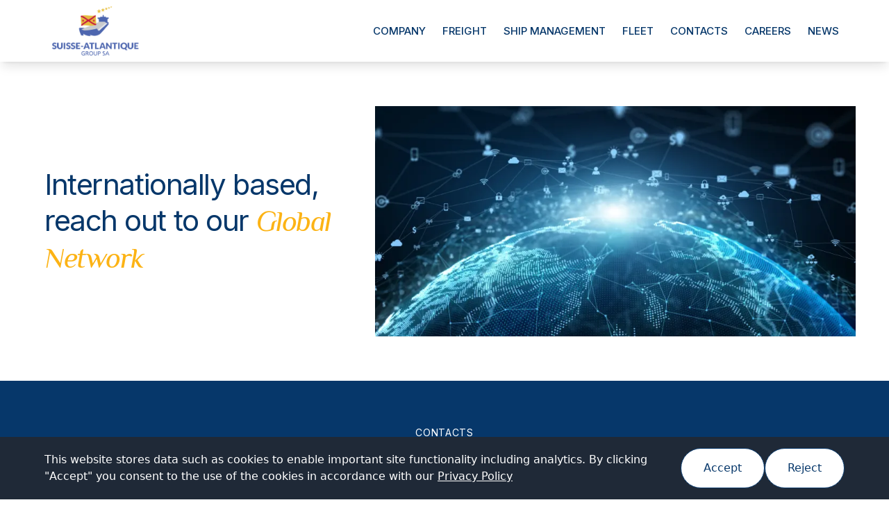

--- FILE ---
content_type: text/html; charset=utf-8
request_url: https://www.suisat.com/contacts
body_size: 5313
content:
<!DOCTYPE html><html lang="en"><head><meta charSet="utf-8"/><meta name="viewport" content="width=device-width, initial-scale=1, minimum-scale=1, maximum-scale=1"/><link rel="icon" href="/favicon-16x16.png" sizes="16x16" type="image/png"/><link rel="icon" href="/favicon-32x32.png" sizes="32x32" type="image/png"/><meta property="og:url" content="https://suisat.com/"/><meta property="og:type" content="website"/><meta property="og:locale" content="en_IE"/><meta property="og:site_name" content="SUISSE-ATLANTIQUE"/><title>Suisse Atlantique - Contact Us</title><meta name="robots" content="index,follow"/><meta name="description" content="Get in touch with SUISSE-ATLANTIQUE. Contact us for inquiries, partnerships, or any information related to our maritime services. Our team is here to assist you."/><meta property="og:title" content="Suisse Atlantique - Contact Us"/><meta property="og:description" content="Get in touch with SUISSE-ATLANTIQUE. Contact us for inquiries, partnerships, or any information related to our maritime services. Our team is here to assist you."/><link rel="canonical" href="https://suisat.com/contacts"/><meta name="next-head-count" content="14"/><link rel="preload" href="/_next/static/media/e4af272ccee01ff0-s.p.woff2" as="font" type="font/woff2" crossorigin="anonymous" data-next-font="size-adjust"/><link rel="preload" href="/_next/static/media/2709857960ef4384-s.p.woff2" as="font" type="font/woff2" crossorigin="anonymous" data-next-font="size-adjust"/><link rel="preload" href="/_next/static/media/d245542920f9d430-s.p.woff2" as="font" type="font/woff2" crossorigin="anonymous" data-next-font="size-adjust"/><link rel="preload" href="/_next/static/css/d73e495bd332d446.css" as="style" crossorigin=""/><link rel="stylesheet" href="/_next/static/css/d73e495bd332d446.css" crossorigin="" data-n-g=""/><link rel="preload" href="/_next/static/css/fb9a9af3f6f81ba5.css" as="style" crossorigin=""/><link rel="stylesheet" href="/_next/static/css/fb9a9af3f6f81ba5.css" crossorigin="" data-n-p=""/><noscript data-n-css=""></noscript><script defer="" crossorigin="" nomodule="" src="/_next/static/chunks/polyfills-c67a75d1b6f99dc8.js"></script><script src="/_next/static/chunks/webpack-c4acd79e87956a0e.js" defer="" crossorigin=""></script><script src="/_next/static/chunks/framework-66d32731bdd20e83.js" defer="" crossorigin=""></script><script src="/_next/static/chunks/main-bac2f07e2c919777.js" defer="" crossorigin=""></script><script src="/_next/static/chunks/pages/_app-cc1a4dd90f0abbfb.js" defer="" crossorigin=""></script><script src="/_next/static/chunks/1bfc9850-666a386647281061.js" defer="" crossorigin=""></script><script src="/_next/static/chunks/596-50fb059052d339d6.js" defer="" crossorigin=""></script><script src="/_next/static/chunks/834-80bcd01a9851b766.js" defer="" crossorigin=""></script><script src="/_next/static/chunks/732-d1f6b5b7d4b9a6b5.js" defer="" crossorigin=""></script><script src="/_next/static/chunks/494-1409739a0a6ca087.js" defer="" crossorigin=""></script><script src="/_next/static/chunks/398-e7583e9eca99900e.js" defer="" crossorigin=""></script><script src="/_next/static/chunks/pages/contacts-3d4de8d15aba04c1.js" defer="" crossorigin=""></script><script src="/_next/static/_S5VLdaVrOQHeokhU_lzh/_buildManifest.js" defer="" crossorigin=""></script><script src="/_next/static/_S5VLdaVrOQHeokhU_lzh/_ssgManifest.js" defer="" crossorigin=""></script></head><body><div id="__next"><nav aria-label="Main" data-orientation="horizontal" dir="ltr" class="shadow-lg z-10 bg-white sticky top-0 z-[5] flex w-full items-center justify-center  [&amp;&gt;div]:min-w-[100%] [&amp;&gt;div]:flex [&amp;&gt;div]:justify-center [&amp;&gt;div]:static __className_f367f3"><div style="position:relative"><ul data-orientation="horizontal" class="w-full flex max-w-[1200px] list-none bg-white p-1 py-1 px-5 items-center justify-between" dir="ltr"><li><a class="text-[#06376A] hover:bg-violet3 focus:shadow-violet7 block select-none rounded-[4px] px-3 text-[15px] font-medium leading-none no-underline outline-none focus:shadow-[0_0_0_2px]" href="/"><img src="/_next/static/media/suisat-logo.00e703df.png" class="max-w-[130px]" alt=""/></a></li><div class="flex gap-5 lg:hidden"><li><a class="text-[#06376A] uppercase text-violet11 hover:text-[#FCB315] transition duration-500 focus:text-[#FCB315] block select-none rounded-[4px] px-3 text-[15px] font-medium leading-none no-underline outline-none" href="/company">company</a></li><li><a class="text-[#06376A] uppercase text-violet11 hover:text-[#FCB315] transition duration-500 focus:text-[#FCB315] block select-none rounded-[4px] px-3 text-[15px] font-medium leading-none no-underline outline-none" href="/freights">freight</a></li><li><a class="text-[#06376A] uppercase text-violet11 hover:text-[#FCB315] transition duration-500 focus:text-[#FCB315] block select-none rounded-[4px] px-3 text-[15px] font-medium leading-none no-underline outline-none" href="/ship-management">ship management</a></li><li><a class="text-[#06376A] uppercase text-violet11 hover:text-[#FCB315] transition duration-500 focus:text-[#FCB315] block select-none rounded-[4px] px-3 text-[15px] font-medium leading-none no-underline outline-none" href="/fleet">fleet</a></li><li><a class="text-[#06376A] uppercase text-violet11 hover:text-[#FCB315] transition duration-500 focus:text-[#FCB315] block select-none rounded-[4px] px-3 text-[15px] font-medium leading-none no-underline outline-none" href="/contacts">contacts</a></li><li><a class="text-[#06376A] uppercase text-violet11 hover:text-[#FCB315] transition duration-500 focus:text-[#FCB315] block select-none rounded-[4px] px-3 text-[15px] font-medium leading-none no-underline outline-none" href="/careers">careers</a></li><li><a class="text-[#06376A] uppercase text-violet11 hover:text-[#FCB315] transition duration-500 focus:text-[#FCB315] block select-none rounded-[4px] px-3 text-[15px] font-medium leading-none no-underline outline-none" href="/news">news</a></li></div><div class="rounded-full  hidden lg:block "><button class=" p-2 rounded-full bg-slate-50 text-slate-500 "><svg width="35" height="35" viewBox="0 0 15 15" fill="none" xmlns="http://www.w3.org/2000/svg"><path d="M2 4.5C2 4.22386 2.22386 4 2.5 4H12.5C12.7761 4 13 4.22386 13 4.5C13 4.77614 12.7761 5 12.5 5H2.5C2.22386 5 2 4.77614 2 4.5ZM7 7.5C7 7.22386 7.22386 7 7.5 7H12.5C12.7761 7 13 7.22386 13 7.5C13 7.77614 12.7761 8 12.5 8H7.5C7.22386 8 7 7.77614 7 7.5ZM4 10.5C4 10.2239 4.22386 10 4.5 10H12.5C12.7761 10 13 10.2239 13 10.5C13 10.7761 12.7761 11 12.5 11H4.5C4.22386 11 4 10.7761 4 10.5Z" fill="currentColor" fill-rule="evenodd" clip-rule="evenodd"></path></svg></button></div></ul></div></nav><nav aria-label="Main" data-orientation="horizontal" dir="ltr" class="z-[1] w-full items-center justify-center  [&amp;&gt;div]:min-w-[100%] [&amp;&gt;div]:flex [&amp;&gt;div]:justify-center [&amp;&gt;div]:static lg:min-h-screen hidden lg:flex lg:items-start lg:translate-x-[-1000px]  lg:fixed lg:bg-white transition z-[989]"><div style="position:relative"><ul data-orientation="horizontal" class="w-full flex max-w-[1200px] list-none bg-white p-1 py-3 px-5 items-center justify-between h-full lg:items-start" dir="ltr"><div class="flex gap-5 lg:flex-col lg:gap-6 lg:mt-6"><li><a class="text-[#06376A] uppercase hover:text-[#FCB315] transition duration-500 focus:text-[#FCB315] block select-none rounded-[4px] px-3 text-xl font-medium leading-none no-underline outline-none" href="/company">company</a></li><li><a class="text-[#06376A] uppercase hover:text-[#FCB315] transition duration-500 focus:text-[#FCB315] block select-none rounded-[4px] px-3 text-xl font-medium leading-none no-underline outline-none" href="/freights">freight</a></li><li><a class="text-[#06376A] uppercase hover:text-[#FCB315] transition duration-500 focus:text-[#FCB315] block select-none rounded-[4px] px-3 text-xl font-medium leading-none no-underline outline-none" href="/ship-management">ship management</a></li><li><a class="text-[#06376A] uppercase hover:text-[#FCB315] transition duration-500 focus:text-[#FCB315] block select-none rounded-[4px] px-3 text-xl font-medium leading-none no-underline outline-none" href="/fleet">fleet</a></li><li><a class="text-[#06376A] uppercase hover:text-[#FCB315] transition duration-500 focus:text-[#FCB315] block select-none rounded-[4px] px-3 text-xl font-medium leading-none no-underline outline-none" href="/contacts">contacts</a></li><li><a class="text-[#06376A] uppercase hover:text-[#FCB315] transition duration-500 focus:text-[#FCB315] block select-none rounded-[4px] px-3 text-xl font-medium leading-none no-underline outline-none" href="/careers">careers</a></li><li><a class="text-[#06376A] uppercase hover:text-[#FCB315] transition duration-500 focus:text-[#FCB315] block select-none rounded-[4px] px-3 text-xl font-medium leading-none no-underline outline-none" href="/news">news</a></li></div></ul></div></nav><main class="__className_f367f3 antialiased "><section class="py-[4rem]  flex justify-center  w-full items-stretch py-[4rem] flex-col gap-36 text-[#06376A]  md:px-[1rem] section-animate "><div class=" container mx-auto max-w-[1400px] px-12 flex justify-between gap-[5rem] w-full items-center px-0 pl-[4rem]  md:px-[1rem] md:flex-col container-animate"><div class="flex flex-col gap-9 items-center justify-between max-w-[476px] w-full   "><div class="flex flex-col gap-6 w-full title-group-animate undefined"><div class="flex flex-col gap-6 w-full title-group-animate undefined"><h2 class="tracking-[-0.09rem] title-animate overflow-hidden  text-[2.625rem] leading-[3.3rem] md:text-[1.8rem] md:leading-[2.3rem] ">Internationally based, reach out to our<!-- --> <span class="__className_11451d text-[#FCB315] italic  ">Global Network</span></h2></div></div><div class="w-full flex gap-3"></div></div><div class="flex w-full max-w-[45.25rem] w-full max-w-none max-h-[500px] object-cover"><img loading="lazy" width="1200" height="400" decoding="async" data-nimg="1" class="w-full max-w-[none]  object-cover block" style="color:transparent" srcSet="/_next/image?url=%2F_next%2Fstatic%2Fmedia%2Fcontacts-header.6410fc83.png&amp;w=1200&amp;q=75 1x, /_next/image?url=%2F_next%2Fstatic%2Fmedia%2Fcontacts-header.6410fc83.png&amp;w=3840&amp;q=75 2x" src="/_next/image?url=%2F_next%2Fstatic%2Fmedia%2Fcontacts-header.6410fc83.png&amp;w=3840&amp;q=75"/></div></div></section><section class="py-[4rem]  px-5 flex flex-col gap-16 items-center bg-[#06376A] text-white md:px-[1rem] section-animate "><div class="flex flex-col gap-6 w-full title-group-animate text-center"><span class="text-white text-[0.875rem] tracking-[0.04375rem] uppercase md:text-xs meta-animate overflow-hidden ">contacts</span><h1 class="tracking-[-0.09rem] title-animate overflow-hidden  text-[3rem] leading-[3.5rem] md:text-[2.3rem] md:leading-[2.7rem] ">Connect with us!</h1></div><div class="tabs"><div dir="ltr" data-orientation="horizontal" class="flex flex-col w-full  gap-10 mx-auto items-center "><div class="flex items-center  w-full justify-center"><div class="w-fit sm:max-w-[100vw] lg:max-w-[80vw] "><div role="tablist" aria-orientation="horizontal" class="pb-4  flex gap-4  w-full mx-auto tabs__ py-1 max-w-[1200px] lg:max-w-[90vw] lg:justify-start lg:pb-3 lg:pl-0" aria-label="" tabindex="-1" data-orientation="horizontal" style="outline:none"><div class="swiper mySwiper"><div class="swiper-wrapper"><div class="swiper-slide max-w-fit py-2"><button type="button" role="tab" aria-selected="true" aria-controls="radix-:R5pm:-content-tab1" data-state="active" id="radix-:R5pm:-trigger-tab1" class="tab1 hover:cursor-pointer w-full py-3 px-12 max-w-fit text-sm  font-normal capitalize  min-w-fit flex items-center justify-center  select-none hover:bg-[#FFFFFF] bg-[#06376A]  text-white  outline outline-white data-[state=active]:outline-none hover:outline-none data-[state=active]:bg-[#FFFFFF]   data-[state=active]:text-[#4D66AE] hover:text-[#4D66AE]  data-[state=active]:shadow-current   data-[state=active]:focus:bg-[#FFF2E2] outline-none cursor-pointer transition-all duration-500 rounded-full outline-[0.5px]" tabindex="-1" data-orientation="horizontal" data-radix-collection-item="">Offices</button></div><div class="swiper-slide max-w-fit py-2"><button type="button" role="tab" aria-selected="false" aria-controls="radix-:R5pm:-content-tab2" data-state="inactive" id="radix-:R5pm:-trigger-tab2" class="tab2 hover:cursor-pointer w-full py-3 px-12 max-w-fit text-sm  font-normal capitalize  min-w-fit flex items-center justify-center  select-none hover:bg-[#FFFFFF] bg-[#06376A]  text-white  outline outline-white data-[state=active]:outline-none hover:outline-none data-[state=active]:bg-[#FFFFFF]   data-[state=active]:text-[#4D66AE] hover:text-[#4D66AE]  data-[state=active]:shadow-current   data-[state=active]:focus:bg-[#FFF2E2] outline-none cursor-pointer transition-all duration-500 rounded-full outline-[0.5px]" tabindex="-1" data-orientation="horizontal" data-radix-collection-item="">Freight</button></div><div class="swiper-slide max-w-fit py-2"><button type="button" role="tab" aria-selected="false" aria-controls="radix-:R5pm:-content-tab3" data-state="inactive" id="radix-:R5pm:-trigger-tab3" class="tab3 hover:cursor-pointer w-full py-3 px-12 max-w-fit text-sm  font-normal capitalize  min-w-fit flex items-center justify-center  select-none hover:bg-[#FFFFFF] bg-[#06376A]  text-white  outline outline-white data-[state=active]:outline-none hover:outline-none data-[state=active]:bg-[#FFFFFF]   data-[state=active]:text-[#4D66AE] hover:text-[#4D66AE]  data-[state=active]:shadow-current   data-[state=active]:focus:bg-[#FFF2E2] outline-none cursor-pointer transition-all duration-500 rounded-full outline-[0.5px]" tabindex="-1" data-orientation="horizontal" data-radix-collection-item="">Ship management</button></div></div><div class="swiper-button-prev"></div><div class="swiper-button-next"></div></div></div></div></div><div data-state="active" data-orientation="horizontal" role="tabpanel" aria-labelledby="radix-:R5pm:-trigger-tab1" id="radix-:R5pm:-content-tab1" tabindex="0" class="bg-transparent pt-15 pb-5 " style="animation-duration:0s"><div class="w-full "><div class="flex flex-col gap-16 w-full"><div class="flex items-center gap-20 justify-between sm:flex-col contacts-location-animate"><div class="flex flex-col gap-6  justify-start max-w-[600px] sm:w-full"><div class="flex flex-col gap-6 w-full title-group-animate w-full"><span class="text-[0.875rem] tracking-[0.04375rem] uppercase md:text-xs text-[#FCB315]">Headquarters</span><h3 class="tracking-[-0.09rem] title-animate overflow-hidden  text-[2.25rem] md:text-[1.8rem] ">Morges</h3></div><p>Suisse-Atlantique Group SA <br> Rue Docteur - Yersin 10 <br> 1110 Morges <br> Switzerland</p><a target="_blank" class="w-fit underline hover:text-[#FCB315] transition duration-200" href="https://www.google.com/maps/place/Suisse-Atlantique+Soci%C3%A9t%C3%A9+de+Navigation+Maritime+S.A./@46.5128599,6.4981367,15z/data=!4m6!3m5!1s0x478c319bc0e1c69d:0xeafeb218c5e63a9f!8m2!3d46.5128599!4d6.4981367!16s%2Fg%2F1tf01c83?entry=ttu">Maps Location</a><div class="flex gap-6 sm:flex-col"><div class="flex gap-2 items-center"><span><img src="/_next/static/media/phone-icon.4bd044fb.png" alt=""/></span><div><a href="tel:+41 21 637 22 01"> <p>+41 21 637 22 01</p></a></div></div><div class="flex gap-2 items-center"><span> <img src="/_next/static/media/envelop-icon.f4f887f5.png" alt=""/></span><div><p><a href="mailto:enquiries@suisat.com">enquiries@suisat.com</a></p></div></div></div></div><div class="w-full max-w-[500px]"><img class="w-full" src="/images/contacts/offices/morges.jpg" alt=""/></div></div><div class="flex items-center gap-20 justify-between sm:flex-col contacts-location-animate"><div class="flex flex-col gap-6  justify-start max-w-[600px] sm:w-full"><div class="flex flex-col gap-6 w-full title-group-animate w-full"><span class="text-[0.875rem] tracking-[0.04375rem] uppercase md:text-xs text-[#FCB315]">Greek Branch</span><h3 class="tracking-[-0.09rem] title-animate overflow-hidden  text-[2.25rem] md:text-[1.8rem] ">Athens</h3></div><p>Suisse – Atlantique Société de Navigation Maritime S.A <br> Tzavella 42C <br> 15451, Neo Psychico <br> Greece</p><a target="_blank" class="w-fit underline hover:text-[#FCB315] transition duration-200" href="https://www.google.com/maps/place/Suisse+%E2%80%93+Atlantique+Soci%C3%A9t%C3%A9+de+Navigation+Maritime+S.A./@38.0068955,23.7852998,17z/data=!4m10!1m2!2m1!1sSuisse+%E2%80%93+Atlantique+Soci%C3%A9t%C3%A9+de+Navigation+Maritime+S.A+Tzavella+42C+15451,+Neo+Psychico+Greece!3m6!1s0x14a1990029642579:0x70143085f2aac57b!8m2!3d38.0068913!4d23.7878747!15sCmJTdWlzc2Ug4oCTIEF0bGFudGlxdWUgU29jacOpdMOpIGRlIE5hdmlnYXRpb24gTWFyaXRpbWUgUy5BIFR6YXZlbGxhIDQyQyAxNTQ1MSwgTmVvIFBzeWNoaWNvIEdyZWVjZZIBEGNvcnBvcmF0ZV9vZmZpY2XgAQA!16s%2Fg%2F11vt0lv9gy?entry=ttu">Maps Location</a><div class="flex gap-6 sm:flex-col"><div class="flex gap-2 items-center"><span><img src="/_next/static/media/phone-icon.4bd044fb.png" alt=""/></span><div><a href="tel:+30 210 6771666"> <p>+30 210 6771666</p></a></div></div><div class="flex gap-2 items-center"><span> <img src="/_next/static/media/envelop-icon.f4f887f5.png" alt=""/></span><div><p><a href="mailto:enquiries@suisat.com">enquiries@suisat.com</a></p></div></div></div></div><div class="w-full max-w-[500px]"><img class="w-full" src="/images/contacts/offices/greece.jpg" alt=""/></div></div><div class="flex items-center gap-20 justify-between sm:flex-col contacts-location-animate"><div class="flex flex-col gap-6  justify-start max-w-[600px] sm:w-full"><div class="flex flex-col gap-6 w-full title-group-animate w-full"><span class="text-[0.875rem] tracking-[0.04375rem] uppercase md:text-xs text-[#FCB315]">Oceana Bulk India PVT. Ltd</span><h3 class="tracking-[-0.09rem] title-animate overflow-hidden  text-[2.25rem] md:text-[1.8rem] ">Mumbai</h3></div><p>502, Siroya Centre <br> Andheri East, Mumbai – 400099 <br> MH India</p><a target="_blank" class="w-fit underline hover:text-[#FCB315] transition duration-200" href="https://www.google.com/maps/place/Siroya+Centre/@19.1049834,72.8703992,20.06z/data=!4m10!1m2!2m1!1s502,+Siroya+Centre+Andheri+East,+Mumbai+%E2%80%93+400099+MH+India!3m6!1s0x3be7c840dd1dd019:0xa1e894c5f3525924!8m2!3d19.104978!4d72.8706557!15sCjs1MDIsIFNpcm95YSBDZW50cmUgQW5kaGVyaSBFYXN0LCBNdW1iYWkg4oCTIDQwMDA5OSBNSCBJbmRpYZIBD2J1c2luZXNzX2NlbnRlcuABAA!16s%2Fg%2F119wtjz9d?entry=ttu">Maps Location</a><div class="flex gap-6 sm:flex-col"><div class="flex gap-2 items-center"><span><img src="/_next/static/media/phone-icon.4bd044fb.png" alt=""/></span><div><a href="tel:+91 -7506 499 845"> <p>+91 -7506 499 845</p></a></div></div><div class="flex gap-2 items-center"><span> <img src="/_next/static/media/envelop-icon.f4f887f5.png" alt=""/></span><div><p><a href="mailto:enquiries@suisat.com">enquiries@suisat.com</a></p></div></div></div></div><div class="w-full max-w-[500px]"><img class="w-full" src="/images/contacts/offices/mumbai.jpg" alt=""/></div></div><div class="flex items-center gap-20 justify-between sm:flex-col contacts-location-animate"><div class="flex flex-col gap-6  justify-start max-w-[600px] sm:w-full"><div class="flex flex-col gap-6 w-full title-group-animate w-full"><span class="text-[0.875rem] tracking-[0.04375rem] uppercase md:text-xs text-[#FCB315]">Oceana Bulk Singapore Pte. Ltd.</span><h3 class="tracking-[-0.09rem] title-animate overflow-hidden  text-[2.25rem] md:text-[1.8rem] ">Singapore</h3></div><p>70 Anson Road <br> Hub Synergy Point, #09-01 <br> 079905 Singapore</p><a target="_blank" class="w-fit underline hover:text-[#FCB315] transition duration-200" href="https://www.google.com/maps/place/Hub+Synergy+Pt,+Anson+Rd/@1.2739838,103.8423207,17z/data=!3m1!4b1!4m6!3m5!1s0x31da1914b53c28ad:0xc674e72180b0bcb5!8m2!3d1.2739784!4d103.8448956!16s%2Fg%2F11f146p1gs?entry=ttu">Maps Location</a><div class="flex gap-6 sm:flex-col"><div class="flex gap-2 items-center"><span> <img src="/_next/static/media/envelop-icon.f4f887f5.png" alt=""/></span><div><p><a href="mailto:enquiries@suisat.com">enquiries@suisat.com</a></p></div></div></div></div><div class="w-full max-w-[500px]"><img class="w-full" src="/images/contacts/offices/singapore.jpg" alt=""/></div></div><div class="flex items-center gap-20 justify-between sm:flex-col contacts-location-animate"><div class="flex flex-col gap-6  justify-start max-w-[600px] sm:w-full"><div class="flex flex-col gap-6 w-full title-group-animate w-full"><span class="text-[0.875rem] tracking-[0.04375rem] uppercase md:text-xs text-[#FCB315]">Suisse Atlantique Group Maritime Capital</span><h3 class="tracking-[-0.09rem] title-animate overflow-hidden  text-[2.25rem] md:text-[1.8rem] ">Norway</h3></div><p>Beddingen 8 <br> Aker Brygge <br> 0250 Oslo</p><a target="_blank" class="w-fit underline hover:text-[#FCB315] transition duration-200" href="https://www.google.com/maps/place/Beddingen+8,+0250+Oslo,+Norway/@59.9089238,10.7221799,17z/data=!3m1!4b1!4m6!3m5!1s0x46416e818ff8c9bf:0x7b467dd2d2361efe!8m2!3d59.9089238!4d10.7247548!16s%2Fg%2F11c5pkfbmb?entry=ttu&amp;g_ep=EgoyMDI1MDExMC4wIKXMDSoASAFQAw%3D%3D">Maps Location</a><div class="flex gap-6 sm:flex-col"><div class="flex gap-2 items-center"><span> <img src="/_next/static/media/envelop-icon.f4f887f5.png" alt=""/></span><div><p><a href="mailto:enquiries@suisat.com">enquiries@suisat.com</a></p></div></div></div></div><div class="w-full max-w-[500px]"><img class="w-full" src="/images/contacts/offices/norway.jpg" alt=""/></div></div></div></div></div><div data-state="inactive" data-orientation="horizontal" role="tabpanel" aria-labelledby="radix-:R5pm:-trigger-tab2" hidden="" id="radix-:R5pm:-content-tab2" tabindex="0" class="bg-transparent pt-15 pb-5 "></div><div data-state="inactive" data-orientation="horizontal" role="tabpanel" aria-labelledby="radix-:R5pm:-trigger-tab3" hidden="" id="radix-:R5pm:-content-tab3" tabindex="0" class="bg-transparent pt-15 pb-5 "></div></div></div></section></main><div><svg stroke="currentColor" fill="currentColor" stroke-width="0" viewBox="0 0 512 512" class="scrollToTop_scrollToTopButton__xnimG " height="1em" width="1em" xmlns="http://www.w3.org/2000/svg"><path d="M256 217.9L383 345c9.4 9.4 24.6 9.4 33.9 0 9.4-9.4 9.3-24.6 0-34L273 167c-9.1-9.1-23.7-9.3-33.1-.7L95 310.9c-4.7 4.7-7 10.9-7 17s2.3 12.3 7 17c9.4 9.4 24.6 9.4 33.9 0l127.1-127z"></path></svg></div><footer class="flex items-center justify-center footer-animate __className_f367f3"><div class="flex flex-col gap-5 items-center justify-center py-6 w-full max-w-[1200px] px-3 "><div class="flex gap-8 items-center justify-center w-full lg:flex-col"><a href="/"><img alt="" loading="lazy" width="100" height="100" decoding="async" data-nimg="1" class="w-full max-w-[100px]" style="color:transparent" srcSet="/_next/image?url=%2F_next%2Fstatic%2Fmedia%2Fsuisat-logo.00e703df.png&amp;w=128&amp;q=75 1x, /_next/image?url=%2F_next%2Fstatic%2Fmedia%2Fsuisat-logo.00e703df.png&amp;w=256&amp;q=75 2x" src="/_next/image?url=%2F_next%2Fstatic%2Fmedia%2Fsuisat-logo.00e703df.png&amp;w=256&amp;q=75"/></a><div class="flex gap-8 items-center justify-center "><a class="text-sm" href="/privacy-policy">Privacy Policy</a></div><div class="flex gap-4 items-center justify-center"><a target="_blank" href="https://www.youtube.com/@suisseatlantique5174"><img src="/_next/static/media/youtube-icon.bebb8dac.svg" alt=""/></a><a target="_blank" href="https://www.linkedin.com/company/suisat"><img src="/_next/static/media/linkedin-icon.ff1b350a.svg" alt="Linkedin btn"/></a></div></div><hr class="w-full"/><p class="text-sm">© Copyright 2024, All Rights Reserved by suisat</p></div></footer></div><script id="__NEXT_DATA__" type="application/json" crossorigin="">{"props":{"pageProps":{}},"page":"/contacts","query":{},"buildId":"_S5VLdaVrOQHeokhU_lzh","nextExport":true,"autoExport":true,"isFallback":false,"scriptLoader":[]}</script></body></html>

--- FILE ---
content_type: text/css; charset=utf-8
request_url: https://www.suisat.com/_next/static/css/ca58e5163648e110.css
body_size: 3775
content:
.atSea_atSeaContainer__yOBHg{display:flex;gap:2rem}.atSea_atSeaContainer__yOBHg .atSea_col1__htE6J,.atSea_atSeaContainer__yOBHg .atSea_col2__kfk7P{width:50%;display:flex;flex-direction:column;justify-content:center}.atSea_atSeaContainer__yOBHg .atSea_col1__htE6J{display:flex;flex-direction:column;justify-content:center;gap:1rem;padding-right:50px}.atSea_content__nvAUO h3{color:#fff;font-family:Inter,sans-serif!important;font-size:36px;font-style:normal;font-weight:400;line-height:46px;letter-spacing:-1.44px}.atSea_content__nvAUO p{color:#fff;font-family:Inter,sans-serif;font-size:16px;font-style:normal;font-weight:400;line-height:151.5%;letter-spacing:.16px}.atSea_col2__kfk7P img{width:100%}.atSea_formContainer__TFHeZ{padding:80px 0 0;display:flex;justify-content:center;align-items:center;flex-direction:column;gap:2.5rem}.atSea_formHeader__fvyHL{text-align:center;max-width:800px}.atSea_formHeader__fvyHL h4{color:#fff;font-family:Inter;font-size:14px;font-style:normal;font-weight:400;line-height:120%;letter-spacing:.7px}.atSea_formHeader__fvyHL h2{font-size:36px;line-height:50px;letter-spacing:-1.44px;padding-bottom:18px}.atSea_formHeader__fvyHL h2,.atSea_formHeader__fvyHL p{color:#fff;text-align:center;font-family:Inter;font-style:normal;font-weight:400}.atSea_formHeader__fvyHL p{font-size:16px;line-height:151.5%;letter-spacing:.16px}.atSea_form_main__6_8b_{background-color:#fff;width:800px!important;padding:40px 40px 50px;border-radius:24px}.atSea_form_main__6_8b_ h3{font-size:36px;font-weight:400;line-height:50px;letter-spacing:-1.44px;padding-bottom:10px}.atSea_form_main__6_8b_ h3,.atSea_form_main__6_8b_ p{color:#06376a;text-align:center;font-family:Inter;font-style:normal}.atSea_form_main__6_8b_ p{font-size:14px;font-weight:300;line-height:151.5%;letter-spacing:.14px}.atSea_form_main__6_8b_ form{padding-top:50px}.atSea_form_main__6_8b_ form input,.atSea_form_main__6_8b_ form select,.atSea_form_main__6_8b_ form textarea{width:100%;border-bottom:1px solid #06376a;padding:10px 0;margin-bottom:20px}.atSea_form_main__6_8b_ form ::-moz-placeholder{color:#06376a;font-family:Inter;font-size:16px;font-style:normal;font-weight:400;line-height:24px}.atSea_form_main__6_8b_ form ::placeholder{color:#06376a;font-family:Inter;font-size:16px;font-style:normal;font-weight:400;line-height:24px}.atSea_formFileUpload__qt3QQ{display:flex;gap:2rem;justify-content:center;align-items:center;margin:10px 0;color:#06376a;font-family:Inter;font-size:16px;font-style:normal;font-weight:400;line-height:24px}.atSea_form_main__6_8b_ form input[type=file]{border:none;padding:0;margin:15px 0}.atSea_form_main__6_8b_ .atSea_submitBtn__ID4Mu{display:flex;justify-content:center}.atSea_form_main__6_8b_ .atSea_submitBtn__ID4Mu button{display:flex;align-items:center;justify-content:center;gap:.5rem;border-radius:48px;border:.5px solid #4d66ae;background:#06376a;color:#fff;padding:15px;width:202px}@media (max-width:980px){.atSea_content__nvAUO h3{font-size:26px}.atSea_atSeaContainer__yOBHg .atSea_col1__htE6J{padding-right:30px}.atSea_formHeader__fvyHL{text-align:center}.atSea_form_main__6_8b_{width:600px;padding:30px}.atSea_form_main__6_8b_ h3{font-size:30px}}@media (max-width:480px){.atSea_atSeaContainer__yOBHg{display:flex;flex-direction:column;gap:2rem}.atSea_atSeaContainer__yOBHg .atSea_col1__htE6J,.atSea_atSeaContainer__yOBHg .atSea_col2__kfk7P{width:100%}.atSea_atSeaContainer__yOBHg .atSea_col1__htE6J{padding:0}.atSea_content__nvAUO h3{color:#fff;font-family:Inter;font-size:24px;font-style:normal;font-weight:400;line-height:46px;letter-spacing:-1.44px}.atSea_form_main__6_8b_{width:100%;padding:20px}.atSea_formHeader__fvyHL h2{font-size:30px;line-height:1.4}.atSea_form_main__6_8b_ form{padding-top:20px}.atSea_form_main__6_8b_ form input,.atSea_form_main__6_8b_ form select,.atSea_form_main__6_8b_ form textarea{padding:8px;margin-bottom:12px}.atSea_formFileUpload__qt3QQ{gap:1.2rem}.atSea_form_main__6_8b_ form input[type=file]{border:none;padding:0;margin:15px 0}}@import url("https://fonts.googleapis.com/css2?family=Inter:wght@300;400;500;600;700&display=swap");.atShore_atSeaContainer___ZhnU{display:flex;gap:2rem;padding-top:100px}.atShore_atSeaContainer___ZhnU .atShore_col1__lrHrZ,.atShore_atSeaContainer___ZhnU .atShore_col2__YSD5o{width:50%;display:flex;flex-direction:column;justify-content:center}.atShore_atSeaContainer___ZhnU .atShore_col1__lrHrZ{display:flex;flex-direction:column;justify-content:center;gap:1rem}.atShore_atSeaContainer___ZhnU .atShore_col2__YSD5o{padding-left:50px}.atShore_content__U19U0 h3{font-family:Inter;font-size:36px;font-style:normal;font-weight:400;line-height:46px;letter-spacing:-1.44px;padding-bottom:10px}.atShore_content__U19U0 p{font-family:Inter;font-size:16px;font-style:normal;font-weight:400;line-height:151.5%;letter-spacing:.16px}.atShore_col2__YSD5o img{width:100%}.atShore_atSeaContainer2__zY7_K{display:flex;flex-direction:row-reverse}.atShore_atSeaContainer2__zY7_K .atShore_col1__lrHrZ,.atShore_atSeaContainer2__zY7_K .atShore_col2__YSD5o{width:50%}.atShore_atSeaContainer2__zY7_K .atShore_col2__YSD5o{display:flex;flex-direction:column;justify-content:center;padding-right:50px}.atShore_atSeaContainer2__zY7_K .atShore_col1__lrHrZ img{width:100%}.atShore_formContainer__wcOCz{padding:80px 0 0;display:flex;justify-content:center;align-items:center;flex-direction:column;gap:2.5rem}.atShore_formHeader__ykvr4{text-align:center;max-width:800px}.atShore_formHeader__ykvr4 h4{font-family:Inter;font-size:14px;font-style:normal;font-weight:400;line-height:120%;letter-spacing:.7px}.atShore_formHeader__ykvr4 h2{font-size:36px;line-height:50px;letter-spacing:-1.44px;padding-bottom:18px}.atShore_formHeader__ykvr4 h2,.atShore_formHeader__ykvr4 p{text-align:center;font-family:Inter;font-style:normal;font-weight:400}.atShore_formHeader__ykvr4 p{font-size:16px;line-height:151.5%;letter-spacing:.16px}.atShore_form_main__MgPwt{background:#fff;width:800px!important;padding:40px 40px 50px;border-radius:24px}.atShore_form_main__MgPwt h3{text-align:center;font-family:Inter;font-size:36px;font-style:normal;font-weight:400;line-height:50px;letter-spacing:-1.44px;padding-bottom:10px}.atShore_form_main__MgPwt p{text-align:center;font-family:Inter;font-size:14px;font-style:normal;font-weight:300;line-height:1.8;letter-spacing:.14px}.atShore_form_main__MgPwt form{padding-top:50px}.atShore_form_main__MgPwt form input,.atShore_form_main__MgPwt form select,.atShore_form_main__MgPwt form textarea{width:100%;border-bottom:1px solid #4d66ae;padding:10px 0;margin-bottom:20px;background-color:#06366a00}.atShore_form_main__MgPwt form ::-moz-placeholder{font-family:Inter;font-size:16px;font-style:normal;font-weight:400;line-height:24px}.atShore_form_main__MgPwt form ::placeholder{font-family:Inter;font-size:16px;font-style:normal;font-weight:400;line-height:24px}.atShore_formFileUpload__lPwYx{display:flex;gap:2rem;justify-content:center;align-items:center;margin:10px 0;font-family:Inter;font-size:16px;font-style:normal;font-weight:400;line-height:24px}.atShore_form_main__MgPwt form input[type=file]{border:none;padding:0;margin:15px 0}.atShore_form_main__MgPwt .atShore_submitBtn__lO_b4{display:flex;justify-content:center}.atShore_form_main__MgPwt .atShore_submitBtn__lO_b4 button{display:flex;align-items:center;justify-content:center;gap:.5rem;border-radius:48px;border:.5px solid #4d66ae;background:#fff;color:#06376a;padding:15px;width:202px}@media (max-width:980px){.atShore_content__U19U0 h3{font-family:Inter;font-size:26px;font-style:normal;font-weight:400;line-height:46px;letter-spacing:-1.44px}.atShore_atSeaContainer___ZhnU .atShore_col2__YSD5o{padding-left:20px}.atShore_atSeaContainer2__zY7_K .atShore_col2__YSD5o{padding-right:50px}.atShore_formHeader__ykvr4{text-align:center}.atShore_form_main__MgPwt{width:600px!important;padding:30px}.atShore_form_main__MgPwt h3{font-size:30px}}@media (max-width:480px){.atShore_atSeaContainer2__zY7_K,.atShore_atSeaContainer___ZhnU{display:flex;flex-direction:column;gap:2rem}.atShore_atSeaContainer2__zY7_K .atShore_col1__lrHrZ,.atShore_atSeaContainer2__zY7_K .atShore_col2__YSD5o,.atShore_atSeaContainer___ZhnU .atShore_col1__lrHrZ,.atShore_atSeaContainer___ZhnU .atShore_col2__YSD5o{width:100%}.atShore_atSeaContainer2__zY7_K .atShore_col2__YSD5o,.atShore_atSeaContainer___ZhnU .atShore_col2__YSD5o{padding:0}.atShore_content__U19U0 h3{font-family:Inter;font-size:24px;font-style:normal;font-weight:400;line-height:46px;letter-spacing:-1.44px}.atShore_form_main__MgPwt{width:100%!important;padding:20px}.atShore_formHeader__ykvr4 h2{font-size:30px;line-height:1.4}.atShore_form_main__MgPwt form{padding-top:20px}.atShore_form_main__MgPwt form input,.atShore_form_main__MgPwt form textarea{padding:8px;margin-bottom:12px}.atShore_formFileUpload__lPwYx{gap:1.2rem}.atShore_form_main__MgPwt form input[type=file]{border:none;padding:0;margin:15px 0}}.atShore_form_main__MgPwt{color:#06376a!important}:root{--toastify-color-light:#fff;--toastify-color-dark:#121212;--toastify-color-info:#3498db;--toastify-color-success:#07bc0c;--toastify-color-warning:#f1c40f;--toastify-color-error:#e74c3c;--toastify-color-transparent:hsla(0,0%,100%,.7);--toastify-icon-color-info:var(--toastify-color-info);--toastify-icon-color-success:var(--toastify-color-success);--toastify-icon-color-warning:var(--toastify-color-warning);--toastify-icon-color-error:var(--toastify-color-error);--toastify-toast-width:320px;--toastify-toast-offset:16px;--toastify-toast-top:max(var(--toastify-toast-offset),env(safe-area-inset-top));--toastify-toast-right:max(var(--toastify-toast-offset),env(safe-area-inset-right));--toastify-toast-left:max(var(--toastify-toast-offset),env(safe-area-inset-left));--toastify-toast-bottom:max(var(--toastify-toast-offset),env(safe-area-inset-bottom));--toastify-toast-background:#fff;--toastify-toast-min-height:64px;--toastify-toast-max-height:800px;--toastify-toast-bd-radius:6px;--toastify-font-family:sans-serif;--toastify-z-index:9999;--toastify-text-color-light:#757575;--toastify-text-color-dark:#fff;--toastify-text-color-info:#fff;--toastify-text-color-success:#fff;--toastify-text-color-warning:#fff;--toastify-text-color-error:#fff;--toastify-spinner-color:#616161;--toastify-spinner-color-empty-area:#e0e0e0;--toastify-color-progress-light:linear-gradient(90deg,#4cd964,#5ac8fa,#007aff,#34aadc,#5856d6,#ff2d55);--toastify-color-progress-dark:#bb86fc;--toastify-color-progress-info:var(--toastify-color-info);--toastify-color-progress-success:var(--toastify-color-success);--toastify-color-progress-warning:var(--toastify-color-warning);--toastify-color-progress-error:var(--toastify-color-error);--toastify-color-progress-bgo:0.2}.Toastify__toast-container{z-index:var(--toastify-z-index);-webkit-transform:translateZ(var(--toastify-z-index));position:fixed;padding:4px;width:var(--toastify-toast-width);box-sizing:border-box;color:#fff}.Toastify__toast-container--top-left{top:var(--toastify-toast-top);left:var(--toastify-toast-left)}.Toastify__toast-container--top-center{top:var(--toastify-toast-top);left:50%;transform:translateX(-50%)}.Toastify__toast-container--top-right{top:var(--toastify-toast-top);right:var(--toastify-toast-right)}.Toastify__toast-container--bottom-left{bottom:var(--toastify-toast-bottom);left:var(--toastify-toast-left)}.Toastify__toast-container--bottom-center{bottom:var(--toastify-toast-bottom);left:50%;transform:translateX(-50%)}.Toastify__toast-container--bottom-right{bottom:var(--toastify-toast-bottom);right:var(--toastify-toast-right)}@media only screen and (max-width:480px){.Toastify__toast-container{width:100vw;padding:0;left:env(safe-area-inset-left);margin:0}.Toastify__toast-container--top-center,.Toastify__toast-container--top-left,.Toastify__toast-container--top-right{top:env(safe-area-inset-top);transform:translateX(0)}.Toastify__toast-container--bottom-center,.Toastify__toast-container--bottom-left,.Toastify__toast-container--bottom-right{bottom:env(safe-area-inset-bottom);transform:translateX(0)}.Toastify__toast-container--rtl{right:env(safe-area-inset-right);left:auto}}.Toastify__toast{--y:0;position:relative;touch-action:none;min-height:var(--toastify-toast-min-height);box-sizing:border-box;margin-bottom:1rem;padding:8px;border-radius:var(--toastify-toast-bd-radius);box-shadow:0 4px 12px rgba(0,0,0,.1);display:flex;justify-content:space-between;max-height:var(--toastify-toast-max-height);font-family:var(--toastify-font-family);cursor:default;direction:ltr;z-index:0;overflow:hidden}.Toastify__toast--stacked{position:absolute;width:100%;transform:translate3d(0,var(--y),0) scale(var(--s));transition:transform .3s}.Toastify__toast--stacked[data-collapsed] .Toastify__close-button,.Toastify__toast--stacked[data-collapsed] .Toastify__toast-body{transition:opacity .1s}.Toastify__toast--stacked[data-collapsed=false]{overflow:visible}.Toastify__toast--stacked[data-collapsed=true]:not(:last-child)>*{opacity:0}.Toastify__toast--stacked:after{content:"";position:absolute;left:0;right:0;height:calc(var(--g) * 1px);bottom:100%}.Toastify__toast--stacked[data-pos=top]{top:0}.Toastify__toast--stacked[data-pos=bot]{bottom:0}.Toastify__toast--stacked[data-pos=bot].Toastify__toast--stacked:before{transform-origin:top}.Toastify__toast--stacked[data-pos=top].Toastify__toast--stacked:before{transform-origin:bottom}.Toastify__toast--stacked:before{content:"";position:absolute;left:0;right:0;bottom:0;height:100%;transform:scaleY(3);z-index:-1}.Toastify__toast--rtl{direction:rtl}.Toastify__toast--close-on-click{cursor:pointer}.Toastify__toast-body{margin:auto 0;flex:1 1 auto;padding:6px;display:flex;align-items:center}.Toastify__toast-body>div:last-child{word-break:break-word;flex:1}.Toastify__toast-icon{margin-inline-end:10px;width:20px;flex-shrink:0;display:flex}.Toastify--animate{animation-fill-mode:both;animation-duration:.5s}.Toastify--animate-icon{animation-fill-mode:both;animation-duration:.3s}@media only screen and (max-width:480px){.Toastify__toast{margin-bottom:0;border-radius:0}}.Toastify__toast-theme--dark{background:var(--toastify-color-dark);color:var(--toastify-text-color-dark)}.Toastify__toast-theme--colored.Toastify__toast--default,.Toastify__toast-theme--light{background:var(--toastify-color-light);color:var(--toastify-text-color-light)}.Toastify__toast-theme--colored.Toastify__toast--info{color:var(--toastify-text-color-info);background:var(--toastify-color-info)}.Toastify__toast-theme--colored.Toastify__toast--success{color:var(--toastify-text-color-success);background:var(--toastify-color-success)}.Toastify__toast-theme--colored.Toastify__toast--warning{color:var(--toastify-text-color-warning);background:var(--toastify-color-warning)}.Toastify__toast-theme--colored.Toastify__toast--error{color:var(--toastify-text-color-error);background:var(--toastify-color-error)}.Toastify__progress-bar-theme--light{background:var(--toastify-color-progress-light)}.Toastify__progress-bar-theme--dark{background:var(--toastify-color-progress-dark)}.Toastify__progress-bar--info{background:var(--toastify-color-progress-info)}.Toastify__progress-bar--success{background:var(--toastify-color-progress-success)}.Toastify__progress-bar--warning{background:var(--toastify-color-progress-warning)}.Toastify__progress-bar--error{background:var(--toastify-color-progress-error)}.Toastify__progress-bar-theme--colored.Toastify__progress-bar--error,.Toastify__progress-bar-theme--colored.Toastify__progress-bar--info,.Toastify__progress-bar-theme--colored.Toastify__progress-bar--success,.Toastify__progress-bar-theme--colored.Toastify__progress-bar--warning{background:var(--toastify-color-transparent)}.Toastify__close-button{color:#fff;background:transparent;outline:none;border:none;padding:0;cursor:pointer;opacity:.7;transition:.3s ease;align-self:flex-start;z-index:1}.Toastify__close-button--light{color:#000;opacity:.3}.Toastify__close-button>svg{fill:currentColor;height:16px;width:14px}.Toastify__close-button:focus,.Toastify__close-button:hover{opacity:1}@keyframes Toastify__trackProgress{0%{transform:scaleX(1)}to{transform:scaleX(0)}}.Toastify__progress-bar{position:absolute;bottom:0;left:0;width:100%;height:100%;z-index:var(--toastify-z-index);opacity:.7;transform-origin:left;border-bottom-left-radius:var(--toastify-toast-bd-radius)}.Toastify__progress-bar--animated{animation:Toastify__trackProgress linear 1 forwards}.Toastify__progress-bar--controlled{transition:transform .2s}.Toastify__progress-bar--rtl{right:0;left:auto;transform-origin:right;border-bottom-left-radius:0;border-bottom-right-radius:var(--toastify-toast-bd-radius)}.Toastify__progress-bar--wrp{position:absolute;bottom:0;left:0;width:100%;height:5px;border-bottom-left-radius:var(--toastify-toast-bd-radius)}.Toastify__progress-bar--wrp[data-hidden=true]{opacity:0}.Toastify__progress-bar--bg{opacity:var(--toastify-color-progress-bgo);width:100%;height:100%}.Toastify__spinner{width:20px;height:20px;box-sizing:border-box;border:2px solid;border-radius:100%;border-color:var(--toastify-spinner-color-empty-area);border-right-color:var(--toastify-spinner-color);animation:Toastify__spin .65s linear infinite}@keyframes Toastify__bounceInRight{0%,60%,75%,90%,to{animation-timing-function:cubic-bezier(.215,.61,.355,1)}0%{opacity:0;transform:translate3d(3000px,0,0)}60%{opacity:1;transform:translate3d(-25px,0,0)}75%{transform:translate3d(10px,0,0)}90%{transform:translate3d(-5px,0,0)}to{transform:none}}@keyframes Toastify__bounceOutRight{20%{opacity:1;transform:translate3d(-20px,var(--y),0)}to{opacity:0;transform:translate3d(2000px,var(--y),0)}}@keyframes Toastify__bounceInLeft{0%,60%,75%,90%,to{animation-timing-function:cubic-bezier(.215,.61,.355,1)}0%{opacity:0;transform:translate3d(-3000px,0,0)}60%{opacity:1;transform:translate3d(25px,0,0)}75%{transform:translate3d(-10px,0,0)}90%{transform:translate3d(5px,0,0)}to{transform:none}}@keyframes Toastify__bounceOutLeft{20%{opacity:1;transform:translate3d(20px,var(--y),0)}to{opacity:0;transform:translate3d(-2000px,var(--y),0)}}@keyframes Toastify__bounceInUp{0%,60%,75%,90%,to{animation-timing-function:cubic-bezier(.215,.61,.355,1)}0%{opacity:0;transform:translate3d(0,3000px,0)}60%{opacity:1;transform:translate3d(0,-20px,0)}75%{transform:translate3d(0,10px,0)}90%{transform:translate3d(0,-5px,0)}to{transform:translateZ(0)}}@keyframes Toastify__bounceOutUp{20%{transform:translate3d(0,calc(var(--y) - 10px),0)}40%,45%{opacity:1;transform:translate3d(0,calc(var(--y) + 20px),0)}to{opacity:0;transform:translate3d(0,-2000px,0)}}@keyframes Toastify__bounceInDown{0%,60%,75%,90%,to{animation-timing-function:cubic-bezier(.215,.61,.355,1)}0%{opacity:0;transform:translate3d(0,-3000px,0)}60%{opacity:1;transform:translate3d(0,25px,0)}75%{transform:translate3d(0,-10px,0)}90%{transform:translate3d(0,5px,0)}to{transform:none}}@keyframes Toastify__bounceOutDown{20%{transform:translate3d(0,calc(var(--y) - 10px),0)}40%,45%{opacity:1;transform:translate3d(0,calc(var(--y) + 20px),0)}to{opacity:0;transform:translate3d(0,2000px,0)}}.Toastify__bounce-enter--bottom-left,.Toastify__bounce-enter--top-left{animation-name:Toastify__bounceInLeft}.Toastify__bounce-enter--bottom-right,.Toastify__bounce-enter--top-right{animation-name:Toastify__bounceInRight}.Toastify__bounce-enter--top-center{animation-name:Toastify__bounceInDown}.Toastify__bounce-enter--bottom-center{animation-name:Toastify__bounceInUp}.Toastify__bounce-exit--bottom-left,.Toastify__bounce-exit--top-left{animation-name:Toastify__bounceOutLeft}.Toastify__bounce-exit--bottom-right,.Toastify__bounce-exit--top-right{animation-name:Toastify__bounceOutRight}.Toastify__bounce-exit--top-center{animation-name:Toastify__bounceOutUp}.Toastify__bounce-exit--bottom-center{animation-name:Toastify__bounceOutDown}@keyframes Toastify__zoomIn{0%{opacity:0;transform:scale3d(.3,.3,.3)}50%{opacity:1}}@keyframes Toastify__zoomOut{0%{opacity:1}50%{opacity:0;transform:translate3d(0,var(--y),0) scale3d(.3,.3,.3)}to{opacity:0}}.Toastify__zoom-enter{animation-name:Toastify__zoomIn}.Toastify__zoom-exit{animation-name:Toastify__zoomOut}@keyframes Toastify__flipIn{0%{transform:perspective(400px) rotateX(90deg);animation-timing-function:ease-in;opacity:0}40%{transform:perspective(400px) rotateX(-20deg);animation-timing-function:ease-in}60%{transform:perspective(400px) rotateX(10deg);opacity:1}80%{transform:perspective(400px) rotateX(-5deg)}to{transform:perspective(400px)}}@keyframes Toastify__flipOut{0%{transform:translate3d(0,var(--y),0) perspective(400px)}30%{transform:translate3d(0,var(--y),0) perspective(400px) rotateX(-20deg);opacity:1}to{transform:translate3d(0,var(--y),0) perspective(400px) rotateX(90deg);opacity:0}}.Toastify__flip-enter{animation-name:Toastify__flipIn}.Toastify__flip-exit{animation-name:Toastify__flipOut}@keyframes Toastify__slideInRight{0%{transform:translate3d(110%,0,0);visibility:visible}to{transform:translate3d(0,var(--y),0)}}@keyframes Toastify__slideInLeft{0%{transform:translate3d(-110%,0,0);visibility:visible}to{transform:translate3d(0,var(--y),0)}}@keyframes Toastify__slideInUp{0%{transform:translate3d(0,110%,0);visibility:visible}to{transform:translate3d(0,var(--y),0)}}@keyframes Toastify__slideInDown{0%{transform:translate3d(0,-110%,0);visibility:visible}to{transform:translate3d(0,var(--y),0)}}@keyframes Toastify__slideOutRight{0%{transform:translate3d(0,var(--y),0)}to{visibility:hidden;transform:translate3d(110%,var(--y),0)}}@keyframes Toastify__slideOutLeft{0%{transform:translate3d(0,var(--y),0)}to{visibility:hidden;transform:translate3d(-110%,var(--y),0)}}@keyframes Toastify__slideOutDown{0%{transform:translate3d(0,var(--y),0)}to{visibility:hidden;transform:translate3d(0,500px,0)}}@keyframes Toastify__slideOutUp{0%{transform:translate3d(0,var(--y),0)}to{visibility:hidden;transform:translate3d(0,-500px,0)}}.Toastify__slide-enter--bottom-left,.Toastify__slide-enter--top-left{animation-name:Toastify__slideInLeft}.Toastify__slide-enter--bottom-right,.Toastify__slide-enter--top-right{animation-name:Toastify__slideInRight}.Toastify__slide-enter--top-center{animation-name:Toastify__slideInDown}.Toastify__slide-enter--bottom-center{animation-name:Toastify__slideInUp}.Toastify__slide-exit--bottom-left,.Toastify__slide-exit--top-left{animation-name:Toastify__slideOutLeft;animation-timing-function:ease-in;animation-duration:.3s}.Toastify__slide-exit--bottom-right,.Toastify__slide-exit--top-right{animation-name:Toastify__slideOutRight;animation-timing-function:ease-in;animation-duration:.3s}.Toastify__slide-exit--top-center{animation-name:Toastify__slideOutUp;animation-timing-function:ease-in;animation-duration:.3s}.Toastify__slide-exit--bottom-center{animation-name:Toastify__slideOutDown;animation-timing-function:ease-in;animation-duration:.3s}@keyframes Toastify__spin{0%{transform:rotate(0deg)}to{transform:rotate(1turn)}}

--- FILE ---
content_type: text/css; charset=utf-8
request_url: https://www.suisat.com/_next/static/css/82dc5263a3222f40.css
body_size: 1181
content:
@import url("https://fonts.googleapis.com/css2?family=Inter:wght@300;400;500;600;700&display=swap");.news_blogListingContainer__nTxNo{background-color:#06376a;padding:80px 0;overflow:hidden}.news_blogListingContainer__nTxNo h4{padding-bottom:15px}.news_blogListingContainer__nTxNo h2,.news_blogListingContainer__nTxNo h4{text-align:center!important}.news_grid_item__ReLh_{width:100%;box-sizing:border-box;background-color:#fff;padding:15px;border-radius:8px;margin:10px;height:395px}.news_grid_item__ReLh_:hover{transform:scale(1.05);transition:.5s}.news_grid_container__B0ZAp{display:grid;grid-template-columns:repeat(3,1fr);gap:20px;padding:20px;box-sizing:border-box}.news_grid_item__ReLh_ img{width:100%;height:200px;-o-object-fit:cover;object-fit:cover;border-radius:8px;display:block;margin-bottom:10px}.news_grid_item__ReLh_ .news_catagory__OlbGv{color:#06376a;font-family:Inter;font-size:12px;font-style:normal;font-weight:400;line-height:1.4;letter-spacing:.1px;padding-bottom:8px}.news_grid_item__ReLh_ .news_title__QlXNh{color:#06376a;font-family:Inter;font-size:20px;font-style:normal;font-weight:500;line-height:125.5%;letter-spacing:-.4px;padding-bottom:8px;overflow:hidden;display:-webkit-box;-webkit-box-orient:vertical;-webkit-line-clamp:2;max-height:54px}.news_dateCard__VcpWc{display:flex;justify-content:space-between}.news_grid_item__ReLh_ .news_shortcontent__RHFX3{line-height:151.5%;padding-bottom:8px}.news_grid_item__ReLh_ .news_linkblog__Pdxoj,.news_grid_item__ReLh_ .news_shortcontent__RHFX3{color:#06376a;font-family:Inter;font-size:14px;font-style:normal;font-weight:400;letter-spacing:.14px}.news_grid_item__ReLh_ .news_linkblog__Pdxoj{line-height:120%}.news_BlogPostPageContainer__fWb3f{background-color:#06376a;color:#fff;padding:50px 0;display:flex;flex-direction:column;gap:2rem}.news_BlogPost__pF9CB{display:flex;flex-direction:column;gap:1rem}.news_BlogPostPageContainer__fWb3f .news_catagory__OlbGv{color:#fff;font-family:Inter;font-size:14px;font-style:normal;font-weight:400;line-height:120%;letter-spacing:.7px;text-align:center}.news_BlogPostPageContainer__fWb3f .news_blogtitle__hUsn2{color:#fff;font-family:Inter;font-size:42px;font-style:normal;font-weight:400;line-height:50px;letter-spacing:-1.44px;text-align:center}.news_BlogPostPageContainer__fWb3f .news_blogdate__9oOpt{color:#fff;font-family:Inter;font-size:12px;font-style:normal;font-weight:400;line-height:120%;letter-spacing:.48px;text-align:center;padding-bottom:30px}.news_BlogPostPageContainer__fWb3f .news_blogfeaturdimage__gG1kz{width:100%;height:410px}.news_BlogImg__N1nPQ{max-width:900px;margin:0 auto}@media (max-width:980px){.news_grid_container__B0ZAp{display:grid;grid-template-columns:repeat(2,1fr);gap:20px;padding:20px;box-sizing:border-box}}@media (max-width:500px){.news_grid_container__B0ZAp{display:grid;grid-template-columns:repeat(1,1fr);gap:20px;padding:20px;box-sizing:border-box}.news_grid_item__ReLh_{margin:0}}@font-face{font-family:__Inter_f367f3;font-style:normal;font-weight:100 900;font-display:swap;src:url(/_next/static/media/ba9851c3c22cd980-s.woff2) format("woff2");unicode-range:U+0460-052f,U+1c80-1c8a,U+20b4,U+2de0-2dff,U+a640-a69f,U+fe2e-fe2f}@font-face{font-family:__Inter_f367f3;font-style:normal;font-weight:100 900;font-display:swap;src:url(/_next/static/media/21350d82a1f187e9-s.woff2) format("woff2");unicode-range:U+0301,U+0400-045f,U+0490-0491,U+04b0-04b1,U+2116}@font-face{font-family:__Inter_f367f3;font-style:normal;font-weight:100 900;font-display:swap;src:url(/_next/static/media/c5fe6dc8356a8c31-s.woff2) format("woff2");unicode-range:U+1f??}@font-face{font-family:__Inter_f367f3;font-style:normal;font-weight:100 900;font-display:swap;src:url(/_next/static/media/19cfc7226ec3afaa-s.woff2) format("woff2");unicode-range:U+0370-0377,U+037a-037f,U+0384-038a,U+038c,U+038e-03a1,U+03a3-03ff}@font-face{font-family:__Inter_f367f3;font-style:normal;font-weight:100 900;font-display:swap;src:url(/_next/static/media/df0a9ae256c0569c-s.woff2) format("woff2");unicode-range:U+0102-0103,U+0110-0111,U+0128-0129,U+0168-0169,U+01a0-01a1,U+01af-01b0,U+0300-0301,U+0303-0304,U+0308-0309,U+0323,U+0329,U+1ea0-1ef9,U+20ab}@font-face{font-family:__Inter_f367f3;font-style:normal;font-weight:100 900;font-display:swap;src:url(/_next/static/media/8e9860b6e62d6359-s.woff2) format("woff2");unicode-range:U+0100-02ba,U+02bd-02c5,U+02c7-02cc,U+02ce-02d7,U+02dd-02ff,U+0304,U+0308,U+0329,U+1d00-1dbf,U+1e00-1e9f,U+1ef2-1eff,U+2020,U+20a0-20ab,U+20ad-20c0,U+2113,U+2c60-2c7f,U+a720-a7ff}@font-face{font-family:__Inter_f367f3;font-style:normal;font-weight:100 900;font-display:swap;src:url(/_next/static/media/e4af272ccee01ff0-s.p.woff2) format("woff2");unicode-range:U+00??,U+0131,U+0152-0153,U+02bb-02bc,U+02c6,U+02da,U+02dc,U+0304,U+0308,U+0329,U+2000-206f,U+20ac,U+2122,U+2191,U+2193,U+2212,U+2215,U+feff,U+fffd}@font-face{font-family:__Inter_Fallback_f367f3;src:local("Arial");ascent-override:90.20%;descent-override:22.48%;line-gap-override:0.00%;size-adjust:107.40%}.__className_f367f3{font-family:__Inter_f367f3,__Inter_Fallback_f367f3;font-style:normal}

--- FILE ---
content_type: application/javascript; charset=utf-8
request_url: https://www.suisat.com/_next/static/chunks/671-82db15a635f94d35.js
body_size: 3483
content:
"use strict";(self.webpackChunk_N_E=self.webpackChunk_N_E||[]).push([[671],{1776:function(e,a,t){var i=t(5893),n=t(7294);t(1163);var r=t(6038),l=t(4715),s=t(6546);a.Z=e=>{let{children:a,className:t,style:o,dark:m,externalRef:g}=e;r.ZP.registerPlugin(l.V),r.ZP.registerPlugin(s.ScrollTrigger);let u=(0,n.useRef)();(0,l.V)(()=>{r.ZP.utils.toArray(".container").forEach(e=>{r.ZP.from(e,{opacity:0,scale:.5,duration:1,stagger:.1,scrollTrigger:{trigger:e,start:"top bottom",scrub:!1}})}),r.ZP.utils.toArray(".profile-card-animate").forEach(e=>{r.ZP.from(e,{opacity:0,duration:1.5,stagger:.1,scrollTrigger:{trigger:e,start:"top bottom",scrub:!1}})}),r.ZP.from(".content-animate",{opacity:0,duration:1,scale:1.5,stagger:.1,delay:.1,scrollTrigger:{trigger:".hero-section-animate",start:"top bottom",scrub:!1}}),r.ZP.from(".video-animate",{opacity:0,duration:1.5,stagger:.1,scrollTrigger:{trigger:".hero-section-animate",start:"top bottom",scrub:!1}}),r.ZP.timeline(),r.ZP.to(".counter500",{innerText:500,duration:2,snap:"innerText",scrollTrigger:{trigger:".counter500",start:"top bottom",scrub:!1}}),r.ZP.to(".counter14",{innerText:10,duration:2,snap:"innerText",scrollTrigger:{trigger:".counter14",start:"top bottom",scrub:!1}}),r.ZP.to(".counter30",{innerText:30,duration:2,snap:"innerText",scrollTrigger:{trigger:".counter30",start:"top bottom",scrub:!1}}),r.ZP.to(".counter7",{innerText:7,duration:2,snap:"innerText",scrollTrigger:{trigger:".counter7",start:"top bottom",scrub:!1}}),r.ZP.utils.toArray(".card-animate").forEach(e=>{r.ZP.from(e,{opacity:0,scale:.5,duration:1,scrollTrigger:{trigger:e,start:"top bottom",scrub:!0}})}),r.ZP.utils.toArray(".commodity-animate").forEach(e=>{r.ZP.from(e,{opacity:0,scale:.5,duration:1,stagger:1,scrollTrigger:{trigger:e,start:"top bottom"}})}),r.ZP.utils.toArray(".fleet-item-reveal").forEach(e=>{r.ZP.from(e,{opacity:0,scale:.5,duration:1,scrollTrigger:{trigger:e,start:"top bottom",end:"+=300",scrub:!0}})}),r.ZP.utils.toArray(".contacts-location-animate").forEach(e=>{r.ZP.from(e,{opacity:0,scale:.5,duration:1,scrollTrigger:{trigger:e,start:"top bottom",end:"+=300",scrub:!0}})}),r.ZP.utils.toArray(".title-animate").forEach(e=>{r.ZP.from(e,{opacity:0,duration:.5,yPercent:100,ease:"power4.out",scrollTrigger:{trigger:e,start:"top bottom",end:"+=350"}})}),r.ZP.utils.toArray(".meta-animate").forEach(e=>{r.ZP.from(e,{opacity:0,duration:.5,yPercent:100,ease:"power4.out",scrollTrigger:{trigger:e,start:"top bottom",end:"+=400"}})}),r.ZP.utils.toArray(".paragraph-animate").forEach(e=>{r.ZP.from(e,{opacity:0,duration:.5,yPercent:100,ease:"power4.out",scrollTrigger:{trigger:e,start:"top bottom",end:"+=400"}})})},{scope:u});let c=g||u;return(0,i.jsx)("section",{ref:c,className:"py-[4rem]  ".concat(t||""," ").concat(m?"bg-[#06376A] text-white":""," md:px-[1rem] section-animate "),style:o||null,children:a})}},1954:function(e,a,t){t.d(a,{MX:function(){return m},p1:function(){return g}});var i=t(5893),n=t(2261),r=t(8918);t(439),t(9360),t(7025);var l=t(5675),s=t.n(l),o=t(7026);a.ZP=e=>{var a;let{imageProps:t,slideCount:l}=e,s="",o=null==(s=null===(a=window)||void 0===a?void 0:a.matchMedia("(max-width: 600px)"))?void 0:s.matches;return(0,i.jsx)(i.Fragment,{children:t&&(0,i.jsx)(n.tq,{spaceBetween:30,autoplay:{delay:2500,disableOnInteraction:!1},loop:!0,modules:[r.W_,r.pt],className:"mySwiper w-full",slidesPerView:o?"auto":"3",children:t.map((e,a)=>(0,i.jsx)(n.o5,{className:"rounded-md overflow-hidden",children:(0,i.jsx)("div",{className:" w-full ",children:(0,i.jsx)("img",{src:e,className:"w-full object-contain object-center",alt:""})})},a))})})};let m=e=>{var a;let{locations:t}=e,l="",m=null==(l=null===(a=window)||void 0===a?void 0:a.matchMedia("(max-width: 600px)"))?void 0:l.matches;return(0,i.jsx)(i.Fragment,{children:t&&(0,i.jsx)(n.tq,{spaceBetween:30,autoplay:{delay:2500,disableOnInteraction:!1},loop:!0,modules:[r.W_,r.pt],className:"mySwiper w-full",slidesPerView:m?"auto":"3",children:t.map((e,a)=>(0,i.jsxs)(n.o5,{className:"rounded-lg overflow-hidden ",children:[(0,i.jsx)("div",{className:" opacity-0 transition-all duration-300 hover:opacity-100 absolute inset-0 bg-[#06376A] bg-opacity-80 rounded-xl flex items-center justify-center w-full",children:(0,i.jsxs)("div",{className:"gap-2 flex-col items-center justify-center text-center text-white",children:[(0,i.jsx)(o.nv,{className:"text-lg uppercase",children:e.location}),(0,i.jsx)(o.nv,{className:"text-xs uppercase",children:e.department})]})}),(0,i.jsx)("div",{className:" w-full flex object-fill",children:(0,i.jsx)(s(),{src:e.image,alt:"",width:900,height:400,className:"w-full object-fill object-center"})})]},a))})})},g=e=>{var a;let{items:t,slidesCount:l}=e,o="";return null==(o=null===(a=window)||void 0===a?void 0:a.matchMedia("(max-width: 600px)"))||o.matches,(0,i.jsx)(i.Fragment,{children:t&&(0,i.jsx)(n.tq,{spaceBetween:30,autoplay:{delay:2500,disableOnInteraction:!1},loop:!0,modules:[r.W_,r.pt],className:"mySwiper w-full",slidesPerView:l||"1",children:t.map((e,a)=>(0,i.jsx)(n.o5,{className:"overflow-hidden",children:(0,i.jsx)("div",{className:" w-full flex object-fill",children:(0,i.jsx)(s(),{src:e,alt:"",width:1980,height:600,className:"w-full object-fill object-center"})})},a))})})}},2741:function(e){e.exports=JSON.parse('[{"id":"1","fleetName":"Bariloche","slug":"bariloche","liveLocation":"https://www.marinetraffic.com/en/ais/home/shipid:4082828/zoom:10","introMeta":["Singapore","43’389 MT","Handysize","September 2016, (Quingshan)"],"category":"Handysize","thumbnail":"/images/fleet/Bariloche/Bariloche-thumbnail.png","pdfLink":"/images/fleet/Bariloche/Bariloche.pdf","termsLink":"/images/fleet/Bariloche/Bariloche.pdf","capacityLink":"/images/fleet/Bariloche/capacity.pdf","arrangementLink":"/images/fleet/Bariloche/arrangement.pdf","fleetImages":["/images/fleet/Bariloche/Bariloche-slider-1.png","/images/fleet/Bariloche/Bariloche-slider-2.png","/images/fleet/Bariloche/Bariloche-slider-3.png","/images/fleet/Bariloche/Bariloche-slider-4.png"],"fleetMetaData":[{"meta":"Deadweight","value":"43\'389 mt"},{"meta":"Yard name and number","value":"Qingshan Shipyard / QS43500-07"},{"meta":"Flag","value":"Singapore"},{"meta":"Date of build","value":"September 2016, Qingshan"},{"meta":"Official registration number","value":"404065"},{"meta":"Port of Registry","value":"Singapore"},{"meta":"IMO/Class number","value":"9725885 / ABS 16289151"},{"meta":"Owner","value":"MM FLAG3 co., Ltd., Majuro, M.I., bare-boat to :, Sirova Shipping Pte Ltd, Singapore"},{"meta":"Managers","value":"Suisse-Atlantique, Soci\xe9t\xe9 de Navigation Maritime S.A., Rue Docteur-Yersin 10, 1110 Morges, Switzerland"}],"Extras":[{"generalArrangeMentPlan":"/images/fleet/Bariloche/bariloche-arrangement.pdf"},{"capacityPlan":"/images/fleet/Bariloche/bariloche-capacity.pdf"}],"nextFleet":"bernina"},{"id":"2","fleetName":"Bernina","slug":"bernina","category":"Supra / Ultramax","liveLocation":"https://www.marinetraffic.com/en/ais/home/shipid:330491/zoom:10","introMeta":["Marshall Islands","58’682 MT","Supra / Ultramax","June 2011, Cebu (Philippines)"],"thumbnail":"/images/fleet/Bernina/Bernina-thumbnail.png","pdfLink":"/images/fleet/Bernina/Bernina.pdf","termsLink":"/images/fleet/Bernina/Bernina.pdf","arrangementLink":"/images/fleet/Bariloche/arrangement.pdf","fleetImages":["/images/fleet/Bernina/Bernina-slider-1.png","/images/fleet/Bernina/Bernina-slider-2.png","/images/fleet/Bernina/Bernina-slider-3.png"],"fleetMetaData":[{"meta":"Deadweight","value":"58\'682 mt"},{"meta":"Yard name and number","value":"Tsuneishi Heavy Industries / SC137"},{"meta":"Flag","value":"Marshall Islands"},{"meta":"Date of build","value":"June 2011, Cebu (Philippines)"},{"meta":"Official registration number","value":"7685"},{"meta":"Port of Registry","value":"Majuro"},{"meta":"IMO/Class number","value":"9423580 / RINA 95781"},{"meta":"Owner","value":"IGUAZU SHIPPING, S.A."},{"meta":"Managers","value":"Suisse-Atlantique, Soci\xe9t\xe9 de Navigation Maritime S.A., Rue Docteur-Yersin 10, 1110 Morges, Switzerland"}],"Extras":[{"generalArrangeMentPlan":"/images/fleet/Bernina/supramax-plan.pdf"},{"capacityPlan":"https://example.com/capacity.pdf"}],"nextFleet":"General Guisan"},{"id":"3","fleetName":"General Guisan","slug":"general-guisan","category":"Supra / Ultramax","liveLocation":"https://www.marinetraffic.com/en/ais/home/shipid:6475267/zoom:10","introMeta":["Singapore","63\'300 MT","Supra / Ultramax","November 2020, Cebu (Philippines)"],"thumbnail":"/images/fleet/General-Guisan/General-Guisan-thumbnail.png","pdfLink":"/images/fleet/General-Guisan/General-Guisan.pdf","termsLink":"/images/fleet/General-Guisan/tc-description.pdf","arrangementLink":"/images/fleet/General-Guisan/arrangement.pdf","fleetImages":["/images/fleet/General-Guisan/General-Guisan-slider-1.png","/images/fleet/General-Guisan/General-Guisan-slider-2.png","/images/fleet/General-Guisan/General-Guisan-slider-3.png"],"fleetMetaData":[{"meta":"Deadweight","value":"63\'300 mt"},{"meta":"Yard name and number","value":"Cebu"},{"meta":"Flag","value":"Singapore"},{"meta":"Date of build","value":"November 2020 "},{"meta":"Official registration number","value":"404690"},{"meta":"Port of Registry","value":"Majuro"},{"meta":"IMO/Class number","value":"9888027"},{"meta":"Owner","value":"Bare-boat owner to Sirova Shipping Pte\xa0Ltd,\xa0Singapore"},{"meta":"Managers","value":"Suisse-Atlantique, Soci\xe9t\xe9 de Navigation Maritime S.A., Rue Docteur-Yersin 10, 1110 Morges, Switzerland"}],"Extras":[{"generalArrangeMentPlan":"/images/fleet/General-Guisan/GGU-general-arrangement.pdf"},{"capacityPlan":"/images/fleet/El-Comino/ELM-capacity-plan.pdf"}],"nextFleet":"nyon"},{"id":"4","fleetName":"Nyon","slug":"nyon","category":"Supra / Ultramax","liveLocation":"https://www.marinetraffic.com/en/ais/home/shipid:6649341/zoom:10","introMeta":["Marshall Islands","63\'300 MT","Supra / Ultramax","April 2021, Cebu (Philippines)"],"thumbnail":"/images/fleet/Nyon/Nyon-thumbnail.png","pdfLink":"/images/fleet/Nyon/Nyon.pdf","termsLink":"/images/fleet/Nyon/tc-description.pdf","arrangementLink":"/images/fleet/Nyon/arrangement.pdf","fleetImages":["/images/fleet/Nyon/Nyon-slider-1.png","/images/fleet/Nyon/Nyon-slider-2.png","/images/fleet/Nyon/Nyon-slider-3.png"],"fleetMetaData":[{"meta":"Deadweight","value":"63\'300 mt"},{"meta":"Yard name and number","value":"Cebu"},{"meta":"Flag","value":"Singapore"},{"meta":"Date of build","value":"April 2021"},{"meta":"Official registration number","value":"404253"},{"meta":"Port of Registry","value":"Singapore"},{"meta":"IMO/Class number","value":"888039/ 21278737"},{"meta":"Owner","value":"Bare-boat owner to Sirova Shipping Pte Ltd, Singapore"},{"meta":"Managers","value":"Suisse-Atlantique, Soci\xe9t\xe9 de Navigation Maritime S.A., Rue Docteur-Yersin 10, 1110 Morges, Switzerland"}],"Extras":[{"generalArrangeMentPlan":"/images/fleet/Nyon/GGU-general-arrangement.pdf"},{"capacityPlan":"/images/fleet/El-Comino/ELM-capacity-plan.pdf"}],"nextFleet":"bregaglia"},{"id":"5","fleetName":"Bregaglia","slug":"bregaglia","category":"Post Panamax","liveLocation":"https://www.marinetraffic.com/en/ais/home/shipid:3929415/zoom:10","introMeta":["Switzerland","89\'772 MT","Post Panamax","April 2016 / Vietnam"],"thumbnail":"/images/fleet/Bregaglia/Bregaglia-thumbnail.png","pdfLink":"/images/fleet/Bregaglia/Bregaglia.pdf","termsLink":"/images/fleet/Bregaglia/Bregaglia-T-C.pdf","capacityLink":"/images/fleet/Bregaglia/capacity.pdf","arrangementLink":"/images/fleet/Bregaglia/arrangement.pdf","fleetImages":["/images/fleet/Bregaglia/Bregaglia-slider-1.png","/images/fleet/Bregaglia/Bregaglia-slider-2.png","/images/fleet/Bregaglia/Bregaglia-slider-3.png"],"fleetMetaData":[{"meta":"Deadweight","value":"89\'772 mt"},{"meta":"Yard name and number","value":"Hyundai – Vinashin / S-093"},{"meta":"Flag","value":"Switzerland"},{"meta":"Date of build","value":"April 2016 / Vietnam"},{"meta":"Official registration number","value":"218"},{"meta":"Port of Registry","value":"Basel"},{"meta":"IMO/Class number","value":"9694945 / ABS 16252873"},{"meta":"Owner","value":"Oceana Shipping AG c/o Suisse-Atlantique, Soci\xe9t\xe9 de Navigation Maritime S.A. - Managers to Owners Contact as below"},{"meta":"Managers","value":"Suisse-Atlantique, Soci\xe9t\xe9 de Navigation Maritime S.A., Rue Docteur-Yersin 10, 1110 Morges, Switzerland"}],"Extras":[{"generalArrangeMentPlan":"/images/fleet/Bregaglia/general-arrangement-post-panamx.pdf"},{"capacityPlan":"/images/fleet/Bregaglia/capacity-plan-post-panamax.pdf"}],"nextFleet":"diavolezza"},{"id":"6","fleetName":"Diavolezza","slug":"diavolezza","category":"Post Panamax","liveLocation":"https://www.marinetraffic.com/en/ais/home/shipid:3786461/zoom:10","introMeta":["Switzerland","89\'772 MT","Post Panamax","January 2016 / (Vietnam)"],"thumbnail":"/images/fleet/Diavolezza/Diavolezza-thumbnail.png","pdfLink":"/images/fleet/Diavolezza/Diavolezza.pdf","termsLink":"/images/fleet/Diavolezza/Diavolezza-T-C.pdf","capacityLink":"/images/fleet/Diavolezza/capacity.pdf","arrangementLink":"/images/fleet/Diavolezza/arrangement.pdf","fleetImages":["/images/fleet/Diavolezza/Diavolezza-slider-1.png","/images/fleet/Diavolezza/Diavolezza-slider-2.png","/images/fleet/Diavolezza/Diavolezza-slider-3.png"],"fleetMetaData":[{"meta":"Deadweight","value":"89\'772 mt"},{"meta":"Yard name and number","value":"Hyundai – Vinashin / S-093"},{"meta":"Flag","value":"Switzerland"},{"meta":"Date of build","value":"January 2016 / Vietnam"},{"meta":"Official registration number","value":"217"},{"meta":"Port of Registry","value":"Basel"},{"meta":"IMO/Class number","value":"9694933 / ABS 16252872"},{"meta":"Owner","value":"Oceana Shipping AG c/o Suisse-Atlantique, Soci\xe9t\xe9 de Navigation Maritime S.A. - Managers to Owners Contact as below."},{"meta":"Managers","value":"Suisse-Atlantique, Soci\xe9t\xe9 de Navigation Maritime S.A., Rue Docteur-Yersin 10, 1110 Morges, Switzerland"}],"Extras":[{"generalArrangeMentPlan":"/images/fleet/Diavolezza/general-arrangement-post-panamx-1.pdf"},{"capacityPlan":"/images/fleet/Diavolezza/capacity-plan-post-panamax-1.pdf"}],"nextFleet":"engiadina"},{"id":"7","fleetName":"Engiadina","slug":"engiadina","category":"Supra / Ultramax","liveLocation":"https://www.marinetraffic.com/en/ais/home/shipid:330495/zoom:10","introMeta":["Marshall Islands","58\'682 MT","Supra / Ultramax","October 2011, Cebu (Philippines)"],"thumbnail":"/images/fleet/Engiadina/Engiadina-thumbnail.png","pdfLink":"/images/fleet/Engiadina/Engiadina.pdf","termsLink":"/images/fleet/Engiadina/Engiadina-T-C.pdf","arrangementLink":"/images/fleet/Engiadina/arrangement.pdf","fleetImages":["/images/fleet/Engiadina/Engiadina-slider-1.png","/images/fleet/Engiadina/Engiadina-slider-2.png","/images/fleet/Engiadina/Engiadina-slider-3.png"],"fleetMetaData":[{"meta":"Deadweight","value":"58\'682 mt"},{"meta":"Yard name and number","value":"Tsuneishi Heavy Industries / SC137"},{"meta":"Flag","value":"Marshall Islands"},{"meta":"Date of build","value":"October 2011, Cebu (Philippines) "},{"meta":"Official registration number","value":"7861"},{"meta":"Port of Registry","value":"Majuro"},{"meta":"IMO/Class number","value":"9423592 / RINA 95536"},{"meta":"Owner","value":"Oceana Shipping AG c/o Suisse-Atlantique, Soci\xe9t\xe9 de Navigation Maritime S.A. - Managers to Owners Contact as below."},{"meta":"Managers","value":"Suisse-Atlantique, Soci\xe9t\xe9 de Navigation Maritime S.A., Rue Docteur-Yersin 10, 1110 Morges, Switzerland"}],"Extras":[{"generalArrangeMentPlan":"/images/fleet/Engiadina/supramax-plan-arrangement.pdf"},{"capacityPlan":"/images/fleet/Diavolezza/capacity-plan-post-panamax-1.pdf"}],"nextFleet":"lausanne"},{"id":"8","fleetName":"Lausanne","slug":"lausanne","category":"Supra / Ultramax","liveLocation":"https://www.marinetraffic.com/en/ais/details/ships/shipid:4680403/mmsi:269066000/imo:9775385/vessel:LAUSANNE","introMeta":["Switzerland","60\'696 MT","Supra / Ultramax","February 2017 /JMU – Kure (Japan)"],"thumbnail":"/images/fleet/Lausanne/Lausanne-thumbnail.png","pdfLink":"/images/fleet/Lausanne/Lausanne.pdf","termsLink":"/images/fleet/Lausanne/Lausanne-T-C.pdf","arrangementLink":"/images/fleet/Lausanne/arrangement.pdf","fleetImages":["/images/fleet/Lausanne/Lausanne-slider-1.png","/images/fleet/Lausanne/Lausanne-slider-2.png","/images/fleet/Lausanne/Lausanne-slider-3.png"],"fleetMetaData":[{"meta":"Deadweight","value":"60\'696 mt"},{"meta":"Yard name and number","value":"JMU / H-5099"},{"meta":"Flag","value":"Switzerland"},{"meta":"Date of build","value":"February 2017 /JMU – Kure (Japan)"},{"meta":"Official registration number","value":"221"},{"meta":"Port of Registry","value":"Basel"},{"meta":"IMO/Class number","value":"9775385 / RINA 95909"},{"meta":"Owner","value":"Oceana Shipping AG c/o Suisse-Atlantique, Soci\xe9t\xe9 de Navigation Maritime S.A. - Managers to Owners Contact as below."},{"meta":"Managers","value":"Suisse-Atlantique, Soci\xe9t\xe9 de Navigation Maritime S.A., Rue Docteur-Yersin 10, 1110 Morges, Switzerland"}],"Extras":[{"generalArrangeMentPlan":"/images/fleet/Lausanne/stclsn-plan-arrangement.pdf"},{"capacityPlan":"/images/fleet/Diavolezza/capacity-plan-post-panamax-1.pdf"}],"nextFleet":"St-Cergue"},{"id":"9","fleetName":"St-Cergue","slug":"st-cergue","category":"Supra / Ultramax","liveLocation":"https://www.marinetraffic.com/en/ais/home/shipid:4667456/zoom:13","introMeta":["Switzerland","60\'696 MT","Supra / Ultramax","January 2017 /JMU – Kure (Japan)"],"thumbnail":"/images/fleet/St-Cergue/St-Cergue-thumbnail.png","pdfLink":"/images/fleet/St-Cergue/St-Cergue.pdf","termsLink":"/images/fleet/St-Cergue/St-Cergue_T-C.pdf","arrangementLink":"/images/fleet/St-Cergue/arrangement.pdf","fleetImages":["/images/fleet/St-Cergue/St-Cergue-slider-1.png","/images/fleet/St-Cergue/St-Cergue-slider-2.png","/images/fleet/St-Cergue/St-Cergue-slider-3.png"],"fleetMetaData":[{"meta":"Deadweight","value":"60\'696 mt"},{"meta":"Yard name and number","value":"JMU / H- 5098"},{"meta":"Flag","value":"Switzerland"},{"meta":"Date of build","value":"January 2017 /JMU – Kure (Japan)"},{"meta":"Official registration number","value":"220"},{"meta":"Port of Registry","value":"Basel"},{"meta":"IMO/Class number","value":"9775373 / RINA 95879"},{"meta":"Owner","value":"Oceana Shipping AG c/o Suisse-Atlantique, Soci\xe9t\xe9 de Navigation Maritime S.A. - Managers to Owners Contact as below"},{"meta":"Managers","value":"Suisse-Atlantique, Soci\xe9t\xe9 de Navigation Maritime S.A., Rue Docteur-Yersin 10, 1110 Morges, Switzerland"}],"Extras":[{"generalArrangeMentPlan":"/images/fleet/St-Cergue/stclsn-plan_arrangement-1.pdf"},{"capacityPlan":"/images/fleet/Romandie/capacity-plan-handy-10-3.pdf"}],"nextFleet":"tzoumaz"},{"id":"10","fleetName":"Tzoumaz","slug":"tzoumaz","category":"Post Panamax","liveLocation":"https://www.marinetraffic.com/en/ais/home/shipid:3644649/zoom:10","introMeta":["Switzerland","89\'772 MT","Post Panamax","September 2015 / (Vietnam)"],"thumbnail":"/images/fleet/Tzoumaz/Tzoumaz-thumbnail.png","pdfLink":"/images/fleet/Tzoumaz/Tzoumaz.pdf","termsLink":"/images/fleet/Tzoumaz/Tzoumaz_T-C.pdf","capacityLink":"/images/fleet/Tzoumaz/capacity.pdf","arrangementLink":"/images/fleet/Tzoumaz/arrangement.pdf","fleetImages":["/images/fleet/Tzoumaz/Tzoumaz-slider-1.png","/images/fleet/Tzoumaz/Tzoumaz-slider-2.png","/images/fleet/Tzoumaz/Tzoumaz-slider-3.png"],"fleetMetaData":[{"meta":"Deadweight","value":"89\'772 mt"},{"meta":"Yard name and number","value":"Hyundai – Vinashin / S-092"},{"meta":"Flag","value":"Switzerland"},{"meta":"Date of build","value":"September 2015 / Vietnam"},{"meta":"Official registration number","value":"216"},{"meta":"Port of Registry","value":"Basel"},{"meta":"IMO/Class number","value":"9694921 / ABS 15252871"},{"meta":"Owner","value":"Oceana Shipping AG c/o Suisse-Atlantique, Soci\xe9t\xe9 de Navigation Maritime S.A. - Managers to Owners Contact as below."},{"meta":"Managers","value":"Suisse-Atlantique, Soci\xe9t\xe9 de Navigation Maritime S.A., Rue Docteur-Yersin 10, 1110 Morges, Switzerland"}],"Extras":[{"generalArrangeMentPlan":"/images/fleet/Tzoumaz/general-arrangement-post-panamx-2.pdf"},{"capacityPlan":"/images/fleet/Tzoumaz/capacity-plan-post-panamax-2.pdf"}],"nextFleet":"bariloche"},{"id":"11","fleetName":" Iguazu","slug":"Iguazu","category":"Handysize","liveLocation":"https://www.marinetraffic.com/en/ais/home/shipid:3644649/zoom:10","introMeta":["Marshall Islands","43\'458.9 MT","Handysize","July 2017"],"thumbnail":"/images/fleet/Iguazu/Iguazu.jpg","termsLink":"/images/fleet/Iguazu/Iguazu.pdf","fleetImages":["/images/fleet/Iguazu/Iguazu.jpg"],"fleetMetaData":[{"meta":"Deadweight","value":"43\'458.9 mt"},{"meta":"Yard name and number","value":"Qingshan Shipyard / QS43500-08"},{"meta":"Flag","value":"Marshall Islands"},{"meta":"Date of build","value":"July 2017"},{"meta":"Official registration number","value":"11940"},{"meta":"Port of Registry","value":"Majuro"},{"meta":"IMO/Class number","value":"9725914 / 108610"},{"meta":"Owner","value":"VIOS 274 AS"},{"meta":"Managers","value":"Suisse-Atlantique, Soci\xe9t\xe9 de Navigation Maritime S.A., Rue Docteur Yersin 10, 1110 Morges,\xa0Switzerland"}],"Extras":[{"generalArrangeMentPlan":"/images/fleet/Tzoumaz/general-arrangement-post-panamx-2.pdf"},{"capacityPlan":"/images/fleet/Tzoumaz/capacity-plan-post-panamax-2.pdf"}],"nextFleet":"bariloche"}]')}}]);

--- FILE ---
content_type: image/svg+xml
request_url: https://www.suisat.com/_next/static/media/youtube-icon.bebb8dac.svg
body_size: 187
content:
<svg width="18" height="17" viewBox="0 0 18 17" fill="none" xmlns="http://www.w3.org/2000/svg">
<g id="Social Icons" clip-path="url(#clip0_752_2452)">
<path id="Vector" d="M16.9114 4.38123C16.8153 4.01957 16.6259 3.68949 16.3621 3.42403C16.0983 3.15857 15.7695 2.96704 15.4084 2.86862C14.0793 2.51123 8.76685 2.51123 8.76685 2.51123C8.76685 2.51123 3.45435 2.51123 2.12525 2.86862C1.76421 2.96704 1.43535 3.15857 1.17159 3.42403C0.907828 3.68949 0.718412 4.01957 0.6223 4.38123C0.266846 5.71612 0.266846 8.49987 0.266846 8.49987C0.266846 8.49987 0.266846 11.2836 0.6223 12.6185C0.718412 12.9802 0.907828 13.3102 1.17159 13.5757C1.43535 13.8412 1.76421 14.0327 2.12525 14.1311C3.45435 14.4885 8.76685 14.4885 8.76685 14.4885C8.76685 14.4885 14.0793 14.4885 15.4084 14.1311C15.7695 14.0327 16.0983 13.8412 16.3621 13.5757C16.6259 13.3102 16.8153 12.9802 16.9114 12.6185C17.2668 11.2836 17.2668 8.49987 17.2668 8.49987C17.2668 8.49987 17.2668 5.71612 16.9114 4.38123Z" fill="#FF0302"/>
<path id="Vector_2" d="M7.02823 11.0277V5.97217L11.4714 8.49995L7.02823 11.0277Z" fill="#FEFEFE"/>
</g>
<defs>
<clipPath id="clip0_752_2452">
<rect width="17" height="17" fill="white" transform="translate(0.25)"/>
</clipPath>
</defs>
</svg>


--- FILE ---
content_type: application/javascript; charset=utf-8
request_url: https://www.suisat.com/_next/static/chunks/pages/_app-cc1a4dd90f0abbfb.js
body_size: 52314
content:
(self.webpackChunk_N_E=self.webpackChunk_N_E||[]).push([[888],{4715:function(e,t,n){"use strict";n.d(t,{V:function(){return c}});var r=n(7294),i=n(6038);/*!
 * @gsap/react 2.1.0
 * https://gsap.com
 *
 * Copyright 2008-2024, GreenSock. All rights reserved.
 * Subject to the terms at https://gsap.com/standard-license or for
 * Club GSAP members, the agreement issued with that membership.
 * @author: Jack Doyle, jack@greensock.com
*/let o="undefined"!=typeof window?r.useLayoutEffect:r.useEffect,s=e=>e&&!Array.isArray(e)&&"object"==typeof e,a=[],l={},u=i.ZP,c=(e,t=a)=>{let n=l;s(e)?(n=e,e=null,t="dependencies"in n?n.dependencies:a):s(t)&&(t="dependencies"in(n=t)?n.dependencies:a);let{scope:i,revertOnUpdate:c}=n,[h,f]=(0,r.useState)(!1);e&&"function"!=typeof e&&console.warn("First parameter must be a function or config object");let d=u.context(()=>{},i),p=()=>d.revert(),m=t&&t.length&&!c;return o(()=>{if(e&&d.add(e,i),!m||!h)return p},t),m&&o(()=>(f(!0),p),a),{context:d,contextSafe:e=>d.add(null,e)}};c.register=e=>{u=e},c.headless=!0},6038:function(e,t,n){"use strict";function r(e){if(void 0===e)throw ReferenceError("this hasn't been initialised - super() hasn't been called");return e}function i(e,t){e.prototype=Object.create(t.prototype),e.prototype.constructor=e,e.__proto__=t}n.d(t,{ZP:function(){return rj},p8:function(){return rj}});/*!
 * GSAP 3.12.5
 * https://gsap.com
 *
 * @license Copyright 2008-2024, GreenSock. All rights reserved.
 * Subject to the terms at https://gsap.com/standard-license or for
 * Club GSAP members, the agreement issued with that membership.
 * @author: Jack Doyle, jack@greensock.com
*/var o,s,a,l,u,c,h,f,d,p,m,g,v,_,y,w,b,x,T,E,k,C,O,S,M,A,R,P,N,j={autoSleep:120,force3D:"auto",nullTargetWarn:1,units:{lineHeight:""}},z={duration:.5,overwrite:!1,delay:0},L=2*Math.PI,D=L/4,I=0,G=Math.sqrt,F=Math.cos,W=Math.sin,B=function(e){return"string"==typeof e},V=function(e){return"function"==typeof e},U=function(e){return"number"==typeof e},H=function(e){return void 0===e},Y=function(e){return"object"==typeof e},X=function(e){return!1!==e},Z=function(){return"undefined"!=typeof window},q=function(e){return V(e)||B(e)},K="function"==typeof ArrayBuffer&&ArrayBuffer.isView||function(){},$=Array.isArray,Q=/(?:-?\.?\d|\.)+/gi,J=/[-+=.]*\d+[.e\-+]*\d*[e\-+]*\d*/g,ee=/[-+=.]*\d+[.e-]*\d*[a-z%]*/g,et=/[-+=.]*\d+\.?\d*(?:e-|e\+)?\d*/gi,en=/[+-]=-?[.\d]+/,er=/[^,'"\[\]\s]+/gi,ei=/^[+\-=e\s\d]*\d+[.\d]*([a-z]*|%)\s*$/i,eo={},es={},ea=function(e){return(es=eL(e,eo))&&nO},el=function(e,t){return console.warn("Invalid property",e,"set to",t,"Missing plugin? gsap.registerPlugin()")},eu=function(e,t){return!t&&console.warn(e)},ec=function(e,t){return e&&(eo[e]=t)&&es&&(es[e]=t)||eo},eh=function(){return 0},ef={suppressEvents:!0,isStart:!0,kill:!1},ed={suppressEvents:!0,kill:!1},ep={suppressEvents:!0},em={},eg=[],ev={},e_={},ey={},ew=30,eb=[],ex="",eT=function(e){var t,n,r=e[0];if(Y(r)||V(r)||(e=[e]),!(t=(r._gsap||{}).harness)){for(n=eb.length;n--&&!eb[n].targetTest(r););t=eb[n]}for(n=e.length;n--;)e[n]&&(e[n]._gsap||(e[n]._gsap=new tU(e[n],t)))||e.splice(n,1);return e},eE=function(e){return e._gsap||eT(ts(e))[0]._gsap},ek=function(e,t,n){return(n=e[t])&&V(n)?e[t]():H(n)&&e.getAttribute&&e.getAttribute(t)||n},eC=function(e,t){return(e=e.split(",")).forEach(t)||e},eO=function(e){return Math.round(1e5*e)/1e5||0},eS=function(e){return Math.round(1e7*e)/1e7||0},eM=function(e,t){var n=t.charAt(0),r=parseFloat(t.substr(2));return e=parseFloat(e),"+"===n?e+r:"-"===n?e-r:"*"===n?e*r:e/r},eA=function(e,t){for(var n=t.length,r=0;0>e.indexOf(t[r])&&++r<n;);return r<n},eR=function(){var e,t,n=eg.length,r=eg.slice(0);for(e=0,ev={},eg.length=0;e<n;e++)(t=r[e])&&t._lazy&&(t.render(t._lazy[0],t._lazy[1],!0)._lazy=0)},eP=function(e,t,n,r){eg.length&&!E&&eR(),e.render(t,n,r||E&&t<0&&(e._initted||e._startAt)),eg.length&&!E&&eR()},eN=function(e){var t=parseFloat(e);return(t||0===t)&&(e+"").match(er).length<2?t:B(e)?e.trim():e},ej=function(e){return e},ez=function(e,t){for(var n in t)n in e||(e[n]=t[n]);return e},eL=function(e,t){for(var n in t)e[n]=t[n];return e},eD=function e(t,n){for(var r in n)"__proto__"!==r&&"constructor"!==r&&"prototype"!==r&&(t[r]=Y(n[r])?e(t[r]||(t[r]={}),n[r]):n[r]);return t},eI=function(e,t){var n,r={};for(n in e)n in t||(r[n]=e[n]);return r},eG=function(e){var t,n=e.parent||C,r=e.keyframes?(t=$(e.keyframes),function(e,n){for(var r in n)r in e||"duration"===r&&t||"ease"===r||(e[r]=n[r])}):ez;if(X(e.inherit))for(;n;)r(e,n.vars.defaults),n=n.parent||n._dp;return e},eF=function(e,t){for(var n=e.length,r=n===t.length;r&&n--&&e[n]===t[n];);return n<0},eW=function(e,t,n,r,i){void 0===n&&(n="_first"),void 0===r&&(r="_last");var o,s=e[r];if(i)for(o=t[i];s&&s[i]>o;)s=s._prev;return s?(t._next=s._next,s._next=t):(t._next=e[n],e[n]=t),t._next?t._next._prev=t:e[r]=t,t._prev=s,t.parent=t._dp=e,t},eB=function(e,t,n,r){void 0===n&&(n="_first"),void 0===r&&(r="_last");var i=t._prev,o=t._next;i?i._next=o:e[n]===t&&(e[n]=o),o?o._prev=i:e[r]===t&&(e[r]=i),t._next=t._prev=t.parent=null},eV=function(e,t){e.parent&&(!t||e.parent.autoRemoveChildren)&&e.parent.remove&&e.parent.remove(e),e._act=0},eU=function(e,t){if(e&&(!t||t._end>e._dur||t._start<0))for(var n=e;n;)n._dirty=1,n=n.parent;return e},eH=function(e){for(var t=e.parent;t&&t.parent;)t._dirty=1,t.totalDuration(),t=t.parent;return e},eY=function(e,t,n,r){return e._startAt&&(E?e._startAt.revert(ed):e.vars.immediateRender&&!e.vars.autoRevert||e._startAt.render(t,!0,r))},eX=function(e){return e._repeat?eZ(e._tTime,e=e.duration()+e._rDelay)*e:0},eZ=function(e,t){var n=Math.floor(e/=t);return e&&n===e?n-1:n},eq=function(e,t){return(e-t._start)*t._ts+(t._ts>=0?0:t._dirty?t.totalDuration():t._tDur)},eK=function(e){return e._end=eS(e._start+(e._tDur/Math.abs(e._ts||e._rts||1e-8)||0))},e$=function(e,t){var n=e._dp;return n&&n.smoothChildTiming&&e._ts&&(e._start=eS(n._time-(e._ts>0?t/e._ts:-(((e._dirty?e.totalDuration():e._tDur)-t)/e._ts))),eK(e),n._dirty||eU(n,e)),e},eQ=function(e,t){var n;if((t._time||!t._dur&&t._initted||t._start<e._time&&(t._dur||!t.add))&&(n=eq(e.rawTime(),t),(!t._dur||tn(0,t.totalDuration(),n)-t._tTime>1e-8)&&t.render(n,!0)),eU(e,t)._dp&&e._initted&&e._time>=e._dur&&e._ts){if(e._dur<e.duration())for(n=e;n._dp;)n.rawTime()>=0&&n.totalTime(n._tTime),n=n._dp;e._zTime=-.00000001}},eJ=function(e,t,n,r){return t.parent&&eV(t),t._start=eS((U(n)?n:n||e!==C?e9(e,n,t):e._time)+t._delay),t._end=eS(t._start+(t.totalDuration()/Math.abs(t.timeScale())||0)),eW(e,t,"_first","_last",e._sort?"_start":0),e5(t)||(e._recent=t),r||eQ(e,t),e._ts<0&&e$(e,e._tTime),e},e0=function(e,t){return(eo.ScrollTrigger||el("scrollTrigger",t))&&eo.ScrollTrigger.create(t,e)},e1=function(e,t,n,r,i){return(t2(e,t,i),e._initted)?!n&&e._pt&&!E&&(e._dur&&!1!==e.vars.lazy||!e._dur&&e.vars.lazy)&&R!==tM.frame?(eg.push(e),e._lazy=[i,r],1):void 0:1},e2=function e(t){var n=t.parent;return n&&n._ts&&n._initted&&!n._lock&&(0>n.rawTime()||e(n))},e5=function(e){var t=e.data;return"isFromStart"===t||"isStart"===t},e3=function(e,t,n,r){var i,o,s,a=e.ratio,l=t<0||!t&&(!e._start&&e2(e)&&!(!e._initted&&e5(e))||(e._ts<0||e._dp._ts<0)&&!e5(e))?0:1,u=e._rDelay,c=0;if(u&&e._repeat&&(o=eZ(c=tn(0,e._tDur,t),u),e._yoyo&&1&o&&(l=1-l),o!==eZ(e._tTime,u)&&(a=1-l,e.vars.repeatRefresh&&e._initted&&e.invalidate())),l!==a||E||r||1e-8===e._zTime||!t&&e._zTime){if(!e._initted&&e1(e,t,r,n,c))return;for(s=e._zTime,e._zTime=t||(n?1e-8:0),n||(n=t&&!s),e.ratio=l,e._from&&(l=1-l),e._time=0,e._tTime=c,i=e._pt;i;)i.r(l,i.d),i=i._next;t<0&&eY(e,t,n,!0),e._onUpdate&&!n&&tv(e,"onUpdate"),c&&e._repeat&&!n&&e.parent&&tv(e,"onRepeat"),(t>=e._tDur||t<0)&&e.ratio===l&&(l&&eV(e,1),n||E||(tv(e,l?"onComplete":"onReverseComplete",!0),e._prom&&e._prom()))}else e._zTime||(e._zTime=t)},e6=function(e,t,n){var r;if(n>t)for(r=e._first;r&&r._start<=n;){if("isPause"===r.data&&r._start>t)return r;r=r._next}else for(r=e._last;r&&r._start>=n;){if("isPause"===r.data&&r._start<t)return r;r=r._prev}},e4=function(e,t,n,r){var i=e._repeat,o=eS(t)||0,s=e._tTime/e._tDur;return s&&!r&&(e._time*=o/e._dur),e._dur=o,e._tDur=i?i<0?1e10:eS(o*(i+1)+e._rDelay*i):o,s>0&&!r&&e$(e,e._tTime=e._tDur*s),e.parent&&eK(e),n||eU(e.parent,e),e},e8=function(e){return e instanceof tH?eU(e):e4(e,e._dur)},e7={_start:0,endTime:eh,totalDuration:eh},e9=function e(t,n,r){var i,o,s,a=t.labels,l=t._recent||e7,u=t.duration()>=1e8?l.endTime(!1):t._dur;return B(n)&&(isNaN(n)||n in a)?(o=n.charAt(0),s="%"===n.substr(-1),i=n.indexOf("="),"<"===o||">"===o)?(i>=0&&(n=n.replace(/=/,"")),("<"===o?l._start:l.endTime(l._repeat>=0))+(parseFloat(n.substr(1))||0)*(s?(i<0?l:r).totalDuration()/100:1)):i<0?(n in a||(a[n]=u),a[n]):(o=parseFloat(n.charAt(i-1)+n.substr(i+1)),s&&r&&(o=o/100*($(r)?r[0]:r).totalDuration()),i>1?e(t,n.substr(0,i-1),r)+o:u+o):null==n?u:+n},te=function(e,t,n){var r,i,o=U(t[1]),s=(o?2:1)+(e<2?0:1),a=t[s];if(o&&(a.duration=t[1]),a.parent=n,e){for(r=a,i=n;i&&!("immediateRender"in r);)r=i.vars.defaults||{},i=X(i.vars.inherit)&&i.parent;a.immediateRender=X(r.immediateRender),e<2?a.runBackwards=1:a.startAt=t[s-1]}return new t9(t[0],a,t[s+1])},tt=function(e,t){return e||0===e?t(e):t},tn=function(e,t,n){return n<e?e:n>t?t:n},tr=function(e,t){return B(e)&&(t=ei.exec(e))?t[1]:""},ti=[].slice,to=function(e,t){return e&&Y(e)&&"length"in e&&(!t&&!e.length||e.length-1 in e&&Y(e[0]))&&!e.nodeType&&e!==O},ts=function(e,t,n){var r;return k&&!t&&k.selector?k.selector(e):B(e)&&!n&&(S||!tA())?ti.call((t||M).querySelectorAll(e),0):$(e)?(void 0===r&&(r=[]),e.forEach(function(e){var t;return B(e)&&!n||to(e,1)?(t=r).push.apply(t,ts(e)):r.push(e)})||r):to(e)?ti.call(e,0):e?[e]:[]},ta=function(e){return e=ts(e)[0]||eu("Invalid scope")||{},function(t){var n=e.current||e.nativeElement||e;return ts(t,n.querySelectorAll?n:n===e?eu("Invalid scope")||M.createElement("div"):e)}},tl=function(e){return e.sort(function(){return .5-Math.random()})},tu=function(e){if(V(e))return e;var t=Y(e)?e:{each:e},n=tG(t.ease),r=t.from||0,i=parseFloat(t.base)||0,o={},s=r>0&&r<1,a=isNaN(r)||s,l=t.axis,u=r,c=r;return B(r)?u=c=({center:.5,edges:.5,end:1})[r]||0:!s&&a&&(u=r[0],c=r[1]),function(e,s,h){var f,d,p,m,g,v,_,y,w,b=(h||t).length,x=o[b];if(!x){if(!(w="auto"===t.grid?0:(t.grid||[1,1e8])[1])){for(_=-1e8;_<(_=h[w++].getBoundingClientRect().left)&&w<b;);w<b&&w--}for(v=0,x=o[b]=[],f=a?Math.min(w,b)*u-.5:r%w,d=1e8===w?0:a?b*c/w-.5:r/w|0,_=0,y=1e8;v<b;v++)p=v%w-f,m=d-(v/w|0),x[v]=g=l?Math.abs("y"===l?m:p):G(p*p+m*m),g>_&&(_=g),g<y&&(y=g);"random"===r&&tl(x),x.max=_-y,x.min=y,x.v=b=(parseFloat(t.amount)||parseFloat(t.each)*(w>b?b-1:l?"y"===l?b/w:w:Math.max(w,b/w))||0)*("edges"===r?-1:1),x.b=b<0?i-b:i,x.u=tr(t.amount||t.each)||0,n=n&&b<0?tD(n):n}return b=(x[e]-x.min)/x.max||0,eS(x.b+(n?n(b):b)*x.v)+x.u}},tc=function(e){var t=Math.pow(10,((e+"").split(".")[1]||"").length);return function(n){var r=eS(Math.round(parseFloat(n)/e)*e*t);return(r-r%1)/t+(U(n)?0:tr(n))}},th=function(e,t){var n,r,i=$(e);return!i&&Y(e)&&(n=i=e.radius||1e8,e.values?(r=!U((e=ts(e.values))[0]))&&(n*=n):e=tc(e.increment)),tt(t,i?V(e)?function(t){return Math.abs((r=e(t))-t)<=n?r:t}:function(t){for(var i,o,s=parseFloat(r?t.x:t),a=parseFloat(r?t.y:0),l=1e8,u=0,c=e.length;c--;)(i=r?(i=e[c].x-s)*i+(o=e[c].y-a)*o:Math.abs(e[c]-s))<l&&(l=i,u=c);return u=!n||l<=n?e[u]:t,r||u===t||U(t)?u:u+tr(t)}:tc(e))},tf=function(e,t,n,r){return tt($(e)?!t:!0===n?(n=0,!1):!r,function(){return $(e)?e[~~(Math.random()*e.length)]:(r=(n=n||1e-5)<1?Math.pow(10,(n+"").length-2):1)&&Math.floor(Math.round((e-n/2+Math.random()*(t-e+.99*n))/n)*n*r)/r})},td=function(e,t,n){return tt(n,function(n){return e[~~t(n)]})},tp=function(e){for(var t,n,r,i,o=0,s="";~(t=e.indexOf("random(",o));)r=e.indexOf(")",t),i="["===e.charAt(t+7),n=e.substr(t+7,r-t-7).match(i?er:Q),s+=e.substr(o,t-o)+tf(i?n:+n[0],i?0:+n[1],+n[2]||1e-5),o=r+1;return s+e.substr(o,e.length-o)},tm=function(e,t,n,r,i){var o=t-e,s=r-n;return tt(i,function(t){return n+((t-e)/o*s||0)})},tg=function(e,t,n){var r,i,o,s=e.labels,a=1e8;for(r in s)(i=s[r]-t)<0==!!n&&i&&a>(i=Math.abs(i))&&(o=r,a=i);return o},tv=function(e,t,n){var r,i,o,s=e.vars,a=s[t],l=k,u=e._ctx;if(a)return r=s[t+"Params"],i=s.callbackScope||e,n&&eg.length&&eR(),u&&(k=u),o=r?a.apply(i,r):a.call(i),k=l,o},t_=function(e){return eV(e),e.scrollTrigger&&e.scrollTrigger.kill(!!E),1>e.progress()&&tv(e,"onInterrupt"),e},ty=[],tw=function(e){if(e){if(e=!e.name&&e.default||e,Z()||e.headless){var t=e.name,n=V(e),Plugin=t&&!n&&e.init?function(){this._props=[]}:e,r={init:eh,render:nl,add:tJ,kill:nc,modifier:nu,rawVars:0},i={targetTest:0,get:0,getSetter:ni,aliases:{},register:0};if(tA(),e!==Plugin){if(e_[t])return;ez(Plugin,ez(eI(e,r),i)),eL(Plugin.prototype,eL(r,eI(e,i))),e_[Plugin.prop=t]=Plugin,e.targetTest&&(eb.push(Plugin),em[t]=1),t=("css"===t?"CSS":t.charAt(0).toUpperCase()+t.substr(1))+"Plugin"}ec(t,Plugin),e.register&&e.register(nO,Plugin,nd)}else ty.push(e)}},tb={aqua:[0,255,255],lime:[0,255,0],silver:[192,192,192],black:[0,0,0],maroon:[128,0,0],teal:[0,128,128],blue:[0,0,255],navy:[0,0,128],white:[255,255,255],olive:[128,128,0],yellow:[255,255,0],orange:[255,165,0],gray:[128,128,128],purple:[128,0,128],green:[0,128,0],red:[255,0,0],pink:[255,192,203],cyan:[0,255,255],transparent:[255,255,255,0]},tx=function(e,t,n){return(6*(e+=e<0?1:e>1?-1:0)<1?t+(n-t)*e*6:e<.5?n:3*e<2?t+(n-t)*(2/3-e)*6:t)*255+.5|0},tT=function(e,t,n){var r,i,o,s,a,l,u,c,h,f,d=e?U(e)?[e>>16,e>>8&255,255&e]:0:tb.black;if(!d){if(","===e.substr(-1)&&(e=e.substr(0,e.length-1)),tb[e])d=tb[e];else if("#"===e.charAt(0)){if(e.length<6&&(e="#"+(r=e.charAt(1))+r+(i=e.charAt(2))+i+(o=e.charAt(3))+o+(5===e.length?e.charAt(4)+e.charAt(4):"")),9===e.length)return[(d=parseInt(e.substr(1,6),16))>>16,d>>8&255,255&d,parseInt(e.substr(7),16)/255];d=[(e=parseInt(e.substr(1),16))>>16,e>>8&255,255&e]}else if("hsl"===e.substr(0,3)){if(d=f=e.match(Q),t){if(~e.indexOf("="))return d=e.match(J),n&&d.length<4&&(d[3]=1),d}else s=+d[0]%360/360,a=+d[1]/100,i=(l=+d[2]/100)<=.5?l*(a+1):l+a-l*a,r=2*l-i,d.length>3&&(d[3]*=1),d[0]=tx(s+1/3,r,i),d[1]=tx(s,r,i),d[2]=tx(s-1/3,r,i)}else d=e.match(Q)||tb.transparent;d=d.map(Number)}return t&&!f&&(l=((u=Math.max(r=d[0]/255,i=d[1]/255,o=d[2]/255))+(c=Math.min(r,i,o)))/2,u===c?s=a=0:(h=u-c,a=l>.5?h/(2-u-c):h/(u+c),s=(u===r?(i-o)/h+(i<o?6:0):u===i?(o-r)/h+2:(r-i)/h+4)*60),d[0]=~~(s+.5),d[1]=~~(100*a+.5),d[2]=~~(100*l+.5)),n&&d.length<4&&(d[3]=1),d},tE=function(e){var t=[],n=[],r=-1;return e.split(tC).forEach(function(e){var i=e.match(ee)||[];t.push.apply(t,i),n.push(r+=i.length+1)}),t.c=n,t},tk=function(e,t,n){var r,i,o,s,a="",l=(e+a).match(tC),u=t?"hsla(":"rgba(",c=0;if(!l)return e;if(l=l.map(function(e){return(e=tT(e,t,1))&&u+(t?e[0]+","+e[1]+"%,"+e[2]+"%,"+e[3]:e.join(","))+")"}),n&&(o=tE(e),(r=n.c).join(a)!==o.c.join(a)))for(s=(i=e.replace(tC,"1").split(ee)).length-1;c<s;c++)a+=i[c]+(~r.indexOf(c)?l.shift()||u+"0,0,0,0)":(o.length?o:l.length?l:n).shift());if(!i)for(s=(i=e.split(tC)).length-1;c<s;c++)a+=i[c]+l[c];return a+i[s]},tC=function(){var e,t="(?:\\b(?:(?:rgb|rgba|hsl|hsla)\\(.+?\\))|\\B#(?:[0-9a-f]{3,4}){1,2}\\b";for(e in tb)t+="|"+e+"\\b";return RegExp(t+")","gi")}(),tO=/hsl[a]?\(/,tS=function(e){var t,n=e.join(" ");if(tC.lastIndex=0,tC.test(n))return t=tO.test(n),e[1]=tk(e[1],t),e[0]=tk(e[0],t,tE(e[1])),!0},tM=(p=Date.now,m=500,g=33,_=v=p(),y=1e3/240,w=1e3/240,b=[],x=function e(t){var n,r,i,o,s=p()-_,a=!0===t;if((s>m||s<0)&&(v+=s-g),_+=s,((n=(i=_-v)-w)>0||a)&&(o=++h.frame,f=i-1e3*h.time,h.time=i/=1e3,w+=n+(n>=y?4:y-n),r=1),a||(l=u(e)),r)for(d=0;d<b.length;d++)b[d](i,f,o,t)},h={time:0,frame:0,tick:function(){x(!0)},deltaRatio:function(e){return f/(1e3/(e||60))},wake:function(){A&&(!S&&Z()&&(M=(O=S=window).document||{},eo.gsap=nO,(O.gsapVersions||(O.gsapVersions=[])).push(nO.version),ea(es||O.GreenSockGlobals||!O.gsap&&O||{}),ty.forEach(tw)),c="undefined"!=typeof requestAnimationFrame&&requestAnimationFrame,l&&h.sleep(),u=c||function(e){return setTimeout(e,w-1e3*h.time+1|0)},N=1,x(2))},sleep:function(){(c?cancelAnimationFrame:clearTimeout)(l),N=0,u=eh},lagSmoothing:function(e,t){g=Math.min(t||33,m=e||1/0)},fps:function(e){y=1e3/(e||240),w=1e3*h.time+y},add:function(e,t,n){var r=t?function(t,n,i,o){e(t,n,i,o),h.remove(r)}:e;return h.remove(e),b[n?"unshift":"push"](r),tA(),r},remove:function(e,t){~(t=b.indexOf(e))&&b.splice(t,1)&&d>=t&&d--},_listeners:b}),tA=function(){return!N&&tM.wake()},tR={},tP=/^[\d.\-M][\d.\-,\s]/,tN=/["']/g,tj=function(e){for(var t,n,r,i={},o=e.substr(1,e.length-3).split(":"),s=o[0],a=1,l=o.length;a<l;a++)n=o[a],t=a!==l-1?n.lastIndexOf(","):n.length,r=n.substr(0,t),i[s]=isNaN(r)?r.replace(tN,"").trim():+r,s=n.substr(t+1).trim();return i},tz=function(e){var t=e.indexOf("(")+1,n=e.indexOf(")"),r=e.indexOf("(",t);return e.substring(t,~r&&r<n?e.indexOf(")",n+1):n)},tL=function(e){var t=(e+"").split("("),n=tR[t[0]];return n&&t.length>1&&n.config?n.config.apply(null,~e.indexOf("{")?[tj(t[1])]:tz(e).split(",").map(eN)):tR._CE&&tP.test(e)?tR._CE("",e):n},tD=function(e){return function(t){return 1-e(1-t)}},tI=function e(t,n){for(var r,i=t._first;i;)i instanceof tH?e(i,n):!i.vars.yoyoEase||i._yoyo&&i._repeat||i._yoyo===n||(i.timeline?e(i.timeline,n):(r=i._ease,i._ease=i._yEase,i._yEase=r,i._yoyo=n)),i=i._next},tG=function(e,t){return e&&(V(e)?e:tR[e]||tL(e))||t},tF=function(e,t,n,r){void 0===n&&(n=function(e){return 1-t(1-e)}),void 0===r&&(r=function(e){return e<.5?t(2*e)/2:1-t((1-e)*2)/2});var i,o={easeIn:t,easeOut:n,easeInOut:r};return eC(e,function(e){for(var t in tR[e]=eo[e]=o,tR[i=e.toLowerCase()]=n,o)tR[i+("easeIn"===t?".in":"easeOut"===t?".out":".inOut")]=tR[e+"."+t]=o[t]}),o},tW=function(e){return function(t){return t<.5?(1-e(1-2*t))/2:.5+e((t-.5)*2)/2}},tB=function e(t,n,r){var i=n>=1?n:1,o=(r||(t?.3:.45))/(n<1?n:1),s=o/L*(Math.asin(1/i)||0),a=function(e){return 1===e?1:i*Math.pow(2,-10*e)*W((e-s)*o)+1},l="out"===t?a:"in"===t?function(e){return 1-a(1-e)}:tW(a);return o=L/o,l.config=function(n,r){return e(t,n,r)},l},tV=function e(t,n){void 0===n&&(n=1.70158);var r=function(e){return e?--e*e*((n+1)*e+n)+1:0},i="out"===t?r:"in"===t?function(e){return 1-r(1-e)}:tW(r);return i.config=function(n){return e(t,n)},i};eC("Linear,Quad,Cubic,Quart,Quint,Strong",function(e,t){var n=t<5?t+1:t;tF(e+",Power"+(n-1),t?function(e){return Math.pow(e,n)}:function(e){return e},function(e){return 1-Math.pow(1-e,n)},function(e){return e<.5?Math.pow(2*e,n)/2:1-Math.pow((1-e)*2,n)/2})}),tR.Linear.easeNone=tR.none=tR.Linear.easeIn,tF("Elastic",tB("in"),tB("out"),tB()),tX=2*(tY=1/2.75),tZ=2.5*tY,tF("Bounce",function(e){return 1-tq(1-e)},tq=function(e){return e<tY?7.5625*e*e:e<tX?7.5625*Math.pow(e-1.5/2.75,2)+.75:e<tZ?7.5625*(e-=2.25/2.75)*e+.9375:7.5625*Math.pow(e-2.625/2.75,2)+.984375}),tF("Expo",function(e){return e?Math.pow(2,10*(e-1)):0}),tF("Circ",function(e){return-(G(1-e*e)-1)}),tF("Sine",function(e){return 1===e?1:-F(e*D)+1}),tF("Back",tV("in"),tV("out"),tV()),tR.SteppedEase=tR.steps=eo.SteppedEase={config:function(e,t){void 0===e&&(e=1);var n=1/e,r=e+(t?0:1),i=t?1:0;return function(e){return((r*tn(0,.99999999,e)|0)+i)*n}}},z.ease=tR["quad.out"],eC("onComplete,onUpdate,onStart,onRepeat,onReverseComplete,onInterrupt",function(e){return ex+=e+","+e+"Params,"});var tU=function(e,t){this.id=I++,e._gsap=this,this.target=e,this.harness=t,this.get=t?t.get:ek,this.set=t?t.getSetter:ni},Animation=function(){function Animation(e){this.vars=e,this._delay=+e.delay||0,(this._repeat=e.repeat===1/0?-2:e.repeat||0)&&(this._rDelay=e.repeatDelay||0,this._yoyo=!!e.yoyo||!!e.yoyoEase),this._ts=1,e4(this,+e.duration,1,1),this.data=e.data,k&&(this._ctx=k,k.data.push(this)),N||tM.wake()}var e=Animation.prototype;return e.delay=function(e){return e||0===e?(this.parent&&this.parent.smoothChildTiming&&this.startTime(this._start+e-this._delay),this._delay=e,this):this._delay},e.duration=function(e){return arguments.length?this.totalDuration(this._repeat>0?e+(e+this._rDelay)*this._repeat:e):this.totalDuration()&&this._dur},e.totalDuration=function(e){return arguments.length?(this._dirty=0,e4(this,this._repeat<0?e:(e-this._repeat*this._rDelay)/(this._repeat+1))):this._tDur},e.totalTime=function(e,t){if(tA(),!arguments.length)return this._tTime;var n=this._dp;if(n&&n.smoothChildTiming&&this._ts){for(e$(this,e),!n._dp||n.parent||eQ(n,this);n&&n.parent;)n.parent._time!==n._start+(n._ts>=0?n._tTime/n._ts:-((n.totalDuration()-n._tTime)/n._ts))&&n.totalTime(n._tTime,!0),n=n.parent;!this.parent&&this._dp.autoRemoveChildren&&(this._ts>0&&e<this._tDur||this._ts<0&&e>0||!this._tDur&&!e)&&eJ(this._dp,this,this._start-this._delay)}return this._tTime===e&&(this._dur||t)&&(!this._initted||1e-8!==Math.abs(this._zTime))&&(e||this._initted||!this.add&&!this._ptLookup)||(this._ts||(this._pTime=e),eP(this,e,t)),this},e.time=function(e,t){return arguments.length?this.totalTime(Math.min(this.totalDuration(),e+eX(this))%(this._dur+this._rDelay)||(e?this._dur:0),t):this._time},e.totalProgress=function(e,t){return arguments.length?this.totalTime(this.totalDuration()*e,t):this.totalDuration()?Math.min(1,this._tTime/this._tDur):this.rawTime()>0?1:0},e.progress=function(e,t){return arguments.length?this.totalTime(this.duration()*(this._yoyo&&!(1&this.iteration())?1-e:e)+eX(this),t):this.duration()?Math.min(1,this._time/this._dur):this.rawTime()>0?1:0},e.iteration=function(e,t){var n=this.duration()+this._rDelay;return arguments.length?this.totalTime(this._time+(e-1)*n,t):this._repeat?eZ(this._tTime,n)+1:1},e.timeScale=function(e,t){if(!arguments.length)return -.00000001===this._rts?0:this._rts;if(this._rts===e)return this;var n=this.parent&&this._ts?eq(this.parent._time,this):this._tTime;return this._rts=+e||0,this._ts=this._ps||-.00000001===e?0:this._rts,this.totalTime(tn(-Math.abs(this._delay),this._tDur,n),!1!==t),eK(this),eH(this)},e.paused=function(e){return arguments.length?(this._ps!==e&&(this._ps=e,e?(this._pTime=this._tTime||Math.max(-this._delay,this.rawTime()),this._ts=this._act=0):(tA(),this._ts=this._rts,this.totalTime(this.parent&&!this.parent.smoothChildTiming?this.rawTime():this._tTime||this._pTime,1===this.progress()&&1e-8!==Math.abs(this._zTime)&&(this._tTime-=1e-8)))),this):this._ps},e.startTime=function(e){if(arguments.length){this._start=e;var t=this.parent||this._dp;return t&&(t._sort||!this.parent)&&eJ(t,this,e-this._delay),this}return this._start},e.endTime=function(e){return this._start+(X(e)?this.totalDuration():this.duration())/Math.abs(this._ts||1)},e.rawTime=function(e){var t=this.parent||this._dp;return t?e&&(!this._ts||this._repeat&&this._time&&1>this.totalProgress())?this._tTime%(this._dur+this._rDelay):this._ts?eq(t.rawTime(e),this):this._tTime:this._tTime},e.revert=function(e){void 0===e&&(e=ep);var t=E;return E=e,(this._initted||this._startAt)&&(this.timeline&&this.timeline.revert(e),this.totalTime(-.01,e.suppressEvents)),"nested"!==this.data&&!1!==e.kill&&this.kill(),E=t,this},e.globalTime=function(e){for(var t=this,n=arguments.length?e:t.rawTime();t;)n=t._start+n/(Math.abs(t._ts)||1),t=t._dp;return!this.parent&&this._sat?this._sat.globalTime(e):n},e.repeat=function(e){return arguments.length?(this._repeat=e===1/0?-2:e,e8(this)):-2===this._repeat?1/0:this._repeat},e.repeatDelay=function(e){if(arguments.length){var t=this._time;return this._rDelay=e,e8(this),t?this.time(t):this}return this._rDelay},e.yoyo=function(e){return arguments.length?(this._yoyo=e,this):this._yoyo},e.seek=function(e,t){return this.totalTime(e9(this,e),X(t))},e.restart=function(e,t){return this.play().totalTime(e?-this._delay:0,X(t))},e.play=function(e,t){return null!=e&&this.seek(e,t),this.reversed(!1).paused(!1)},e.reverse=function(e,t){return null!=e&&this.seek(e||this.totalDuration(),t),this.reversed(!0).paused(!1)},e.pause=function(e,t){return null!=e&&this.seek(e,t),this.paused(!0)},e.resume=function(){return this.paused(!1)},e.reversed=function(e){return arguments.length?(!!e!==this.reversed()&&this.timeScale(-this._rts||(e?-.00000001:0)),this):this._rts<0},e.invalidate=function(){return this._initted=this._act=0,this._zTime=-.00000001,this},e.isActive=function(){var e,t=this.parent||this._dp,n=this._start;return!!(!t||this._ts&&this._initted&&t.isActive()&&(e=t.rawTime(!0))>=n&&e<this.endTime(!0)-1e-8)},e.eventCallback=function(e,t,n){var r=this.vars;return arguments.length>1?(t?(r[e]=t,n&&(r[e+"Params"]=n),"onUpdate"===e&&(this._onUpdate=t)):delete r[e],this):r[e]},e.then=function(e){var t=this;return new Promise(function(n){var r=V(e)?e:ej,i=function(){var e=t.then;t.then=null,V(r)&&(r=r(t))&&(r.then||r===t)&&(t.then=e),n(r),t.then=e};t._initted&&1===t.totalProgress()&&t._ts>=0||!t._tTime&&t._ts<0?i():t._prom=i})},e.kill=function(){t_(this)},Animation}();ez(Animation.prototype,{_time:0,_start:0,_end:0,_tTime:0,_tDur:0,_dirty:0,_repeat:0,_yoyo:!1,parent:null,_initted:!1,_rDelay:0,_ts:1,_dp:0,ratio:0,_zTime:-.00000001,_prom:0,_ps:!1,_rts:1});var tH=function(e){function t(t,n){var i;return void 0===t&&(t={}),(i=e.call(this,t)||this).labels={},i.smoothChildTiming=!!t.smoothChildTiming,i.autoRemoveChildren=!!t.autoRemoveChildren,i._sort=X(t.sortChildren),C&&eJ(t.parent||C,r(i),n),t.reversed&&i.reverse(),t.paused&&i.paused(!0),t.scrollTrigger&&e0(r(i),t.scrollTrigger),i}i(t,e);var n=t.prototype;return n.to=function(e,t,n){return te(0,arguments,this),this},n.from=function(e,t,n){return te(1,arguments,this),this},n.fromTo=function(e,t,n,r){return te(2,arguments,this),this},n.set=function(e,t,n){return t.duration=0,t.parent=this,eG(t).repeatDelay||(t.repeat=0),t.immediateRender=!!t.immediateRender,new t9(e,t,e9(this,n),1),this},n.call=function(e,t,n){return eJ(this,t9.delayedCall(0,e,t),n)},n.staggerTo=function(e,t,n,r,i,o,s){return n.duration=t,n.stagger=n.stagger||r,n.onComplete=o,n.onCompleteParams=s,n.parent=this,new t9(e,n,e9(this,i)),this},n.staggerFrom=function(e,t,n,r,i,o,s){return n.runBackwards=1,eG(n).immediateRender=X(n.immediateRender),this.staggerTo(e,t,n,r,i,o,s)},n.staggerFromTo=function(e,t,n,r,i,o,s,a){return r.startAt=n,eG(r).immediateRender=X(r.immediateRender),this.staggerTo(e,t,r,i,o,s,a)},n.render=function(e,t,n){var r,i,o,s,a,l,u,c,h,f,d,p,m=this._time,g=this._dirty?this.totalDuration():this._tDur,v=this._dur,_=e<=0?0:eS(e),y=this._zTime<0!=e<0&&(this._initted||!v);if(this!==C&&_>g&&e>=0&&(_=g),_!==this._tTime||n||y){if(m!==this._time&&v&&(_+=this._time-m,e+=this._time-m),r=_,h=this._start,l=!(c=this._ts),y&&(v||(m=this._zTime),(e||!t)&&(this._zTime=e)),this._repeat){if(d=this._yoyo,a=v+this._rDelay,this._repeat<-1&&e<0)return this.totalTime(100*a+e,t,n);if(r=eS(_%a),_===g?(s=this._repeat,r=v):((s=~~(_/a))&&s===_/a&&(r=v,s--),r>v&&(r=v)),f=eZ(this._tTime,a),!m&&this._tTime&&f!==s&&this._tTime-f*a-this._dur<=0&&(f=s),d&&1&s&&(r=v-r,p=1),s!==f&&!this._lock){var w=d&&1&f,b=w===(d&&1&s);if(s<f&&(w=!w),m=w?0:_%v?v:_,this._lock=1,this.render(m||(p?0:eS(s*a)),t,!v)._lock=0,this._tTime=_,!t&&this.parent&&tv(this,"onRepeat"),this.vars.repeatRefresh&&!p&&(this.invalidate()._lock=1),m&&m!==this._time||!this._ts!==l||this.vars.onRepeat&&!this.parent&&!this._act||(v=this._dur,g=this._tDur,b&&(this._lock=2,m=w?v:-.0001,this.render(m,!0),this.vars.repeatRefresh&&!p&&this.invalidate()),this._lock=0,!this._ts&&!l))return this;tI(this,p)}}if(this._hasPause&&!this._forcing&&this._lock<2&&(u=e6(this,eS(m),eS(r)))&&(_-=r-(r=u._start)),this._tTime=_,this._time=r,this._act=!c,this._initted||(this._onUpdate=this.vars.onUpdate,this._initted=1,this._zTime=e,m=0),!m&&r&&!t&&!s&&(tv(this,"onStart"),this._tTime!==_))return this;if(r>=m&&e>=0)for(i=this._first;i;){if(o=i._next,(i._act||r>=i._start)&&i._ts&&u!==i){if(i.parent!==this)return this.render(e,t,n);if(i.render(i._ts>0?(r-i._start)*i._ts:(i._dirty?i.totalDuration():i._tDur)+(r-i._start)*i._ts,t,n),r!==this._time||!this._ts&&!l){u=0,o&&(_+=this._zTime=-.00000001);break}}i=o}else{i=this._last;for(var x=e<0?e:r;i;){if(o=i._prev,(i._act||x<=i._end)&&i._ts&&u!==i){if(i.parent!==this)return this.render(e,t,n);if(i.render(i._ts>0?(x-i._start)*i._ts:(i._dirty?i.totalDuration():i._tDur)+(x-i._start)*i._ts,t,n||E&&(i._initted||i._startAt)),r!==this._time||!this._ts&&!l){u=0,o&&(_+=this._zTime=x?-.00000001:1e-8);break}}i=o}}if(u&&!t&&(this.pause(),u.render(r>=m?0:-.00000001)._zTime=r>=m?1:-1,this._ts))return this._start=h,eK(this),this.render(e,t,n);this._onUpdate&&!t&&tv(this,"onUpdate",!0),(_===g&&this._tTime>=this.totalDuration()||!_&&m)&&(h===this._start||Math.abs(c)!==Math.abs(this._ts))&&!this._lock&&((e||!v)&&(_===g&&this._ts>0||!_&&this._ts<0)&&eV(this,1),t||e<0&&!m||!_&&!m&&g||(tv(this,_===g&&e>=0?"onComplete":"onReverseComplete",!0),this._prom&&!(_<g&&this.timeScale()>0)&&this._prom()))}return this},n.add=function(e,t){var n=this;if(U(t)||(t=e9(this,t,e)),!(e instanceof Animation)){if($(e))return e.forEach(function(e){return n.add(e,t)}),this;if(B(e))return this.addLabel(e,t);if(!V(e))return this;e=t9.delayedCall(0,e)}return this!==e?eJ(this,e,t):this},n.getChildren=function(e,t,n,r){void 0===e&&(e=!0),void 0===t&&(t=!0),void 0===n&&(n=!0),void 0===r&&(r=-1e8);for(var i=[],o=this._first;o;)o._start>=r&&(o instanceof t9?t&&i.push(o):(n&&i.push(o),e&&i.push.apply(i,o.getChildren(!0,t,n)))),o=o._next;return i},n.getById=function(e){for(var t=this.getChildren(1,1,1),n=t.length;n--;)if(t[n].vars.id===e)return t[n]},n.remove=function(e){return B(e)?this.removeLabel(e):V(e)?this.killTweensOf(e):(eB(this,e),e===this._recent&&(this._recent=this._last),eU(this))},n.totalTime=function(t,n){return arguments.length?(this._forcing=1,!this._dp&&this._ts&&(this._start=eS(tM.time-(this._ts>0?t/this._ts:-((this.totalDuration()-t)/this._ts)))),e.prototype.totalTime.call(this,t,n),this._forcing=0,this):this._tTime},n.addLabel=function(e,t){return this.labels[e]=e9(this,t),this},n.removeLabel=function(e){return delete this.labels[e],this},n.addPause=function(e,t,n){var r=t9.delayedCall(0,t||eh,n);return r.data="isPause",this._hasPause=1,eJ(this,r,e9(this,e))},n.removePause=function(e){var t=this._first;for(e=e9(this,e);t;)t._start===e&&"isPause"===t.data&&eV(t),t=t._next},n.killTweensOf=function(e,t,n){for(var r=this.getTweensOf(e,n),i=r.length;i--;)tK!==r[i]&&r[i].kill(e,t);return this},n.getTweensOf=function(e,t){for(var n,r=[],i=ts(e),o=this._first,s=U(t);o;)o instanceof t9?eA(o._targets,i)&&(s?(!tK||o._initted&&o._ts)&&o.globalTime(0)<=t&&o.globalTime(o.totalDuration())>t:!t||o.isActive())&&r.push(o):(n=o.getTweensOf(i,t)).length&&r.push.apply(r,n),o=o._next;return r},n.tweenTo=function(e,t){t=t||{};var n,r=this,i=e9(r,e),o=t,s=o.startAt,a=o.onStart,l=o.onStartParams,u=o.immediateRender,c=t9.to(r,ez({ease:t.ease||"none",lazy:!1,immediateRender:!1,time:i,overwrite:"auto",duration:t.duration||Math.abs((i-(s&&"time"in s?s.time:r._time))/r.timeScale())||1e-8,onStart:function(){if(r.pause(),!n){var e=t.duration||Math.abs((i-(s&&"time"in s?s.time:r._time))/r.timeScale());c._dur!==e&&e4(c,e,0,1).render(c._time,!0,!0),n=1}a&&a.apply(c,l||[])}},t));return u?c.render(0):c},n.tweenFromTo=function(e,t,n){return this.tweenTo(t,ez({startAt:{time:e9(this,e)}},n))},n.recent=function(){return this._recent},n.nextLabel=function(e){return void 0===e&&(e=this._time),tg(this,e9(this,e))},n.previousLabel=function(e){return void 0===e&&(e=this._time),tg(this,e9(this,e),1)},n.currentLabel=function(e){return arguments.length?this.seek(e,!0):this.previousLabel(this._time+1e-8)},n.shiftChildren=function(e,t,n){void 0===n&&(n=0);for(var r,i=this._first,o=this.labels;i;)i._start>=n&&(i._start+=e,i._end+=e),i=i._next;if(t)for(r in o)o[r]>=n&&(o[r]+=e);return eU(this)},n.invalidate=function(t){var n=this._first;for(this._lock=0;n;)n.invalidate(t),n=n._next;return e.prototype.invalidate.call(this,t)},n.clear=function(e){void 0===e&&(e=!0);for(var t,n=this._first;n;)t=n._next,this.remove(n),n=t;return this._dp&&(this._time=this._tTime=this._pTime=0),e&&(this.labels={}),eU(this)},n.totalDuration=function(e){var t,n,r,i=0,o=this._last,s=1e8;if(arguments.length)return this.timeScale((this._repeat<0?this.duration():this.totalDuration())/(this.reversed()?-e:e));if(this._dirty){for(r=this.parent;o;)t=o._prev,o._dirty&&o.totalDuration(),(n=o._start)>s&&this._sort&&o._ts&&!this._lock?(this._lock=1,eJ(this,o,n-o._delay,1)._lock=0):s=n,n<0&&o._ts&&(i-=n,(!r&&!this._dp||r&&r.smoothChildTiming)&&(this._start+=n/this._ts,this._time-=n,this._tTime-=n),this.shiftChildren(-n,!1,-Infinity),s=0),o._end>i&&o._ts&&(i=o._end),o=t;e4(this,this===C&&this._time>i?this._time:i,1,1),this._dirty=0}return this._tDur},t.updateRoot=function(e){if(C._ts&&(eP(C,eq(e,C)),R=tM.frame),tM.frame>=ew){ew+=j.autoSleep||120;var t=C._first;if((!t||!t._ts)&&j.autoSleep&&tM._listeners.length<2){for(;t&&!t._ts;)t=t._next;t||tM.sleep()}}},t}(Animation);ez(tH.prototype,{_lock:0,_hasPause:0,_forcing:0});var tY,tX,tZ,tq,tK,t$,tQ=function(e,t,n,r,i,o,s){var a,l,u,c,h,f,d,p,m=new nd(this._pt,e,t,0,1,na,null,i),g=0,v=0;for(m.b=n,m.e=r,n+="",r+="",(d=~r.indexOf("random("))&&(r=tp(r)),o&&(o(p=[n,r],e,t),n=p[0],r=p[1]),l=n.match(et)||[];a=et.exec(r);)c=a[0],h=r.substring(g,a.index),u?u=(u+1)%5:"rgba("===h.substr(-5)&&(u=1),c!==l[v++]&&(f=parseFloat(l[v-1])||0,m._pt={_next:m._pt,p:h||1===v?h:",",s:f,c:"="===c.charAt(1)?eM(f,c)-f:parseFloat(c)-f,m:u&&u<4?Math.round:0},g=et.lastIndex);return m.c=g<r.length?r.substring(g,r.length):"",m.fp=s,(en.test(r)||d)&&(m.e=0),this._pt=m,m},tJ=function(e,t,n,r,i,o,s,a,l,u){V(r)&&(r=r(i||0,e,o));var c,h=e[t],f="get"!==n?n:V(h)?l?e[t.indexOf("set")||!V(e["get"+t.substr(3)])?t:"get"+t.substr(3)](l):e[t]():h,d=V(h)?l?nn:nt:ne;if(B(r)&&(~r.indexOf("random(")&&(r=tp(r)),"="===r.charAt(1)&&((c=eM(f,r)+(tr(f)||0))||0===c)&&(r=c)),!u||f!==r||t$)return isNaN(f*r)||""===r?(h||t in e||el(t,r),tQ.call(this,e,t,f,r,d,a||j.stringFilter,l)):(c=new nd(this._pt,e,t,+f||0,r-(f||0),"boolean"==typeof h?ns:no,0,d),l&&(c.fp=l),s&&c.modifier(s,this,e),this._pt=c)},t0=function(e,t,n,r,i){if(V(e)&&(e=t4(e,i,t,n,r)),!Y(e)||e.style&&e.nodeType||$(e)||K(e))return B(e)?t4(e,i,t,n,r):e;var o,s={};for(o in e)s[o]=t4(e[o],i,t,n,r);return s},t1=function(e,t,n,r,i,o){var s,a,l,u;if(e_[e]&&!1!==(s=new e_[e]).init(i,s.rawVars?t[e]:t0(t[e],r,i,o,n),n,r,o)&&(n._pt=a=new nd(n._pt,i,e,0,1,s.render,s,0,s.priority),n!==P))for(l=n._ptLookup[n._targets.indexOf(i)],u=s._props.length;u--;)l[s._props[u]]=a;return s},t2=function e(t,n,r){var i,o,s,a,l,u,c,h,f,d,p,m,g,v=t.vars,_=v.ease,y=v.startAt,w=v.immediateRender,b=v.lazy,x=v.onUpdate,k=v.runBackwards,O=v.yoyoEase,S=v.keyframes,M=v.autoRevert,A=t._dur,R=t._startAt,P=t._targets,N=t.parent,j=N&&"nested"===N.data?N.vars.targets:P,L="auto"===t._overwrite&&!T,D=t.timeline;if(!D||S&&_||(_="none"),t._ease=tG(_,z.ease),t._yEase=O?tD(tG(!0===O?_:O,z.ease)):0,O&&t._yoyo&&!t._repeat&&(O=t._yEase,t._yEase=t._ease,t._ease=O),t._from=!D&&!!v.runBackwards,!D||S&&!v.stagger){if(m=(h=P[0]?eE(P[0]).harness:0)&&v[h.prop],i=eI(v,em),R&&(R._zTime<0&&R.progress(1),n<0&&k&&w&&!M?R.render(-1,!0):R.revert(k&&A?ed:ef),R._lazy=0),y){if(eV(t._startAt=t9.set(P,ez({data:"isStart",overwrite:!1,parent:N,immediateRender:!0,lazy:!R&&X(b),startAt:null,delay:0,onUpdate:x&&function(){return tv(t,"onUpdate")},stagger:0},y))),t._startAt._dp=0,t._startAt._sat=t,n<0&&(E||!w&&!M)&&t._startAt.revert(ed),w&&A&&n<=0&&r<=0){n&&(t._zTime=n);return}}else if(k&&A&&!R){if(n&&(w=!1),s=ez({overwrite:!1,data:"isFromStart",lazy:w&&!R&&X(b),immediateRender:w,stagger:0,parent:N},i),m&&(s[h.prop]=m),eV(t._startAt=t9.set(P,s)),t._startAt._dp=0,t._startAt._sat=t,n<0&&(E?t._startAt.revert(ed):t._startAt.render(-1,!0)),t._zTime=n,w){if(!n)return}else e(t._startAt,1e-8,1e-8)}for(o=0,t._pt=t._ptCache=0,b=A&&X(b)||b&&!A;o<P.length;o++){if(c=(l=P[o])._gsap||eT(P)[o]._gsap,t._ptLookup[o]=d={},ev[c.id]&&eg.length&&eR(),p=j===P?o:j.indexOf(l),h&&!1!==(f=new h).init(l,m||i,t,p,j)&&(t._pt=a=new nd(t._pt,l,f.name,0,1,f.render,f,0,f.priority),f._props.forEach(function(e){d[e]=a}),f.priority&&(u=1)),!h||m)for(s in i)e_[s]&&(f=t1(s,i,t,p,l,j))?f.priority&&(u=1):d[s]=a=tJ.call(t,l,s,"get",i[s],p,j,0,v.stringFilter);t._op&&t._op[o]&&t.kill(l,t._op[o]),L&&t._pt&&(tK=t,C.killTweensOf(l,d,t.globalTime(n)),g=!t.parent,tK=0),t._pt&&b&&(ev[c.id]=1)}u&&nf(t),t._onInit&&t._onInit(t)}t._onUpdate=x,t._initted=(!t._op||t._pt)&&!g,S&&n<=0&&D.render(1e8,!0,!0)},t5=function(e,t,n,r,i,o,s,a){var l,u,c,h,f=(e._pt&&e._ptCache||(e._ptCache={}))[t];if(!f)for(f=e._ptCache[t]=[],c=e._ptLookup,h=e._targets.length;h--;){if((l=c[h][t])&&l.d&&l.d._pt)for(l=l.d._pt;l&&l.p!==t&&l.fp!==t;)l=l._next;if(!l)return t$=1,e.vars[t]="+=0",t2(e,s),t$=0,a?eu(t+" not eligible for reset"):1;f.push(l)}for(h=f.length;h--;)(l=(u=f[h])._pt||u).s=(r||0===r)&&!i?r:l.s+(r||0)+o*l.c,l.c=n-l.s,u.e&&(u.e=eO(n)+tr(u.e)),u.b&&(u.b=l.s+tr(u.b))},t3=function(e,t){var n,r,i,o,s=e[0]?eE(e[0]).harness:0,a=s&&s.aliases;if(!a)return t;for(r in n=eL({},t),a)if(r in n)for(i=(o=a[r].split(",")).length;i--;)n[o[i]]=n[r];return n},t6=function(e,t,n,r){var i,o,s=t.ease||r||"power1.inOut";if($(t))o=n[e]||(n[e]=[]),t.forEach(function(e,n){return o.push({t:n/(t.length-1)*100,v:e,e:s})});else for(i in t)o=n[i]||(n[i]=[]),"ease"===i||o.push({t:parseFloat(e),v:t[i],e:s})},t4=function(e,t,n,r,i){return V(e)?e.call(t,n,r,i):B(e)&&~e.indexOf("random(")?tp(e):e},t8=ex+"repeat,repeatDelay,yoyo,repeatRefresh,yoyoEase,autoRevert",t7={};eC(t8+",id,stagger,delay,duration,paused,scrollTrigger",function(e){return t7[e]=1});var t9=function(e){function t(t,n,i,o){"number"==typeof n&&(i.duration=n,n=i,i=null);var s,a,l,u,c,h,f,d,p,m=(s=e.call(this,o?n:eG(n))||this).vars,g=m.duration,v=m.delay,_=m.immediateRender,y=m.stagger,w=m.overwrite,b=m.keyframes,x=m.defaults,E=m.scrollTrigger,k=m.yoyoEase,O=n.parent||C,S=($(t)||K(t)?U(t[0]):"length"in n)?[t]:ts(t);if(s._targets=S.length?eT(S):eu("GSAP target "+t+" not found. https://gsap.com",!j.nullTargetWarn)||[],s._ptLookup=[],s._overwrite=w,b||y||q(g)||q(v)){if(n=s.vars,(a=s.timeline=new tH({data:"nested",defaults:x||{},targets:O&&"nested"===O.data?O.vars.targets:S})).kill(),a.parent=a._dp=r(s),a._start=0,y||q(g)||q(v)){if(c=S.length,d=y&&tu(y),Y(y))for(h in y)~t8.indexOf(h)&&(p||(p={}),p[h]=y[h]);for(l=0;l<c;l++)(u=eI(n,t7)).stagger=0,k&&(u.yoyoEase=k),p&&eL(u,p),f=S[l],u.duration=+t4(g,r(s),l,f,S),u.delay=(+t4(v,r(s),l,f,S)||0)-s._delay,!y&&1===c&&u.delay&&(s._delay=v=u.delay,s._start+=v,u.delay=0),a.to(f,u,d?d(l,f,S):0),a._ease=tR.none;a.duration()?g=v=0:s.timeline=0}else if(b){eG(ez(a.vars.defaults,{ease:"none"})),a._ease=tG(b.ease||n.ease||"none");var M,A,R,P=0;if($(b))b.forEach(function(e){return a.to(S,e,">")}),a.duration();else{for(h in u={},b)"ease"===h||"easeEach"===h||t6(h,b[h],u,b.easeEach);for(h in u)for(l=0,M=u[h].sort(function(e,t){return e.t-t.t}),P=0;l<M.length;l++)(R={ease:(A=M[l]).e,duration:(A.t-(l?M[l-1].t:0))/100*g})[h]=A.v,a.to(S,R,P),P+=R.duration;a.duration()<g&&a.to({},{duration:g-a.duration()})}}g||s.duration(g=a.duration())}else s.timeline=0;return!0!==w||T||(tK=r(s),C.killTweensOf(S),tK=0),eJ(O,r(s),i),n.reversed&&s.reverse(),n.paused&&s.paused(!0),(_||!g&&!b&&s._start===eS(O._time)&&X(_)&&function e(t){return!t||t._ts&&e(t.parent)}(r(s))&&"nested"!==O.data)&&(s._tTime=-.00000001,s.render(Math.max(0,-v)||0)),E&&e0(r(s),E),s}i(t,e);var n=t.prototype;return n.render=function(e,t,n){var r,i,o,s,a,l,u,c,h,f=this._time,d=this._tDur,p=this._dur,m=e<0,g=e>d-1e-8&&!m?d:e<1e-8?0:e;if(p){if(g!==this._tTime||!e||n||!this._initted&&this._tTime||this._startAt&&this._zTime<0!==m){if(r=g,c=this.timeline,this._repeat){if(s=p+this._rDelay,this._repeat<-1&&m)return this.totalTime(100*s+e,t,n);if(r=eS(g%s),g===d?(o=this._repeat,r=p):((o=~~(g/s))&&o===eS(g/s)&&(r=p,o--),r>p&&(r=p)),(l=this._yoyo&&1&o)&&(h=this._yEase,r=p-r),a=eZ(this._tTime,s),r===f&&!n&&this._initted&&o===a)return this._tTime=g,this;o!==a&&(c&&this._yEase&&tI(c,l),this.vars.repeatRefresh&&!l&&!this._lock&&this._time!==s&&this._initted&&(this._lock=n=1,this.render(eS(s*o),!0).invalidate()._lock=0))}if(!this._initted){if(e1(this,m?e:r,n,t,g))return this._tTime=0,this;if(f!==this._time&&!(n&&this.vars.repeatRefresh&&o!==a))return this;if(p!==this._dur)return this.render(e,t,n)}if(this._tTime=g,this._time=r,!this._act&&this._ts&&(this._act=1,this._lazy=0),this.ratio=u=(h||this._ease)(r/p),this._from&&(this.ratio=u=1-u),r&&!f&&!t&&!o&&(tv(this,"onStart"),this._tTime!==g))return this;for(i=this._pt;i;)i.r(u,i.d),i=i._next;c&&c.render(e<0?e:c._dur*c._ease(r/this._dur),t,n)||this._startAt&&(this._zTime=e),this._onUpdate&&!t&&(m&&eY(this,e,t,n),tv(this,"onUpdate")),this._repeat&&o!==a&&this.vars.onRepeat&&!t&&this.parent&&tv(this,"onRepeat"),(g===this._tDur||!g)&&this._tTime===g&&(m&&!this._onUpdate&&eY(this,e,!0,!0),(e||!p)&&(g===this._tDur&&this._ts>0||!g&&this._ts<0)&&eV(this,1),!t&&!(m&&!f)&&(g||f||l)&&(tv(this,g===d?"onComplete":"onReverseComplete",!0),this._prom&&!(g<d&&this.timeScale()>0)&&this._prom()))}}else e3(this,e,t,n);return this},n.targets=function(){return this._targets},n.invalidate=function(t){return t&&this.vars.runBackwards||(this._startAt=0),this._pt=this._op=this._onUpdate=this._lazy=this.ratio=0,this._ptLookup=[],this.timeline&&this.timeline.invalidate(t),e.prototype.invalidate.call(this,t)},n.resetTo=function(e,t,n,r,i){N||tM.wake(),this._ts||this.play();var o=Math.min(this._dur,(this._dp._time-this._start)*this._ts);return(this._initted||t2(this,o),t5(this,e,t,n,r,this._ease(o/this._dur),o,i))?this.resetTo(e,t,n,r,1):(e$(this,0),this.parent||eW(this._dp,this,"_first","_last",this._dp._sort?"_start":0),this.render(0))},n.kill=function(e,t){if(void 0===t&&(t="all"),!e&&(!t||"all"===t))return this._lazy=this._pt=0,this.parent?t_(this):this;if(this.timeline){var n=this.timeline.totalDuration();return this.timeline.killTweensOf(e,t,tK&&!0!==tK.vars.overwrite)._first||t_(this),this.parent&&n!==this.timeline.totalDuration()&&e4(this,this._dur*this.timeline._tDur/n,0,1),this}var r,i,o,s,a,l,u,c=this._targets,h=e?ts(e):c,f=this._ptLookup,d=this._pt;if((!t||"all"===t)&&eF(c,h))return"all"===t&&(this._pt=0),t_(this);for(r=this._op=this._op||[],"all"!==t&&(B(t)&&(a={},eC(t,function(e){return a[e]=1}),t=a),t=t3(c,t)),u=c.length;u--;)if(~h.indexOf(c[u]))for(a in i=f[u],"all"===t?(r[u]=t,s=i,o={}):(o=r[u]=r[u]||{},s=t),s)(l=i&&i[a])&&("kill"in l.d&&!0!==l.d.kill(a)||eB(this,l,"_pt"),delete i[a]),"all"!==o&&(o[a]=1);return this._initted&&!this._pt&&d&&t_(this),this},t.to=function(e,n){return new t(e,n,arguments[2])},t.from=function(e,t){return te(1,arguments)},t.delayedCall=function(e,n,r,i){return new t(n,0,{immediateRender:!1,lazy:!1,overwrite:!1,delay:e,onComplete:n,onReverseComplete:n,onCompleteParams:r,onReverseCompleteParams:r,callbackScope:i})},t.fromTo=function(e,t,n){return te(2,arguments)},t.set=function(e,n){return n.duration=0,n.repeatDelay||(n.repeat=0),new t(e,n)},t.killTweensOf=function(e,t,n){return C.killTweensOf(e,t,n)},t}(Animation);ez(t9.prototype,{_targets:[],_lazy:0,_startAt:0,_op:0,_onInit:0}),eC("staggerTo,staggerFrom,staggerFromTo",function(e){t9[e]=function(){var t=new tH,n=ti.call(arguments,0);return n.splice("staggerFromTo"===e?5:4,0,0),t[e].apply(t,n)}});var ne=function(e,t,n){return e[t]=n},nt=function(e,t,n){return e[t](n)},nn=function(e,t,n,r){return e[t](r.fp,n)},nr=function(e,t,n){return e.setAttribute(t,n)},ni=function(e,t){return V(e[t])?nt:H(e[t])&&e.setAttribute?nr:ne},no=function(e,t){return t.set(t.t,t.p,Math.round((t.s+t.c*e)*1e6)/1e6,t)},ns=function(e,t){return t.set(t.t,t.p,!!(t.s+t.c*e),t)},na=function(e,t){var n=t._pt,r="";if(!e&&t.b)r=t.b;else if(1===e&&t.e)r=t.e;else{for(;n;)r=n.p+(n.m?n.m(n.s+n.c*e):Math.round((n.s+n.c*e)*1e4)/1e4)+r,n=n._next;r+=t.c}t.set(t.t,t.p,r,t)},nl=function(e,t){for(var n=t._pt;n;)n.r(e,n.d),n=n._next},nu=function(e,t,n,r){for(var i,o=this._pt;o;)i=o._next,o.p===r&&o.modifier(e,t,n),o=i},nc=function(e){for(var t,n,r=this._pt;r;)n=r._next,(r.p!==e||r.op)&&r.op!==e?r.dep||(t=1):eB(this,r,"_pt"),r=n;return!t},nh=function(e,t,n,r){r.mSet(e,t,r.m.call(r.tween,n,r.mt),r)},nf=function(e){for(var t,n,r,i,o=e._pt;o;){for(t=o._next,n=r;n&&n.pr>o.pr;)n=n._next;(o._prev=n?n._prev:i)?o._prev._next=o:r=o,(o._next=n)?n._prev=o:i=o,o=t}e._pt=r},nd=function(){function e(e,t,n,r,i,o,s,a,l){this.t=t,this.s=r,this.c=i,this.p=n,this.r=o||no,this.d=s||this,this.set=a||ne,this.pr=l||0,this._next=e,e&&(e._prev=this)}return e.prototype.modifier=function(e,t,n){this.mSet=this.mSet||this.set,this.set=nh,this.m=e,this.mt=n,this.tween=t},e}();eC(ex+"parent,duration,ease,delay,overwrite,runBackwards,startAt,yoyo,immediateRender,repeat,repeatDelay,data,paused,reversed,lazy,callbackScope,stringFilter,id,yoyoEase,stagger,inherit,repeatRefresh,keyframes,autoRevert,scrollTrigger",function(e){return em[e]=1}),eo.TweenMax=eo.TweenLite=t9,eo.TimelineLite=eo.TimelineMax=tH,C=new tH({sortChildren:!1,defaults:z,autoRemoveChildren:!0,id:"root",smoothChildTiming:!0}),j.stringFilter=tS;var np=[],nm={},ng=[],nv=0,n_=0,ny=function(e){return(nm[e]||ng).map(function(e){return e()})},nw=function(){var e=Date.now(),t=[];e-nv>2&&(ny("matchMediaInit"),np.forEach(function(e){var n,r,i,o,s=e.queries,a=e.conditions;for(r in s)(n=O.matchMedia(s[r]).matches)&&(i=1),n!==a[r]&&(a[r]=n,o=1);o&&(e.revert(),i&&t.push(e))}),ny("matchMediaRevert"),t.forEach(function(e){return e.onMatch(e,function(t){return e.add(null,t)})}),nv=e,ny("matchMedia"))},nb=function(){function e(e,t){this.selector=t&&ta(t),this.data=[],this._r=[],this.isReverted=!1,this.id=n_++,e&&this.add(e)}var t=e.prototype;return t.add=function(e,t,n){V(e)&&(n=t,t=e,e=V);var r=this,i=function(){var e,i=k,o=r.selector;return i&&i!==r&&i.data.push(r),n&&(r.selector=ta(n)),k=r,e=t.apply(r,arguments),V(e)&&r._r.push(e),k=i,r.selector=o,r.isReverted=!1,e};return r.last=i,e===V?i(r,function(e){return r.add(null,e)}):e?r[e]=i:i},t.ignore=function(e){var t=k;k=null,e(this),k=t},t.getTweens=function(){var t=[];return this.data.forEach(function(n){return n instanceof e?t.push.apply(t,n.getTweens()):n instanceof t9&&!(n.parent&&"nested"===n.parent.data)&&t.push(n)}),t},t.clear=function(){this._r.length=this.data.length=0},t.kill=function(e,t){var n=this;if(e?function(){for(var t,r=n.getTweens(),i=n.data.length;i--;)"isFlip"===(t=n.data[i]).data&&(t.revert(),t.getChildren(!0,!0,!1).forEach(function(e){return r.splice(r.indexOf(e),1)}));for(r.map(function(e){return{g:e._dur||e._delay||e._sat&&!e._sat.vars.immediateRender?e.globalTime(0):-1/0,t:e}}).sort(function(e,t){return t.g-e.g||-1/0}).forEach(function(t){return t.t.revert(e)}),i=n.data.length;i--;)(t=n.data[i])instanceof tH?"nested"!==t.data&&(t.scrollTrigger&&t.scrollTrigger.revert(),t.kill()):t instanceof t9||!t.revert||t.revert(e);n._r.forEach(function(t){return t(e,n)}),n.isReverted=!0}():this.data.forEach(function(e){return e.kill&&e.kill()}),this.clear(),t)for(var r=np.length;r--;)np[r].id===this.id&&np.splice(r,1)},t.revert=function(e){this.kill(e||{})},e}(),nx=function(){function e(e){this.contexts=[],this.scope=e,k&&k.data.push(this)}var t=e.prototype;return t.add=function(e,t,n){Y(e)||(e={matches:e});var r,i,o,s=new nb(0,n||this.scope),a=s.conditions={};for(i in k&&!s.selector&&(s.selector=k.selector),this.contexts.push(s),t=s.add("onMatch",t),s.queries=e,e)"all"===i?o=1:(r=O.matchMedia(e[i]))&&(0>np.indexOf(s)&&np.push(s),(a[i]=r.matches)&&(o=1),r.addListener?r.addListener(nw):r.addEventListener("change",nw));return o&&t(s,function(e){return s.add(null,e)}),this},t.revert=function(e){this.kill(e||{})},t.kill=function(e){this.contexts.forEach(function(t){return t.kill(e,!0)})},e}(),nT={registerPlugin:function(){for(var e=arguments.length,t=Array(e),n=0;n<e;n++)t[n]=arguments[n];t.forEach(function(e){return tw(e)})},timeline:function(e){return new tH(e)},getTweensOf:function(e,t){return C.getTweensOf(e,t)},getProperty:function(e,t,n,r){B(e)&&(e=ts(e)[0]);var i=eE(e||{}).get,o=n?ej:eN;return"native"===n&&(n=""),e?t?o((e_[t]&&e_[t].get||i)(e,t,n,r)):function(t,n,r){return o((e_[t]&&e_[t].get||i)(e,t,n,r))}:e},quickSetter:function(e,t,n){if((e=ts(e)).length>1){var r=e.map(function(e){return nO.quickSetter(e,t,n)}),i=r.length;return function(e){for(var t=i;t--;)r[t](e)}}e=e[0]||{};var Plugin=e_[t],o=eE(e),s=o.harness&&(o.harness.aliases||{})[t]||t,a=Plugin?function(t){var r=new Plugin;P._pt=0,r.init(e,n?t+n:t,P,0,[e]),r.render(1,r),P._pt&&nl(1,P)}:o.set(e,s);return Plugin?a:function(t){return a(e,s,n?t+n:t,o,1)}},quickTo:function(e,t,n){var r,i=nO.to(e,eL(((r={})[t]="+=0.1",r.paused=!0,r),n||{})),o=function(e,n,r){return i.resetTo(t,e,n,r)};return o.tween=i,o},isTweening:function(e){return C.getTweensOf(e,!0).length>0},defaults:function(e){return e&&e.ease&&(e.ease=tG(e.ease,z.ease)),eD(z,e||{})},config:function(e){return eD(j,e||{})},registerEffect:function(e){var t=e.name,n=e.effect,r=e.plugins,i=e.defaults,o=e.extendTimeline;(r||"").split(",").forEach(function(e){return e&&!e_[e]&&!eo[e]&&eu(t+" effect requires "+e+" plugin.")}),ey[t]=function(e,t,r){return n(ts(e),ez(t||{},i),r)},o&&(tH.prototype[t]=function(e,n,r){return this.add(ey[t](e,Y(n)?n:(r=n)&&{},this),r)})},registerEase:function(e,t){tR[e]=tG(t)},parseEase:function(e,t){return arguments.length?tG(e,t):tR},getById:function(e){return C.getById(e)},exportRoot:function(e,t){void 0===e&&(e={});var n,r,i=new tH(e);for(i.smoothChildTiming=X(e.smoothChildTiming),C.remove(i),i._dp=0,i._time=i._tTime=C._time,n=C._first;n;)r=n._next,(t||!(!n._dur&&n instanceof t9&&n.vars.onComplete===n._targets[0]))&&eJ(i,n,n._start-n._delay),n=r;return eJ(C,i,0),i},context:function(e,t){return e?new nb(e,t):k},matchMedia:function(e){return new nx(e)},matchMediaRefresh:function(){return np.forEach(function(e){var t,n,r=e.conditions;for(n in r)r[n]&&(r[n]=!1,t=1);t&&e.revert()})||nw()},addEventListener:function(e,t){var n=nm[e]||(nm[e]=[]);~n.indexOf(t)||n.push(t)},removeEventListener:function(e,t){var n=nm[e],r=n&&n.indexOf(t);r>=0&&n.splice(r,1)},utils:{wrap:function e(t,n,r){var i=n-t;return $(t)?td(t,e(0,t.length),n):tt(r,function(e){return(i+(e-t)%i)%i+t})},wrapYoyo:function e(t,n,r){var i=n-t,o=2*i;return $(t)?td(t,e(0,t.length-1),n):tt(r,function(e){return e=(o+(e-t)%o)%o||0,t+(e>i?o-e:e)})},distribute:tu,random:tf,snap:th,normalize:function(e,t,n){return tm(e,t,0,1,n)},getUnit:tr,clamp:function(e,t,n){return tt(n,function(n){return tn(e,t,n)})},splitColor:tT,toArray:ts,selector:ta,mapRange:tm,pipe:function(){for(var e=arguments.length,t=Array(e),n=0;n<e;n++)t[n]=arguments[n];return function(e){return t.reduce(function(e,t){return t(e)},e)}},unitize:function(e,t){return function(n){return e(parseFloat(n))+(t||tr(n))}},interpolate:function e(t,n,r,i){var o=isNaN(t+n)?0:function(e){return(1-e)*t+e*n};if(!o){var s,a,l,u,c,h=B(t),f={};if(!0===r&&(i=1)&&(r=null),h)t={p:t},n={p:n};else if($(t)&&!$(n)){for(a=1,l=[],c=(u=t.length)-2;a<u;a++)l.push(e(t[a-1],t[a]));u--,o=function(e){var t=Math.min(c,~~(e*=u));return l[t](e-t)},r=n}else i||(t=eL($(t)?[]:{},t));if(!l){for(s in n)tJ.call(f,t,s,"get",n[s]);o=function(e){return nl(e,f)||(h?t.p:t)}}}return tt(r,o)},shuffle:tl},install:ea,effects:ey,ticker:tM,updateRoot:tH.updateRoot,plugins:e_,globalTimeline:C,core:{PropTween:nd,globals:ec,Tween:t9,Timeline:tH,Animation:Animation,getCache:eE,_removeLinkedListItem:eB,reverting:function(){return E},context:function(e){return e&&k&&(k.data.push(e),e._ctx=k),k},suppressOverwrites:function(e){return T=e}}};eC("to,from,fromTo,delayedCall,set,killTweensOf",function(e){return nT[e]=t9[e]}),tM.add(tH.updateRoot),P=nT.to({},{duration:0});var nE=function(e,t){for(var n=e._pt;n&&n.p!==t&&n.op!==t&&n.fp!==t;)n=n._next;return n},nk=function(e,t){var n,r,i,o=e._targets;for(n in t)for(r=o.length;r--;)(i=e._ptLookup[r][n])&&(i=i.d)&&(i._pt&&(i=nE(i,n)),i&&i.modifier&&i.modifier(t[n],e,o[r],n))},nC=function(e,t){return{name:e,rawVars:1,init:function(e,n,r){r._onInit=function(e){var r,i;if(B(n)&&(r={},eC(n,function(e){return r[e]=1}),n=r),t){for(i in r={},n)r[i]=t(n[i]);n=r}nk(e,n)}}}},nO=nT.registerPlugin({name:"attr",init:function(e,t,n,r,i){var o,s,a;for(o in this.tween=n,t)a=e.getAttribute(o)||"",(s=this.add(e,"setAttribute",(a||0)+"",t[o],r,i,0,0,o)).op=o,s.b=a,this._props.push(o)},render:function(e,t){for(var n=t._pt;n;)E?n.set(n.t,n.p,n.b,n):n.r(e,n.d),n=n._next}},{name:"endArray",init:function(e,t){for(var n=t.length;n--;)this.add(e,n,e[n]||0,t[n],0,0,0,0,0,1)}},nC("roundProps",tc),nC("modifiers"),nC("snap",th))||nT;t9.version=tH.version=nO.version="3.12.5",A=1,Z()&&tA(),tR.Power0,tR.Power1,tR.Power2,tR.Power3,tR.Power4,tR.Linear,tR.Quad,tR.Cubic,tR.Quart,tR.Quint,tR.Strong,tR.Elastic,tR.Back,tR.SteppedEase,tR.Bounce,tR.Sine,tR.Expo,tR.Circ;/*!
 * CSSPlugin 3.12.5
 * https://gsap.com
 *
 * Copyright 2008-2024, GreenSock. All rights reserved.
 * Subject to the terms at https://gsap.com/standard-license or for
 * Club GSAP members, the agreement issued with that membership.
 * @author: Jack Doyle, jack@greensock.com
*/var nS,nM,nA,nR,nP,nN,nj,nz={},nL=180/Math.PI,nD=Math.PI/180,nI=Math.atan2,nG=/([A-Z])/g,nF=/(left|right|width|margin|padding|x)/i,nW=/[\s,\(]\S/,nB={autoAlpha:"opacity,visibility",scale:"scaleX,scaleY",alpha:"opacity"},nV=function(e,t){return t.set(t.t,t.p,Math.round((t.s+t.c*e)*1e4)/1e4+t.u,t)},nU=function(e,t){return t.set(t.t,t.p,1===e?t.e:Math.round((t.s+t.c*e)*1e4)/1e4+t.u,t)},nH=function(e,t){return t.set(t.t,t.p,e?Math.round((t.s+t.c*e)*1e4)/1e4+t.u:t.b,t)},nY=function(e,t){var n=t.s+t.c*e;t.set(t.t,t.p,~~(n+(n<0?-.5:.5))+t.u,t)},nX=function(e,t){return t.set(t.t,t.p,e?t.e:t.b,t)},nZ=function(e,t){return t.set(t.t,t.p,1!==e?t.b:t.e,t)},nq=function(e,t,n){return e.style[t]=n},nK=function(e,t,n){return e.style.setProperty(t,n)},n$=function(e,t,n){return e._gsap[t]=n},nQ=function(e,t,n){return e._gsap.scaleX=e._gsap.scaleY=n},nJ=function(e,t,n,r,i){var o=e._gsap;o.scaleX=o.scaleY=n,o.renderTransform(i,o)},n0=function(e,t,n,r,i){var o=e._gsap;o[t]=n,o.renderTransform(i,o)},n1="transform",n2=n1+"Origin",n5=function e(t,n){var r=this,i=this.target,o=i.style,s=i._gsap;if(t in nz&&o){if(this.tfm=this.tfm||{},"transform"===t)return nB.transform.split(",").forEach(function(t){return e.call(r,t,n)});if(~(t=nB[t]||t).indexOf(",")?t.split(",").forEach(function(e){return r.tfm[e]=rh(i,e)}):this.tfm[t]=s.x?s[t]:rh(i,t),t===n2&&(this.tfm.zOrigin=s.zOrigin),this.props.indexOf(n1)>=0)return;s.svg&&(this.svgo=i.getAttribute("data-svg-origin"),this.props.push(n2,n,"")),t=n1}(o||n)&&this.props.push(t,n,o[t])},n3=function(e){e.translate&&(e.removeProperty("translate"),e.removeProperty("scale"),e.removeProperty("rotate"))},n6=function(){var e,t,n=this.props,r=this.target,i=r.style,o=r._gsap;for(e=0;e<n.length;e+=3)n[e+1]?r[n[e]]=n[e+2]:n[e+2]?i[n[e]]=n[e+2]:i.removeProperty("--"===n[e].substr(0,2)?n[e]:n[e].replace(nG,"-$1").toLowerCase());if(this.tfm){for(t in this.tfm)o[t]=this.tfm[t];o.svg&&(o.renderTransform(),r.setAttribute("data-svg-origin",this.svgo||"")),(e=nN())&&e.isStart||i[n1]||(n3(i),o.zOrigin&&i[n2]&&(i[n2]+=" "+o.zOrigin+"px",o.zOrigin=0,o.renderTransform()),o.uncache=1)}},n4=function(e,t){var n={target:e,props:[],revert:n6,save:n5};return e._gsap||nO.core.getCache(e),t&&t.split(",").forEach(function(e){return n.save(e)}),n},n8=function(e,t){var n=nS.createElementNS?nS.createElementNS((t||"http://www.w3.org/1999/xhtml").replace(/^https/,"http"),e):nS.createElement(e);return n&&n.style?n:nS.createElement(e)},n7=function e(t,n,r){var i=getComputedStyle(t);return i[n]||i.getPropertyValue(n.replace(nG,"-$1").toLowerCase())||i.getPropertyValue(n)||!r&&e(t,re(n)||n,1)||""},n9="O,Moz,ms,Ms,Webkit".split(","),re=function(e,t,n){var r=(t||nR).style,i=5;if(e in r&&!n)return e;for(e=e.charAt(0).toUpperCase()+e.substr(1);i--&&!(n9[i]+e in r););return i<0?null:(3===i?"ms":i>=0?n9[i]:"")+e},rt=function(){"undefined"!=typeof window&&window.document&&(nM=(nS=window.document).documentElement,nR=n8("div")||{style:{}},n8("div"),n2=(n1=re(n1))+"Origin",nR.style.cssText="border-width:0;line-height:0;position:absolute;padding:0",nj=!!re("perspective"),nN=nO.core.reverting,nA=1)},rn=function e(t){var n,r=n8("svg",this.ownerSVGElement&&this.ownerSVGElement.getAttribute("xmlns")||"http://www.w3.org/2000/svg"),i=this.parentNode,o=this.nextSibling,s=this.style.cssText;if(nM.appendChild(r),r.appendChild(this),this.style.display="block",t)try{n=this.getBBox(),this._gsapBBox=this.getBBox,this.getBBox=e}catch(e){}else this._gsapBBox&&(n=this._gsapBBox());return i&&(o?i.insertBefore(this,o):i.appendChild(this)),nM.removeChild(r),this.style.cssText=s,n},rr=function(e,t){for(var n=t.length;n--;)if(e.hasAttribute(t[n]))return e.getAttribute(t[n])},ri=function(e){var t;try{t=e.getBBox()}catch(n){t=rn.call(e,!0)}return t&&(t.width||t.height)||e.getBBox===rn||(t=rn.call(e,!0)),!t||t.width||t.x||t.y?t:{x:+rr(e,["x","cx","x1"])||0,y:+rr(e,["y","cy","y1"])||0,width:0,height:0}},ro=function(e){return!!(e.getCTM&&(!e.parentNode||e.ownerSVGElement)&&ri(e))},rs=function(e,t){if(t){var n,r=e.style;t in nz&&t!==n2&&(t=n1),r.removeProperty?(("ms"===(n=t.substr(0,2))||"webkit"===t.substr(0,6))&&(t="-"+t),r.removeProperty("--"===n?t:t.replace(nG,"-$1").toLowerCase())):r.removeAttribute(t)}},ra=function(e,t,n,r,i,o){var s=new nd(e._pt,t,n,0,1,o?nZ:nX);return e._pt=s,s.b=r,s.e=i,e._props.push(n),s},rl={deg:1,rad:1,turn:1},ru={grid:1,flex:1},rc=function e(t,n,r,i){var o,s,a,l,u=parseFloat(r)||0,c=(r+"").trim().substr((u+"").length)||"px",h=nR.style,f=nF.test(n),d="svg"===t.tagName.toLowerCase(),p=(d?"client":"offset")+(f?"Width":"Height"),m="px"===i,g="%"===i;if(i===c||!u||rl[i]||rl[c])return u;if("px"===c||m||(u=e(t,n,r,"px")),l=t.getCTM&&ro(t),(g||"%"===c)&&(nz[n]||~n.indexOf("adius")))return o=l?t.getBBox()[f?"width":"height"]:t[p],eO(g?u/o*100:u/100*o);if(h[f?"width":"height"]=100+(m?c:i),s=~n.indexOf("adius")||"em"===i&&t.appendChild&&!d?t:t.parentNode,l&&(s=(t.ownerSVGElement||{}).parentNode),s&&s!==nS&&s.appendChild||(s=nS.body),(a=s._gsap)&&g&&a.width&&f&&a.time===tM.time&&!a.uncache)return eO(u/a.width*100);if(g&&("height"===n||"width"===n)){var v=t.style[n];t.style[n]=100+i,o=t[p],v?t.style[n]=v:rs(t,n)}else(g||"%"===c)&&!ru[n7(s,"display")]&&(h.position=n7(t,"position")),s===t&&(h.position="static"),s.appendChild(nR),o=nR[p],s.removeChild(nR),h.position="absolute";return f&&g&&((a=eE(s)).time=tM.time,a.width=s[p]),eO(m?o*u/100:o&&u?100/o*u:0)},rh=function(e,t,n,r){var i;return nA||rt(),t in nB&&"transform"!==t&&~(t=nB[t]).indexOf(",")&&(t=t.split(",")[0]),nz[t]&&"transform"!==t?(i=rT(e,r),i="transformOrigin"!==t?i[t]:i.svg?i.origin:rE(n7(e,n2))+" "+i.zOrigin+"px"):(!(i=e.style[t])||"auto"===i||r||~(i+"").indexOf("calc("))&&(i=rg[t]&&rg[t](e,t,n)||n7(e,t)||ek(e,t)||("opacity"===t?1:0)),n&&!~(i+"").trim().indexOf(" ")?rc(e,t,i,n)+n:i},rf=function(e,t,n,r){if(!n||"none"===n){var i=re(t,e,1),o=i&&n7(e,i,1);o&&o!==n?(t=i,n=o):"borderColor"===t&&(n=n7(e,"borderTopColor"))}var s,a,l,u,c,h,f,d,p,m,g,v=new nd(this._pt,e.style,t,0,1,na),_=0,y=0;if(v.b=n,v.e=r,n+="","auto"==(r+="")&&(h=e.style[t],e.style[t]=r,r=n7(e,t)||r,h?e.style[t]=h:rs(e,t)),tS(s=[n,r]),n=s[0],r=s[1],l=n.match(ee)||[],(r.match(ee)||[]).length){for(;a=ee.exec(r);)f=a[0],p=r.substring(_,a.index),c?c=(c+1)%5:("rgba("===p.substr(-5)||"hsla("===p.substr(-5))&&(c=1),f!==(h=l[y++]||"")&&(u=parseFloat(h)||0,g=h.substr((u+"").length),"="===f.charAt(1)&&(f=eM(u,f)+g),d=parseFloat(f),m=f.substr((d+"").length),_=ee.lastIndex-m.length,m||(m=m||j.units[t]||g,_!==r.length||(r+=m,v.e+=m)),g!==m&&(u=rc(e,t,h,m)||0),v._pt={_next:v._pt,p:p||1===y?p:",",s:u,c:d-u,m:c&&c<4||"zIndex"===t?Math.round:0});v.c=_<r.length?r.substring(_,r.length):""}else v.r="display"===t&&"none"===r?nZ:nX;return en.test(r)&&(v.e=0),this._pt=v,v},rd={top:"0%",bottom:"100%",left:"0%",right:"100%",center:"50%"},rp=function(e){var t=e.split(" "),n=t[0],r=t[1]||"50%";return("top"===n||"bottom"===n||"left"===r||"right"===r)&&(e=n,n=r,r=e),t[0]=rd[n]||n,t[1]=rd[r]||r,t.join(" ")},rm=function(e,t){if(t.tween&&t.tween._time===t.tween._dur){var n,r,i,o=t.t,s=o.style,a=t.u,l=o._gsap;if("all"===a||!0===a)s.cssText="",r=1;else for(i=(a=a.split(",")).length;--i>-1;)nz[n=a[i]]&&(r=1,n="transformOrigin"===n?n2:n1),rs(o,n);r&&(rs(o,n1),l&&(l.svg&&o.removeAttribute("transform"),rT(o,1),l.uncache=1,n3(s)))}},rg={clearProps:function(e,t,n,r,i){if("isFromStart"!==i.data){var o=e._pt=new nd(e._pt,t,n,0,0,rm);return o.u=r,o.pr=-10,o.tween=i,e._props.push(n),1}}},rv=[1,0,0,1,0,0],r_={},ry=function(e){return"matrix(1, 0, 0, 1, 0, 0)"===e||"none"===e||!e},rw=function(e){var t=n7(e,n1);return ry(t)?rv:t.substr(7).match(J).map(eO)},rb=function(e,t){var n,r,i,o,s=e._gsap||eE(e),a=e.style,l=rw(e);return s.svg&&e.getAttribute("transform")?"1,0,0,1,0,0"===(l=[(i=e.transform.baseVal.consolidate().matrix).a,i.b,i.c,i.d,i.e,i.f]).join(",")?rv:l:(l!==rv||e.offsetParent||e===nM||s.svg||(i=a.display,a.display="block",(n=e.parentNode)&&e.offsetParent||(o=1,r=e.nextElementSibling,nM.appendChild(e)),l=rw(e),i?a.display=i:rs(e,"display"),o&&(r?n.insertBefore(e,r):n?n.appendChild(e):nM.removeChild(e))),t&&l.length>6?[l[0],l[1],l[4],l[5],l[12],l[13]]:l)},rx=function(e,t,n,r,i,o){var s,a,l,u,c=e._gsap,h=i||rb(e,!0),f=c.xOrigin||0,d=c.yOrigin||0,p=c.xOffset||0,m=c.yOffset||0,g=h[0],v=h[1],_=h[2],y=h[3],w=h[4],b=h[5],x=t.split(" "),T=parseFloat(x[0])||0,E=parseFloat(x[1])||0;n?h!==rv&&(a=g*y-v*_)&&(l=T*(y/a)+E*(-_/a)+(_*b-y*w)/a,u=T*(-v/a)+E*(g/a)-(g*b-v*w)/a,T=l,E=u):(T=(s=ri(e)).x+(~x[0].indexOf("%")?T/100*s.width:T),E=s.y+(~(x[1]||x[0]).indexOf("%")?E/100*s.height:E)),r||!1!==r&&c.smooth?(w=T-f,b=E-d,c.xOffset=p+(w*g+b*_)-w,c.yOffset=m+(w*v+b*y)-b):c.xOffset=c.yOffset=0,c.xOrigin=T,c.yOrigin=E,c.smooth=!!r,c.origin=t,c.originIsAbsolute=!!n,e.style[n2]="0px 0px",o&&(ra(o,c,"xOrigin",f,T),ra(o,c,"yOrigin",d,E),ra(o,c,"xOffset",p,c.xOffset),ra(o,c,"yOffset",m,c.yOffset)),e.setAttribute("data-svg-origin",T+" "+E)},rT=function(e,t){var n=e._gsap||new tU(e);if("x"in n&&!t&&!n.uncache)return n;var r,i,o,s,a,l,u,c,h,f,d,p,m,g,v,_,y,w,b,x,T,E,k,C,O,S,M,A,R,P,N,z,L=e.style,D=n.scaleX<0,I=getComputedStyle(e),G=n7(e,n2)||"0";return r=i=o=l=u=c=h=f=d=0,s=a=1,n.svg=!!(e.getCTM&&ro(e)),I.translate&&(("none"!==I.translate||"none"!==I.scale||"none"!==I.rotate)&&(L[n1]=("none"!==I.translate?"translate3d("+(I.translate+" 0 0").split(" ").slice(0,3).join(", ")+") ":"")+("none"!==I.rotate?"rotate("+I.rotate+") ":"")+("none"!==I.scale?"scale("+I.scale.split(" ").join(",")+") ":"")+("none"!==I[n1]?I[n1]:"")),L.scale=L.rotate=L.translate="none"),g=rb(e,n.svg),n.svg&&(n.uncache?(O=e.getBBox(),G=n.xOrigin-O.x+"px "+(n.yOrigin-O.y)+"px",C=""):C=!t&&e.getAttribute("data-svg-origin"),rx(e,C||G,!!C||n.originIsAbsolute,!1!==n.smooth,g)),p=n.xOrigin||0,m=n.yOrigin||0,g!==rv&&(w=g[0],b=g[1],x=g[2],T=g[3],r=E=g[4],i=k=g[5],6===g.length?(s=Math.sqrt(w*w+b*b),a=Math.sqrt(T*T+x*x),l=w||b?nI(b,w)*nL:0,(h=x||T?nI(x,T)*nL+l:0)&&(a*=Math.abs(Math.cos(h*nD))),n.svg&&(r-=p-(p*w+m*x),i-=m-(p*b+m*T))):(z=g[6],P=g[7],M=g[8],A=g[9],R=g[10],N=g[11],r=g[12],i=g[13],o=g[14],u=(v=nI(z,R))*nL,v&&(C=E*(_=Math.cos(-v))+M*(y=Math.sin(-v)),O=k*_+A*y,S=z*_+R*y,M=-(E*y)+M*_,A=-(k*y)+A*_,R=-(z*y)+R*_,N=-(P*y)+N*_,E=C,k=O,z=S),c=(v=nI(-x,R))*nL,v&&(C=w*(_=Math.cos(-v))-M*(y=Math.sin(-v)),O=b*_-A*y,S=x*_-R*y,N=T*y+N*_,w=C,b=O,x=S),l=(v=nI(b,w))*nL,v&&(C=w*(_=Math.cos(v))+b*(y=Math.sin(v)),O=E*_+k*y,b=b*_-w*y,k=k*_-E*y,w=C,E=O),u&&Math.abs(u)+Math.abs(l)>359.9&&(u=l=0,c=180-c),s=eO(Math.sqrt(w*w+b*b+x*x)),a=eO(Math.sqrt(k*k+z*z)),h=Math.abs(v=nI(E,k))>2e-4?v*nL:0,d=N?1/(N<0?-N:N):0),n.svg&&(C=e.getAttribute("transform"),n.forceCSS=e.setAttribute("transform","")||!ry(n7(e,n1)),C&&e.setAttribute("transform",C))),Math.abs(h)>90&&270>Math.abs(h)&&(D?(s*=-1,h+=l<=0?180:-180,l+=l<=0?180:-180):(a*=-1,h+=h<=0?180:-180)),t=t||n.uncache,n.x=r-((n.xPercent=r&&(!t&&n.xPercent||(Math.round(e.offsetWidth/2)===Math.round(-r)?-50:0)))?e.offsetWidth*n.xPercent/100:0)+"px",n.y=i-((n.yPercent=i&&(!t&&n.yPercent||(Math.round(e.offsetHeight/2)===Math.round(-i)?-50:0)))?e.offsetHeight*n.yPercent/100:0)+"px",n.z=o+"px",n.scaleX=eO(s),n.scaleY=eO(a),n.rotation=eO(l)+"deg",n.rotationX=eO(u)+"deg",n.rotationY=eO(c)+"deg",n.skewX=h+"deg",n.skewY=f+"deg",n.transformPerspective=d+"px",(n.zOrigin=parseFloat(G.split(" ")[2])||!t&&n.zOrigin||0)&&(L[n2]=rE(G)),n.xOffset=n.yOffset=0,n.force3D=j.force3D,n.renderTransform=n.svg?rM:nj?rS:rC,n.uncache=0,n},rE=function(e){return(e=e.split(" "))[0]+" "+e[1]},rk=function(e,t,n){var r=tr(t);return eO(parseFloat(t)+parseFloat(rc(e,"x",n+"px",r)))+r},rC=function(e,t){t.z="0px",t.rotationY=t.rotationX="0deg",t.force3D=0,rS(e,t)},rO="0deg",rS=function(e,t){var n=t||this,r=n.xPercent,i=n.yPercent,o=n.x,s=n.y,a=n.z,l=n.rotation,u=n.rotationY,c=n.rotationX,h=n.skewX,f=n.skewY,d=n.scaleX,p=n.scaleY,m=n.transformPerspective,g=n.force3D,v=n.target,_=n.zOrigin,y="",w="auto"===g&&e&&1!==e||!0===g;if(_&&(c!==rO||u!==rO)){var b,x=parseFloat(u)*nD,T=Math.sin(x),E=Math.cos(x);o=rk(v,o,-(T*(b=Math.cos(x=parseFloat(c)*nD))*_)),s=rk(v,s,-(-Math.sin(x)*_)),a=rk(v,a,-(E*b*_)+_)}"0px"!==m&&(y+="perspective("+m+") "),(r||i)&&(y+="translate("+r+"%, "+i+"%) "),(w||"0px"!==o||"0px"!==s||"0px"!==a)&&(y+="0px"!==a||w?"translate3d("+o+", "+s+", "+a+") ":"translate("+o+", "+s+") "),l!==rO&&(y+="rotate("+l+") "),u!==rO&&(y+="rotateY("+u+") "),c!==rO&&(y+="rotateX("+c+") "),(h!==rO||f!==rO)&&(y+="skew("+h+", "+f+") "),(1!==d||1!==p)&&(y+="scale("+d+", "+p+") "),v.style[n1]=y||"translate(0, 0)"},rM=function(e,t){var n,r,i,o,s,a=t||this,l=a.xPercent,u=a.yPercent,c=a.x,h=a.y,f=a.rotation,d=a.skewX,p=a.skewY,m=a.scaleX,g=a.scaleY,v=a.target,_=a.xOrigin,y=a.yOrigin,w=a.xOffset,b=a.yOffset,x=a.forceCSS,T=parseFloat(c),E=parseFloat(h);f=parseFloat(f),d=parseFloat(d),(p=parseFloat(p))&&(d+=p=parseFloat(p),f+=p),f||d?(f*=nD,d*=nD,n=Math.cos(f)*m,r=Math.sin(f)*m,i=-(Math.sin(f-d)*g),o=Math.cos(f-d)*g,d&&(p*=nD,i*=s=Math.sqrt(1+(s=Math.tan(d-p))*s),o*=s,p&&(n*=s=Math.sqrt(1+(s=Math.tan(p))*s),r*=s)),n=eO(n),r=eO(r),i=eO(i),o=eO(o)):(n=m,o=g,r=i=0),(T&&!~(c+"").indexOf("px")||E&&!~(h+"").indexOf("px"))&&(T=rc(v,"x",c,"px"),E=rc(v,"y",h,"px")),(_||y||w||b)&&(T=eO(T+_-(_*n+y*i)+w),E=eO(E+y-(_*r+y*o)+b)),(l||u)&&(T=eO(T+l/100*(s=v.getBBox()).width),E=eO(E+u/100*s.height)),s="matrix("+n+","+r+","+i+","+o+","+T+","+E+")",v.setAttribute("transform",s),x&&(v.style[n1]=s)},rA=function(e,t,n,r,i){var o,s,a=B(i),l=parseFloat(i)*(a&&~i.indexOf("rad")?nL:1)-r,u=r+l+"deg";return a&&("short"===(o=i.split("_")[1])&&(l%=360)!=l%180&&(l+=l<0?360:-360),"cw"===o&&l<0?l=(l+36e9)%360-360*~~(l/360):"ccw"===o&&l>0&&(l=(l-36e9)%360-360*~~(l/360))),e._pt=s=new nd(e._pt,t,n,r,l,nU),s.e=u,s.u="deg",e._props.push(n),s},rR=function(e,t){for(var n in t)e[n]=t[n];return e},rP=function(e,t,n){var r,i,o,s,a,l,u,c=rR({},n._gsap),h=n.style;for(i in c.svg?(o=n.getAttribute("transform"),n.setAttribute("transform",""),h[n1]=t,r=rT(n,1),rs(n,n1),n.setAttribute("transform",o)):(o=getComputedStyle(n)[n1],h[n1]=t,r=rT(n,1),h[n1]=o),nz)(o=c[i])!==(s=r[i])&&0>"perspective,force3D,transformOrigin,svgOrigin".indexOf(i)&&(a=tr(o)!==(u=tr(s))?rc(n,i,o,u):parseFloat(o),l=parseFloat(s),e._pt=new nd(e._pt,r,i,a,l-a,nV),e._pt.u=u||0,e._props.push(i));rR(r,c)};eC("padding,margin,Width,Radius",function(e,t){var n="Right",r="Bottom",i="Left",o=(t<3?["Top",n,r,i]:["Top"+i,"Top"+n,r+n,r+i]).map(function(n){return t<2?e+n:"border"+n+e});rg[t>1?"border"+e:e]=function(e,t,n,r,i){var s,a;if(arguments.length<4)return 5===(a=(s=o.map(function(t){return rh(e,t,n)})).join(" ")).split(s[0]).length?s[0]:a;s=(r+"").split(" "),a={},o.forEach(function(e,t){return a[e]=s[t]=s[t]||s[(t-1)/2|0]}),e.init(t,a,i)}});var rN={name:"css",register:rt,targetTest:function(e){return e.style&&e.nodeType},init:function(e,t,n,r,i){var o,s,a,l,u,c,h,f,d,p,m,g,v,_,y,w,b=this._props,x=e.style,T=n.vars.startAt;for(h in nA||rt(),this.styles=this.styles||n4(e),w=this.styles.props,this.tween=n,t)if("autoRound"!==h&&(s=t[h],!(e_[h]&&t1(h,t,n,r,e,i)))){if(u=typeof s,c=rg[h],"function"===u&&(u=typeof(s=s.call(n,r,e,i))),"string"===u&&~s.indexOf("random(")&&(s=tp(s)),c)c(this,e,h,s,n)&&(y=1);else if("--"===h.substr(0,2))o=(getComputedStyle(e).getPropertyValue(h)+"").trim(),s+="",tC.lastIndex=0,tC.test(o)||(f=tr(o),d=tr(s)),d?f!==d&&(o=rc(e,h,o,d)+d):f&&(s+=f),this.add(x,"setProperty",o,s,r,i,0,0,h),b.push(h),w.push(h,0,x[h]);else if("undefined"!==u){if(T&&h in T?(B(o="function"==typeof T[h]?T[h].call(n,r,e,i):T[h])&&~o.indexOf("random(")&&(o=tp(o)),tr(o+"")||"auto"===o||(o+=j.units[h]||tr(rh(e,h))||""),"="===(o+"").charAt(1)&&(o=rh(e,h))):o=rh(e,h),l=parseFloat(o),(p="string"===u&&"="===s.charAt(1)&&s.substr(0,2))&&(s=s.substr(2)),a=parseFloat(s),h in nB&&("autoAlpha"===h&&(1===l&&"hidden"===rh(e,"visibility")&&a&&(l=0),w.push("visibility",0,x.visibility),ra(this,x,"visibility",l?"inherit":"hidden",a?"inherit":"hidden",!a)),"scale"!==h&&"transform"!==h&&~(h=nB[h]).indexOf(",")&&(h=h.split(",")[0])),m=h in nz){if(this.styles.save(h),g||((v=e._gsap).renderTransform&&!t.parseTransform||rT(e,t.parseTransform),_=!1!==t.smoothOrigin&&v.smooth,(g=this._pt=new nd(this._pt,x,n1,0,1,v.renderTransform,v,0,-1)).dep=1),"scale"===h)this._pt=new nd(this._pt,v,"scaleY",v.scaleY,(p?eM(v.scaleY,p+a):a)-v.scaleY||0,nV),this._pt.u=0,b.push("scaleY",h),h+="X";else if("transformOrigin"===h){w.push(n2,0,x[n2]),s=rp(s),v.svg?rx(e,s,0,_,0,this):((d=parseFloat(s.split(" ")[2])||0)!==v.zOrigin&&ra(this,v,"zOrigin",v.zOrigin,d),ra(this,x,h,rE(o),rE(s)));continue}else if("svgOrigin"===h){rx(e,s,1,_,0,this);continue}else if(h in r_){rA(this,v,h,l,p?eM(l,p+s):s);continue}else if("smoothOrigin"===h){ra(this,v,"smooth",v.smooth,s);continue}else if("force3D"===h){v[h]=s;continue}else if("transform"===h){rP(this,s,e);continue}}else h in x||(h=re(h)||h);if(m||(a||0===a)&&(l||0===l)&&!nW.test(s)&&h in x)f=(o+"").substr((l+"").length),a||(a=0),d=tr(s)||(h in j.units?j.units[h]:f),f!==d&&(l=rc(e,h,o,d)),this._pt=new nd(this._pt,m?v:x,h,l,(p?eM(l,p+a):a)-l,m||"px"!==d&&"zIndex"!==h||!1===t.autoRound?nV:nY),this._pt.u=d||0,f!==d&&"%"!==d&&(this._pt.b=o,this._pt.r=nH);else if(h in x)rf.call(this,e,h,o,p?p+s:s);else if(h in e)this.add(e,h,o||e[h],p?p+s:s,r,i);else if("parseTransform"!==h){el(h,s);continue}m||(h in x?w.push(h,0,x[h]):w.push(h,1,o||e[h])),b.push(h)}}y&&nf(this)},render:function(e,t){if(t.tween._time||!nN())for(var n=t._pt;n;)n.r(e,n.d),n=n._next;else t.styles.revert()},get:rh,aliases:nB,getSetter:function(e,t,n){var r=nB[t];return r&&0>r.indexOf(",")&&(t=r),t in nz&&t!==n2&&(e._gsap.x||rh(e,"x"))?n&&nP===n?"scale"===t?nQ:n$:(nP=n||{},"scale"===t?nJ:n0):e.style&&!H(e.style[t])?nq:~t.indexOf("-")?nK:ni(e,t)},core:{_removeProperty:rs,_getMatrix:rb}};nO.utils.checkPrefix=re,nO.core.getStyleSaver=n4,a=eC((o="x,y,z,scale,scaleX,scaleY,xPercent,yPercent")+","+(s="rotation,rotationX,rotationY,skewX,skewY")+",transform,transformOrigin,svgOrigin,force3D,smoothOrigin,transformPerspective",function(e){nz[e]=1}),eC(s,function(e){j.units[e]="deg",r_[e]=1}),nB[a[13]]=o+","+s,eC("0:translateX,1:translateY,2:translateZ,8:rotate,8:rotationZ,8:rotateZ,9:rotateX,10:rotateY",function(e){var t=e.split(":");nB[t[1]]=a[t[0]]}),eC("x,y,z,top,right,bottom,left,width,height,fontSize,padding,margin,perspective",function(e){j.units[e]="px"}),nO.registerPlugin(rN);var rj=nO.registerPlugin(rN)||nO;rj.core.Tween},2962:function(e,t,n){"use strict";n.d(t,{PB:function(){return m},lX:function(){return p}});var r=n(7294),i=n(9008),o=n.n(i);function s(){return(s=Object.assign?Object.assign.bind():function(e){for(var t=1;t<arguments.length;t++){var n=arguments[t];for(var r in n)Object.prototype.hasOwnProperty.call(n,r)&&(e[r]=n[r])}return e}).apply(this,arguments)}function a(e,t){if(null==e)return{};var n,r,i={},o=Object.keys(e);for(r=0;r<o.length;r++)n=o[r],t.indexOf(n)>=0||(i[n]=e[n]);return i}var l=["keyOverride"],u=["crossOrigin"],c={templateTitle:"",noindex:!1,nofollow:!1,norobots:!1,defaultOpenGraphImageWidth:0,defaultOpenGraphImageHeight:0,defaultOpenGraphVideoWidth:0,defaultOpenGraphVideoHeight:0},h=function(e,t,n){void 0===t&&(t=[]);var i=void 0===n?{}:n,o=i.defaultWidth,s=i.defaultHeight;return t.reduce(function(t,n,i){return t.push(r.createElement("meta",{key:"og:"+e+":0"+i,property:"og:"+e,content:n.url})),n.alt&&t.push(r.createElement("meta",{key:"og:"+e+":alt0"+i,property:"og:"+e+":alt",content:n.alt})),n.secureUrl&&t.push(r.createElement("meta",{key:"og:"+e+":secure_url0"+i,property:"og:"+e+":secure_url",content:n.secureUrl.toString()})),n.type&&t.push(r.createElement("meta",{key:"og:"+e+":type0"+i,property:"og:"+e+":type",content:n.type.toString()})),n.width?t.push(r.createElement("meta",{key:"og:"+e+":width0"+i,property:"og:"+e+":width",content:n.width.toString()})):o&&t.push(r.createElement("meta",{key:"og:"+e+":width0"+i,property:"og:"+e+":width",content:o.toString()})),n.height?t.push(r.createElement("meta",{key:"og:"+e+":height"+i,property:"og:"+e+":height",content:n.height.toString()})):s&&t.push(r.createElement("meta",{key:"og:"+e+":height"+i,property:"og:"+e+":height",content:s.toString()})),t},[])},f=function(e){var t,n,i,o,f,d=[];e.titleTemplate&&(c.templateTitle=e.titleTemplate);var p="";e.title?(p=e.title,c.templateTitle&&(p=c.templateTitle.replace(/%s/g,function(){return p}))):e.defaultTitle&&(p=e.defaultTitle),p&&d.push(r.createElement("title",{key:"title"},p));var m=void 0===e.noindex?c.noindex||e.dangerouslySetAllPagesToNoIndex:e.noindex,g=void 0===e.nofollow?c.nofollow||e.dangerouslySetAllPagesToNoFollow:e.nofollow,v=e.norobots||c.norobots,_="";if(e.robotsProps){var y=e.robotsProps,w=y.nosnippet,b=y.maxSnippet,x=y.maxImagePreview,T=y.maxVideoPreview,E=y.noarchive,k=y.noimageindex,C=y.notranslate,O=y.unavailableAfter;_=(w?",nosnippet":"")+(b?",max-snippet:"+b:"")+(x?",max-image-preview:"+x:"")+(E?",noarchive":"")+(O?",unavailable_after:"+O:"")+(k?",noimageindex":"")+(T?",max-video-preview:"+T:"")+(C?",notranslate":"")}if(e.norobots&&(c.norobots=!0),m||g?(e.dangerouslySetAllPagesToNoIndex&&(c.noindex=!0),e.dangerouslySetAllPagesToNoFollow&&(c.nofollow=!0),d.push(r.createElement("meta",{key:"robots",name:"robots",content:(m?"noindex":"index")+","+(g?"nofollow":"follow")+_}))):(!v||_)&&d.push(r.createElement("meta",{key:"robots",name:"robots",content:"index,follow"+_})),e.description&&d.push(r.createElement("meta",{key:"description",name:"description",content:e.description})),e.themeColor&&d.push(r.createElement("meta",{key:"theme-color",name:"theme-color",content:e.themeColor})),e.mobileAlternate&&d.push(r.createElement("link",{rel:"alternate",key:"mobileAlternate",media:e.mobileAlternate.media,href:e.mobileAlternate.href})),e.languageAlternates&&e.languageAlternates.length>0&&e.languageAlternates.forEach(function(e){d.push(r.createElement("link",{rel:"alternate",key:"languageAlternate-"+e.hrefLang,hrefLang:e.hrefLang,href:e.href}))}),e.twitter&&(e.twitter.cardType&&d.push(r.createElement("meta",{key:"twitter:card",name:"twitter:card",content:e.twitter.cardType})),e.twitter.site&&d.push(r.createElement("meta",{key:"twitter:site",name:"twitter:site",content:e.twitter.site})),e.twitter.handle&&d.push(r.createElement("meta",{key:"twitter:creator",name:"twitter:creator",content:e.twitter.handle}))),e.facebook&&e.facebook.appId&&d.push(r.createElement("meta",{key:"fb:app_id",property:"fb:app_id",content:e.facebook.appId})),(null!=(t=e.openGraph)&&t.title||p)&&d.push(r.createElement("meta",{key:"og:title",property:"og:title",content:(null==(o=e.openGraph)?void 0:o.title)||p})),(null!=(n=e.openGraph)&&n.description||e.description)&&d.push(r.createElement("meta",{key:"og:description",property:"og:description",content:(null==(f=e.openGraph)?void 0:f.description)||e.description})),e.openGraph){if((e.openGraph.url||e.canonical)&&d.push(r.createElement("meta",{key:"og:url",property:"og:url",content:e.openGraph.url||e.canonical})),e.openGraph.type){var S=e.openGraph.type.toLowerCase();d.push(r.createElement("meta",{key:"og:type",property:"og:type",content:S})),"profile"===S&&e.openGraph.profile?(e.openGraph.profile.firstName&&d.push(r.createElement("meta",{key:"profile:first_name",property:"profile:first_name",content:e.openGraph.profile.firstName})),e.openGraph.profile.lastName&&d.push(r.createElement("meta",{key:"profile:last_name",property:"profile:last_name",content:e.openGraph.profile.lastName})),e.openGraph.profile.username&&d.push(r.createElement("meta",{key:"profile:username",property:"profile:username",content:e.openGraph.profile.username})),e.openGraph.profile.gender&&d.push(r.createElement("meta",{key:"profile:gender",property:"profile:gender",content:e.openGraph.profile.gender}))):"book"===S&&e.openGraph.book?(e.openGraph.book.authors&&e.openGraph.book.authors.length&&e.openGraph.book.authors.forEach(function(e,t){d.push(r.createElement("meta",{key:"book:author:0"+t,property:"book:author",content:e}))}),e.openGraph.book.isbn&&d.push(r.createElement("meta",{key:"book:isbn",property:"book:isbn",content:e.openGraph.book.isbn})),e.openGraph.book.releaseDate&&d.push(r.createElement("meta",{key:"book:release_date",property:"book:release_date",content:e.openGraph.book.releaseDate})),e.openGraph.book.tags&&e.openGraph.book.tags.length&&e.openGraph.book.tags.forEach(function(e,t){d.push(r.createElement("meta",{key:"book:tag:0"+t,property:"book:tag",content:e}))})):"article"===S&&e.openGraph.article?(e.openGraph.article.publishedTime&&d.push(r.createElement("meta",{key:"article:published_time",property:"article:published_time",content:e.openGraph.article.publishedTime})),e.openGraph.article.modifiedTime&&d.push(r.createElement("meta",{key:"article:modified_time",property:"article:modified_time",content:e.openGraph.article.modifiedTime})),e.openGraph.article.expirationTime&&d.push(r.createElement("meta",{key:"article:expiration_time",property:"article:expiration_time",content:e.openGraph.article.expirationTime})),e.openGraph.article.authors&&e.openGraph.article.authors.length&&e.openGraph.article.authors.forEach(function(e,t){d.push(r.createElement("meta",{key:"article:author:0"+t,property:"article:author",content:e}))}),e.openGraph.article.section&&d.push(r.createElement("meta",{key:"article:section",property:"article:section",content:e.openGraph.article.section})),e.openGraph.article.tags&&e.openGraph.article.tags.length&&e.openGraph.article.tags.forEach(function(e,t){d.push(r.createElement("meta",{key:"article:tag:0"+t,property:"article:tag",content:e}))})):("video.movie"===S||"video.episode"===S||"video.tv_show"===S||"video.other"===S)&&e.openGraph.video&&(e.openGraph.video.actors&&e.openGraph.video.actors.length&&e.openGraph.video.actors.forEach(function(e,t){e.profile&&d.push(r.createElement("meta",{key:"video:actor:0"+t,property:"video:actor",content:e.profile})),e.role&&d.push(r.createElement("meta",{key:"video:actor:role:0"+t,property:"video:actor:role",content:e.role}))}),e.openGraph.video.directors&&e.openGraph.video.directors.length&&e.openGraph.video.directors.forEach(function(e,t){d.push(r.createElement("meta",{key:"video:director:0"+t,property:"video:director",content:e}))}),e.openGraph.video.writers&&e.openGraph.video.writers.length&&e.openGraph.video.writers.forEach(function(e,t){d.push(r.createElement("meta",{key:"video:writer:0"+t,property:"video:writer",content:e}))}),e.openGraph.video.duration&&d.push(r.createElement("meta",{key:"video:duration",property:"video:duration",content:e.openGraph.video.duration.toString()})),e.openGraph.video.releaseDate&&d.push(r.createElement("meta",{key:"video:release_date",property:"video:release_date",content:e.openGraph.video.releaseDate})),e.openGraph.video.tags&&e.openGraph.video.tags.length&&e.openGraph.video.tags.forEach(function(e,t){d.push(r.createElement("meta",{key:"video:tag:0"+t,property:"video:tag",content:e}))}),e.openGraph.video.series&&d.push(r.createElement("meta",{key:"video:series",property:"video:series",content:e.openGraph.video.series})))}e.defaultOpenGraphImageWidth&&(c.defaultOpenGraphImageWidth=e.defaultOpenGraphImageWidth),e.defaultOpenGraphImageHeight&&(c.defaultOpenGraphImageHeight=e.defaultOpenGraphImageHeight),e.openGraph.images&&e.openGraph.images.length&&d.push.apply(d,h("image",e.openGraph.images,{defaultWidth:c.defaultOpenGraphImageWidth,defaultHeight:c.defaultOpenGraphImageHeight})),e.defaultOpenGraphVideoWidth&&(c.defaultOpenGraphVideoWidth=e.defaultOpenGraphVideoWidth),e.defaultOpenGraphVideoHeight&&(c.defaultOpenGraphVideoHeight=e.defaultOpenGraphVideoHeight),e.openGraph.videos&&e.openGraph.videos.length&&d.push.apply(d,h("video",e.openGraph.videos,{defaultWidth:c.defaultOpenGraphVideoWidth,defaultHeight:c.defaultOpenGraphVideoHeight})),e.openGraph.audio&&d.push.apply(d,h("audio",e.openGraph.audio)),e.openGraph.locale&&d.push(r.createElement("meta",{key:"og:locale",property:"og:locale",content:e.openGraph.locale})),(e.openGraph.siteName||e.openGraph.site_name)&&d.push(r.createElement("meta",{key:"og:site_name",property:"og:site_name",content:e.openGraph.siteName||e.openGraph.site_name}))}return e.canonical&&d.push(r.createElement("link",{rel:"canonical",href:e.canonical,key:"canonical"})),e.additionalMetaTags&&e.additionalMetaTags.length>0&&e.additionalMetaTags.forEach(function(e){var t,n,i=e.keyOverride,o=a(e,l);d.push(r.createElement("meta",s({key:"meta:"+(null!=(t=null!=(n=null!=i?i:o.name)?n:o.property)?t:o.httpEquiv)},o)))}),null!=(i=e.additionalLinkTags)&&i.length&&e.additionalLinkTags.forEach(function(e){var t,n=e.crossOrigin,i=a(e,u);d.push(r.createElement("link",s({key:"link"+(null!=(t=i.keyOverride)?t:i.href)+i.rel},i,{crossOrigin:"anonymous"===n||"use-credentials"===n||""===n?n:void 0})))}),d},d=function(e){return r.createElement(o(),null,f(e))},p=function(e){var t=e.title,n=e.titleTemplate,i=e.defaultTitle,o=e.themeColor,s=e.dangerouslySetAllPagesToNoIndex,a=e.dangerouslySetAllPagesToNoFollow,l=e.description,u=e.canonical,c=e.facebook,h=e.openGraph,f=e.additionalMetaTags,p=e.twitter,m=e.defaultOpenGraphImageWidth,g=e.defaultOpenGraphImageHeight,v=e.defaultOpenGraphVideoWidth,_=e.defaultOpenGraphVideoHeight,y=e.mobileAlternate,w=e.languageAlternates,b=e.additionalLinkTags,x=e.robotsProps,T=e.norobots;return r.createElement(d,{title:t,titleTemplate:n,defaultTitle:i,themeColor:o,dangerouslySetAllPagesToNoIndex:void 0!==s&&s,dangerouslySetAllPagesToNoFollow:void 0!==a&&a,description:l,canonical:u,facebook:c,openGraph:h,additionalMetaTags:f,twitter:p,defaultOpenGraphImageWidth:m,defaultOpenGraphImageHeight:g,defaultOpenGraphVideoWidth:v,defaultOpenGraphVideoHeight:_,mobileAlternate:y,languageAlternates:w,additionalLinkTags:b,robotsProps:x,norobots:T})},m=function(e){var t=e.title,n=e.themeColor,i=e.noindex,o=e.nofollow,s=e.robotsProps,a=e.description,l=e.canonical,u=e.openGraph,c=e.facebook,h=e.twitter,f=e.additionalMetaTags,p=e.titleTemplate,m=e.defaultTitle,g=e.mobileAlternate,v=e.languageAlternates,_=e.additionalLinkTags;return r.createElement(r.Fragment,null,r.createElement(d,{title:t,themeColor:n,noindex:i,nofollow:o,robotsProps:s,description:a,canonical:l,facebook:c,openGraph:u,additionalMetaTags:f,twitter:h,titleTemplate:p,defaultTitle:m,mobileAlternate:g,languageAlternates:v,additionalLinkTags:_}))};RegExp("["+Object.keys(Object.freeze({"&":"&amp;","<":"&lt;",">":"&gt;",'"':"&quot;","'":"&apos;"})).join("")+"]","g")},1118:function(e,t,n){(window.__NEXT_P=window.__NEXT_P||[]).push(["/_app",function(){return n(8775)}])},3200:function(e,t,n){"use strict";var r=n(5893),i=n(1664),o=n.n(i);n(7294),t.Z=e=>{let{text:t,dark:n,link:i,target:s,type:a,className:l,onClick:u}=e;return(0,r.jsx)("button",{type:"".concat(a||""),className:"w-full max-w-[200px] flex items-center justify-center ".concat(n?"bg-[#06376A] text-white  transition duration-500  hover:border-[#06376A] button-animate bg-gradient-to-r from-[#06376A] via-[#006d7e] to-[#06376A] background-animate hover:text-white hover:bg-white":"bg-white text-[#06376A]  border-[#06376A]  border-[0.2px]   transition duration-500 hover:border hover:border-[#06376A] bg-gradient-to-r from-[#ffffff] via-[#ffffff] to-[#ffffff] background-animate ","   rounded-full md:text-xs  py-4 ").concat(l||""),onClick:u||"",children:(0,r.jsx)(o(),{target:s?"_blank":"",className:"w-full",href:i||"/",children:t})})}},1705:function(e,t,n){"use strict";var r=n(5893);n(7294),n(1163),n(4715),t.Z=e=>{let{children:t,className:n,animate:i}=e;return(0,r.jsx)("div",{className:" container mx-auto max-w-[1400px] px-12 ".concat(n||""," md:px-[1rem] md:flex-col ").concat(i||"container-animate"),children:t})}},7026:function(e,t,n){"use strict";n.d(t,{L$:function(){return p},nv:function(){return d},pA:function(){return f},y$:function(){return h}});var r=n(5893),i=n(362),o=n.n(i),s=n(3960),a=n.n(s),l=n(7294),u=n(1664),c=n.n(u);t.ZP=e=>{let{children:t,size:n,color:i,font:s}=e,a=n?l.createElement(n,{className:"tracking-[-0.09rem] title-animate overflow-hidden  ".concat("h2"===n?"text-[2.625rem] leading-[3.3rem] md:text-[1.8rem] md:leading-[2.3rem]":"h1"===n?"text-[3rem] leading-[3.5rem] md:text-[2.3rem] md:leading-[2.7rem]":"h3"===n?"text-[2.25rem] md:text-[1.8rem]":"text-[1.8rem] sm:text-[1.4rem]"," ").concat("playfair"===s?"".concat(o().className," font-light tracking-[-0.0275rem]"):"")},t):null;return(0,r.jsx)(r.Fragment,{children:a})};let h=e=>{let{children:t,size:n,color:i,link:o,className:s}=e;return(0,r.jsx)("span",{className:"".concat(a().className," ").concat(i||"text-[#FCB315]"," italic ").concat(n||""," ").concat(s||""),children:o?(0,r.jsx)(c(),{href:o,children:t}):t})},f=e=>{let{children:t,color:n,className:i}=e;return(0,r.jsx)("span",{className:"".concat("dark"===n?"text-[#06376A]":"text-white"," text-[0.875rem] tracking-[0.04375rem] uppercase md:text-xs meta-animate overflow-hidden ").concat(i||""),children:t})},d=e=>{let{children:t,className:n,color:i,style:o}=e;return(0,r.jsx)("p",{className:"".concat("dark"===i?"text-[#06376A]":""," leading-6 tracking-[0.01rem] font-normal paragraph-animate  overflow-hidden ").concat(n||""),style:o||null,children:t})},p=e=>{let{children:t,className:n}=e;return(0,r.jsx)("div",{className:"flex flex-col gap-6 w-full title-group-animate ".concat(n),children:t})}},7498:function(e,t){"use strict";var n,r;Object.defineProperty(t,"__esModule",{value:!0}),function(e,t){for(var n in t)Object.defineProperty(e,n,{enumerable:!0,get:t[n]})}(t,{PrefetchKind:function(){return n},ACTION_REFRESH:function(){return i},ACTION_NAVIGATE:function(){return o},ACTION_RESTORE:function(){return s},ACTION_SERVER_PATCH:function(){return a},ACTION_PREFETCH:function(){return l},ACTION_FAST_REFRESH:function(){return u},ACTION_SERVER_ACTION:function(){return c},isThenable:function(){return h}});let i="refresh",o="navigate",s="restore",a="server-patch",l="prefetch",u="fast-refresh",c="server-action";function h(e){return e&&("object"==typeof e||"function"==typeof e)&&"function"==typeof e.then}(r=n||(n={})).AUTO="auto",r.FULL="full",r.TEMPORARY="temporary",("function"==typeof t.default||"object"==typeof t.default&&null!==t.default)&&void 0===t.default.__esModule&&(Object.defineProperty(t.default,"__esModule",{value:!0}),Object.assign(t.default,t),e.exports=t.default)},30:function(e,t,n){"use strict";function r(e,t,n,r){return!1}Object.defineProperty(t,"__esModule",{value:!0}),Object.defineProperty(t,"getDomainLocale",{enumerable:!0,get:function(){return r}}),n(2866),("function"==typeof t.default||"object"==typeof t.default&&null!==t.default)&&void 0===t.default.__esModule&&(Object.defineProperty(t.default,"__esModule",{value:!0}),Object.assign(t.default,t),e.exports=t.default)},3271:function(e,t,n){"use strict";Object.defineProperty(t,"__esModule",{value:!0}),Object.defineProperty(t,"Image",{enumerable:!0,get:function(){return Image}});let r=n(8754),i=n(1757),o=i._(n(7294)),s=r._(n(3935)),a=r._(n(9201)),l=n(3914),u=n(5494),c=n(869);n(1905);let h=n(1823),f=r._(n(4545)),d={deviceSizes:[640,750,828,1080,1200,1920,2048,3840],imageSizes:[16,32,48,64,96,128,256,384],path:"/_next/image",loader:"default",dangerouslyAllowSVG:!1,unoptimized:!1};function p(e,t,n,r,i,o){let s=null==e?void 0:e.src;if(!e||e["data-loaded-src"]===s)return;e["data-loaded-src"]=s;let a="decode"in e?e.decode():Promise.resolve();a.catch(()=>{}).then(()=>{if(e.parentElement&&e.isConnected){if("empty"!==t&&i(!0),null==n?void 0:n.current){let t=new Event("load");Object.defineProperty(t,"target",{writable:!1,value:e});let r=!1,i=!1;n.current({...t,nativeEvent:t,currentTarget:e,target:e,isDefaultPrevented:()=>r,isPropagationStopped:()=>i,persist:()=>{},preventDefault:()=>{r=!0,t.preventDefault()},stopPropagation:()=>{i=!0,t.stopPropagation()}})}(null==r?void 0:r.current)&&r.current(e)}})}function m(e){let[t,n]=o.version.split(".",2),r=parseInt(t,10),i=parseInt(n,10);return r>18||18===r&&i>=3?{fetchPriority:e}:{fetchpriority:e}}let g=(0,o.forwardRef)((e,t)=>{let{src:n,srcSet:r,sizes:i,height:s,width:a,decoding:l,className:u,style:c,fetchPriority:h,placeholder:f,loading:d,unoptimized:g,fill:v,onLoadRef:_,onLoadingCompleteRef:y,setBlurComplete:w,setShowAltText:b,onLoad:x,onError:T,...E}=e;return o.default.createElement("img",{...E,...m(h),loading:d,width:a,height:s,decoding:l,"data-nimg":v?"fill":"1",className:u,style:c,sizes:i,srcSet:r,src:n,ref:(0,o.useCallback)(e=>{t&&("function"==typeof t?t(e):"object"==typeof t&&(t.current=e)),e&&(T&&(e.src=e.src),e.complete&&p(e,f,_,y,w,g))},[n,f,_,y,w,T,g,t]),onLoad:e=>{let t=e.currentTarget;p(t,f,_,y,w,g)},onError:e=>{b(!0),"empty"!==f&&w(!0),T&&T(e)}})});function v(e){let{isAppRouter:t,imgAttributes:n}=e,r={as:"image",imageSrcSet:n.srcSet,imageSizes:n.sizes,crossOrigin:n.crossOrigin,referrerPolicy:n.referrerPolicy,...m(n.fetchPriority)};return t&&s.default.preload?(s.default.preload(n.src,r),null):o.default.createElement(a.default,null,o.default.createElement("link",{key:"__nimg-"+n.src+n.srcSet+n.sizes,rel:"preload",href:n.srcSet?void 0:n.src,...r}))}let Image=(0,o.forwardRef)((e,t)=>{let n=(0,o.useContext)(h.RouterContext),r=(0,o.useContext)(c.ImageConfigContext),i=(0,o.useMemo)(()=>{let e=d||r||u.imageConfigDefault,t=[...e.deviceSizes,...e.imageSizes].sort((e,t)=>e-t),n=e.deviceSizes.sort((e,t)=>e-t);return{...e,allSizes:t,deviceSizes:n}},[r]),{onLoad:s,onLoadingComplete:a}=e,p=(0,o.useRef)(s);(0,o.useEffect)(()=>{p.current=s},[s]);let m=(0,o.useRef)(a);(0,o.useEffect)(()=>{m.current=a},[a]);let[_,y]=(0,o.useState)(!1),[w,b]=(0,o.useState)(!1),{props:x,meta:T}=(0,l.getImgProps)(e,{defaultLoader:f.default,imgConf:i,blurComplete:_,showAltText:w});return o.default.createElement(o.default.Fragment,null,o.default.createElement(g,{...x,unoptimized:T.unoptimized,placeholder:T.placeholder,fill:T.fill,onLoadRef:p,onLoadingCompleteRef:m,setBlurComplete:y,setShowAltText:b,ref:t}),T.priority?o.default.createElement(v,{isAppRouter:!n,imgAttributes:x}):null)});("function"==typeof t.default||"object"==typeof t.default&&null!==t.default)&&void 0===t.default.__esModule&&(Object.defineProperty(t.default,"__esModule",{value:!0}),Object.assign(t.default,t),e.exports=t.default)},5170:function(e,t,n){"use strict";Object.defineProperty(t,"__esModule",{value:!0}),Object.defineProperty(t,"default",{enumerable:!0,get:function(){return w}});let r=n(8754),i=r._(n(7294)),o=n(4450),s=n(2227),a=n(4364),l=n(109),u=n(3607),c=n(1823),h=n(9031),f=n(920),d=n(30),p=n(7192),m=n(7498),g=new Set;function v(e,t,n,r,i,o){if(!o&&!(0,s.isLocalURL)(t))return;if(!r.bypassPrefetchedCheck){let i=void 0!==r.locale?r.locale:"locale"in e?e.locale:void 0,o=t+"%"+n+"%"+i;if(g.has(o))return;g.add(o)}let a=o?e.prefetch(t,i):e.prefetch(t,n,r);Promise.resolve(a).catch(e=>{})}function _(e){return"string"==typeof e?e:(0,a.formatUrl)(e)}let y=i.default.forwardRef(function(e,t){let n,r;let{href:a,as:g,children:y,prefetch:w=null,passHref:b,replace:x,shallow:T,scroll:E,locale:k,onClick:C,onMouseEnter:O,onTouchStart:S,legacyBehavior:M=!1,...A}=e;n=y,M&&("string"==typeof n||"number"==typeof n)&&(n=i.default.createElement("a",null,n));let R=i.default.useContext(c.RouterContext),P=i.default.useContext(h.AppRouterContext),N=null!=R?R:P,j=!R,z=!1!==w,L=null===w?m.PrefetchKind.AUTO:m.PrefetchKind.FULL,{href:D,as:I}=i.default.useMemo(()=>{if(!R){let e=_(a);return{href:e,as:g?_(g):e}}let[e,t]=(0,o.resolveHref)(R,a,!0);return{href:e,as:g?(0,o.resolveHref)(R,g):t||e}},[R,a,g]),G=i.default.useRef(D),F=i.default.useRef(I);M&&(r=i.default.Children.only(n));let W=M?r&&"object"==typeof r&&r.ref:t,[B,V,U]=(0,f.useIntersection)({rootMargin:"200px"}),H=i.default.useCallback(e=>{(F.current!==I||G.current!==D)&&(U(),F.current=I,G.current=D),B(e),W&&("function"==typeof W?W(e):"object"==typeof W&&(W.current=e))},[I,W,D,U,B]);i.default.useEffect(()=>{N&&V&&z&&v(N,D,I,{locale:k},{kind:L},j)},[I,D,V,k,z,null==R?void 0:R.locale,N,j,L]);let Y={ref:H,onClick(e){M||"function"!=typeof C||C(e),M&&r.props&&"function"==typeof r.props.onClick&&r.props.onClick(e),N&&!e.defaultPrevented&&function(e,t,n,r,o,a,l,u,c){let{nodeName:h}=e.currentTarget,f="A"===h.toUpperCase();if(f&&(function(e){let t=e.currentTarget,n=t.getAttribute("target");return n&&"_self"!==n||e.metaKey||e.ctrlKey||e.shiftKey||e.altKey||e.nativeEvent&&2===e.nativeEvent.which}(e)||!c&&!(0,s.isLocalURL)(n)))return;e.preventDefault();let d=()=>{let e=null==l||l;"beforePopState"in t?t[o?"replace":"push"](n,r,{shallow:a,locale:u,scroll:e}):t[o?"replace":"push"](r||n,{scroll:e})};c?i.default.startTransition(d):d()}(e,N,D,I,x,T,E,k,j)},onMouseEnter(e){M||"function"!=typeof O||O(e),M&&r.props&&"function"==typeof r.props.onMouseEnter&&r.props.onMouseEnter(e),N&&(z||!j)&&v(N,D,I,{locale:k,priority:!0,bypassPrefetchedCheck:!0},{kind:L},j)},onTouchStart(e){M||"function"!=typeof S||S(e),M&&r.props&&"function"==typeof r.props.onTouchStart&&r.props.onTouchStart(e),N&&(z||!j)&&v(N,D,I,{locale:k,priority:!0,bypassPrefetchedCheck:!0},{kind:L},j)}};if((0,l.isAbsoluteUrl)(I))Y.href=I;else if(!M||b||"a"===r.type&&!("href"in r.props)){let e=void 0!==k?k:null==R?void 0:R.locale,t=(null==R?void 0:R.isLocaleDomain)&&(0,d.getDomainLocale)(I,e,null==R?void 0:R.locales,null==R?void 0:R.domainLocales);Y.href=t||(0,p.addBasePath)((0,u.addLocale)(I,e,null==R?void 0:R.defaultLocale))}return M?i.default.cloneElement(r,Y):i.default.createElement("a",{...A,...Y},n)}),w=y;("function"==typeof t.default||"object"==typeof t.default&&null!==t.default)&&void 0===t.default.__esModule&&(Object.defineProperty(t.default,"__esModule",{value:!0}),Object.assign(t.default,t),e.exports=t.default)},920:function(e,t,n){"use strict";Object.defineProperty(t,"__esModule",{value:!0}),Object.defineProperty(t,"useIntersection",{enumerable:!0,get:function(){return l}});let r=n(7294),i=n(3436),o="function"==typeof IntersectionObserver,s=new Map,a=[];function l(e){let{rootRef:t,rootMargin:n,disabled:l}=e,u=l||!o,[c,h]=(0,r.useState)(!1),f=(0,r.useRef)(null),d=(0,r.useCallback)(e=>{f.current=e},[]);(0,r.useEffect)(()=>{if(o){if(u||c)return;let e=f.current;if(e&&e.tagName){let r=function(e,t,n){let{id:r,observer:i,elements:o}=function(e){let t;let n={root:e.root||null,margin:e.rootMargin||""},r=a.find(e=>e.root===n.root&&e.margin===n.margin);if(r&&(t=s.get(r)))return t;let i=new Map,o=new IntersectionObserver(e=>{e.forEach(e=>{let t=i.get(e.target),n=e.isIntersecting||e.intersectionRatio>0;t&&n&&t(n)})},e);return t={id:n,observer:o,elements:i},a.push(n),s.set(n,t),t}(n);return o.set(e,t),i.observe(e),function(){if(o.delete(e),i.unobserve(e),0===o.size){i.disconnect(),s.delete(r);let e=a.findIndex(e=>e.root===r.root&&e.margin===r.margin);e>-1&&a.splice(e,1)}}}(e,e=>e&&h(e),{root:null==t?void 0:t.current,rootMargin:n});return r}}else if(!c){let e=(0,i.requestIdleCallback)(()=>h(!0));return()=>(0,i.cancelIdleCallback)(e)}},[u,n,t,c,f.current]);let p=(0,r.useCallback)(()=>{h(!1)},[]);return[d,c,p]}("function"==typeof t.default||"object"==typeof t.default&&null!==t.default)&&void 0===t.default.__esModule&&(Object.defineProperty(t.default,"__esModule",{value:!0}),Object.assign(t.default,t),e.exports=t.default)},3914:function(e,t,n){"use strict";Object.defineProperty(t,"__esModule",{value:!0}),Object.defineProperty(t,"getImgProps",{enumerable:!0,get:function(){return a}}),n(1905);let r=n(2393),i=n(5494);function o(e){return void 0!==e.default}function s(e){return void 0===e?e:"number"==typeof e?Number.isFinite(e)?e:NaN:"string"==typeof e&&/^[0-9]+$/.test(e)?parseInt(e,10):NaN}function a(e,t){var n;let a,l,u,{src:c,sizes:h,unoptimized:f=!1,priority:d=!1,loading:p,className:m,quality:g,width:v,height:_,fill:y=!1,style:w,onLoad:b,onLoadingComplete:x,placeholder:T="empty",blurDataURL:E,fetchPriority:k,layout:C,objectFit:O,objectPosition:S,lazyBoundary:M,lazyRoot:A,...R}=e,{imgConf:P,showAltText:N,blurComplete:j,defaultLoader:z}=t,L=P||i.imageConfigDefault;if("allSizes"in L)a=L;else{let e=[...L.deviceSizes,...L.imageSizes].sort((e,t)=>e-t),t=L.deviceSizes.sort((e,t)=>e-t);a={...L,allSizes:e,deviceSizes:t}}let D=R.loader||z;delete R.loader,delete R.srcSet;let I="__next_img_default"in D;if(I){if("custom"===a.loader)throw Error('Image with src "'+c+'" is missing "loader" prop.\nRead more: https://nextjs.org/docs/messages/next-image-missing-loader')}else{let e=D;D=t=>{let{config:n,...r}=t;return e(r)}}if(C){"fill"===C&&(y=!0);let e={intrinsic:{maxWidth:"100%",height:"auto"},responsive:{width:"100%",height:"auto"}}[C];e&&(w={...w,...e});let t={responsive:"100vw",fill:"100vw"}[C];t&&!h&&(h=t)}let G="",F=s(v),W=s(_);if("object"==typeof(n=c)&&(o(n)||void 0!==n.src)){let e=o(c)?c.default:c;if(!e.src)throw Error("An object should only be passed to the image component src parameter if it comes from a static image import. It must include src. Received "+JSON.stringify(e));if(!e.height||!e.width)throw Error("An object should only be passed to the image component src parameter if it comes from a static image import. It must include height and width. Received "+JSON.stringify(e));if(l=e.blurWidth,u=e.blurHeight,E=E||e.blurDataURL,G=e.src,!y){if(F||W){if(F&&!W){let t=F/e.width;W=Math.round(e.height*t)}else if(!F&&W){let t=W/e.height;F=Math.round(e.width*t)}}else F=e.width,W=e.height}}let B=!d&&("lazy"===p||void 0===p);(!(c="string"==typeof c?c:G)||c.startsWith("data:")||c.startsWith("blob:"))&&(f=!0,B=!1),a.unoptimized&&(f=!0),I&&c.endsWith(".svg")&&!a.dangerouslyAllowSVG&&(f=!0),d&&(k="high");let V=s(g),U=Object.assign(y?{position:"absolute",height:"100%",width:"100%",left:0,top:0,right:0,bottom:0,objectFit:O,objectPosition:S}:{},N?{}:{color:"transparent"},w),H=j||"empty"===T?null:"blur"===T?'url("data:image/svg+xml;charset=utf-8,'+(0,r.getImageBlurSvg)({widthInt:F,heightInt:W,blurWidth:l,blurHeight:u,blurDataURL:E||"",objectFit:U.objectFit})+'")':'url("'+T+'")',Y=H?{backgroundSize:U.objectFit||"cover",backgroundPosition:U.objectPosition||"50% 50%",backgroundRepeat:"no-repeat",backgroundImage:H}:{},X=function(e){let{config:t,src:n,unoptimized:r,width:i,quality:o,sizes:s,loader:a}=e;if(r)return{src:n,srcSet:void 0,sizes:void 0};let{widths:l,kind:u}=function(e,t,n){let{deviceSizes:r,allSizes:i}=e;if(n){let e=/(^|\s)(1?\d?\d)vw/g,t=[];for(let r;r=e.exec(n);r)t.push(parseInt(r[2]));if(t.length){let e=.01*Math.min(...t);return{widths:i.filter(t=>t>=r[0]*e),kind:"w"}}return{widths:i,kind:"w"}}if("number"!=typeof t)return{widths:r,kind:"w"};let o=[...new Set([t,2*t].map(e=>i.find(t=>t>=e)||i[i.length-1]))];return{widths:o,kind:"x"}}(t,i,s),c=l.length-1;return{sizes:s||"w"!==u?s:"100vw",srcSet:l.map((e,r)=>a({config:t,src:n,quality:o,width:e})+" "+("w"===u?e:r+1)+u).join(", "),src:a({config:t,src:n,quality:o,width:l[c]})}}({config:a,src:c,unoptimized:f,width:F,quality:V,sizes:h,loader:D}),Z={...R,loading:B?"lazy":p,fetchPriority:k,width:F,height:W,decoding:"async",className:m,style:{...U,...Y},sizes:X.sizes,srcSet:X.srcSet,src:X.src},q={unoptimized:f,priority:d,placeholder:T,fill:y};return{props:Z,meta:q}}},2393:function(e,t){"use strict";function n(e){let{widthInt:t,heightInt:n,blurWidth:r,blurHeight:i,blurDataURL:o,objectFit:s}=e,a=r?40*r:t,l=i?40*i:n,u=a&&l?"viewBox='0 0 "+a+" "+l+"'":"";return"%3Csvg xmlns='http://www.w3.org/2000/svg' "+u+"%3E%3Cfilter id='b' color-interpolation-filters='sRGB'%3E%3CfeGaussianBlur stdDeviation='20'/%3E%3CfeColorMatrix values='1 0 0 0 0 0 1 0 0 0 0 0 1 0 0 0 0 0 100 -1' result='s'/%3E%3CfeFlood x='0' y='0' width='100%25' height='100%25'/%3E%3CfeComposite operator='out' in='s'/%3E%3CfeComposite in2='SourceGraphic'/%3E%3CfeGaussianBlur stdDeviation='20'/%3E%3C/filter%3E%3Cimage width='100%25' height='100%25' x='0' y='0' preserveAspectRatio='"+(u?"none":"contain"===s?"xMidYMid":"cover"===s?"xMidYMid slice":"none")+"' style='filter: url(%23b);' href='"+o+"'/%3E%3C/svg%3E"}Object.defineProperty(t,"__esModule",{value:!0}),Object.defineProperty(t,"getImageBlurSvg",{enumerable:!0,get:function(){return n}})},645:function(e,t,n){"use strict";Object.defineProperty(t,"__esModule",{value:!0}),function(e,t){for(var n in t)Object.defineProperty(e,n,{enumerable:!0,get:t[n]})}(t,{unstable_getImgProps:function(){return l},default:function(){return u}});let r=n(8754),i=n(3914),o=n(1905),s=n(3271),a=r._(n(4545)),l=e=>{(0,o.warnOnce)("Warning: unstable_getImgProps() is experimental and may change or be removed at any time. Use at your own risk.");let{props:t}=(0,i.getImgProps)(e,{defaultLoader:a.default,imgConf:{deviceSizes:[640,750,828,1080,1200,1920,2048,3840],imageSizes:[16,32,48,64,96,128,256,384],path:"/_next/image",loader:"default",dangerouslyAllowSVG:!1,unoptimized:!1}});for(let[e,n]of Object.entries(t))void 0===n&&delete t[e];return{props:t}},u=s.Image},4545:function(e,t){"use strict";function n(e){let{config:t,src:n,width:r,quality:i}=e;return t.path+"?url="+encodeURIComponent(n)+"&w="+r+"&q="+(i||75)}Object.defineProperty(t,"__esModule",{value:!0}),Object.defineProperty(t,"default",{enumerable:!0,get:function(){return r}}),n.__next_img_default=!0;let r=n},8775:function(e,t,n){"use strict";let r;n.r(t),n.d(t,{default:function(){return eR}});var i=n(5893);function o(){return(o=Object.assign?Object.assign.bind():function(e){for(var t=1;t<arguments.length;t++){var n=arguments[t];for(var r in n)Object.prototype.hasOwnProperty.call(n,r)&&(e[r]=n[r])}return e}).apply(this,arguments)}function s(e,t,n){return Math.max(e,Math.min(t,n))}n(439),n(7025),n(9360),n(9611),n(415);class a{advance(e){var t,n,r,i;if(!this.isRunning)return;let o=!1;if(this.lerp)this.value=(n=this.value,r=this.to,(1-(i=1-Math.exp(-60*this.lerp*e)))*n+i*r),Math.round(this.value)===this.to&&(this.value=this.to,o=!0);else{this.currentTime+=e;let t=s(0,this.currentTime/this.duration,1);o=t>=1;let n=o?1:this.easing(t);this.value=this.from+(this.to-this.from)*n}null==(t=this.onUpdate)||t.call(this,this.value,o),o&&this.stop()}stop(){this.isRunning=!1}fromTo(e,t,{lerp:n=.1,duration:r=1,easing:i=e=>e,onStart:o,onUpdate:s}){this.from=this.value=e,this.to=t,this.lerp=n,this.duration=r,this.easing=i,this.currentTime=0,this.isRunning=!0,null==o||o(),this.onUpdate=s}}class l{constructor({wrapper:e,content:t,autoResize:n=!0}={}){if(this.resize=()=>{this.onWrapperResize(),this.onContentResize()},this.onWrapperResize=()=>{this.wrapper===window?(this.width=window.innerWidth,this.height=window.innerHeight):(this.width=this.wrapper.clientWidth,this.height=this.wrapper.clientHeight)},this.onContentResize=()=>{this.scrollHeight=this.content.scrollHeight,this.scrollWidth=this.content.scrollWidth},this.wrapper=e,this.content=t,n){var r;let e;let t=(r=this.resize,function(){let t=arguments,n=this;clearTimeout(e),e=setTimeout(function(){r.apply(n,t)},250)});this.wrapper!==window&&(this.wrapperResizeObserver=new ResizeObserver(t),this.wrapperResizeObserver.observe(this.wrapper)),this.contentResizeObserver=new ResizeObserver(t),this.contentResizeObserver.observe(this.content)}this.resize()}destroy(){var e,t;null==(e=this.wrapperResizeObserver)||e.disconnect(),null==(t=this.contentResizeObserver)||t.disconnect()}get limit(){return{x:this.scrollWidth-this.width,y:this.scrollHeight-this.height}}}class u{constructor(){this.events={}}emit(e,...t){let n=this.events[e]||[];for(let e=0,r=n.length;e<r;e++)n[e](...t)}on(e,t){var n;return(null==(n=this.events[e])?void 0:n.push(t))||(this.events[e]=[t]),()=>{var n;this.events[e]=null==(n=this.events[e])?void 0:n.filter(e=>t!==e)}}off(e,t){var n;this.events[e]=null==(n=this.events[e])?void 0:n.filter(e=>t!==e)}destroy(){this.events={}}}class c{constructor(e,{wheelMultiplier:t=1,touchMultiplier:n=2,normalizeWheel:r=!1}){this.onTouchStart=e=>{let{clientX:t,clientY:n}=e.targetTouches?e.targetTouches[0]:e;this.touchStart.x=t,this.touchStart.y=n,this.lastDelta={x:0,y:0}},this.onTouchMove=e=>{let{clientX:t,clientY:n}=e.targetTouches?e.targetTouches[0]:e,r=-(t-this.touchStart.x)*this.touchMultiplier,i=-(n-this.touchStart.y)*this.touchMultiplier;this.touchStart.x=t,this.touchStart.y=n,this.lastDelta={x:r,y:i},this.emitter.emit("scroll",{deltaX:r,deltaY:i,event:e})},this.onTouchEnd=e=>{this.emitter.emit("scroll",{deltaX:this.lastDelta.x,deltaY:this.lastDelta.y,event:e})},this.onWheel=e=>{let{deltaX:t,deltaY:n}=e;this.normalizeWheel&&(t=s(-100,t,100),n=s(-100,n,100)),t*=this.wheelMultiplier,n*=this.wheelMultiplier,this.emitter.emit("scroll",{deltaX:t,deltaY:n,event:e})},this.element=e,this.wheelMultiplier=t,this.touchMultiplier=n,this.normalizeWheel=r,this.touchStart={x:null,y:null},this.emitter=new u,this.element.addEventListener("wheel",this.onWheel,{passive:!1}),this.element.addEventListener("touchstart",this.onTouchStart,{passive:!1}),this.element.addEventListener("touchmove",this.onTouchMove,{passive:!1}),this.element.addEventListener("touchend",this.onTouchEnd,{passive:!1})}on(e,t){return this.emitter.on(e,t)}destroy(){this.emitter.destroy(),this.element.removeEventListener("wheel",this.onWheel,{passive:!1}),this.element.removeEventListener("touchstart",this.onTouchStart,{passive:!1}),this.element.removeEventListener("touchmove",this.onTouchMove,{passive:!1}),this.element.removeEventListener("touchend",this.onTouchEnd,{passive:!1})}}class h{constructor({wrapper:e=window,content:t=document.documentElement,wheelEventsTarget:n=e,eventsTarget:r=n,smoothWheel:i=!0,smoothTouch:s=!1,syncTouch:h=!1,syncTouchLerp:f=.1,__iosNoInertiaSyncTouchLerp:d=.4,touchInertiaMultiplier:p=35,duration:m,easing:g=e=>Math.min(1,1.001-Math.pow(2,-10*e)),lerp:v=!m&&.1,infinite:_=!1,orientation:y="vertical",gestureOrientation:w="vertical",touchMultiplier:b=1,wheelMultiplier:x=1,normalizeWheel:T=!1,autoResize:E=!0}={}){this.onVirtualScroll=({deltaX:e,deltaY:t,event:n})=>{if(n.ctrlKey)return;let r=n.type.includes("touch"),i=n.type.includes("wheel");if("both"===this.options.gestureOrientation&&0===e&&0===t||"vertical"===this.options.gestureOrientation&&0===t||"horizontal"===this.options.gestureOrientation&&0===e||r&&"vertical"===this.options.gestureOrientation&&0===this.scroll&&!this.options.infinite&&t<=0)return;let s=n.composedPath();if((s=s.slice(0,s.indexOf(this.rootElement))).find(e=>{var t;return(null==e.hasAttribute?void 0:e.hasAttribute("data-lenis-prevent"))||r&&(null==e.hasAttribute?void 0:e.hasAttribute("data-lenis-prevent-touch"))||i&&(null==e.hasAttribute?void 0:e.hasAttribute("data-lenis-prevent-wheel"))||(null==(t=e.classList)?void 0:t.contains("lenis"))}))return;if(this.isStopped||this.isLocked)return void n.preventDefault();if(this.isSmooth=(this.options.smoothTouch||this.options.syncTouch)&&r||this.options.smoothWheel&&i,!this.isSmooth)return this.isScrolling=!1,void this.animate.stop();n.preventDefault();let a=t;"both"===this.options.gestureOrientation?a=Math.abs(t)>Math.abs(e)?t:e:"horizontal"===this.options.gestureOrientation&&(a=e);let l=r&&this.options.syncTouch,u=r&&"touchend"===n.type&&Math.abs(a)>1;u&&(a=this.velocity*this.options.touchInertiaMultiplier),this.scrollTo(this.targetScroll+a,o({programmatic:!1},l&&{lerp:u?this.syncTouchLerp:this.options.__iosNoInertiaSyncTouchLerp}))},this.onScroll=()=>{if(!this.isScrolling){let e=this.animatedScroll;this.animatedScroll=this.targetScroll=this.actualScroll,this.velocity=0,this.direction=Math.sign(this.animatedScroll-e),this.emit()}},window.lenisVersion="1.0.27",e!==document.documentElement&&e!==document.body||(e=window),this.options={wrapper:e,content:t,wheelEventsTarget:n,eventsTarget:r,smoothWheel:i,smoothTouch:s,syncTouch:h,syncTouchLerp:f,__iosNoInertiaSyncTouchLerp:d,touchInertiaMultiplier:p,duration:m,easing:g,lerp:v,infinite:_,gestureOrientation:w,orientation:y,touchMultiplier:b,wheelMultiplier:x,normalizeWheel:T,autoResize:E},this.animate=new a,this.emitter=new u,this.dimensions=new l({wrapper:e,content:t,autoResize:E}),this.toggleClass("lenis",!0),this.velocity=0,this.isLocked=!1,this.isStopped=!1,this.isSmooth=h||i||s,this.isScrolling=!1,this.targetScroll=this.animatedScroll=this.actualScroll,this.options.wrapper.addEventListener("scroll",this.onScroll,{passive:!1}),this.virtualScroll=new c(r,{touchMultiplier:b,wheelMultiplier:x,normalizeWheel:T}),this.virtualScroll.on("scroll",this.onVirtualScroll)}destroy(){this.emitter.destroy(),this.options.wrapper.removeEventListener("scroll",this.onScroll,{passive:!1}),this.virtualScroll.destroy(),this.dimensions.destroy(),this.toggleClass("lenis",!1),this.toggleClass("lenis-smooth",!1),this.toggleClass("lenis-scrolling",!1),this.toggleClass("lenis-stopped",!1),this.toggleClass("lenis-locked",!1)}on(e,t){return this.emitter.on(e,t)}off(e,t){return this.emitter.off(e,t)}setScroll(e){this.isHorizontal?this.rootElement.scrollLeft=e:this.rootElement.scrollTop=e}resize(){this.dimensions.resize()}emit(){this.emitter.emit("scroll",this)}reset(){this.isLocked=!1,this.isScrolling=!1,this.velocity=0,this.animate.stop()}start(){this.isStopped=!1,this.reset()}stop(){this.isStopped=!0,this.animate.stop(),this.reset()}raf(e){let t=e-(this.time||e);this.time=e,this.animate.advance(.001*t)}scrollTo(e,{offset:t=0,immediate:n=!1,lock:r=!1,duration:i=this.options.duration,easing:o=this.options.easing,lerp:a=!i&&this.options.lerp,onComplete:l=null,force:u=!1,programmatic:c=!0}={}){if(!this.isStopped&&!this.isLocked||u){if(["top","left","start"].includes(e))e=0;else if(["bottom","right","end"].includes(e))e=this.limit;else{var h;let n;if("string"==typeof e?n=document.querySelector(e):null!=(h=e)&&h.nodeType&&(n=e),n){if(this.options.wrapper!==window){let e=this.options.wrapper.getBoundingClientRect();t-=this.isHorizontal?e.left:e.top}let r=n.getBoundingClientRect();e=(this.isHorizontal?r.left:r.top)+this.animatedScroll}}if("number"==typeof e){if(e+=t,e=Math.round(e),this.options.infinite?c&&(this.targetScroll=this.animatedScroll=this.scroll):e=s(0,e,this.limit),n)return this.animatedScroll=this.targetScroll=e,this.setScroll(this.scroll),this.reset(),void(null==l||l(this));if(!c){if(e===this.targetScroll)return;this.targetScroll=e}this.animate.fromTo(this.animatedScroll,e,{duration:i,easing:o,lerp:a,onStart:()=>{r&&(this.isLocked=!0),this.isScrolling=!0},onUpdate:(e,t)=>{this.isScrolling=!0,this.velocity=e-this.animatedScroll,this.direction=Math.sign(this.velocity),this.animatedScroll=e,this.setScroll(this.scroll),c&&(this.targetScroll=e),t||this.emit(),t&&requestAnimationFrame(()=>{this.reset(),this.emit(),null==l||l(this)})}})}}}get rootElement(){return this.options.wrapper===window?this.options.content:this.options.wrapper}get limit(){return this.dimensions.limit[this.isHorizontal?"x":"y"]}get isHorizontal(){return"horizontal"===this.options.orientation}get actualScroll(){return this.isHorizontal?this.rootElement.scrollLeft:this.rootElement.scrollTop}get scroll(){var e;return this.options.infinite?(this.animatedScroll%(e=this.limit)+e)%e:this.animatedScroll}get progress(){return 0===this.limit?1:this.scroll/this.limit}get isSmooth(){return this.__isSmooth}set isSmooth(e){this.__isSmooth!==e&&(this.__isSmooth=e,this.toggleClass("lenis-smooth",e))}get isScrolling(){return this.__isScrolling}set isScrolling(e){this.__isScrolling!==e&&(this.__isScrolling=e,this.toggleClass("lenis-scrolling",e))}get isStopped(){return this.__isStopped}set isStopped(e){this.__isStopped!==e&&(this.__isStopped=e,this.toggleClass("lenis-stopped",e))}get isLocked(){return this.__isLocked}set isLocked(e){this.__isLocked!==e&&(this.__isLocked=e,this.toggleClass("lenis-locked",e))}get className(){let e="lenis";return this.isStopped&&(e+=" lenis-stopped"),this.isLocked&&(e+=" lenis-locked"),this.isScrolling&&(e+=" lenis-scrolling"),this.isSmooth&&(e+=" lenis-smooth"),e}toggleClass(e,t){this.rootElement.classList.toggle(e,t),this.emitter.emit("className change",this)}}var f=n(4456),d=n.n(f),p=n(7294),m=n(6593),g=n.n(m),v={src:"/_next/static/media/suisat-logo.00e703df.png",height:96,width:154,blurDataURL:"[data-uri]",blurWidth:8,blurHeight:5},_=n(7462),y=(n(3935),n(5360)),w=n(6206),b=n(5320),x=n(7342),T=n(8771),E=n(8990),k=n(9115),C=n(1276),O=n(5936),S=n(9698);let M="dismissableLayer.update",A=(0,p.createContext)({layers:new Set,layersWithOutsidePointerEventsDisabled:new Set,branches:new Set}),R=(0,p.forwardRef)((e,t)=>{var n;let{disableOutsidePointerEvents:i=!1,onEscapeKeyDown:o,onPointerDownOutside:s,onFocusOutside:a,onInteractOutside:l,onDismiss:u,...c}=e,h=(0,p.useContext)(A),[f,d]=(0,p.useState)(null),m=null!==(n=null==f?void 0:f.ownerDocument)&&void 0!==n?n:null==globalThis?void 0:globalThis.document,[,g]=(0,p.useState)({}),v=(0,T.e)(t,e=>d(e)),y=Array.from(h.layers),[x]=[...h.layersWithOutsidePointerEventsDisabled].slice(-1),E=y.indexOf(x),k=f?y.indexOf(f):-1,C=h.layersWithOutsidePointerEventsDisabled.size>0,O=k>=E,R=function(e,t=null==globalThis?void 0:globalThis.document){let n=(0,S.W)(e),r=(0,p.useRef)(!1),i=(0,p.useRef)(()=>{});return(0,p.useEffect)(()=>{let e=e=>{if(e.target&&!r.current){let r={originalEvent:e};function o(){N("dismissableLayer.pointerDownOutside",n,r,{discrete:!0})}"touch"===e.pointerType?(t.removeEventListener("click",i.current),i.current=o,t.addEventListener("click",i.current,{once:!0})):o()}else t.removeEventListener("click",i.current);r.current=!1},o=window.setTimeout(()=>{t.addEventListener("pointerdown",e)},0);return()=>{window.clearTimeout(o),t.removeEventListener("pointerdown",e),t.removeEventListener("click",i.current)}},[t,n]),{onPointerDownCapture:()=>r.current=!0}}(e=>{let t=e.target,n=[...h.branches].some(e=>e.contains(t));!O||n||(null==s||s(e),null==l||l(e),e.defaultPrevented||null==u||u())},m),j=function(e,t=null==globalThis?void 0:globalThis.document){let n=(0,S.W)(e),r=(0,p.useRef)(!1);return(0,p.useEffect)(()=>{let e=e=>{e.target&&!r.current&&N("dismissableLayer.focusOutside",n,{originalEvent:e},{discrete:!1})};return t.addEventListener("focusin",e),()=>t.removeEventListener("focusin",e)},[t,n]),{onFocusCapture:()=>r.current=!0,onBlurCapture:()=>r.current=!1}}(e=>{let t=e.target,n=[...h.branches].some(e=>e.contains(t));n||(null==a||a(e),null==l||l(e),e.defaultPrevented||null==u||u())},m);return!function(e,t=null==globalThis?void 0:globalThis.document){let n=(0,S.W)(e);(0,p.useEffect)(()=>{let e=e=>{"Escape"===e.key&&n(e)};return t.addEventListener("keydown",e),()=>t.removeEventListener("keydown",e)},[n,t])}(e=>{let t=k===h.layers.size-1;t&&(null==o||o(e),!e.defaultPrevented&&u&&(e.preventDefault(),u()))},m),(0,p.useEffect)(()=>{if(f)return i&&(0===h.layersWithOutsidePointerEventsDisabled.size&&(r=m.body.style.pointerEvents,m.body.style.pointerEvents="none"),h.layersWithOutsidePointerEventsDisabled.add(f)),h.layers.add(f),P(),()=>{i&&1===h.layersWithOutsidePointerEventsDisabled.size&&(m.body.style.pointerEvents=r)}},[f,m,i,h]),(0,p.useEffect)(()=>()=>{f&&(h.layers.delete(f),h.layersWithOutsidePointerEventsDisabled.delete(f),P())},[f,h]),(0,p.useEffect)(()=>{let e=()=>g({});return document.addEventListener(M,e),()=>document.removeEventListener(M,e)},[]),(0,p.createElement)(b.WV.div,(0,_.Z)({},c,{ref:v,style:{pointerEvents:C?O?"auto":"none":void 0,...e.style},onFocusCapture:(0,w.M)(e.onFocusCapture,j.onFocusCapture),onBlurCapture:(0,w.M)(e.onBlurCapture,j.onBlurCapture),onPointerDownCapture:(0,w.M)(e.onPointerDownCapture,R.onPointerDownCapture)}))});function P(){let e=new CustomEvent(M);document.dispatchEvent(e)}function N(e,t,n,{discrete:r}){let i=n.originalEvent.target,o=new CustomEvent(e,{bubbles:!1,cancelable:!0,detail:n});t&&i.addEventListener(e,t,{once:!0}),r?(0,b.jH)(i,o):i.dispatchEvent(o)}var j=n(9981);(e,t)=>(0,p.createElement)(b.WV.span,(0,_.Z)({},e,{ref:t,style:{position:"absolute",border:0,width:1,height:1,padding:0,margin:-1,overflow:"hidden",clip:"rect(0, 0, 0, 0)",whiteSpace:"nowrap",wordWrap:"normal",...e.style}}));let z="NavigationMenu",[L,D,I]=(0,O.B)(z),[G,F,W]=(0,O.B)(z),[B,V]=(0,y.b)(z,[I,W]),[U,H]=B(z),[Y,X]=B(z),Z=(0,p.forwardRef)((e,t)=>{let{__scopeNavigationMenu:n,value:r,onValueChange:i,defaultValue:o,delayDuration:s=200,skipDelayDuration:a=300,orientation:l="horizontal",dir:u,...c}=e,[h,f]=(0,p.useState)(null),d=(0,T.e)(t,e=>f(e)),m=(0,E.gm)(u),g=(0,p.useRef)(0),v=(0,p.useRef)(0),y=(0,p.useRef)(0),[w,k]=(0,p.useState)(!0),[C="",O]=(0,x.T)({prop:r,onChange:e=>{let t=""!==e,n=a>0;t?(window.clearTimeout(y.current),n&&k(!1)):(window.clearTimeout(y.current),y.current=window.setTimeout(()=>k(!0),a)),null==i||i(e)},defaultProp:o}),S=(0,p.useCallback)(()=>{window.clearTimeout(v.current),v.current=window.setTimeout(()=>O(""),150)},[O]),M=(0,p.useCallback)(e=>{window.clearTimeout(v.current),O(e)},[O]),A=(0,p.useCallback)(e=>{let t=C===e;t?window.clearTimeout(v.current):g.current=window.setTimeout(()=>{window.clearTimeout(v.current),O(e)},s)},[C,O,s]);return(0,p.useEffect)(()=>()=>{window.clearTimeout(g.current),window.clearTimeout(v.current),window.clearTimeout(y.current)},[]),(0,p.createElement)(q,{scope:n,isRootMenu:!0,value:C,dir:m,orientation:l,rootNavigationMenu:h,onTriggerEnter:e=>{window.clearTimeout(g.current),w?A(e):M(e)},onTriggerLeave:()=>{window.clearTimeout(g.current),S()},onContentEnter:()=>window.clearTimeout(v.current),onContentLeave:S,onItemSelect:e=>{O(t=>t===e?"":e)},onItemDismiss:()=>O("")},(0,p.createElement)(b.WV.nav,(0,_.Z)({"aria-label":"Main","data-orientation":l,dir:m},c,{ref:d})))}),q=e=>{let{scope:t,isRootMenu:n,rootNavigationMenu:r,dir:i,orientation:o,children:s,value:a,onItemSelect:l,onItemDismiss:u,onTriggerEnter:c,onTriggerLeave:h,onContentEnter:f,onContentLeave:d}=e,[m,g]=(0,p.useState)(null),[v,_]=(0,p.useState)(new Map),[y,w]=(0,p.useState)(null);return(0,p.createElement)(U,{scope:t,isRootMenu:n,rootNavigationMenu:r,value:a,previousValue:function(e){let t=(0,p.useRef)({value:e,previous:e});return(0,p.useMemo)(()=>(t.current.value!==e&&(t.current.previous=t.current.value,t.current.value=e),t.current.previous),[e])}(a),baseId:(0,C.M)(),dir:i,orientation:o,viewport:m,onViewportChange:g,indicatorTrack:y,onIndicatorTrackChange:w,onTriggerEnter:(0,S.W)(c),onTriggerLeave:(0,S.W)(h),onContentEnter:(0,S.W)(f),onContentLeave:(0,S.W)(d),onItemSelect:(0,S.W)(l),onItemDismiss:(0,S.W)(u),onViewportContentChange:(0,p.useCallback)((e,t)=>{_(n=>(n.set(e,t),new Map(n)))},[]),onViewportContentRemove:(0,p.useCallback)(e=>{_(t=>t.has(e)?(t.delete(e),new Map(t)):t)},[])},(0,p.createElement)(L.Provider,{scope:t},(0,p.createElement)(Y,{scope:t,items:v},s)))},K=(0,p.forwardRef)((e,t)=>{let{__scopeNavigationMenu:n,...r}=e,i=H("NavigationMenuList",n),o=(0,p.createElement)(b.WV.ul,(0,_.Z)({"data-orientation":i.orientation},r,{ref:t}));return(0,p.createElement)(b.WV.div,{style:{position:"relative"},ref:i.onIndicatorTrackChange},(0,p.createElement)(L.Slot,{scope:n},i.isRootMenu?(0,p.createElement)(er,{asChild:!0},o):o))}),[$,Q]=B("NavigationMenuItem"),J=(0,p.forwardRef)((e,t)=>{let{__scopeNavigationMenu:n,value:r,...i}=e,o=(0,C.M)(),s=(0,p.useRef)(null),a=(0,p.useRef)(null),l=(0,p.useRef)(null),u=(0,p.useRef)(()=>{}),c=(0,p.useRef)(!1),h=(0,p.useCallback)((e="start")=>{if(s.current){u.current();let t=eo(s.current);t.length&&es("start"===e?t:t.reverse())}},[]),f=(0,p.useCallback)(()=>{if(s.current){let e=eo(s.current);e.length&&(u.current=(e.forEach(e=>{e.dataset.tabindex=e.getAttribute("tabindex")||"",e.setAttribute("tabindex","-1")}),()=>{e.forEach(e=>{let t=e.dataset.tabindex;e.setAttribute("tabindex",t)})}))}},[]);return(0,p.createElement)($,{scope:n,value:r||o||"LEGACY_REACT_AUTO_VALUE",triggerRef:a,contentRef:s,focusProxyRef:l,wasEscapeCloseRef:c,onEntryKeyDown:h,onFocusProxyEnter:h,onRootContentClose:f,onContentFocusOutside:f},(0,p.createElement)(b.WV.li,(0,_.Z)({},i,{ref:t})))}),ee=((e,t)=>{let{__scopeNavigationMenu:n,...r}=e,i=H("NavigationMenuIndicator",n),o=D(n),[s,a]=(0,p.useState)(null),[l,u]=(0,p.useState)(null),c="horizontal"===i.orientation,h=!!i.value;(0,p.useEffect)(()=>{var e;let t=o(),n=null===(e=t.find(e=>e.value===i.value))||void 0===e?void 0:e.ref.current;n&&a(n)},[o,i.value]);let f=()=>{s&&u({size:c?s.offsetWidth:s.offsetHeight,offset:c?s.offsetLeft:s.offsetTop})};return ea(s,f),ea(i.indicatorTrack,f),l?(0,p.createElement)(b.WV.div,(0,_.Z)({"aria-hidden":!0,"data-state":h?"visible":"hidden","data-orientation":i.orientation},r,{ref:t,style:{position:"absolute",...c?{left:0,width:l.size+"px",transform:`translateX(${l.offset}px)`}:{top:0,height:l.size+"px",transform:`translateY(${l.offset}px)`},...r.style}})):null},"NavigationMenuContent"),et=((e,t)=>{let n=H(ee,e.__scopeNavigationMenu),{onViewportContentChange:r,onViewportContentRemove:i}=n;return(0,j.b)(()=>{r(e.value,{ref:t,...e})},[e,t,r]),(0,j.b)(()=>()=>i(e.value),[e.value,i]),null},"navigationMenu.rootContentDismiss"),en=(0,p.forwardRef)((e,t)=>{let{__scopeNavigationMenu:n,value:r,triggerRef:i,focusProxyRef:o,wasEscapeCloseRef:s,onRootContentClose:a,onContentFocusOutside:l,...u}=e,c=H(ee,n),h=(0,p.useRef)(null),f=(0,T.e)(h,t),d=function(e,t){return`${e}-trigger-${t}`}(c.baseId,r),m=function(e,t){return`${e}-content-${t}`}(c.baseId,r),g=D(n),v=(0,p.useRef)(null),{onItemDismiss:y}=c;(0,p.useEffect)(()=>{let e=h.current;if(c.isRootMenu&&e){let t=()=>{var t;y(),a(),e.contains(document.activeElement)&&(null===(t=i.current)||void 0===t||t.focus())};return e.addEventListener(et,t),()=>e.removeEventListener(et,t)}},[c.isRootMenu,e.value,i,y,a]);let b=(0,p.useMemo)(()=>{let e=g(),t=e.map(e=>e.value);"rtl"===c.dir&&t.reverse();let n=t.indexOf(c.value),i=t.indexOf(c.previousValue),o=r===c.value,s=i===t.indexOf(r);if(!o&&!s)return v.current;let a=(()=>{if(n!==i){if(o&&-1!==i)return n>i?"from-end":"from-start";if(s&&-1!==n)return n>i?"to-start":"to-end"}return null})();return v.current=a,a},[c.previousValue,c.value,c.dir,g,r]);return(0,p.createElement)(er,{asChild:!0},(0,p.createElement)(R,(0,_.Z)({id:m,"aria-labelledby":d,"data-motion":b,"data-orientation":c.orientation},u,{ref:f,onDismiss:()=>{var e;let t=new Event(et,{bubbles:!0,cancelable:!0});null===(e=h.current)||void 0===e||e.dispatchEvent(t)},onFocusOutside:(0,w.M)(e.onFocusOutside,e=>{var t;l();let n=e.target;null!==(t=c.rootNavigationMenu)&&void 0!==t&&t.contains(n)&&e.preventDefault()}),onPointerDownOutside:(0,w.M)(e.onPointerDownOutside,e=>{var t;let n=e.target,r=g().some(e=>{var t;return null===(t=e.ref.current)||void 0===t?void 0:t.contains(n)}),i=c.isRootMenu&&(null===(t=c.viewport)||void 0===t?void 0:t.contains(n));(r||i||!c.isRootMenu)&&e.preventDefault()}),onKeyDown:(0,w.M)(e.onKeyDown,e=>{let t=e.altKey||e.ctrlKey||e.metaKey,n="Tab"===e.key&&!t;if(n){let t=eo(e.currentTarget),n=document.activeElement,i=t.findIndex(e=>e===n),s=e.shiftKey,a=s?t.slice(0,i).reverse():t.slice(i+1,t.length);if(es(a))e.preventDefault();else{var r;null===(r=o.current)||void 0===r||r.focus()}}}),onEscapeKeyDown:(0,w.M)(e.onEscapeKeyDown,e=>{s.current=!0})})))}),er=((e,t)=>{let{__scopeNavigationMenu:n,children:r,...i}=e,o=H("NavigationMenuViewport",n),s=(0,T.e)(t,o.onViewportChange),a=X(ee,e.__scopeNavigationMenu),[l,u]=(0,p.useState)(null),[c,h]=(0,p.useState)(null),f=l?(null==l?void 0:l.width)+"px":void 0,d=l?(null==l?void 0:l.height)+"px":void 0,m=!!o.value,g=m?o.value:o.previousValue;return ea(c,()=>{c&&u({width:c.offsetWidth,height:c.offsetHeight})}),(0,p.createElement)(b.WV.div,(0,_.Z)({"data-state":function(e){return e?"open":"closed"}(m),"data-orientation":o.orientation},i,{ref:s,style:{pointerEvents:!m&&o.isRootMenu?"none":void 0,"--radix-navigation-menu-viewport-width":f,"--radix-navigation-menu-viewport-height":d,...i.style},onPointerEnter:(0,w.M)(e.onPointerEnter,o.onContentEnter),onPointerLeave:(0,w.M)(e.onPointerLeave,function(e){return t=>"mouse"===t.pointerType?e(t):void 0}(o.onContentLeave))}),Array.from(a.items).map(([e,{ref:t,forceMount:n,...r}])=>{let i=g===e;return(0,p.createElement)(k.z,{key:e,present:n||i},(0,p.createElement)(en,(0,_.Z)({},r,{ref:(0,T.F)(t,e=>{i&&e&&h(e)})})))}))},(0,p.forwardRef)((e,t)=>{let{__scopeNavigationMenu:n,...r}=e,i=H("FocusGroup",n);return(0,p.createElement)(G.Provider,{scope:n},(0,p.createElement)(G.Slot,{scope:n},(0,p.createElement)(b.WV.div,(0,_.Z)({dir:i.dir},r,{ref:t}))))})),ei=["ArrowRight","ArrowLeft","ArrowUp","ArrowDown"];function eo(e){let t=[],n=document.createTreeWalker(e,NodeFilter.SHOW_ELEMENT,{acceptNode:e=>{let t="INPUT"===e.tagName&&"hidden"===e.type;return e.disabled||e.hidden||t?NodeFilter.FILTER_SKIP:e.tabIndex>=0?NodeFilter.FILTER_ACCEPT:NodeFilter.FILTER_SKIP}});for(;n.nextNode();)t.push(n.currentNode);return t}function es(e){let t=document.activeElement;return e.some(e=>e===t||(e.focus(),document.activeElement!==t))}function ea(e,t){let n=(0,S.W)(t);(0,j.b)(()=>{let t=0;if(e){let r=new ResizeObserver(()=>{cancelAnimationFrame(t),t=window.requestAnimationFrame(n)});return r.observe(e),()=>{window.cancelAnimationFrame(t),r.unobserve(e)}}},[e,n])}(e,t)=>{let{__scopeNavigationMenu:n,...r}=e,i=F(n),o=H("FocusGroupItem",n);return(0,p.createElement)(G.ItemSlot,{scope:n},(0,p.createElement)(b.WV.button,(0,_.Z)({},r,{ref:t,onKeyDown:(0,w.M)(e.onKeyDown,e=>{let t=["Home","End",...ei].includes(e.key);if(t){let t=i().map(e=>e.ref.current),n="rtl"===o.dir?"ArrowRight":"ArrowLeft";if([n,"ArrowUp","End"].includes(e.key)&&t.reverse(),ei.includes(e.key)){let n=t.indexOf(e.currentTarget);t=t.slice(n+1)}setTimeout(()=>es(t)),e.preventDefault()}})})))};var el=n(1664),eu=n.n(el),ec=n(5675),eh=n.n(ec);let ef=[{page:"company",url:"/company"},{page:"freight",url:"/freights"},{page:"ship management",url:"/ship-management"},{page:"fleet",url:"/fleet"},{page:"contacts",url:"/contacts"},{page:"careers",url:"/careers"},{page:"news",url:"/news"}];var ed=e=>{let{position:t}=e,[n,r]=(0,p.useState)(!1),o=()=>{r(e=>!e)};return(0,i.jsxs)(i.Fragment,{children:[(0,i.jsx)(Z,{className:"shadow-lg z-10 bg-white sticky top-0 z-[5] flex w-full items-center justify-center  [&>div]:min-w-[100%] [&>div]:flex [&>div]:justify-center [&>div]:static ".concat(g().className),children:(0,i.jsxs)(K,{className:"w-full flex max-w-[1200px] list-none bg-white p-1 py-1 px-5 items-center justify-between",children:[(0,i.jsx)(J,{children:(0,i.jsx)(eu(),{className:"text-[#06376A] hover:bg-violet3 focus:shadow-violet7 block select-none rounded-[4px] px-3 text-[15px] font-medium leading-none no-underline outline-none focus:shadow-[0_0_0_2px]",href:"/",children:(0,i.jsx)("img",{src:v.src,className:"max-w-[130px]",alt:""})})}),(0,i.jsx)("div",{className:"flex gap-5 lg:hidden",children:ef.map((e,t)=>(0,i.jsx)(J,{children:(0,i.jsx)(eu(),{className:"text-[#06376A] uppercase text-violet11 hover:text-[#FCB315] transition duration-500 focus:text-[#FCB315] block select-none rounded-[4px] px-3 text-[15px] font-medium leading-none no-underline outline-none",href:e.url,children:e.page})},t+1))}),(0,i.jsx)("div",{className:"rounded-full  hidden lg:block ",children:(0,i.jsx)("button",{className:" p-2 rounded-full bg-slate-50 text-slate-500 ",onClick:o,children:n?(0,i.jsx)("svg",{width:"25",height:"25",viewBox:"0 0 15 15",fill:"none",xmlns:"http://www.w3.org/2000/svg",children:(0,i.jsx)("path",{d:"M12.8536 2.85355C13.0488 2.65829 13.0488 2.34171 12.8536 2.14645C12.6583 1.95118 12.3417 1.95118 12.1464 2.14645L7.5 6.79289L2.85355 2.14645C2.65829 1.95118 2.34171 1.95118 2.14645 2.14645C1.95118 2.34171 1.95118 2.65829 2.14645 2.85355L6.79289 7.5L2.14645 12.1464C1.95118 12.3417 1.95118 12.6583 2.14645 12.8536C2.34171 13.0488 2.65829 13.0488 2.85355 12.8536L7.5 8.20711L12.1464 12.8536C12.3417 13.0488 12.6583 13.0488 12.8536 12.8536C13.0488 12.6583 13.0488 12.3417 12.8536 12.1464L8.20711 7.5L12.8536 2.85355Z",fill:"currentColor","fill-rule":"evenodd","clip-rule":"evenodd"})}):(0,i.jsx)("svg",{width:"35",height:"35",viewBox:"0 0 15 15",fill:"none",xmlns:"http://www.w3.org/2000/svg",children:(0,i.jsx)("path",{d:"M2 4.5C2 4.22386 2.22386 4 2.5 4H12.5C12.7761 4 13 4.22386 13 4.5C13 4.77614 12.7761 5 12.5 5H2.5C2.22386 5 2 4.77614 2 4.5ZM7 7.5C7 7.22386 7.22386 7 7.5 7H12.5C12.7761 7 13 7.22386 13 7.5C13 7.77614 12.7761 8 12.5 8H7.5C7.22386 8 7 7.77614 7 7.5ZM4 10.5C4 10.2239 4.22386 10 4.5 10H12.5C12.7761 10 13 10.2239 13 10.5C13 10.7761 12.7761 11 12.5 11H4.5C4.22386 11 4 10.7761 4 10.5Z",fill:"currentColor",fillRule:"evenodd",clipRule:"evenodd"})})})})]})}),(0,i.jsx)(Z,{className:"z-[1] w-full items-center justify-center  [&>div]:min-w-[100%] [&>div]:flex [&>div]:justify-center [&>div]:static lg:min-h-screen hidden lg:flex lg:items-start ".concat(n?"":"lg:translate-x-[-1000px] "," lg:fixed lg:bg-white transition z-[989]"),children:(0,i.jsx)(K,{className:"w-full flex max-w-[1200px] list-none bg-white p-1 py-3 px-5 items-center justify-between h-full lg:items-start",children:(0,i.jsx)("div",{className:"flex gap-5 lg:flex-col lg:gap-6 lg:mt-6",children:ef.map((e,t)=>(0,i.jsx)(J,{onClick:o,children:(0,i.jsx)(eu(),{className:"text-[#06376A] uppercase hover:text-[#FCB315] transition duration-500 focus:text-[#FCB315] block select-none rounded-[4px] px-3 text-xl font-medium leading-none no-underline outline-none",href:e.url,children:e.page})},t+1))})})})]})},ep=n(1163),em=n(9008),eg=n.n(em),ev=n(4461),e_=n.n(ev),ey=()=>(0,i.jsx)("footer",{className:"flex items-center justify-center footer-animate ".concat(e_().className),children:(0,i.jsxs)("div",{className:"flex flex-col gap-5 items-center justify-center py-6 w-full max-w-[1200px] px-3 ",children:[(0,i.jsxs)("div",{className:"flex gap-8 items-center justify-center w-full lg:flex-col",children:[(0,i.jsx)(eu(),{href:"/",children:(0,i.jsx)(eh(),{src:v,width:100,alt:"",height:100,className:"w-full max-w-[100px]"})}),(0,i.jsx)("div",{className:"flex gap-8 items-center justify-center ",children:(0,i.jsx)(eu(),{href:"/privacy-policy",className:"text-sm",children:"Privacy Policy"})}),(0,i.jsxs)("div",{className:"flex gap-4 items-center justify-center",children:[(0,i.jsx)(eu(),{href:"https://www.youtube.com/@suisseatlantique5174",target:"_blank",children:(0,i.jsx)("img",{src:"/_next/static/media/youtube-icon.bebb8dac.svg",alt:""})}),(0,i.jsx)(eu(),{href:"https://www.linkedin.com/company/suisat",target:"_blank",children:(0,i.jsx)("img",{src:"/_next/static/media/linkedin-icon.ff1b350a.svg",alt:"Linkedin btn"})})]})]}),(0,i.jsx)("hr",{className:"w-full"}),(0,i.jsx)("p",{className:"text-sm",children:"\xa9 Copyright 2024, All Rights Reserved by suisat"})]})}),ew=n(6001),eb=n.n(ew),ex=n(1649);function eT(){let[e,t]=(0,p.useState)(!1),n=()=>{let e=window.scrollY;t(e>200)};return(0,p.useEffect)(()=>(window.addEventListener("scroll",n),()=>{window.removeEventListener("scroll",n)}),[]),(0,i.jsx)("div",{children:(0,i.jsx)(ex.Vmf,{className:"".concat(eb().scrollToTopButton," ").concat(e?eb().visible:""),onClick:()=>{window.scrollTo({top:0,behavior:"smooth"})}})})}/*! js-cookie v3.0.5 | MIT */function eE(e){for(var t=1;t<arguments.length;t++){var n=arguments[t];for(var r in n)e[r]=n[r]}return e}n(4298);var ek=function e(t,n){function r(e,r,i){if("undefined"!=typeof document){"number"==typeof(i=eE({},n,i)).expires&&(i.expires=new Date(Date.now()+864e5*i.expires)),i.expires&&(i.expires=i.expires.toUTCString()),e=encodeURIComponent(e).replace(/%(2[346B]|5E|60|7C)/g,decodeURIComponent).replace(/[()]/g,escape);var o="";for(var s in i)i[s]&&(o+="; "+s,!0!==i[s]&&(o+="="+i[s].split(";")[0]));return document.cookie=e+"="+t.write(r,e)+o}}return Object.create({set:r,get:function(e){if("undefined"!=typeof document&&(!arguments.length||e)){for(var n=document.cookie?document.cookie.split("; "):[],r={},i=0;i<n.length;i++){var o=n[i].split("="),s=o.slice(1).join("=");try{var a=decodeURIComponent(o[0]);if(r[a]=t.read(s,a),e===a)break}catch(e){}}return e?r[e]:r}},remove:function(e,t){r(e,"",eE({},t,{expires:-1}))},withAttributes:function(t){return e(this.converter,eE({},this.attributes,t))},withConverter:function(t){return e(eE({},this.converter,t),this.attributes)}},{attributes:{value:Object.freeze(n)},converter:{value:Object.freeze(t)}})}({read:function(e){return'"'===e[0]&&(e=e.slice(1,-1)),e.replace(/(%[\dA-F]{2})+/gi,decodeURIComponent)},write:function(e){return encodeURIComponent(e).replace(/%(2[346BF]|3[AC-F]|40|5[BDE]|60|7[BCD])/g,decodeURIComponent)}},{path:"/"}),eC=n(3200),eO=n(1705);n(7026);var eS=()=>{let[e,t]=(0,p.useState)(!1);return((0,p.useEffect)(()=>{let e=ek.get("cookieConsent");e||t(!0)},[]),e)?(0,i.jsx)("div",{className:"fixed bottom-0 left-0 w-full bg-gray-800 text-white p-4 z-[9]",children:(0,i.jsxs)(eO.Z,{animate:"cookie-animate",className:"flex  gap-6 justify-between w-full items-center md:items-start",children:[(0,i.jsxs)("p",{children:[" ",'This website stores data such as cookies to enable important site\n          functionality including analytics. By clicking "Accept" you consent to the use of the cookies in accordance with our'," ",(0,i.jsx)("span",{children:(0,i.jsx)(eu(),{className:"underline",href:"/privacy-policy",children:"Privacy Policy"})})]}),(0,i.jsxs)("div",{className:"flex gap-2 items-center",children:[(0,i.jsx)(eC.Z,{className:"w-full px-8 py-0",text:"Accept",onClick:()=>{t(!1),ek.set("cookieConsent","accepted",{expires:365})}}),(0,i.jsx)(eC.Z,{className:"w-full px-8 py-0",text:"Reject",onClick:()=>{t(!1),ek.set("cookieConsent","rejected",{expires:365})}})]})]})}):null},eM=e=>{let{children:t}=e;return(0,ep.useRouter)(),(0,i.jsxs)(i.Fragment,{children:[(0,i.jsxs)(eg(),{children:[(0,i.jsx)("meta",{name:"viewport",content:"width=device-width, initial-scale=1, minimum-scale=1, maximum-scale=1"}),(0,i.jsx)("link",{rel:"icon",href:"/favicon-16x16.png",sizes:"16x16",type:"image/png"}),(0,i.jsx)("link",{rel:"icon",href:"/favicon-32x32.png",sizes:"32x32",type:"image/png"})]}),(0,i.jsx)(ed,{}),(0,i.jsx)("main",{className:"".concat(d().className," antialiased "),children:t}),(0,i.jsx)(eT,{}),(0,i.jsx)(ey,{}),(0,i.jsx)(eS,{})]})},eA=n(2962);function eR(e){let{Component:t,pageProps:n}=e;return(0,p.useEffect)(()=>{let e=new h;return requestAnimationFrame(function t(n){e.raf(n),requestAnimationFrame(t)}),()=>{e.destroy()}},[]),(0,i.jsxs)(eM,{children:[(0,i.jsx)(eA.lX,{openGraph:{type:"website",locale:"en_IE",url:"https://suisat.com/",siteName:"SUISSE-ATLANTIQUE"}}),(0,i.jsx)(t,{...n})]})}},9611:function(){},7025:function(){},9360:function(){},439:function(){},415:function(){},4461:function(e){e.exports={style:{fontFamily:"'__Inter_f367f3', '__Inter_Fallback_f367f3'",fontStyle:"normal"},className:"__className_f367f3"}},4456:function(e){e.exports={style:{fontFamily:"'__Inter_f367f3', '__Inter_Fallback_f367f3'",fontStyle:"normal"},className:"__className_f367f3"}},6593:function(e){e.exports={style:{fontFamily:"'__Inter_f367f3', '__Inter_Fallback_f367f3'",fontStyle:"normal"},className:"__className_f367f3"}},3960:function(e){e.exports={style:{fontFamily:"'__Philosopher_11451d', '__Philosopher_Fallback_11451d'",fontWeight:400,fontStyle:"italic"},className:"__className_11451d"}},362:function(e){e.exports={style:{fontFamily:"'__Playfair_Display_d04055', '__Playfair_Display_Fallback_d04055'",fontWeight:400,fontStyle:"italic"},className:"__className_d04055"}},6001:function(e){e.exports={scrollToTopButton:"scrollToTop_scrollToTopButton__xnimG",visible:"scrollToTop_visible__YlUKw"}},9008:function(e,t,n){e.exports=n(9201)},5675:function(e,t,n){e.exports=n(645)},1664:function(e,t,n){e.exports=n(5170)},1163:function(e,t,n){e.exports=n(9974)},4298:function(e,t,n){n(5354)},1649:function(e,t,n){"use strict";n.d(t,{Vmf:function(){return i},lnH:function(){return o}});var r=n(8357);function i(e){return(0,r.w_)({tag:"svg",attr:{viewBox:"0 0 512 512"},child:[{tag:"path",attr:{d:"M256 217.9L383 345c9.4 9.4 24.6 9.4 33.9 0 9.4-9.4 9.3-24.6 0-34L273 167c-9.1-9.1-23.7-9.3-33.1-.7L95 310.9c-4.7 4.7-7 10.9-7 17s2.3 12.3 7 17c9.4 9.4 24.6 9.4 33.9 0l127.1-127z"}}]})(e)}function o(e){return(0,r.w_)({tag:"svg",attr:{viewBox:"0 0 512 512"},child:[{tag:"path",attr:{d:"M403.002 217.001C388.998 148.002 328.998 96 256 96c-57.998 0-107.998 32.998-132.998 81.001C63.002 183.002 16 233.998 16 296c0 65.996 53.999 120 120 120h260c55 0 100-45 100-100 0-52.998-40.996-96.001-92.998-98.999zM288 276v76h-64v-76h-68l100-100 100 100h-68z"}}]})(e)}},8357:function(e,t,n){"use strict";n.d(t,{w_:function(){return l}});var r=n(7294),i={color:void 0,size:void 0,className:void 0,style:void 0,attr:void 0},o=r.createContext&&r.createContext(i),s=function(){return(s=Object.assign||function(e){for(var t,n=1,r=arguments.length;n<r;n++)for(var i in t=arguments[n])Object.prototype.hasOwnProperty.call(t,i)&&(e[i]=t[i]);return e}).apply(this,arguments)},a=function(e,t){var n={};for(var r in e)Object.prototype.hasOwnProperty.call(e,r)&&0>t.indexOf(r)&&(n[r]=e[r]);if(null!=e&&"function"==typeof Object.getOwnPropertySymbols)for(var i=0,r=Object.getOwnPropertySymbols(e);i<r.length;i++)0>t.indexOf(r[i])&&Object.prototype.propertyIsEnumerable.call(e,r[i])&&(n[r[i]]=e[r[i]]);return n};function l(e){return function(t){return r.createElement(u,s({attr:s({},e.attr)},t),function e(t){return t&&t.map(function(t,n){return r.createElement(t.tag,s({key:n},t.attr),e(t.child))})}(e.child))}}function u(e){var t=function(t){var n,i=e.attr,o=e.size,l=e.title,u=a(e,["attr","size","title"]),c=o||t.size||"1em";return t.className&&(n=t.className),e.className&&(n=(n?n+" ":"")+e.className),r.createElement("svg",s({stroke:"currentColor",fill:"currentColor",strokeWidth:"0"},t.attr,i,u,{className:n,style:s(s({color:e.color||t.color},t.style),e.style),height:c,width:c,xmlns:"http://www.w3.org/2000/svg"}),l&&r.createElement("title",null,l),e.children)};return void 0!==o?r.createElement(o.Consumer,null,function(e){return t(e)}):t(i)}},7462:function(e,t,n){"use strict";function r(){return(r=Object.assign?Object.assign.bind():function(e){for(var t=1;t<arguments.length;t++){var n=arguments[t];for(var r in n)Object.prototype.hasOwnProperty.call(n,r)&&(e[r]=n[r])}return e}).apply(this,arguments)}n.d(t,{Z:function(){return r}})},6206:function(e,t,n){"use strict";function r(e,t,{checkForDefaultPrevented:n=!0}={}){return function(r){if(null==e||e(r),!1===n||!r.defaultPrevented)return null==t?void 0:t(r)}}n.d(t,{M:function(){return r}})},5936:function(e,t,n){"use strict";n.d(t,{B:function(){return a}});var r=n(7294),i=n(5360),o=n(8771),s=n(8426);function a(e){let t=e+"CollectionProvider",[n,a]=(0,i.b)(t),[l,u]=n(t,{collectionRef:{current:null},itemMap:new Map}),c=e+"CollectionSlot",h=r.forwardRef((e,t)=>{let{scope:n,children:i}=e,a=u(c,n),l=(0,o.e)(t,a.collectionRef);return r.createElement(s.g7,{ref:l},i)}),f=e+"CollectionItemSlot",d="data-radix-collection-item",p=r.forwardRef((e,t)=>{let{scope:n,children:i,...a}=e,l=r.useRef(null),c=(0,o.e)(t,l),h=u(f,n);return r.useEffect(()=>(h.itemMap.set(l,{ref:l,...a}),()=>void h.itemMap.delete(l))),r.createElement(s.g7,{[d]:"",ref:c},i)});return[{Provider:e=>{let{scope:t,children:n}=e,i=r.useRef(null),o=r.useRef(new Map).current;return r.createElement(l,{scope:t,itemMap:o,collectionRef:i},n)},Slot:h,ItemSlot:p},function(t){let n=u(e+"CollectionConsumer",t),i=r.useCallback(()=>{let e=n.collectionRef.current;if(!e)return[];let t=Array.from(e.querySelectorAll(`[${d}]`)),r=Array.from(n.itemMap.values()),i=r.sort((e,n)=>t.indexOf(e.ref.current)-t.indexOf(n.ref.current));return i},[n.collectionRef,n.itemMap]);return i},a]}},8771:function(e,t,n){"use strict";n.d(t,{F:function(){return i},e:function(){return o}});var r=n(7294);function i(...e){return t=>e.forEach(e=>{"function"==typeof e?e(t):null!=e&&(e.current=t)})}function o(...e){return(0,r.useCallback)(i(...e),e)}},5360:function(e,t,n){"use strict";n.d(t,{b:function(){return i}});var r=n(7294);function i(e,t=[]){let n=[],i=()=>{let t=n.map(e=>(0,r.createContext)(e));return function(n){let i=(null==n?void 0:n[e])||t;return(0,r.useMemo)(()=>({[`__scope${e}`]:{...n,[e]:i}}),[n,i])}};return i.scopeName=e,[function(t,i){let o=(0,r.createContext)(i),s=n.length;function a(t){let{scope:n,children:i,...a}=t,l=(null==n?void 0:n[e][s])||o,u=(0,r.useMemo)(()=>a,Object.values(a));return(0,r.createElement)(l.Provider,{value:u},i)}return n=[...n,i],a.displayName=t+"Provider",[a,function(n,a){let l=(null==a?void 0:a[e][s])||o,u=(0,r.useContext)(l);if(u)return u;if(void 0!==i)return i;throw Error(`\`${n}\` must be used within \`${t}\``)}]},function(...e){let t=e[0];if(1===e.length)return t;let n=()=>{let n=e.map(e=>({useScope:e(),scopeName:e.scopeName}));return function(e){let i=n.reduce((t,{useScope:n,scopeName:r})=>{let i=n(e),o=i[`__scope${r}`];return{...t,...o}},{});return(0,r.useMemo)(()=>({[`__scope${t.scopeName}`]:i}),[i])}};return n.scopeName=t.scopeName,n}(i,...t)]}},8990:function(e,t,n){"use strict";n.d(t,{gm:function(){return o}});var r=n(7294);let i=(0,r.createContext)(void 0);function o(e){let t=(0,r.useContext)(i);return e||t||"ltr"}},1276:function(e,t,n){"use strict";n.d(t,{M:function(){return l}});var r,i=n(7294),o=n(9981);let s=(r||(r=n.t(i,2)))["useId".toString()]||(()=>void 0),a=0;function l(e){let[t,n]=i.useState(s());return(0,o.b)(()=>{e||n(e=>null!=e?e:String(a++))},[e]),e||(t?`radix-${t}`:"")}},9115:function(e,t,n){"use strict";n.d(t,{z:function(){return a}});var r=n(7294),i=n(3935),o=n(8771),s=n(9981);let a=e=>{let{present:t,children:n}=e,a=function(e){var t;let[n,o]=(0,r.useState)(),a=(0,r.useRef)({}),u=(0,r.useRef)(e),c=(0,r.useRef)("none"),h=e?"mounted":"unmounted",[f,d]=(t={mounted:{UNMOUNT:"unmounted",ANIMATION_OUT:"unmountSuspended"},unmountSuspended:{MOUNT:"mounted",ANIMATION_END:"unmounted"},unmounted:{MOUNT:"mounted"}},(0,r.useReducer)((e,n)=>{let r=t[e][n];return null!=r?r:e},h));return(0,r.useEffect)(()=>{let e=l(a.current);c.current="mounted"===f?e:"none"},[f]),(0,s.b)(()=>{let t=a.current,n=u.current,r=n!==e;if(r){let r=c.current,i=l(t);e?d("MOUNT"):"none"===i||(null==t?void 0:t.display)==="none"?d("UNMOUNT"):n&&r!==i?d("ANIMATION_OUT"):d("UNMOUNT"),u.current=e}},[e,d]),(0,s.b)(()=>{if(n){let e=e=>{let t=l(a.current),r=t.includes(e.animationName);e.target===n&&r&&(0,i.flushSync)(()=>d("ANIMATION_END"))},t=e=>{e.target===n&&(c.current=l(a.current))};return n.addEventListener("animationstart",t),n.addEventListener("animationcancel",e),n.addEventListener("animationend",e),()=>{n.removeEventListener("animationstart",t),n.removeEventListener("animationcancel",e),n.removeEventListener("animationend",e)}}d("ANIMATION_END")},[n,d]),{isPresent:["mounted","unmountSuspended"].includes(f),ref:(0,r.useCallback)(e=>{e&&(a.current=getComputedStyle(e)),o(e)},[])}}(t),u="function"==typeof n?n({present:a.isPresent}):r.Children.only(n),c=(0,o.e)(a.ref,u.ref),h="function"==typeof n;return h||a.isPresent?(0,r.cloneElement)(u,{ref:c}):null};function l(e){return(null==e?void 0:e.animationName)||"none"}a.displayName="Presence"},5320:function(e,t,n){"use strict";n.d(t,{WV:function(){return a},jH:function(){return l}});var r=n(7462),i=n(7294),o=n(3935),s=n(8426);let a=["a","button","div","form","h2","h3","img","input","label","li","nav","ol","p","span","svg","ul"].reduce((e,t)=>{let Node=(0,i.forwardRef)((e,n)=>{let{asChild:o,...a}=e,l=o?s.g7:t;return(0,i.useEffect)(()=>{window[Symbol.for("radix-ui")]=!0},[]),(0,i.createElement)(l,(0,r.Z)({},a,{ref:n}))});return Node.displayName=`Primitive.${t}`,{...e,[t]:Node}},{});function l(e,t){e&&(0,o.flushSync)(()=>e.dispatchEvent(t))}},8426:function(e,t,n){"use strict";n.d(t,{g7:function(){return s}});var r=n(7462),i=n(7294),o=n(8771);let s=(0,i.forwardRef)((e,t)=>{let{children:n,...o}=e,s=i.Children.toArray(n),l=s.find(u);if(l){let e=l.props.children,n=s.map(t=>t!==l?t:i.Children.count(e)>1?i.Children.only(null):(0,i.isValidElement)(e)?e.props.children:null);return(0,i.createElement)(a,(0,r.Z)({},o,{ref:t}),(0,i.isValidElement)(e)?(0,i.cloneElement)(e,void 0,n):null)}return(0,i.createElement)(a,(0,r.Z)({},o,{ref:t}),n)});s.displayName="Slot";let a=(0,i.forwardRef)((e,t)=>{let{children:n,...r}=e;return(0,i.isValidElement)(n)?(0,i.cloneElement)(n,{...function(e,t){let n={...t};for(let r in t){let i=e[r],o=t[r],s=/^on[A-Z]/.test(r);s?i&&o?n[r]=(...e)=>{o(...e),i(...e)}:i&&(n[r]=i):"style"===r?n[r]={...i,...o}:"className"===r&&(n[r]=[i,o].filter(Boolean).join(" "))}return{...e,...n}}(r,n.props),ref:t?(0,o.F)(t,n.ref):n.ref}):i.Children.count(n)>1?i.Children.only(null):null});a.displayName="SlotClone";let l=({children:e})=>(0,i.createElement)(i.Fragment,null,e);function u(e){return(0,i.isValidElement)(e)&&e.type===l}},9698:function(e,t,n){"use strict";n.d(t,{W:function(){return i}});var r=n(7294);function i(e){let t=(0,r.useRef)(e);return(0,r.useEffect)(()=>{t.current=e}),(0,r.useMemo)(()=>(...e)=>{var n;return null===(n=t.current)||void 0===n?void 0:n.call(t,...e)},[])}},7342:function(e,t,n){"use strict";n.d(t,{T:function(){return o}});var r=n(7294),i=n(9698);function o({prop:e,defaultProp:t,onChange:n=()=>{}}){let[o,s]=function({defaultProp:e,onChange:t}){let n=(0,r.useState)(e),[o]=n,s=(0,r.useRef)(o),a=(0,i.W)(t);return(0,r.useEffect)(()=>{s.current!==o&&(a(o),s.current=o)},[o,s,a]),n}({defaultProp:t,onChange:n}),a=void 0!==e,l=a?e:o,u=(0,i.W)(n),c=(0,r.useCallback)(t=>{if(a){let n="function"==typeof t?t(e):t;n!==e&&u(n)}else s(t)},[a,e,s,u]);return[l,c]}},9981:function(e,t,n){"use strict";n.d(t,{b:function(){return i}});var r=n(7294);let i=(null==globalThis?void 0:globalThis.document)?r.useLayoutEffect:()=>{}}},function(e){var t=function(t){return e(e.s=t)};e.O(0,[774,179],function(){return t(1118),t(9974)}),_N_E=e.O()}]);

--- FILE ---
content_type: application/javascript; charset=utf-8
request_url: https://www.suisat.com/_next/static/chunks/494-1409739a0a6ca087.js
body_size: 10151
content:
(self.webpackChunk_N_E=self.webpackChunk_N_E||[]).push([[494],{8679:function(e,t,n){"use strict";var r=n(9864),o={childContextTypes:!0,contextType:!0,contextTypes:!0,defaultProps:!0,displayName:!0,getDefaultProps:!0,getDerivedStateFromError:!0,getDerivedStateFromProps:!0,mixins:!0,propTypes:!0,type:!0},a={name:!0,length:!0,prototype:!0,caller:!0,callee:!0,arguments:!0,arity:!0},i={$$typeof:!0,compare:!0,defaultProps:!0,displayName:!0,propTypes:!0,type:!0},s={};function c(e){return r.isMemo(e)?i:s[e.$$typeof]||o}s[r.ForwardRef]={$$typeof:!0,render:!0,defaultProps:!0,displayName:!0,propTypes:!0},s[r.Memo]=i;var l=Object.defineProperty,d=Object.getOwnPropertyNames,u=Object.getOwnPropertySymbols,p=Object.getOwnPropertyDescriptor,f=Object.getPrototypeOf,h=Object.prototype;e.exports=function e(t,n,r){if("string"!=typeof n){if(h){var o=f(n);o&&o!==h&&e(t,o,r)}var i=d(n);u&&(i=i.concat(u(n)));for(var s=c(t),y=c(n),m=0;m<i.length;++m){var g=i[m];if(!a[g]&&!(r&&r[g])&&!(y&&y[g])&&!(s&&s[g])){var v=p(n,g);try{l(t,g,v)}catch(e){}}}}return t}},7967:function(){},2703:function(e,t,n){"use strict";var r=n(414);function o(){}function a(){}a.resetWarningCache=o,e.exports=function(){function e(e,t,n,o,a,i){if(i!==r){var s=Error("Calling PropTypes validators directly is not supported by the `prop-types` package. Use PropTypes.checkPropTypes() to call them. Read more at http://fb.me/use-check-prop-types");throw s.name="Invariant Violation",s}}function t(){return e}e.isRequired=e;var n={array:e,bigint:e,bool:e,func:e,number:e,object:e,string:e,symbol:e,any:e,arrayOf:t,element:e,elementType:e,instanceOf:t,node:e,objectOf:t,oneOf:t,oneOfType:t,shape:t,exact:t,checkPropTypes:a,resetWarningCache:o};return n.PropTypes=n,n}},5697:function(e,t,n){e.exports=n(2703)()},414:function(e){"use strict";e.exports="SECRET_DO_NOT_PASS_THIS_OR_YOU_WILL_BE_FIRED"},4853:function(e,t,n){"use strict";n.d(t,{Z:function(){return E}});var r,o,a=n(7294),i=n(5697),s=n.n(i),c=["sitekey","onChange","theme","type","tabindex","onExpired","onErrored","size","stoken","grecaptcha","badge","hl","isolated"];function l(){return(l=Object.assign?Object.assign.bind():function(e){for(var t=1;t<arguments.length;t++){var n=arguments[t];for(var r in n)Object.prototype.hasOwnProperty.call(n,r)&&(e[r]=n[r])}return e}).apply(this,arguments)}function d(e){if(void 0===e)throw ReferenceError("this hasn't been initialised - super() hasn't been called");return e}function u(e,t){return(u=Object.setPrototypeOf?Object.setPrototypeOf.bind():function(e,t){return e.__proto__=t,e})(e,t)}var p=function(e){function t(){var t;return(t=e.call(this)||this).handleExpired=t.handleExpired.bind(d(t)),t.handleErrored=t.handleErrored.bind(d(t)),t.handleChange=t.handleChange.bind(d(t)),t.handleRecaptchaRef=t.handleRecaptchaRef.bind(d(t)),t}t.prototype=Object.create(e.prototype),t.prototype.constructor=t,u(t,e);var n=t.prototype;return n.getCaptchaFunction=function(e){return this.props.grecaptcha?this.props.grecaptcha.enterprise?this.props.grecaptcha.enterprise[e]:this.props.grecaptcha[e]:null},n.getValue=function(){var e=this.getCaptchaFunction("getResponse");return e&&void 0!==this._widgetId?e(this._widgetId):null},n.getWidgetId=function(){return this.props.grecaptcha&&void 0!==this._widgetId?this._widgetId:null},n.execute=function(){var e=this.getCaptchaFunction("execute");if(e&&void 0!==this._widgetId)return e(this._widgetId);this._executeRequested=!0},n.executeAsync=function(){var e=this;return new Promise(function(t,n){e.executionResolve=t,e.executionReject=n,e.execute()})},n.reset=function(){var e=this.getCaptchaFunction("reset");e&&void 0!==this._widgetId&&e(this._widgetId)},n.forceReset=function(){var e=this.getCaptchaFunction("reset");e&&e()},n.handleExpired=function(){this.props.onExpired?this.props.onExpired():this.handleChange(null)},n.handleErrored=function(){this.props.onErrored&&this.props.onErrored(),this.executionReject&&(this.executionReject(),delete this.executionResolve,delete this.executionReject)},n.handleChange=function(e){this.props.onChange&&this.props.onChange(e),this.executionResolve&&(this.executionResolve(e),delete this.executionReject,delete this.executionResolve)},n.explicitRender=function(){var e=this.getCaptchaFunction("render");if(e&&void 0===this._widgetId){var t=document.createElement("div");this._widgetId=e(t,{sitekey:this.props.sitekey,callback:this.handleChange,theme:this.props.theme,type:this.props.type,tabindex:this.props.tabindex,"expired-callback":this.handleExpired,"error-callback":this.handleErrored,size:this.props.size,stoken:this.props.stoken,hl:this.props.hl,badge:this.props.badge,isolated:this.props.isolated}),this.captcha.appendChild(t)}this._executeRequested&&this.props.grecaptcha&&void 0!==this._widgetId&&(this._executeRequested=!1,this.execute())},n.componentDidMount=function(){this.explicitRender()},n.componentDidUpdate=function(){this.explicitRender()},n.handleRecaptchaRef=function(e){this.captcha=e},n.render=function(){var e=this.props,t=(e.sitekey,e.onChange,e.theme,e.type,e.tabindex,e.onExpired,e.onErrored,e.size,e.stoken,e.grecaptcha,e.badge,e.hl,e.isolated,function(e,t){if(null==e)return{};var n,r,o={},a=Object.keys(e);for(r=0;r<a.length;r++)n=a[r],t.indexOf(n)>=0||(o[n]=e[n]);return o}(e,c));return a.createElement("div",l({},t,{ref:this.handleRecaptchaRef}))},t}(a.Component);p.displayName="ReCAPTCHA",p.propTypes={sitekey:s().string.isRequired,onChange:s().func,grecaptcha:s().object,theme:s().oneOf(["dark","light"]),type:s().oneOf(["image","audio"]),tabindex:s().number,onExpired:s().func,onErrored:s().func,size:s().oneOf(["compact","normal","invisible"]),stoken:s().string,hl:s().string,badge:s().oneOf(["bottomright","bottomleft","inline"]),isolated:s().bool},p.defaultProps={onChange:function(){},theme:"light",type:"image",tabindex:0,size:"normal",badge:"bottomright"};var f=n(8679),h=n.n(f);function y(){return(y=Object.assign||function(e){for(var t=1;t<arguments.length;t++){var n=arguments[t];for(var r in n)Object.prototype.hasOwnProperty.call(n,r)&&(e[r]=n[r])}return e}).apply(this,arguments)}var m={},g=0,v="onloadcallback";function b(){return"undefined"!=typeof window&&window.recaptchaOptions||{}}var E=(r=function(){var e=b(),t=e.useRecaptchaNet?"recaptcha.net":"www.google.com";return e.enterprise?"https://"+t+"/recaptcha/enterprise.js?onload="+v+"&render=explicit":"https://"+t+"/recaptcha/api.js?onload="+v+"&render=explicit"},o=(o={callbackName:v,globalName:"grecaptcha",attributes:b().nonce?{nonce:b().nonce}:{}})||{},function(e){var t=e.displayName||e.name||"Component",n=function(t){function n(e,n){var r;return(r=t.call(this,e,n)||this).state={},r.__scriptURL="",r}n.prototype=Object.create(t.prototype),n.prototype.constructor=n,n.__proto__=t;var i=n.prototype;return i.asyncScriptLoaderGetScriptLoaderID=function(){return this.__scriptLoaderID||(this.__scriptLoaderID="async-script-loader-"+g++),this.__scriptLoaderID},i.setupScriptURL=function(){return this.__scriptURL="function"==typeof r?r():r,this.__scriptURL},i.asyncScriptLoaderHandleLoad=function(e){var t=this;this.setState(e,function(){return t.props.asyncScriptOnLoad&&t.props.asyncScriptOnLoad(t.state)})},i.asyncScriptLoaderTriggerOnScriptLoaded=function(){var e=m[this.__scriptURL];if(!e||!e.loaded)throw Error("Script is not loaded.");for(var t in e.observers)e.observers[t](e);delete window[o.callbackName]},i.componentDidMount=function(){var e=this,t=this.setupScriptURL(),n=this.asyncScriptLoaderGetScriptLoaderID(),r=o,a=r.globalName,i=r.callbackName,s=r.scriptId;if(a&&void 0!==window[a]&&(m[t]={loaded:!0,observers:{}}),m[t]){var c=m[t];if(c&&(c.loaded||c.errored)){this.asyncScriptLoaderHandleLoad(c);return}c.observers[n]=function(t){return e.asyncScriptLoaderHandleLoad(t)};return}var l={};l[n]=function(t){return e.asyncScriptLoaderHandleLoad(t)},m[t]={loaded:!1,observers:l};var d=document.createElement("script");for(var u in d.src=t,d.async=!0,o.attributes)d.setAttribute(u,o.attributes[u]);s&&(d.id=s);var p=function(e){if(m[t]){var n=m[t].observers;for(var r in n)e(n[r])&&delete n[r]}};i&&"undefined"!=typeof window&&(window[i]=function(){return e.asyncScriptLoaderTriggerOnScriptLoaded()}),d.onload=function(){var e=m[t];e&&(e.loaded=!0,p(function(t){return!i&&(t(e),!0)}))},d.onerror=function(){var e=m[t];e&&(e.errored=!0,p(function(t){return t(e),!0}))},document.body.appendChild(d)},i.componentWillUnmount=function(){var e=this.__scriptURL;if(!0===o.removeOnUnmount)for(var t=document.getElementsByTagName("script"),n=0;n<t.length;n+=1)t[n].src.indexOf(e)>-1&&t[n].parentNode&&t[n].parentNode.removeChild(t[n]);var r=m[e];r&&(delete r.observers[this.asyncScriptLoaderGetScriptLoaderID()],!0===o.removeOnUnmount&&delete m[e])},i.render=function(){var t=o.globalName,n=this.props,r=(n.asyncScriptOnLoad,n.forwardedRef),i=function(e,t){if(null==e)return{};var n,r,o={},a=Object.keys(e);for(r=0;r<a.length;r++)t.indexOf(n=a[r])>=0||(o[n]=e[n]);return o}(n,["asyncScriptOnLoad","forwardedRef"]);return t&&"undefined"!=typeof window&&(i[t]=void 0!==window[t]?window[t]:void 0),i.ref=r,(0,a.createElement)(e,i)},n}(a.Component),i=(0,a.forwardRef)(function(e,t){return(0,a.createElement)(n,y({},e,{forwardedRef:t}))});return i.displayName="AsyncScriptLoader("+t+")",i.propTypes={asyncScriptOnLoad:s().func},h()(i,e)})(p)},9921:function(e,t){"use strict";/** @license React v16.13.1
 * react-is.production.min.js
 *
 * Copyright (c) Facebook, Inc. and its affiliates.
 *
 * This source code is licensed under the MIT license found in the
 * LICENSE file in the root directory of this source tree.
 */var n="function"==typeof Symbol&&Symbol.for,r=n?Symbol.for("react.element"):60103,o=n?Symbol.for("react.portal"):60106,a=n?Symbol.for("react.fragment"):60107,i=n?Symbol.for("react.strict_mode"):60108,s=n?Symbol.for("react.profiler"):60114,c=n?Symbol.for("react.provider"):60109,l=n?Symbol.for("react.context"):60110,d=n?Symbol.for("react.async_mode"):60111,u=n?Symbol.for("react.concurrent_mode"):60111,p=n?Symbol.for("react.forward_ref"):60112,f=n?Symbol.for("react.suspense"):60113,h=n?Symbol.for("react.suspense_list"):60120,y=n?Symbol.for("react.memo"):60115,m=n?Symbol.for("react.lazy"):60116,g=n?Symbol.for("react.block"):60121,v=n?Symbol.for("react.fundamental"):60117,b=n?Symbol.for("react.responder"):60118,E=n?Symbol.for("react.scope"):60119;function _(e){if("object"==typeof e&&null!==e){var t=e.$$typeof;switch(t){case r:switch(e=e.type){case d:case u:case a:case s:case i:case f:return e;default:switch(e=e&&e.$$typeof){case l:case p:case m:case y:case c:return e;default:return t}}case o:return t}}}function T(e){return _(e)===u}t.AsyncMode=d,t.ConcurrentMode=u,t.ContextConsumer=l,t.ContextProvider=c,t.Element=r,t.ForwardRef=p,t.Fragment=a,t.Lazy=m,t.Memo=y,t.Portal=o,t.Profiler=s,t.StrictMode=i,t.Suspense=f,t.isAsyncMode=function(e){return T(e)||_(e)===d},t.isConcurrentMode=T,t.isContextConsumer=function(e){return _(e)===l},t.isContextProvider=function(e){return _(e)===c},t.isElement=function(e){return"object"==typeof e&&null!==e&&e.$$typeof===r},t.isForwardRef=function(e){return _(e)===p},t.isFragment=function(e){return _(e)===a},t.isLazy=function(e){return _(e)===m},t.isMemo=function(e){return _(e)===y},t.isPortal=function(e){return _(e)===o},t.isProfiler=function(e){return _(e)===s},t.isStrictMode=function(e){return _(e)===i},t.isSuspense=function(e){return _(e)===f},t.isValidElementType=function(e){return"string"==typeof e||"function"==typeof e||e===a||e===u||e===s||e===i||e===f||e===h||"object"==typeof e&&null!==e&&(e.$$typeof===m||e.$$typeof===y||e.$$typeof===c||e.$$typeof===l||e.$$typeof===p||e.$$typeof===v||e.$$typeof===b||e.$$typeof===E||e.$$typeof===g)},t.typeOf=_},9864:function(e,t,n){"use strict";e.exports=n(9921)},4173:function(e,t,n){"use strict";n.d(t,{Ix:function(){return N},Am:function(){return L}});var r=n(7294),o=function(){for(var e,t,n=0,r="",o=arguments.length;n<o;n++)(e=arguments[n])&&(t=function e(t){var n,r,o="";if("string"==typeof t||"number"==typeof t)o+=t;else if("object"==typeof t){if(Array.isArray(t)){var a=t.length;for(n=0;n<a;n++)t[n]&&(r=e(t[n]))&&(o&&(o+=" "),o+=r)}else for(r in t)t[r]&&(o&&(o+=" "),o+=r)}return o}(e))&&(r&&(r+=" "),r+=t);return r};let a=e=>"number"==typeof e&&!isNaN(e),i=e=>"string"==typeof e,s=e=>"function"==typeof e,c=e=>i(e)||s(e)?e:null,l=e=>(0,r.isValidElement)(e)||i(e)||s(e)||a(e);function d(e){let{enter:t,exit:n,appendPosition:o=!1,collapse:a=!0,collapseDuration:i=300}=e;return function(e){let{children:s,position:c,preventExitTransition:l,done:d,nodeRef:u,isIn:p,playToast:f}=e,h=o?`${t}--${c}`:t,y=o?`${n}--${c}`:n,m=(0,r.useRef)(0);return(0,r.useLayoutEffect)(()=>{let e=u.current,t=h.split(" "),n=r=>{r.target===u.current&&(f(),e.removeEventListener("animationend",n),e.removeEventListener("animationcancel",n),0===m.current&&"animationcancel"!==r.type&&e.classList.remove(...t))};e.classList.add(...t),e.addEventListener("animationend",n),e.addEventListener("animationcancel",n)},[]),(0,r.useEffect)(()=>{let e=u.current,t=()=>{e.removeEventListener("animationend",t),a?function(e,t,n){void 0===n&&(n=300);let{scrollHeight:r,style:o}=e;requestAnimationFrame(()=>{o.minHeight="initial",o.height=r+"px",o.transition=`all ${n}ms`,requestAnimationFrame(()=>{o.height="0",o.padding="0",o.margin="0",setTimeout(t,n)})})}(e,d,i):d()};p||(l?t():(m.current=1,e.className+=` ${y}`,e.addEventListener("animationend",t)))},[p]),r.createElement(r.Fragment,null,s)}}function u(e,t){return null!=e?{content:e.content,containerId:e.props.containerId,id:e.props.toastId,theme:e.props.theme,type:e.props.type,data:e.props.data||{},isLoading:e.props.isLoading,icon:e.props.icon,status:t}:{}}let p=new Map,f=[],h=new Set,y=e=>h.forEach(t=>t(e)),m=()=>p.size>0;function g(e,t){var n;if(t)return!(null==(n=p.get(t))||!n.isToastActive(e));let r=!1;return p.forEach(t=>{t.isToastActive(e)&&(r=!0)}),r}function v(e,t){l(e)&&(m()||f.push({content:e,options:t}),p.forEach(n=>{n.buildToast(e,t)}))}function b(e,t){p.forEach(n=>{null!=t&&null!=t&&t.containerId?(null==t?void 0:t.containerId)===n.id&&n.toggle(e,null==t?void 0:t.id):n.toggle(e,null==t?void 0:t.id)})}function E(e){let{delay:t,isRunning:n,closeToast:a,type:i="default",hide:c,className:l,style:d,controlledProgress:u,progress:p,rtl:f,isIn:h,theme:y}=e,m=c||u&&0===p,g={...d,animationDuration:`${t}ms`,animationPlayState:n?"running":"paused"};u&&(g.transform=`scaleX(${p})`);let v=o("Toastify__progress-bar",u?"Toastify__progress-bar--controlled":"Toastify__progress-bar--animated",`Toastify__progress-bar-theme--${y}`,`Toastify__progress-bar--${i}`,{"Toastify__progress-bar--rtl":f}),b=s(l)?l({rtl:f,type:i,defaultClassName:v}):o(v,l);return r.createElement("div",{className:"Toastify__progress-bar--wrp","data-hidden":m},r.createElement("div",{className:`Toastify__progress-bar--bg Toastify__progress-bar-theme--${y} Toastify__progress-bar--${i}`}),r.createElement("div",{role:"progressbar","aria-hidden":m?"true":"false","aria-label":"notification timer",className:b,style:g,[u&&p>=1?"onTransitionEnd":"onAnimationEnd"]:u&&p<1?null:()=>{h&&a()}}))}let _=1,T=()=>""+_++;function C(e,t){return v(e,t),t.toastId}function w(e,t){return{...t,type:t&&t.type||e,toastId:t&&(i(t.toastId)||a(t.toastId))?t.toastId:T()}}function I(e){return(t,n)=>C(t,w(e,n))}function L(e,t){return C(e,w("default",t))}L.loading=(e,t)=>C(e,w("default",{isLoading:!0,autoClose:!1,closeOnClick:!1,closeButton:!1,draggable:!1,...t})),L.promise=function(e,t,n){let r,{pending:o,error:a,success:c}=t;o&&(r=i(o)?L.loading(o,n):L.loading(o.render,{...n,...o}));let l={isLoading:null,autoClose:null,closeOnClick:null,closeButton:null,draggable:null},d=(e,t,o)=>{if(null==t)return void L.dismiss(r);let a={type:e,...l,...n,data:o},s=i(t)?{render:t}:t;return r?L.update(r,{...a,...s}):L(s.render,{...a,...s}),o},u=s(e)?e():e;return u.then(e=>d("success",c,e)).catch(e=>d("error",a,e)),u},L.success=I("success"),L.info=I("info"),L.error=I("error"),L.warning=I("warning"),L.warn=L.warning,L.dark=(e,t)=>C(e,w("default",{theme:"dark",...t})),L.dismiss=function(e){var t,n;m()?null==e||i(t=e)||a(t)?p.forEach(t=>{t.removeToast(e)}):e&&("containerId"in e||"id"in e)&&((null==(n=p.get(e.containerId))?void 0:n.removeToast(e.id))||p.forEach(t=>{t.removeToast(e.id)})):f=f.filter(t=>null!=e&&t.options.toastId!==e)},L.clearWaitingQueue=function(e){void 0===e&&(e={}),p.forEach(t=>{!t.props.limit||e.containerId&&t.id!==e.containerId||t.clearQueue()})},L.isActive=g,L.update=function(e,t){void 0===t&&(t={});let n=((e,t)=>{var n;let{containerId:r}=t;return null==(n=p.get(r||1))?void 0:n.toasts.get(e)})(e,t);if(n){let{props:r,content:o}=n,a={delay:100,...r,...t,toastId:t.toastId||e,updateId:T()};a.toastId!==e&&(a.staleId=e);let i=a.render||o;delete a.render,C(i,a)}},L.done=e=>{L.update(e,{progress:1})},L.onChange=function(e){return h.add(e),()=>{h.delete(e)}},L.play=e=>b(!0,e),L.pause=e=>b(!1,e);let x="undefined"!=typeof window?r.useLayoutEffect:r.useEffect,S=e=>{let{theme:t,type:n,isLoading:o,...a}=e;return r.createElement("svg",{viewBox:"0 0 24 24",width:"100%",height:"100%",fill:"colored"===t?"currentColor":`var(--toastify-icon-color-${n})`,...a})},O={info:function(e){return r.createElement(S,{...e},r.createElement("path",{d:"M12 0a12 12 0 1012 12A12.013 12.013 0 0012 0zm.25 5a1.5 1.5 0 11-1.5 1.5 1.5 1.5 0 011.5-1.5zm2.25 13.5h-4a1 1 0 010-2h.75a.25.25 0 00.25-.25v-4.5a.25.25 0 00-.25-.25h-.75a1 1 0 010-2h1a2 2 0 012 2v4.75a.25.25 0 00.25.25h.75a1 1 0 110 2z"}))},warning:function(e){return r.createElement(S,{...e},r.createElement("path",{d:"M23.32 17.191L15.438 2.184C14.728.833 13.416 0 11.996 0c-1.42 0-2.733.833-3.443 2.184L.533 17.448a4.744 4.744 0 000 4.368C1.243 23.167 2.555 24 3.975 24h16.05C22.22 24 24 22.044 24 19.632c0-.904-.251-1.746-.68-2.44zm-9.622 1.46c0 1.033-.724 1.823-1.698 1.823s-1.698-.79-1.698-1.822v-.043c0-1.028.724-1.822 1.698-1.822s1.698.79 1.698 1.822v.043zm.039-12.285l-.84 8.06c-.057.581-.408.943-.897.943-.49 0-.84-.367-.896-.942l-.84-8.065c-.057-.624.25-1.095.779-1.095h1.91c.528.005.84.476.784 1.1z"}))},success:function(e){return r.createElement(S,{...e},r.createElement("path",{d:"M12 0a12 12 0 1012 12A12.014 12.014 0 0012 0zm6.927 8.2l-6.845 9.289a1.011 1.011 0 01-1.43.188l-4.888-3.908a1 1 0 111.25-1.562l4.076 3.261 6.227-8.451a1 1 0 111.61 1.183z"}))},error:function(e){return r.createElement(S,{...e},r.createElement("path",{d:"M11.983 0a12.206 12.206 0 00-8.51 3.653A11.8 11.8 0 000 12.207 11.779 11.779 0 0011.8 24h.214A12.111 12.111 0 0024 11.791 11.766 11.766 0 0011.983 0zM10.5 16.542a1.476 1.476 0 011.449-1.53h.027a1.527 1.527 0 011.523 1.47 1.475 1.475 0 01-1.449 1.53h-.027a1.529 1.529 0 01-1.523-1.47zM11 12.5v-6a1 1 0 012 0v6a1 1 0 11-2 0z"}))},spinner:function(){return r.createElement("div",{className:"Toastify__spinner"})}},R=e=>{let{isRunning:t,preventExitTransition:n,toastRef:a,eventHandlers:i,playToast:c}=function(e){var t,n;let[o,a]=(0,r.useState)(!1),[i,s]=(0,r.useState)(!1),c=(0,r.useRef)(null),l=(0,r.useRef)({start:0,delta:0,removalDistance:0,canCloseOnClick:!0,canDrag:!1,didMove:!1}).current,{autoClose:d,pauseOnHover:u,closeToast:f,onClick:h,closeOnClick:y}=e;function m(){a(!0)}function g(){a(!1)}function v(t){let n=c.current;l.canDrag&&n&&(l.didMove=!0,o&&g(),l.delta="x"===e.draggableDirection?t.clientX-l.start:t.clientY-l.start,l.start!==t.clientX&&(l.canCloseOnClick=!1),n.style.transform=`translate3d(${"x"===e.draggableDirection?`${l.delta}px, var(--y)`:`0, calc(${l.delta}px + var(--y))`},0)`,n.style.opacity=""+(1-Math.abs(l.delta/l.removalDistance)))}function b(){document.removeEventListener("pointermove",v),document.removeEventListener("pointerup",b);let t=c.current;if(l.canDrag&&l.didMove&&t){if(l.canDrag=!1,Math.abs(l.delta)>l.removalDistance)return s(!0),e.closeToast(),void e.collapseAll();t.style.transition="transform 0.2s, opacity 0.2s",t.style.removeProperty("transform"),t.style.removeProperty("opacity")}}null==(n=p.get((t={id:e.toastId,containerId:e.containerId,fn:a}).containerId||1))||n.setToggle(t.id,t.fn),(0,r.useEffect)(()=>{if(e.pauseOnFocusLoss)return document.hasFocus()||g(),window.addEventListener("focus",m),window.addEventListener("blur",g),()=>{window.removeEventListener("focus",m),window.removeEventListener("blur",g)}},[e.pauseOnFocusLoss]);let E={onPointerDown:function(t){if(!0===e.draggable||e.draggable===t.pointerType){l.didMove=!1,document.addEventListener("pointermove",v),document.addEventListener("pointerup",b);let n=c.current;l.canCloseOnClick=!0,l.canDrag=!0,n.style.transition="none","x"===e.draggableDirection?(l.start=t.clientX,l.removalDistance=n.offsetWidth*(e.draggablePercent/100)):(l.start=t.clientY,l.removalDistance=n.offsetHeight*(80===e.draggablePercent?1.5*e.draggablePercent:e.draggablePercent)/100)}},onPointerUp:function(t){let{top:n,bottom:r,left:o,right:a}=c.current.getBoundingClientRect();"touchend"!==t.nativeEvent.type&&e.pauseOnHover&&t.clientX>=o&&t.clientX<=a&&t.clientY>=n&&t.clientY<=r?g():m()}};return d&&u&&(E.onMouseEnter=g,e.stacked||(E.onMouseLeave=m)),y&&(E.onClick=e=>{h&&h(e),l.canCloseOnClick&&f()}),{playToast:m,pauseToast:g,isRunning:o,preventExitTransition:i,toastRef:c,eventHandlers:E}}(e),{closeButton:l,children:d,autoClose:u,onClick:f,type:h,hideProgressBar:y,closeToast:m,transition:g,position:v,className:b,style:_,bodyClassName:T,bodyStyle:C,progressClassName:w,progressStyle:I,updateId:L,role:x,progress:S,rtl:R,toastId:$,deleteToast:k,isIn:P,isLoading:N,closeOnClick:j,theme:D}=e,M=o("Toastify__toast",`Toastify__toast-theme--${D}`,`Toastify__toast--${h}`,{"Toastify__toast--rtl":R},{"Toastify__toast--close-on-click":j}),A=s(b)?b({rtl:R,position:v,type:h,defaultClassName:M}):o(M,b),z=function(e){let{theme:t,type:n,isLoading:o,icon:a}=e,i=null,c={theme:t,type:n};return!1===a||(s(a)?i=a({...c,isLoading:o}):(0,r.isValidElement)(a)?i=(0,r.cloneElement)(a,c):o?i=O.spinner():n in O&&(i=O[n](c))),i}(e),F=!!S||!u,B={closeToast:m,type:h,theme:D},H=null;return!1===l||(H=s(l)?l(B):(0,r.isValidElement)(l)?(0,r.cloneElement)(l,B):function(e){let{closeToast:t,theme:n,ariaLabel:o="close"}=e;return r.createElement("button",{className:`Toastify__close-button Toastify__close-button--${n}`,type:"button",onClick:e=>{e.stopPropagation(),t(e)},"aria-label":o},r.createElement("svg",{"aria-hidden":"true",viewBox:"0 0 14 16"},r.createElement("path",{fillRule:"evenodd",d:"M7.71 8.23l3.75 3.75-1.48 1.48-3.75-3.75-3.75 3.75L1 11.98l3.75-3.75L1 4.48 2.48 3l3.75 3.75L9.98 3l1.48 1.48-3.75 3.75z"})))}(B)),r.createElement(g,{isIn:P,done:k,position:v,preventExitTransition:n,nodeRef:a,playToast:c},r.createElement("div",{id:$,onClick:f,"data-in":P,className:A,...i,style:_,ref:a},r.createElement("div",{...P&&{role:x},className:s(T)?T({type:h}):o("Toastify__toast-body",T),style:C},null!=z&&r.createElement("div",{className:o("Toastify__toast-icon",{"Toastify--animate-icon Toastify__zoom-enter":!N})},z),r.createElement("div",null,d)),H,r.createElement(E,{...L&&!F?{key:`pb-${L}`}:{},rtl:R,theme:D,delay:u,isRunning:t,isIn:P,closeToast:m,hide:y,type:h,style:I,className:w,controlledProgress:F,progress:S||0})))},$=function(e,t){return void 0===t&&(t=!1),{enter:`Toastify--animate Toastify__${e}-enter`,exit:`Toastify--animate Toastify__${e}-exit`,appendPosition:t}},k=d($("bounce",!0)),P=(d($("slide",!0)),d($("zoom")),d($("flip")),{position:"top-right",transition:k,autoClose:5e3,closeButton:!0,pauseOnHover:!0,pauseOnFocusLoss:!0,draggable:"touch",draggablePercent:80,draggableDirection:"x",role:"alert",theme:"light"});function N(e){let t={...P,...e},n=e.stacked,[d,h]=(0,r.useState)(!0),m=(0,r.useRef)(null),{getToastToRender:b,isToastActive:E,count:_}=function(e){let{subscribe:t,getSnapshot:n,setProps:o}=(0,r.useRef)(function(e){let t=e.containerId||1;return{subscribe(n){let o=function(e,t,n){let o=1,d=0,p=[],f=[],h=[],y=t,m=new Map,g=new Set,v=()=>{h=Array.from(m.values()),g.forEach(e=>e())},b=e=>{f=null==e?[]:f.filter(t=>t!==e),v()},E=e=>{let{toastId:t,onOpen:o,updateId:a,children:i}=e.props,c=null==a;e.staleId&&m.delete(e.staleId),m.set(t,e),f=[...f,e.props.toastId].filter(t=>t!==e.staleId),v(),n(u(e,c?"added":"updated")),c&&s(o)&&o((0,r.isValidElement)(i)&&i.props)};return{id:e,props:y,observe:e=>(g.add(e),()=>g.delete(e)),toggle:(e,t)=>{m.forEach(n=>{null!=t&&t!==n.props.toastId||s(n.toggle)&&n.toggle(e)})},removeToast:b,toasts:m,clearQueue:()=>{d-=p.length,p=[]},buildToast:(t,f)=>{var h,g;if((t=>{let{containerId:n,toastId:r,updateId:o}=t,a=m.has(r)&&null==o;return(n?n!==e:1!==e)||a})(f))return;let{toastId:_,updateId:T,data:C,staleId:w,delay:I}=f,L=()=>{b(_)},x=null==T;x&&d++;let S={...y,style:y.toastStyle,key:o++,...Object.fromEntries(Object.entries(f).filter(e=>{let[t,n]=e;return null!=n})),toastId:_,updateId:T,data:C,closeToast:L,isIn:!1,className:c(f.className||y.toastClassName),bodyClassName:c(f.bodyClassName||y.bodyClassName),progressClassName:c(f.progressClassName||y.progressClassName),autoClose:!f.isLoading&&(h=f.autoClose,g=y.autoClose,!1===h||a(h)&&h>0?h:g),deleteToast(){let e=m.get(_),{onClose:t,children:o}=e.props;s(t)&&t((0,r.isValidElement)(o)&&o.props),n(u(e,"removed")),m.delete(_),--d<0&&(d=0),p.length>0?E(p.shift()):v()}};S.closeButton=y.closeButton,!1===f.closeButton||l(f.closeButton)?S.closeButton=f.closeButton:!0===f.closeButton&&(S.closeButton=!l(y.closeButton)||y.closeButton);let O=t;(0,r.isValidElement)(t)&&!i(t.type)?O=(0,r.cloneElement)(t,{closeToast:L,toastProps:S,data:C}):s(t)&&(O=t({closeToast:L,toastProps:S,data:C}));let R={content:O,props:S,staleId:w};y.limit&&y.limit>0&&d>y.limit&&x?p.push(R):a(I)?setTimeout(()=>{E(R)},I):E(R)},setProps(e){y=e},setToggle:(e,t)=>{m.get(e).toggle=t},isToastActive:e=>f.some(t=>t===e),getSnapshot:()=>y.newestOnTop?h.reverse():h}}(t,e,y);p.set(t,o);let d=o.observe(n);return f.forEach(e=>v(e.content,e.options)),f=[],()=>{d(),p.delete(t)}},setProps(e){var n;null==(n=p.get(t))||n.setProps(e)},getSnapshot(){var e;return null==(e=p.get(t))?void 0:e.getSnapshot()}}}(e)).current;o(e);let d=(0,r.useSyncExternalStore)(t,n,n);return{getToastToRender:function(e){if(!d)return[];let t=new Map;return d.forEach(e=>{let{position:n}=e.props;t.has(n)||t.set(n,[]),t.get(n).push(e)}),Array.from(t,t=>e(t[0],t[1]))},isToastActive:g,count:null==d?void 0:d.length}}(t),{className:T,style:C,rtl:w,containerId:I}=t;function S(){n&&(h(!0),L.play())}return x(()=>{if(n){var e;let n=m.current.querySelectorAll('[data-in="true"]'),r=null==(e=t.position)?void 0:e.includes("top"),o=0,a=0;Array.from(n).reverse().forEach((e,t)=>{e.classList.add("Toastify__toast--stacked"),t>0&&(e.dataset.collapsed=`${d}`),e.dataset.pos||(e.dataset.pos=r?"top":"bot");let n=o*(d?.2:1)+(d?0:12*t);e.style.setProperty("--y",`${r?n:-1*n}px`),e.style.setProperty("--g","12"),e.style.setProperty("--s",""+(1-(d?a:0))),o+=e.offsetHeight,a+=.025})}},[d,_,n]),r.createElement("div",{ref:m,className:"Toastify",id:I,onMouseEnter:()=>{n&&(h(!1),L.pause())},onMouseLeave:S},b((e,t)=>{let a=t.length?{...C}:{...C,pointerEvents:"none"};return r.createElement("div",{className:function(e){let t=o("Toastify__toast-container",`Toastify__toast-container--${e}`,{"Toastify__toast-container--rtl":w});return s(T)?T({position:e,rtl:w,defaultClassName:t}):o(t,c(T))}(e),style:a,key:`container-${e}`},t.map(e=>{let{content:t,props:o}=e;return r.createElement(R,{...o,stacked:n,collapseAll:S,isIn:E(o.toastId,o.containerId),style:o.style,key:`toast-${o.key}`},t)}))}))}}}]);

--- FILE ---
content_type: application/javascript; charset=utf-8
request_url: https://www.suisat.com/_next/static/chunks/pages/careers-372b680d667e0b8e.js
body_size: 7045
content:
(self.webpackChunk_N_E=self.webpackChunk_N_E||[]).push([[698],{3635:function(e,a,t){(window.__NEXT_P=window.__NEXT_P||[]).push(["/careers",function(){return t(7172)}])},4474:function(e,a){"use strict";a.Z={src:"/_next/static/media/arrow-icon.d4ba40bc.png",height:29,width:29,blurDataURL:"[data-uri]",blurWidth:8,blurHeight:8}},9946:function(e,a,t){"use strict";t.d(a,{xe:function(){return u},y0:function(){return p},ZP:function(){return h}});var r=t(5893);t(7294);var n=t(1776),s=t(1705),l=t(7026),i=t(3200);t(5675);var o={src:"/_next/static/media/cta-bg.36563117.png"},c=t(1664),d=t.n(c),m=t(4474),h=()=>(0,r.jsx)(n.Z,{className:"flex min-h-[30vh] justify-center w-full items-stretch py-[5rem] flex-col gap-14 bg-[#06376A] text-white",children:(0,r.jsxs)(s.Z,{className:"flex justify-between gap-14 w-full items-center max-w-[1300px] px-5",children:[(0,r.jsxs)("div",{className:"flex flex-col gap-12 max-w-[800px]",children:[(0,r.jsxs)(l.L$,{children:[(0,r.jsx)(l.pA,{children:"GET IN TOUCH"}),(0,r.jsxs)(l.ZP,{size:"h2",children:["Contact our team today to experience a"," ",(0,r.jsx)(l.y$,{children:"reliable partner"})," for all your dry bulk transportation needs."]})]}),(0,r.jsx)(i.Z,{text:"Contact us",link:"/contacts"})]}),(0,r.jsx)("div",{className:"absolute right-0 lg:hidden",children:(0,r.jsx)("img",{src:"/_next/static/media/cta-ship.b6e9d48c.svg",alt:""})})]})});let u=e=>{let{headerContent:a,content:t,ctaLinks:s}=e;return(0,r.jsx)(n.Z,{className:"px-5 py-16 text-white text-center",children:(0,r.jsx)("div",{className:"py-24 rounded-xl flex flex-col gap-6 items-center max-w-[1300px] px-5 mx-auto",style:{backgroundImage:"url(".concat(o.src,")"),backgroundSize:"cover",backgroundRepeat:"no-repeat"},children:(0,r.jsxs)("div",{className:"flex flex-col gap-6 max-w-[1000px]",children:[a,(0,r.jsx)(l.nv,{children:t}),(0,r.jsx)("div",{className:"w-full flex gap-4 items-center justify-center sm:flex-col",children:s.map((e,a)=>(0,r.jsx)(i.Z,{text:e.text,dark:e.dark,link:e.link},e.link))})]})})})},p=e=>{let{headerContent:a,content:t,services:s}=e;return(0,r.jsx)(n.Z,{className:"px-5 py-16 text-white text-center",children:(0,r.jsx)("div",{className:"py-12 rounded-xl flex flex-col gap-6 items-center max-w-[1300px] px-5 mx-auto",style:{backgroundImage:"url(".concat(o.src,")"),backgroundSize:"cover",backgroundRepeat:"no-repeat"},children:(0,r.jsxs)("div",{className:"flex items-center justify-between  gap-28 max-w-[1200px] text-left md:flex-col md:gap-12",children:[a,(0,r.jsx)("div",{className:"w-full flex flex-col gap-4 items-center justify-center",children:(0,r.jsx)("div",{className:"flex flex-col w-full",children:s.map((e,a)=>(0,r.jsxs)(d(),{href:e.link,className:"flex items-center gap-6 py-8 border-b border-b-white",children:[(0,r.jsx)("div",{className:"w-full flex",children:(0,r.jsx)(l.ZP,{size:"h3",children:e.service})}),(0,r.jsx)("span",{children:(0,r.jsx)("img",{src:m.Z.src,alt:""})})]},e.service))})})]})})})}},1979:function(e,a,t){"use strict";var r=t(5893);t(7294);var n=t(1705),s=t(497),l=t(7026),i=t(3200);a.Z=e=>{let{contentTitle:a,contentMetaTitle:t,contentParagraphs:o,flip:c,contentBlockLinks:d,contentImage:m}=e;return(0,r.jsx)(r.Fragment,{children:(0,r.jsxs)(n.Z,{className:"flex justify-between gap-14 w-full items-center px-0 ".concat(c&&"flex-row-reverse"),children:[(0,r.jsx)(s.Z,{className:"max-w-[700px]",imgClass:"object-cover ",imgSrc:m,width:1e3,height:700}),(0,r.jsxs)("div",{className:"flex flex-col gap-9 items-center justify-between max-w-none w-full",children:[(0,r.jsxs)("div",{className:"flex flex-col gap-6",children:[(0,r.jsxs)(l.L$,{children:[t&&(0,r.jsx)(l.pA,{children:t}),a]}),null==o?void 0:o.map((e,a)=>(0,r.jsx)(l.nv,{children:e},a))]}),(0,r.jsx)("div",{className:"w-full flex gap-3",children:d&&d.map((e,a)=>(0,r.jsx)(i.Z,{text:e.text},e.text))})]})]})})}},7172:function(e,a,t){"use strict";t.r(a),t.d(a,{default:function(){return T}});var r=t(5893),n=t(7968),s=t(7026),l=t(7294);t(1705);var i=t(7416),o=t.n(i),c=t(7106),d={src:"/_next/static/media/at-sea-img.196e15b5.png",height:346,width:625,blurDataURL:"[data-uri]",blurWidth:8,blurHeight:4},m=t(4173);t(7967),t(3200);var h=t(1649),u=t(1664),p=t.n(u),x=t(8424);let A=e=>!!["application/pdf","application/vnd.openxmlformats-officedocument.wordprocessingml.document"].includes(e.type)&&!(e.size>5242880);function f(){let[e,a]=(0,l.useState)({fullName:"",email:"",phoneNumber:"",position:"",attachment:null,message:"",acknowledge:!1,recaptchaToken:""}),[t,n]=(0,l.useState)(!1),i=(0,l.useRef)(null),d=e=>{let{name:t,value:r}=e.target;a(e=>({...e,[t]:r}))},u=async t=>{t.preventDefault(),n(!0);let r=new FormData;if(r.append("fullName",e.fullName),r.append("email",e.email),r.append("phoneNumber",e.phoneNumber),r.append("position",e.position),r.append("attachment",e.attachment),r.append("message",e.message),r.append("acknowledge",e.acknowledge),r.append("recaptchaToken",e.recaptchaToken),!e.acknowledge){m.Am.error("Please acknowledge before submitting."),n(!1);return}if(!e.fullName||!e.email){m.Am.error("Please fill in all required fields."),n(!1);return}if(!e.recaptchaToken){m.Am.error("Please complete the reCAPTCHA verification."),n(!1);return}try{let e=await fetch("/api/atseaMail",{method:"POST",body:r}),t=await e.json();(null==t?void 0:t.success)?(m.Am.success(null==t?void 0:t.message),a({fullName:"",email:"",phoneNumber:"",position:"",attachment:null,message:"",acknowledge:!1,recaptchaToken:""})):(null==t?void 0:t.success)===!1&&m.Am.error(null==t?void 0:t.message)}catch(e){console.error("Error sending email:",e),m.Am.error("Internal server error, please try again")}finally{n(!1)}};return(0,r.jsx)(r.Fragment,{children:(0,r.jsxs)("div",{className:"".concat(o().formContainer),children:[(0,r.jsxs)(s.L$,{className:"text-center max-w-[900px]",children:[(0,r.jsx)(s.pA,{children:"JOIN US"}),(0,r.jsxs)(s.ZP,{size:"h2",children:[(0,r.jsx)(s.y$,{children:"Set Sail "}),"Towards Your Career with Us"]}),(0,r.jsx)(s.nv,{children:"If you're interested in joining the Suisse Atlantique team, we\n            invite you to apply online via the form below. Please provide your\n            personal details and attach your Resume/CV."})]}),(0,r.jsxs)("div",{className:"bg-white w-full max-w-[800px] p-8 rounded-lg text-[#06376A]",children:[(0,r.jsx)("h3",{className:"text-center text-3xl mb-10",children:"Application Form"}),(0,r.jsx)("p",{className:"text-center text-base mb-8",children:"Our selection process is based solely on professional competency and experience, ensuring that we bring aboard the most qualified candidates"}),(0,r.jsxs)("form",{className:"flex flex-col gap-4",onSubmit:u,encType:"multipart/form-data",children:[(0,r.jsx)("input",{className:"w-full border-b border-blue-600 py-2 mb-4",type:"text",name:"fullName",placeholder:"Full Name",value:e.fullName,onChange:d}),(0,r.jsx)("input",{className:"w-full border-b border-blue-600 py-2 mb-4",type:"email",name:"email",placeholder:"Email Id",value:e.email,onChange:d}),(0,r.jsx)("input",{className:"w-full border-b border-blue-600 py-2 mb-4",type:"tel",name:"phoneNumber",placeholder:"Phone Number",value:e.phoneNumber,onChange:d}),(0,r.jsx)("select",{className:"w-full border-b border-blue-600 py-2 mb-4",name:"position",id:"position",value:e.position,onChange:d,children:[{name:"Select position",value:"Any"},{name:"Master",value:"Master"},{name:"Chief Officer",value:"Chief Officer"},{name:"2nd Officer",value:"2nd Officer"},{name:"3rd Officer",value:"3rd Officer"},{name:"Chief Engineer",value:"Chief Engineer"},{name:"2nd Engineerr",value:"2nd Engineer"},{name:"3rd Engineer",value:"3rd Engineer"},{name:"4th Engineer",value:"4th Engineer"},{name:"ETO",value:"ETO"},{name:"ETR",value:"ETR"}].map((e,a)=>(0,r.jsx)("option",{value:e.value,children:e.name},e.name))}),(0,r.jsxs)("div",{className:"flex items-center gap-2 mb-4",children:[(0,r.jsxs)("label",{htmlFor:"attachment",className:"gap-1 rounded-full md:text-xs py-4 w-full max-w-[200px] flex items-center justify-center bg-[#06376A] text-white hover:text-[#06376A] hover:bg-white transition duration-500 hover:border hover:border-[#06376A]",children:["Upload ",(0,r.jsx)("span",{children:(0,r.jsx)(h.lnH,{})})]}),(0,r.jsx)("input",{className:"hidden",type:"file",id:"attachment",name:"attachment",onChange:e=>{let t=e.target.files[0];t&&!A(t)?(e.target.value=null,a(e=>({...e,attachment:null})),m.Am.error("Please upload a valid PDF or DOCX file (max 5MB).")):a(e=>({...e,attachment:t}))}})]}),(0,r.jsx)("textarea",{className:"w-full border-b border-blue-600 py-2 mb-4",id:"message",name:"message",placeholder:"Your message",value:e.message,onChange:d}),(0,r.jsxs)("label",{className:"flex items-start gap-2 mb-4 text-sm font-medium",children:[(0,r.jsx)("input",{type:"checkbox",name:"acknowledge",checked:e.acknowledge,onChange:()=>{a(e=>({...e,acknowledge:!e.acknowledge}))},ref:i,className:"mt-1"}),(0,r.jsxs)("div",{className:"flex flex-col gap-3",children:[(0,r.jsxs)("p",{children:["I acknowledge that Suisse Atlantique has the right to collect, store and process the data upload with my application, for the purpose of potential employment only. Read more about our privacy policy"," ",(0,r.jsx)(p(),{className:"underline",href:"/privacy-policy",children:"here"}),"."]}),(0,r.jsxs)("p",{className:"italic",children:[(0,r.jsx)("span",{className:"text-red-600 font-semibold",children:"Important Notice to All Seafarers —"}),(0,r.jsx)("q",{children:"Dear Seafarers, we have observed an increase in fraudulent activities targeting maritime professionals. We urge everyone to remain vigilant and cautious when receiving messages, offers, or requests. To ensure your safety and protect your personal information, please communicate with us only through our official channels. Any communication, job offer, or request originating from unverified or unauthorized sources is not affiliated with our company and may be fraudulent. If you are uncertain about the authenticity of a message or contact, please verify it with us directly via our official communication channels before taking any action. Stay alert and safe."})]})]})]}),(0,r.jsx)(x.Z,{onChange:e=>{a(a=>({...a,recaptchaToken:e}))}}),(0,r.jsxs)("div",{className:"flex justify-center",children:[(0,r.jsx)("div",{className:"spinner-border text-primary",role:"status",children:(0,r.jsx)("span",{className:"sr-only",children:"Loading..."})}),t?(0,r.jsxs)("div",{role:"status",children:[(0,r.jsxs)("svg",{"aria-hidden":"true",class:"w-8 h-8 text-gray-200 animate-spin dark:text-gray-600 fill-blue-600",viewBox:"0 0 100 101",fill:"none",xmlns:"http://www.w3.org/2000/svg",children:[(0,r.jsx)("path",{d:"M100 50.5908C100 78.2051 77.6142 100.591 50 100.591C22.3858 100.591 0 78.2051 0 50.5908C0 22.9766 22.3858 0.59082 50 0.59082C77.6142 0.59082 100 22.9766 100 50.5908ZM9.08144 50.5908C9.08144 73.1895 27.4013 91.5094 50 91.5094C72.5987 91.5094 90.9186 73.1895 90.9186 50.5908C90.9186 27.9921 72.5987 9.67226 50 9.67226C27.4013 9.67226 9.08144 27.9921 9.08144 50.5908Z",fill:"currentColor"}),(0,r.jsx)("path",{d:"M93.9676 39.0409C96.393 38.4038 97.8624 35.9116 97.0079 33.5539C95.2932 28.8227 92.871 24.3692 89.8167 20.348C85.8452 15.1192 80.8826 10.7238 75.2124 7.41289C69.5422 4.10194 63.2754 1.94025 56.7698 1.05124C51.7666 0.367541 46.6976 0.446843 41.7345 1.27873C39.2613 1.69328 37.813 4.19778 38.4501 6.62326C39.0873 9.04874 41.5694 10.4717 44.0505 10.1071C47.8511 9.54855 51.7191 9.52689 55.5402 10.0491C60.8642 10.7766 65.9928 12.5457 70.6331 15.2552C75.2735 17.9648 79.3347 21.5619 82.5849 25.841C84.9175 28.9121 86.7997 32.2913 88.1811 35.8758C89.083 38.2158 91.5421 39.6781 93.9676 39.0409Z",fill:"currentFill"})]}),(0,r.jsx)("span",{className:"sr-only",children:"Loading..."})]}):(0,r.jsxs)("button",{type:"submit",className:"gap-2 rounded-full md:text-xs  py-4 w-full max-w-[200px] flex items-center justify-center bg-[#06376A] text-white hover:text-[#06376A] hover:bg-white transition duration-500 hover:border hover:border-[#06376A] ",children:["Apply ",(0,r.jsx)("span",{children:(0,r.jsx)(c.MU6,{})})]})]})]}),(0,r.jsx)(m.Ix,{})]})]})})}var g=t(4176),b=t.n(g),j={src:"/_next/static/media/at-shore-1.cf23ae43.png",height:346,width:625,blurDataURL:"[data-uri]",blurWidth:8,blurHeight:4},w={src:"/_next/static/media/at-shore-2.7f813b3e.png",height:346,width:625,blurDataURL:"[data-uri]",blurWidth:8,blurHeight:4},y=t(1979),v=t(1776);let C=e=>!!["application/pdf","application/vnd.openxmlformats-officedocument.wordprocessingml.document"].includes(e.type)&&!(e.size>5242880);function N(){let[e,a]=(0,l.useState)({fullName:"",email:"",phoneNumber:"",attachment:null,message:"",acknowledge:!1,recaptchaToken:""}),[t,n]=(0,l.useState)(!1),i=(0,l.useRef)(null),o=e=>{let{name:t,value:r}=e.target;a(e=>({...e,[t]:r}))},d=async t=>{t.preventDefault(),n(!0);let r=new FormData;if(r.append("fullName",e.fullName),r.append("email",e.email),r.append("phoneNumber",e.phoneNumber),r.append("attachment",e.attachment),r.append("message",e.message),r.append("acknowledge",e.acknowledge),r.append("recaptchaToken",e.recaptchaToken),!e.acknowledge){m.Am.error("Please acknowledge before submitting."),n(!1);return}if(!e.fullName||!e.email){m.Am.error("Please fill in all required fields."),n(!1);return}if(!e.recaptchaToken){m.Am.error("Please complete the reCAPTCHA verification."),n(!1);return}try{let e=await fetch("/api/atshoreMail",{method:"POST",body:r}),t=await e.json();(null==t?void 0:t.success)?(m.Am.success(null==t?void 0:t.message),a({fullName:"",email:"",phoneNumber:"",attachment:null,message:"",acknowledge:!1,recaptchaToken:""})):(null==t?void 0:t.success)===!1&&m.Am.error(null==t?void 0:t.message)}catch(e){console.error("Error sending email:",e),m.Am.error("Internal server error, please try again")}finally{n(!1)}};return(0,r.jsx)(r.Fragment,{children:(0,r.jsxs)("div",{className:b().formContainer,children:[(0,r.jsxs)(s.L$,{className:"text-center max-w-[900px]",children:[(0,r.jsx)(s.pA,{children:"JOIN US"}),(0,r.jsxs)(s.ZP,{size:"h2",children:["Join us in ",(0,r.jsx)(s.y$,{children:"shaping the future"})," of our company ashore."]}),(0,r.jsx)(s.nv,{children:"If you are passionate about making a meaningful impact and are ready to embark on an exciting career journey with us. Check open position on our LinkedIn page or express your interest in office-based employment opportunities by submitting an unsolicited job application through the form below and attaching your resume.\xa0"})]}),(0,r.jsxs)("div",{className:"border-[1px] border-[#4d66ae] bg-white rounded-xl p-8 text-[#06376a] max-w-[800px]",children:[(0,r.jsx)("h3",{className:"text-center text-2xl font-medium mb-4",children:"Application Form"}),(0,r.jsx)("p",{className:"text-center",children:"Our selection process is based solely on professional competency and experience, ensuring that we bring aboard the most qualified candidates"}),(0,r.jsxs)("form",{className:"flex flex-col gap-2",onSubmit:d,encType:"multipart/form-data",children:[(0,r.jsx)("input",{className:"text-[#06376a] w-full border-b-[1px] border-[#4d66ae] py-2 my-4",type:"text",placeholder:"Full Name",name:"fullName",value:e.fullName,onChange:o}),(0,r.jsx)("input",{className:"w-full border-b-[1px] border-[#4d66ae] py-2 my-4",type:"email",placeholder:"Email Id",name:"email",value:e.email,onChange:o}),(0,r.jsx)("input",{className:"w-full border-b-[1px] border-[#4d66ae] py-2 my-4",type:"tel",placeholder:"Phone Number",name:"phoneNumber",value:e.phoneNumber,onChange:o}),(0,r.jsxs)("div",{className:"flex items-center gap-2 mb-4",children:[(0,r.jsxs)("label",{htmlFor:"attachment",className:"gap-1 rounded-full md:text-xs py-4 w-full max-w-[200px] flex items-center justify-center bg-[#06376A] text-white hover:text-[#06376A] hover:bg-white transition duration-500 hover:border hover:border-[#06376A]",children:["Upload ",(0,r.jsx)("span",{children:(0,r.jsx)(h.lnH,{})})]}),(0,r.jsx)("input",{className:"hidden",type:"file",id:"attachment",name:"attachment",onChange:e=>{let t=e.target.files[0];t&&!C(t)?(e.target.value=null,a(e=>({...e,attachment:null})),m.Am.error("Please upload a valid PDF or DOCX file (max 5MB).")):a(e=>({...e,attachment:t}))}})]}),(0,r.jsx)("textarea",{id:"message",name:"message",className:"w-full border-b-[1px] border-[#4d66ae] py-2 my-4",placeholder:"Your message",value:e.message,onChange:o}),(0,r.jsxs)("label",{className:"flex items-center gap-2 mb-4 text-sm font-medium",children:[(0,r.jsx)("input",{type:"checkbox",name:"acknowledge",checked:e.acknowledge,onChange:()=>{a(e=>({...e,acknowledge:!e.acknowledge}))},ref:i}),(0,r.jsxs)("p",{children:["I acknowledge that Suisse Atlantique has the right to collect, store and process the data upload with my application, for the purpose of potential employment only. Read more about our privacy policy"," ",(0,r.jsx)(p(),{className:"underline",href:"/privacy-policy",children:"here"})]})]}),(0,r.jsx)(x.Z,{onChange:e=>{a(a=>({...a,recaptchaToken:e}))}}),(0,r.jsx)("div",{className:"flex justify-center",children:t?(0,r.jsxs)("div",{role:"status",children:[(0,r.jsxs)("svg",{"aria-hidden":"true",class:"w-8 h-8 text-gray-200 animate-spin dark:text-gray-600 fill-blue-600",viewBox:"0 0 100 101",fill:"none",xmlns:"http://www.w3.org/2000/svg",children:[(0,r.jsx)("path",{d:"M100 50.5908C100 78.2051 77.6142 100.591 50 100.591C22.3858 100.591 0 78.2051 0 50.5908C0 22.9766 22.3858 0.59082 50 0.59082C77.6142 0.59082 100 22.9766 100 50.5908ZM9.08144 50.5908C9.08144 73.1895 27.4013 91.5094 50 91.5094C72.5987 91.5094 90.9186 73.1895 90.9186 50.5908C90.9186 27.9921 72.5987 9.67226 50 9.67226C27.4013 9.67226 9.08144 27.9921 9.08144 50.5908Z",fill:"currentColor"}),(0,r.jsx)("path",{d:"M93.9676 39.0409C96.393 38.4038 97.8624 35.9116 97.0079 33.5539C95.2932 28.8227 92.871 24.3692 89.8167 20.348C85.8452 15.1192 80.8826 10.7238 75.2124 7.41289C69.5422 4.10194 63.2754 1.94025 56.7698 1.05124C51.7666 0.367541 46.6976 0.446843 41.7345 1.27873C39.2613 1.69328 37.813 4.19778 38.4501 6.62326C39.0873 9.04874 41.5694 10.4717 44.0505 10.1071C47.8511 9.54855 51.7191 9.52689 55.5402 10.0491C60.8642 10.7766 65.9928 12.5457 70.6331 15.2552C75.2735 17.9648 79.3347 21.5619 82.5849 25.841C84.9175 28.9121 86.7997 32.2913 88.1811 35.8758C89.083 38.2158 91.5421 39.6781 93.9676 39.0409Z",fill:"currentFill"})]}),(0,r.jsx)("span",{class:"sr-only",children:"Loading..."})]}):(0,r.jsxs)("button",{type:"submit",className:"gap-2 rounded-full md:text-xs  py-4 w-full max-w-[200px] flex items-center justify-center bg-[#06376A] text-white hover:text-[#06376A] hover:bg-white transition duration-500 hover:border hover:border-[#06376A] ",children:["Apply ",(0,r.jsx)("span",{children:(0,r.jsx)(c.MU6,{})})]})})]}),(0,r.jsx)(m.Ix,{})]})]})})}var k=t(937),E=t(9946),_=t(2962),S={src:"/_next/static/media/careers-header.54421f1b.png",height:432,width:900,blurDataURL:"[data-uri]",blurWidth:8,blurHeight:4},T=()=>{let e=(0,r.jsx)(s.L$,{children:(0,r.jsxs)(s.ZP,{size:"h2",children:["Explore ",(0,r.jsx)(s.y$,{children:"Exciting Opportunities"})," and Propel Your Career to New Heights!"]})}),a={header:(0,r.jsxs)(s.ZP,{size:"h2",children:["Join Our ",(0,r.jsx)(s.y$,{children:"Maritime Team"})]}),paragraphs:["We are consistently in search of qualified and skilled crew members for our managed fleet, specifically focusing on management and operational level officers in both the deck and engine departments."],image:d},t=[{tab:"tab1",data:(0,r.jsx)(I,{contentBlockOne:a})},{tab:"tab2",data:(0,r.jsx)(Z,{})}],l=(0,r.jsx)(s.L$,{children:(0,r.jsxs)(s.ZP,{size:"h2",children:["Explore our services in ",(0,r.jsx)(s.y$,{children:"ship management "})," and",(0,r.jsx)(s.y$,{children:" freight "})," and join us on an exceptional journey, setting sail towards success."]})});return(0,r.jsxs)(r.Fragment,{children:[(0,r.jsx)(_.PB,{title:"Suisse Atlantique - Careers",description:"Explore career opportunities at SUISSE-ATLANTIQUE. Join our dedicated team and contribute to our success in managing ocean-going vessels. Find exciting maritime career paths with us.",canonical:"https://suisat.com/careers"}),(0,r.jsx)(n.Z,{headerTitle:e,headerImage:S,headerLinks:[{text:"Our History",link:"/company/our-history",dark:!0},{text:"Our Team",link:"/company/our-team"}]}),(0,r.jsxs)(v.Z,{className:"px-5 flex flex-col gap-14",dark:!0,children:[(0,r.jsxs)(s.L$,{className:"text-center text-white",children:[(0,r.jsx)(s.pA,{children:"careers"}),(0,r.jsx)(s.ZP,{size:"h2",children:"Explore career opportunities"})]}),(0,r.jsx)(k.n,{titles:[{title:"At sea",value:"tab1"},{title:"Ashore",value:"tab2"}],tabData:t})]}),(0,r.jsx)(E.xe,{headerContent:l,ctaLinks:[{text:"Contact us",link:"/contacts",dark:!1}]})]})};let Z=()=>{let e={header:(0,r.jsxs)(s.ZP,{size:"h2",children:["Shape the Future ",(0,r.jsx)(s.y$,{children:"Ashore"})]}),paragraphs:["We understand that a successful maritime operation requires not only exceptional seafaring talent but also a dedicated team ashore.","As we move forward, we are continuously seeking individuals who are passionate, driven, and committed to excellence in various roles ashore."],image:j},a={header:(0,r.jsxs)(s.ZP,{size:"h2",children:["Why Choose a Career ",(0,r.jsx)(s.y$,{children:"Ashore"})," with Us?"]}),paragraphs:["At our company, we offer a dynamic and rewarding work environment where you can contribute to the maritime industry's growth and make a difference.","When you choose a career ashore with us, you become a part of a global team that values innovation, teamwork, and integrity."],image:w};return(0,r.jsxs)(r.Fragment,{children:[(0,r.jsxs)("div",{className:"flex flex-col gap-24 my-6",children:[(0,r.jsx)(y.Z,{contentTitle:e.header,contentParagraphs:e.paragraphs,contentImage:e.image,flip:!0}),(0,r.jsx)(y.Z,{contentTitle:a.header,contentParagraphs:a.paragraphs,contentImage:a.image})]}),(0,r.jsx)(N,{})]})},I=e=>{let{contentBlockOne:a}=e;return(0,r.jsxs)(r.Fragment,{children:[(0,r.jsx)(y.Z,{contentTitle:a.header,contentParagraphs:a.paragraphs,contentImage:a.image,flip:!0}),(0,r.jsx)(f,{})]})}},7416:function(e){e.exports={atSeaContainer:"atSea_atSeaContainer__yOBHg",col1:"atSea_col1__htE6J",col2:"atSea_col2__kfk7P",content:"atSea_content__nvAUO",formContainer:"atSea_formContainer__TFHeZ",formHeader:"atSea_formHeader__fvyHL",form_main:"atSea_form_main__6_8b_",formFileUpload:"atSea_formFileUpload__qt3QQ",submitBtn:"atSea_submitBtn__ID4Mu"}},4176:function(e){e.exports={atSeaContainer:"atShore_atSeaContainer___ZhnU",col1:"atShore_col1__lrHrZ",col2:"atShore_col2__YSD5o",content:"atShore_content__U19U0",atSeaContainer2:"atShore_atSeaContainer2__zY7_K",formContainer:"atShore_formContainer__wcOCz",formHeader:"atShore_formHeader__ykvr4",form_main:"atShore_form_main__MgPwt",formFileUpload:"atShore_formFileUpload__lPwYx",submitBtn:"atShore_submitBtn__lO_b4"}}},function(e){e.O(0,[907,596,834,732,494,398,774,888,179],function(){return e(e.s=3635)}),_N_E=e.O()}]);

--- FILE ---
content_type: application/javascript; charset=utf-8
request_url: https://www.suisat.com/_next/static/chunks/pages/index-b3a9d68e8a2ef196.js
body_size: 3916
content:
(self.webpackChunk_N_E=self.webpackChunk_N_E||[]).push([[405],{5557:function(e,t,s){(window.__NEXT_P=window.__NEXT_P||[]).push(["/",function(){return s(1797)}])},4474:function(e,t){"use strict";t.Z={src:"/_next/static/media/arrow-icon.d4ba40bc.png",height:29,width:29,blurDataURL:"[data-uri]",blurWidth:8,blurHeight:8}},6932:function(e,t){"use strict";t.Z={src:"/_next/static/media/home-ship-service.fe6d08cb.png",height:461,width:723,blurDataURL:"[data-uri]",blurWidth:8,blurHeight:5}},9946:function(e,t,s){"use strict";s.d(t,{xe:function(){return u},y0:function(){return p},ZP:function(){return d}});var r=s(5893);s(7294);var i=s(1776),a=s(1705),l=s(7026),n=s(3200);s(5675);var c={src:"/_next/static/media/cta-bg.36563117.png"},o=s(1664),m=s.n(o),x=s(4474),d=()=>(0,r.jsx)(i.Z,{className:"flex min-h-[30vh] justify-center w-full items-stretch py-[5rem] flex-col gap-14 bg-[#06376A] text-white",children:(0,r.jsxs)(a.Z,{className:"flex justify-between gap-14 w-full items-center max-w-[1300px] px-5",children:[(0,r.jsxs)("div",{className:"flex flex-col gap-12 max-w-[800px]",children:[(0,r.jsxs)(l.L$,{children:[(0,r.jsx)(l.pA,{children:"GET IN TOUCH"}),(0,r.jsxs)(l.ZP,{size:"h2",children:["Contact our team today to experience a"," ",(0,r.jsx)(l.y$,{children:"reliable partner"})," for all your dry bulk transportation needs."]})]}),(0,r.jsx)(n.Z,{text:"Contact us",link:"/contacts"})]}),(0,r.jsx)("div",{className:"absolute right-0 lg:hidden",children:(0,r.jsx)("img",{src:"/_next/static/media/cta-ship.b6e9d48c.svg",alt:""})})]})});let u=e=>{let{headerContent:t,content:s,ctaLinks:a}=e;return(0,r.jsx)(i.Z,{className:"px-5 py-16 text-white text-center",children:(0,r.jsx)("div",{className:"py-24 rounded-xl flex flex-col gap-6 items-center max-w-[1300px] px-5 mx-auto",style:{backgroundImage:"url(".concat(c.src,")"),backgroundSize:"cover",backgroundRepeat:"no-repeat"},children:(0,r.jsxs)("div",{className:"flex flex-col gap-6 max-w-[1000px]",children:[t,(0,r.jsx)(l.nv,{children:s}),(0,r.jsx)("div",{className:"w-full flex gap-4 items-center justify-center sm:flex-col",children:a.map((e,t)=>(0,r.jsx)(n.Z,{text:e.text,dark:e.dark,link:e.link},e.link))})]})})})},p=e=>{let{headerContent:t,content:s,services:a}=e;return(0,r.jsx)(i.Z,{className:"px-5 py-16 text-white text-center",children:(0,r.jsx)("div",{className:"py-12 rounded-xl flex flex-col gap-6 items-center max-w-[1300px] px-5 mx-auto",style:{backgroundImage:"url(".concat(c.src,")"),backgroundSize:"cover",backgroundRepeat:"no-repeat"},children:(0,r.jsxs)("div",{className:"flex items-center justify-between  gap-28 max-w-[1200px] text-left md:flex-col md:gap-12",children:[t,(0,r.jsx)("div",{className:"w-full flex flex-col gap-4 items-center justify-center",children:(0,r.jsx)("div",{className:"flex flex-col w-full",children:a.map((e,t)=>(0,r.jsxs)(m(),{href:e.link,className:"flex items-center gap-6 py-8 border-b border-b-white",children:[(0,r.jsx)("div",{className:"w-full flex",children:(0,r.jsx)(l.ZP,{size:"h3",children:e.service})}),(0,r.jsx)("span",{children:(0,r.jsx)("img",{src:x.Z.src,alt:""})})]},e.service))})})]})})})}},497:function(e,t,s){"use strict";var r=s(5893),i=s(5675),a=s.n(i);s(7294),t.Z=e=>{let{imgSrc:t,imgAlt:s,width:i,height:l,className:n,imgClass:c}=e;return(0,r.jsx)("div",{className:"flex w-full max-w-[45.25rem] ".concat(n),children:(0,r.jsx)(a(),{src:t,alt:s,width:i,height:l,className:c})})}},1776:function(e,t,s){"use strict";var r=s(5893),i=s(7294);s(1163);var a=s(6038),l=s(4715),n=s(6546);t.Z=e=>{let{children:t,className:s,style:c,dark:o,externalRef:m}=e;a.ZP.registerPlugin(l.V),a.ZP.registerPlugin(n.ScrollTrigger);let x=(0,i.useRef)();(0,l.V)(()=>{a.ZP.utils.toArray(".container").forEach(e=>{a.ZP.from(e,{opacity:0,scale:.5,duration:1,stagger:.1,scrollTrigger:{trigger:e,start:"top bottom",scrub:!1}})}),a.ZP.utils.toArray(".profile-card-animate").forEach(e=>{a.ZP.from(e,{opacity:0,duration:1.5,stagger:.1,scrollTrigger:{trigger:e,start:"top bottom",scrub:!1}})}),a.ZP.from(".content-animate",{opacity:0,duration:1,scale:1.5,stagger:.1,delay:.1,scrollTrigger:{trigger:".hero-section-animate",start:"top bottom",scrub:!1}}),a.ZP.from(".video-animate",{opacity:0,duration:1.5,stagger:.1,scrollTrigger:{trigger:".hero-section-animate",start:"top bottom",scrub:!1}}),a.ZP.timeline(),a.ZP.to(".counter500",{innerText:500,duration:2,snap:"innerText",scrollTrigger:{trigger:".counter500",start:"top bottom",scrub:!1}}),a.ZP.to(".counter14",{innerText:10,duration:2,snap:"innerText",scrollTrigger:{trigger:".counter14",start:"top bottom",scrub:!1}}),a.ZP.to(".counter30",{innerText:30,duration:2,snap:"innerText",scrollTrigger:{trigger:".counter30",start:"top bottom",scrub:!1}}),a.ZP.to(".counter7",{innerText:7,duration:2,snap:"innerText",scrollTrigger:{trigger:".counter7",start:"top bottom",scrub:!1}}),a.ZP.utils.toArray(".card-animate").forEach(e=>{a.ZP.from(e,{opacity:0,scale:.5,duration:1,scrollTrigger:{trigger:e,start:"top bottom",scrub:!0}})}),a.ZP.utils.toArray(".commodity-animate").forEach(e=>{a.ZP.from(e,{opacity:0,scale:.5,duration:1,stagger:1,scrollTrigger:{trigger:e,start:"top bottom"}})}),a.ZP.utils.toArray(".fleet-item-reveal").forEach(e=>{a.ZP.from(e,{opacity:0,scale:.5,duration:1,scrollTrigger:{trigger:e,start:"top bottom",end:"+=300",scrub:!0}})}),a.ZP.utils.toArray(".contacts-location-animate").forEach(e=>{a.ZP.from(e,{opacity:0,scale:.5,duration:1,scrollTrigger:{trigger:e,start:"top bottom",end:"+=300",scrub:!0}})}),a.ZP.utils.toArray(".title-animate").forEach(e=>{a.ZP.from(e,{opacity:0,duration:.5,yPercent:100,ease:"power4.out",scrollTrigger:{trigger:e,start:"top bottom",end:"+=350"}})}),a.ZP.utils.toArray(".meta-animate").forEach(e=>{a.ZP.from(e,{opacity:0,duration:.5,yPercent:100,ease:"power4.out",scrollTrigger:{trigger:e,start:"top bottom",end:"+=400"}})}),a.ZP.utils.toArray(".paragraph-animate").forEach(e=>{a.ZP.from(e,{opacity:0,duration:.5,yPercent:100,ease:"power4.out",scrollTrigger:{trigger:e,start:"top bottom",end:"+=400"}})})},{scope:x});let d=m||x;return(0,r.jsx)("section",{ref:d,className:"py-[4rem]  ".concat(s||""," ").concat(o?"bg-[#06376A] text-white":""," md:px-[1rem] section-animate "),style:c||null,children:t})}},1954:function(e,t,s){"use strict";s.d(t,{MX:function(){return o},p1:function(){return m}});var r=s(5893),i=s(2261),a=s(8918);s(439),s(9360),s(7025);var l=s(5675),n=s.n(l),c=s(7026);t.ZP=e=>{var t;let{imageProps:s,slideCount:l}=e,n="",c=null==(n=null===(t=window)||void 0===t?void 0:t.matchMedia("(max-width: 600px)"))?void 0:n.matches;return(0,r.jsx)(r.Fragment,{children:s&&(0,r.jsx)(i.tq,{spaceBetween:30,autoplay:{delay:2500,disableOnInteraction:!1},loop:!0,modules:[a.W_,a.pt],className:"mySwiper w-full",slidesPerView:c?"auto":"3",children:s.map((e,t)=>(0,r.jsx)(i.o5,{className:"rounded-md overflow-hidden",children:(0,r.jsx)("div",{className:" w-full ",children:(0,r.jsx)("img",{src:e,className:"w-full object-contain object-center",alt:""})})},t))})})};let o=e=>{var t;let{locations:s}=e,l="",o=null==(l=null===(t=window)||void 0===t?void 0:t.matchMedia("(max-width: 600px)"))?void 0:l.matches;return(0,r.jsx)(r.Fragment,{children:s&&(0,r.jsx)(i.tq,{spaceBetween:30,autoplay:{delay:2500,disableOnInteraction:!1},loop:!0,modules:[a.W_,a.pt],className:"mySwiper w-full",slidesPerView:o?"auto":"3",children:s.map((e,t)=>(0,r.jsxs)(i.o5,{className:"rounded-lg overflow-hidden ",children:[(0,r.jsx)("div",{className:" opacity-0 transition-all duration-300 hover:opacity-100 absolute inset-0 bg-[#06376A] bg-opacity-80 rounded-xl flex items-center justify-center w-full",children:(0,r.jsxs)("div",{className:"gap-2 flex-col items-center justify-center text-center text-white",children:[(0,r.jsx)(c.nv,{className:"text-lg uppercase",children:e.location}),(0,r.jsx)(c.nv,{className:"text-xs uppercase",children:e.department})]})}),(0,r.jsx)("div",{className:" w-full flex object-fill",children:(0,r.jsx)(n(),{src:e.image,alt:"",width:900,height:400,className:"w-full object-fill object-center"})})]},t))})})},m=e=>{var t;let{items:s,slidesCount:l}=e,c="";return null==(c=null===(t=window)||void 0===t?void 0:t.matchMedia("(max-width: 600px)"))||c.matches,(0,r.jsx)(r.Fragment,{children:s&&(0,r.jsx)(i.tq,{spaceBetween:30,autoplay:{delay:2500,disableOnInteraction:!1},loop:!0,modules:[a.W_,a.pt],className:"mySwiper w-full",slidesPerView:l||"1",children:s.map((e,t)=>(0,r.jsx)(i.o5,{className:"overflow-hidden",children:(0,r.jsx)("div",{className:" w-full flex object-fill",children:(0,r.jsx)(n(),{src:e,alt:"",width:1980,height:600,className:"w-full object-fill object-center"})})},t))})})}},1797:function(e,t,s){"use strict";s.r(t),s.d(t,{VideoBackground:function(){return p},__N_SSG:function(){return d},default:function(){return u}});var r=s(5893);s(5675);var i=s(3200),a=s(7026),l=s(1776),n=s(1705);s(497);var c=s(6932),o=s(1954),m=s(9946),x=s(2962),d=!0;function u(e){let{imageProps:t}=e;return(0,r.jsxs)(r.Fragment,{children:[(0,r.jsx)(x.PB,{title:"Suisse Atlantique - Home",description:"Swiss leaders in the management of ocean-going vessels. Family-owned, certified Swiss company since 1941. Shipping is not only our job, it is a vocation, our heritage.",canonical:"https://suisat.com",openGraph:{url:"https://suisat.com",title:"Suisse Atlantique",description:"Swiss leaders in the management of ocean-going vessels. Family-owned, certified Swiss company since 1941. Shipping is not only our job, it is a vocation, our heritage.",siteName:"Suisse Atlantique"}}),(0,r.jsx)(p,{}),(0,r.jsxs)(l.Z,{className:"flex min-h-screen justify-center w-full items-stretch py-[4rem] flex-col gap-36 text-[#06376A]",children:[(0,r.jsxs)(n.Z,{className:"flex justify-between gap-14 w-full items-center max-w-[1300px] px-5 ",children:[(0,r.jsx)("img",{src:c.Z.src,alt:""}),(0,r.jsxs)("div",{className:"flex flex-col gap-9 items-center justify-between max-w-[530px] w-full   ",children:[(0,r.jsxs)(a.L$,{children:[(0,r.jsx)(a.pA,{color:"dark",children:"services"}),(0,r.jsxs)(a.ZP,{size:"h2",color:"dark",children:["Navigating with Assurance through our",(0,r.jsx)(a.y$,{children:" ship management "}),"services"]})]}),(0,r.jsx)("div",{className:"w-full flex gap-3",children:(0,r.jsx)(i.Z,{text:"Ship management",link:"/ship-management",dark:!0})})]})]}),(0,r.jsxs)(n.Z,{className:"flex justify-between gap-14 w-full items-center max-w-[1300px] px-5 sm:flex-col-reverse",children:[(0,r.jsxs)("div",{className:"flex flex-col gap-9 items-center justify-between max-w-[530px] w-full   ",children:[(0,r.jsxs)(a.L$,{children:[(0,r.jsx)(a.pA,{color:"dark",children:"services"}),(0,r.jsxs)(a.ZP,{size:"h2",color:"dark",children:["Exploring Opportunities, Expanding Horizons through Our",(0,r.jsx)(a.y$,{children:" freight solutions"})]})]}),(0,r.jsx)("div",{className:"w-full flex gap-3",children:(0,r.jsx)(i.Z,{text:"Freight",link:"/freights",dark:!0})})]}),(0,r.jsx)("img",{src:"/_next/static/media/home-freight-service.294e9fd8.png",alt:""})]})]}),(0,r.jsx)(l.Z,{className:"flex min-h-[30vh] justify-center w-full items-stretch py-[4rem] flex-col gap-36 bg-[#06376A] text-white sm:px-0",children:(0,r.jsx)(n.Z,{className:"flex justify-center gap-14 w-full items-center max-w-[1300px] px-5  sm:px-0",children:(0,r.jsxs)("div",{className:"rounded-full text-center px-[8rem] py-[4rem] flex flex-col gap-6 items-center justify-center shadow-[0px_4px_141.8px_0px_rgba(0,0,0,0.25)] md:px-[4rem] md:py-[5rem] sm:rounded-none",style:{backgroundImage:"url(".concat("/_next/static/media/blue-ocean-ceo-quote.0c4ae049.png",")"),backgroundRepeat:"no-repeat",backgroundSize:"cover"},children:[(0,r.jsx)(a.ZP,{size:"h2",font:"playfair",children:"“For us shipping is not only our job, it is a vocation, our heritage.”"}),(0,r.jsx)("hr",{className:"max-w-[200px] w-full border-[#FCB315]"}),(0,r.jsx)(a.pA,{children:"Jean-No\xebl Andr\xe9, CEO, PRESIDENT"}),(0,r.jsx)(i.Z,{text:"Read more",link:"/company"})]})})}),(0,r.jsxs)(l.Z,{className:"flex min-h-[30vh] justify-center w-full items-stretch py-[2rem] flex-col gap-14 bg-[#06376A] text-white",children:[(0,r.jsx)(n.Z,{className:"flex flex-col justify-center gap-14 w-full items-center max-w-[1300px] px-5  ",children:(0,r.jsxs)("div",{className:"text-center py-[4rem] flex flex-col gap-12 items-center justify-center",children:[(0,r.jsxs)("div",{className:"flex gap-32 justify-between w-full  sm:flex-wrap sm:gap-20 sm:justify-center",children:[(0,r.jsxs)("div",{className:"flex flex-col  gap-2 items-center justify-center sm:w-full sm:max-w-[100px] min-w-[200px]",children:[(0,r.jsx)("img",{src:"/_next/static/media/captain-image.6e1e7c10.png",alt:""}),(0,r.jsx)("p",{className:"text-sm",children:"Seafarers"}),(0,r.jsxs)(a.y$,{size:"text-[3rem] sm:text-[1.8rem]",children:[(0,r.jsx)("span",{className:"counter counter500",children:"0"}),"+"]})]}),(0,r.jsxs)("div",{className:"flex flex-col gap-2 items-center justify-center sm:w-full sm:max-w-[100px] min-w-[200px]",children:[(0,r.jsx)("img",{src:"/_next/static/media/vessels-image.3aed313c.png",alt:""}),(0,r.jsx)("p",{className:"text-sm",children:"Owned/Managed vessel"}),(0,r.jsxs)(a.y$,{size:"text-[3rem] sm:text-[1.8rem]",children:[(0,r.jsx)("span",{className:"counter counter14",children:"0"}),"+"]})]}),(0,r.jsxs)("div",{className:"flex flex-col gap-2 items-center justify-center sm:w-full sm:max-w-[100px] min-w-[200px]",children:[(0,r.jsx)("img",{src:"/_next/static/media/ship-image.30b1b2bc.png",alt:""}),(0,r.jsx)("p",{className:"text-sm",children:"Operating fleet"}),(0,r.jsxs)(a.y$,{size:"text-[3rem] sm:text-[1.8rem]",children:[(0,r.jsx)("span",{className:"counter counter30",children:"0"}),"+"]})]}),(0,r.jsxs)("div",{className:"flex flex-col gap-2 items-center justify-center sm:w-full sm:max-w-[100px] min-w-[200px]",children:[(0,r.jsx)("img",{src:"/_next/static/media/steer-image.5a18c8aa.png",alt:""}),(0,r.jsx)("p",{className:"text-sm",children:"Owned Vessel Average Year"}),(0,r.jsxs)(a.y$,{size:"text-[3rem] sm:text-[1.8rem]",children:[(0,r.jsx)("span",{className:"counter counter7",children:"0"}),"+"]})]})]}),(0,r.jsx)(i.Z,{text:"View Own Fleet",link:"/fleet"})]})}),(0,r.jsx)("div",{className:"w-full max-w-[100vw] flex",children:(0,r.jsx)(o.ZP,{imageProps:t})})]}),(0,r.jsx)(m.ZP,{})]})}let p=()=>(0,r.jsxs)(l.Z,{className:"relative p-0 m-0 py-0 overflow-hidden min-h-[90vh] flex items-center justify-center hero-section-animate",children:[(0,r.jsx)("div",{className:"absolute w-full h-full overflow-hidden z-[-1] video-animate",children:(0,r.jsx)("video",{className:"w-full h-full object-cover",loop:!0,autoPlay:!0,muted:!0,children:(0,r.jsx)("source",{src:"/videos/website-hero-video.mp4",type:"video/mp4"})})}),(0,r.jsx)("div",{className:"relative z-5 w-full h-full flex items-center justify-center text-white content-animate",children:(0,r.jsx)("div",{className:"text-center",children:(0,r.jsxs)(a.ZP,{size:"h1",children:["Sailing for you since ",(0,r.jsx)(a.y$,{children:"1941"})]})})})]})}},function(e){e.O(0,[596,834,774,888,179],function(){return e(e.s=5557)}),_N_E=e.O()}]);

--- FILE ---
content_type: application/javascript; charset=utf-8
request_url: https://www.suisat.com/_next/static/chunks/pages/news-3e9f356009aea193.js
body_size: 6599
content:
(self.webpackChunk_N_E=self.webpackChunk_N_E||[]).push([[134],{7484:function(t){var e,r,a,n,s,i,o,c,l,u,d,g,h,f,m,p,x,b,A,w,y,v;t.exports=(e="millisecond",r="second",a="minute",n="hour",s="week",i="month",o="quarter",c="year",l="date",u="Invalid Date",d=/^(\d{4})[-/]?(\d{1,2})?[-/]?(\d{0,2})[Tt\s]*(\d{1,2})?:?(\d{1,2})?:?(\d{1,2})?[.:]?(\d+)?$/,g=/\[([^\]]+)]|Y{1,4}|M{1,4}|D{1,2}|d{1,4}|H{1,2}|h{1,2}|a|A|m{1,2}|s{1,2}|Z{1,2}|SSS/g,h=function(t,e,r){var a=String(t);return!a||a.length>=e?t:""+Array(e+1-a.length).join(r)+t},(m={})[f="en"]={name:"en",weekdays:"Sunday_Monday_Tuesday_Wednesday_Thursday_Friday_Saturday".split("_"),months:"January_February_March_April_May_June_July_August_September_October_November_December".split("_"),ordinal:function(t){var e=["th","st","nd","rd"],r=t%100;return"["+t+(e[(r-20)%10]||e[r]||"th")+"]"}},p="$isDayjsObject",x=function(t){return t instanceof y||!(!t||!t[p])},b=function t(e,r,a){var n;if(!e)return f;if("string"==typeof e){var s=e.toLowerCase();m[s]&&(n=s),r&&(m[s]=r,n=s);var i=e.split("-");if(!n&&i.length>1)return t(i[0])}else{var o=e.name;m[o]=e,n=o}return!a&&n&&(f=n),n||!a&&f},A=function(t,e){if(x(t))return t.clone();var r="object"==typeof e?e:{};return r.date=t,r.args=arguments,new y(r)},(w={s:h,z:function(t){var e=-t.utcOffset(),r=Math.abs(e);return(e<=0?"+":"-")+h(Math.floor(r/60),2,"0")+":"+h(r%60,2,"0")},m:function t(e,r){if(e.date()<r.date())return-t(r,e);var a=12*(r.year()-e.year())+(r.month()-e.month()),n=e.clone().add(a,i),s=r-n<0,o=e.clone().add(a+(s?-1:1),i);return+(-(a+(r-n)/(s?n-o:o-n))||0)},a:function(t){return t<0?Math.ceil(t)||0:Math.floor(t)},p:function(t){return({M:i,y:c,w:s,d:"day",D:l,h:n,m:a,s:r,ms:e,Q:o})[t]||String(t||"").toLowerCase().replace(/s$/,"")},u:function(t){return void 0===t}}).l=b,w.i=x,w.w=function(t,e){return A(t,{locale:e.$L,utc:e.$u,x:e.$x,$offset:e.$offset})},v=(y=function(){function t(t){this.$L=b(t.locale,null,!0),this.parse(t),this.$x=this.$x||t.x||{},this[p]=!0}var h=t.prototype;return h.parse=function(t){this.$d=function(t){var e=t.date,r=t.utc;if(null===e)return new Date(NaN);if(w.u(e))return new Date;if(e instanceof Date)return new Date(e);if("string"==typeof e&&!/Z$/i.test(e)){var a=e.match(d);if(a){var n=a[2]-1||0,s=(a[7]||"0").substring(0,3);return r?new Date(Date.UTC(a[1],n,a[3]||1,a[4]||0,a[5]||0,a[6]||0,s)):new Date(a[1],n,a[3]||1,a[4]||0,a[5]||0,a[6]||0,s)}}return new Date(e)}(t),this.init()},h.init=function(){var t=this.$d;this.$y=t.getFullYear(),this.$M=t.getMonth(),this.$D=t.getDate(),this.$W=t.getDay(),this.$H=t.getHours(),this.$m=t.getMinutes(),this.$s=t.getSeconds(),this.$ms=t.getMilliseconds()},h.$utils=function(){return w},h.isValid=function(){return this.$d.toString()!==u},h.isSame=function(t,e){var r=A(t);return this.startOf(e)<=r&&r<=this.endOf(e)},h.isAfter=function(t,e){return A(t)<this.startOf(e)},h.isBefore=function(t,e){return this.endOf(e)<A(t)},h.$g=function(t,e,r){return w.u(t)?this[e]:this.set(r,t)},h.unix=function(){return Math.floor(this.valueOf()/1e3)},h.valueOf=function(){return this.$d.getTime()},h.startOf=function(t,e){var o=this,u=!!w.u(e)||e,d=w.p(t),g=function(t,e){var r=w.w(o.$u?Date.UTC(o.$y,e,t):new Date(o.$y,e,t),o);return u?r:r.endOf("day")},h=function(t,e){return w.w(o.toDate()[t].apply(o.toDate("s"),(u?[0,0,0,0]:[23,59,59,999]).slice(e)),o)},f=this.$W,m=this.$M,p=this.$D,x="set"+(this.$u?"UTC":"");switch(d){case c:return u?g(1,0):g(31,11);case i:return u?g(1,m):g(0,m+1);case s:var b=this.$locale().weekStart||0,A=(f<b?f+7:f)-b;return g(u?p-A:p+(6-A),m);case"day":case l:return h(x+"Hours",0);case n:return h(x+"Minutes",1);case a:return h(x+"Seconds",2);case r:return h(x+"Milliseconds",3);default:return this.clone()}},h.endOf=function(t){return this.startOf(t,!1)},h.$set=function(t,s){var o,u=w.p(t),d="set"+(this.$u?"UTC":""),g=((o={}).day=d+"Date",o[l]=d+"Date",o[i]=d+"Month",o[c]=d+"FullYear",o[n]=d+"Hours",o[a]=d+"Minutes",o[r]=d+"Seconds",o[e]=d+"Milliseconds",o)[u],h="day"===u?this.$D+(s-this.$W):s;if(u===i||u===c){var f=this.clone().set(l,1);f.$d[g](h),f.init(),this.$d=f.set(l,Math.min(this.$D,f.daysInMonth())).$d}else g&&this.$d[g](h);return this.init(),this},h.set=function(t,e){return this.clone().$set(t,e)},h.get=function(t){return this[w.p(t)]()},h.add=function(t,e){var o,l=this;t=Number(t);var u=w.p(e),d=function(e){var r=A(l);return w.w(r.date(r.date()+Math.round(e*t)),l)};if(u===i)return this.set(i,this.$M+t);if(u===c)return this.set(c,this.$y+t);if("day"===u)return d(1);if(u===s)return d(7);var g=((o={})[a]=6e4,o[n]=36e5,o[r]=1e3,o)[u]||1,h=this.$d.getTime()+t*g;return w.w(h,this)},h.subtract=function(t,e){return this.add(-1*t,e)},h.format=function(t){var e=this,r=this.$locale();if(!this.isValid())return r.invalidDate||u;var a=t||"YYYY-MM-DDTHH:mm:ssZ",n=w.z(this),s=this.$H,i=this.$m,o=this.$M,c=r.weekdays,l=r.months,d=r.meridiem,h=function(t,r,n,s){return t&&(t[r]||t(e,a))||n[r].slice(0,s)},f=function(t){return w.s(s%12||12,t,"0")},m=d||function(t,e,r){var a=t<12?"AM":"PM";return r?a.toLowerCase():a};return a.replace(g,function(t,a){return a||function(t){switch(t){case"YY":return String(e.$y).slice(-2);case"YYYY":return w.s(e.$y,4,"0");case"M":return o+1;case"MM":return w.s(o+1,2,"0");case"MMM":return h(r.monthsShort,o,l,3);case"MMMM":return h(l,o);case"D":return e.$D;case"DD":return w.s(e.$D,2,"0");case"d":return String(e.$W);case"dd":return h(r.weekdaysMin,e.$W,c,2);case"ddd":return h(r.weekdaysShort,e.$W,c,3);case"dddd":return c[e.$W];case"H":return String(s);case"HH":return w.s(s,2,"0");case"h":return f(1);case"hh":return f(2);case"a":return m(s,i,!0);case"A":return m(s,i,!1);case"m":return String(i);case"mm":return w.s(i,2,"0");case"s":return String(e.$s);case"ss":return w.s(e.$s,2,"0");case"SSS":return w.s(e.$ms,3,"0");case"Z":return n}return null}(t)||n.replace(":","")})},h.utcOffset=function(){return-(15*Math.round(this.$d.getTimezoneOffset()/15))},h.diff=function(t,e,l){var u,d=this,g=w.p(e),h=A(t),f=(h.utcOffset()-this.utcOffset())*6e4,m=this-h,p=function(){return w.m(d,h)};switch(g){case c:u=p()/12;break;case i:u=p();break;case o:u=p()/3;break;case s:u=(m-f)/6048e5;break;case"day":u=(m-f)/864e5;break;case n:u=m/36e5;break;case a:u=m/6e4;break;case r:u=m/1e3;break;default:u=m}return l?u:w.a(u)},h.daysInMonth=function(){return this.endOf(i).$D},h.$locale=function(){return m[this.$L]},h.locale=function(t,e){if(!t)return this.$L;var r=this.clone(),a=b(t,e,!0);return a&&(r.$L=a),r},h.clone=function(){return w.w(this.$d,this)},h.toDate=function(){return new Date(this.valueOf())},h.toJSON=function(){return this.isValid()?this.toISOString():null},h.toISOString=function(){return this.$d.toISOString()},h.toString=function(){return this.$d.toUTCString()},t}()).prototype,A.prototype=v,[["$ms",e],["$s",r],["$m",a],["$H",n],["$W","day"],["$M",i],["$y",c],["$D",l]].forEach(function(t){v[t[1]]=function(e){return this.$g(e,t[0],t[1])}}),A.extend=function(t,e){return t.$i||(t(e,y,A),t.$i=!0),A},A.locale=b,A.isDayjs=x,A.unix=function(t){return A(1e3*t)},A.en=m[f],A.Ls=m,A.p={},A)},1360:function(t,e,r){(window.__NEXT_P=window.__NEXT_P||[]).push(["/news",function(){return r(3758)}])},6932:function(t,e){"use strict";e.Z={src:"/_next/static/media/home-ship-service.fe6d08cb.png",height:461,width:723,blurDataURL:"[data-uri]",blurWidth:8,blurHeight:5}},497:function(t,e,r){"use strict";var a=r(5893),n=r(5675),s=r.n(n);r(7294),e.Z=t=>{let{imgSrc:e,imgAlt:r,width:n,height:i,className:o,imgClass:c}=t;return(0,a.jsx)("div",{className:"flex w-full max-w-[45.25rem] ".concat(o),children:(0,a.jsx)(s(),{src:e,alt:r,width:n,height:i,className:c})})}},7968:function(t,e,r){"use strict";var a=r(5893);r(7294);var n=r(1776),s=r(1705),i=r(497),o=r(7026),c=r(3200),l=r(6932);e.Z=t=>{let{headerTitle:e,headerImage:r,headerLinks:u}=t;return(0,a.jsx)(n.Z,{className:"flex justify-center  w-full items-stretch py-[4rem] flex-col gap-36 text-[#06376A]",children:(0,a.jsxs)(s.Z,{className:"flex justify-between gap-[5rem] w-full items-center px-0 pl-[4rem] ",children:[(0,a.jsxs)("div",{className:"flex flex-col gap-9 items-center justify-between max-w-[476px] w-full   ",children:[(0,a.jsx)(o.L$,{children:e}),(0,a.jsx)("div",{className:"w-full flex gap-3",children:u&&u.map((t,e)=>(0,a.jsx)(c.Z,{link:t.link?t.link:"/",text:t.text,dark:!!t.dark&&t.dark,target:!!t.target},t.text))})]}),(0,a.jsx)(i.Z,{className:"w-full max-w-none max-h-[500px] object-cover",imgSrc:r||l.Z,width:1200,height:400,imgClass:"w-full max-w-[none]  object-cover block"})]})})}},1776:function(t,e,r){"use strict";var a=r(5893),n=r(7294);r(1163);var s=r(6038),i=r(4715),o=r(6546);e.Z=t=>{let{children:e,className:r,style:c,dark:l,externalRef:u}=t;s.ZP.registerPlugin(i.V),s.ZP.registerPlugin(o.ScrollTrigger);let d=(0,n.useRef)();(0,i.V)(()=>{s.ZP.utils.toArray(".container").forEach(t=>{s.ZP.from(t,{opacity:0,scale:.5,duration:1,stagger:.1,scrollTrigger:{trigger:t,start:"top bottom",scrub:!1}})}),s.ZP.utils.toArray(".profile-card-animate").forEach(t=>{s.ZP.from(t,{opacity:0,duration:1.5,stagger:.1,scrollTrigger:{trigger:t,start:"top bottom",scrub:!1}})}),s.ZP.from(".content-animate",{opacity:0,duration:1,scale:1.5,stagger:.1,delay:.1,scrollTrigger:{trigger:".hero-section-animate",start:"top bottom",scrub:!1}}),s.ZP.from(".video-animate",{opacity:0,duration:1.5,stagger:.1,scrollTrigger:{trigger:".hero-section-animate",start:"top bottom",scrub:!1}}),s.ZP.timeline(),s.ZP.to(".counter500",{innerText:500,duration:2,snap:"innerText",scrollTrigger:{trigger:".counter500",start:"top bottom",scrub:!1}}),s.ZP.to(".counter14",{innerText:10,duration:2,snap:"innerText",scrollTrigger:{trigger:".counter14",start:"top bottom",scrub:!1}}),s.ZP.to(".counter30",{innerText:30,duration:2,snap:"innerText",scrollTrigger:{trigger:".counter30",start:"top bottom",scrub:!1}}),s.ZP.to(".counter7",{innerText:7,duration:2,snap:"innerText",scrollTrigger:{trigger:".counter7",start:"top bottom",scrub:!1}}),s.ZP.utils.toArray(".card-animate").forEach(t=>{s.ZP.from(t,{opacity:0,scale:.5,duration:1,scrollTrigger:{trigger:t,start:"top bottom",scrub:!0}})}),s.ZP.utils.toArray(".commodity-animate").forEach(t=>{s.ZP.from(t,{opacity:0,scale:.5,duration:1,stagger:1,scrollTrigger:{trigger:t,start:"top bottom"}})}),s.ZP.utils.toArray(".fleet-item-reveal").forEach(t=>{s.ZP.from(t,{opacity:0,scale:.5,duration:1,scrollTrigger:{trigger:t,start:"top bottom",end:"+=300",scrub:!0}})}),s.ZP.utils.toArray(".contacts-location-animate").forEach(t=>{s.ZP.from(t,{opacity:0,scale:.5,duration:1,scrollTrigger:{trigger:t,start:"top bottom",end:"+=300",scrub:!0}})}),s.ZP.utils.toArray(".title-animate").forEach(t=>{s.ZP.from(t,{opacity:0,duration:.5,yPercent:100,ease:"power4.out",scrollTrigger:{trigger:t,start:"top bottom",end:"+=350"}})}),s.ZP.utils.toArray(".meta-animate").forEach(t=>{s.ZP.from(t,{opacity:0,duration:.5,yPercent:100,ease:"power4.out",scrollTrigger:{trigger:t,start:"top bottom",end:"+=400"}})}),s.ZP.utils.toArray(".paragraph-animate").forEach(t=>{s.ZP.from(t,{opacity:0,duration:.5,yPercent:100,ease:"power4.out",scrollTrigger:{trigger:t,start:"top bottom",end:"+=400"}})})},{scope:d});let g=u||d;return(0,a.jsx)("section",{ref:g,className:"py-[4rem]  ".concat(r||""," ").concat(l?"bg-[#06376A] text-white":""," md:px-[1rem] section-animate "),style:c||null,children:e})}},937:function(t,e,r){"use strict";r.d(e,{n:function(){return d}});var a=r(5893),n=r(7294),s=r(1702);r(4184);var i=r(2261),o=r(8918);r(439),r(9360),r(7025);var c=r(6038),l=r(4715),u=r(6546);let d=t=>{let{titles:e,tabData:r,sortingList:d,onChangeAnimate:g}=t;c.ZP.registerPlugin(l.V),c.ZP.registerPlugin(u.ScrollTrigger);let h=(0,n.useRef)();return(0,a.jsxs)(s.fC,{ref:h,className:"flex flex-col w-full  gap-10 mx-auto items-center ",defaultValue:"tab1",onValueChange:g||null,children:[(0,a.jsx)("div",{className:"flex items-center  w-full ".concat("justify-center"),children:(0,a.jsx)("div",{className:"w-fit sm:max-w-[100vw] lg:max-w-[80vw] ",children:(0,a.jsx)(s.aV,{className:"pb-4  flex gap-4  w-full mx-auto tabs__ py-1 max-w-[1200px] lg:max-w-[90vw] lg:justify-start lg:pb-3 lg:pl-0","aria-label":"",children:(0,a.jsx)(i.tq,{className:"mySwiper",slidesPerView:"auto",spaceBetween:"20",navigation:!0,modules:[o.W_],grabCursor:!0,children:e.map((t,e)=>(0,a.jsx)(i.o5,{className:"max-w-fit py-2 ",children:(0,a.jsx)(s.xz,{className:"".concat(t.value," hover:cursor-pointer w-full py-3 px-12 max-w-fit text-sm  font-normal capitalize  min-w-fit flex items-center justify-center  select-none hover:bg-[#FFFFFF] bg-[#06376A]  text-white  outline outline-white data-[state=active]:outline-none hover:outline-none data-[state=active]:bg-[#FFFFFF]   data-[state=active]:text-[#4D66AE] hover:text-[#4D66AE]  data-[state=active]:shadow-current   data-[state=active]:focus:bg-[#FFF2E2] outline-none cursor-pointer transition-all duration-500 rounded-full outline-[0.5px]"),value:t.value,children:t.title})},3*e))})})})}),r.map((t,e)=>(0,a.jsx)(s.VY,{className:"bg-transparent pt-15 pb-5 ",value:t.tab,children:(0,a.jsx)("div",{className:"w-full ",children:t.data})},2*e))]})}},3758:function(t,e,r){"use strict";r.r(e),r.d(e,{__N_SSG:function(){return j},default:function(){return N}});var a=r(5893),n=r(3304),s=r.n(n),i=r(1664),o=r.n(i),c=r(8191),l=r.n(c),u=r(7968),d=r(7026);r(7294);var g=r(937),h=r(1705);function f(t){return(0,a.jsx)("div",{className:"blog-card-animate",children:(0,a.jsx)(o(),{href:t.bloglink,children:(0,a.jsxs)("div",{className:l().grid_item,children:[(0,a.jsx)("img",{src:t.ImageUrl,alt:"blog thumbnail image"}),(0,a.jsxs)("div",{className:l().dateCard,children:[(0,a.jsx)("h5",{className:l().catagory,children:t.catagory}),(0,a.jsx)("h5",{className:l().catagory,children:t.date})]}),(0,a.jsx)("h3",{className:l().title,children:t.blogtitle}),(0,a.jsx)("p",{className:l().shortcontent,children:t.shortcontent}),(0,a.jsx)("p",{className:l().linkblog,children:"Read More"})]})})})}var m=r(2962),p={src:"/_next/static/media/news-header.e4ebfebc.png",height:432,width:900,blurDataURL:"[data-uri]",blurWidth:8,blurHeight:4};r(7484);var x=r(6038),b=r(6546),A=r(4715);x.p8.registerPlugin(b.ScrollTrigger);let w=t=>{let{posts:e}=t;return(0,a.jsxs)(a.Fragment,{children:[(0,a.jsx)(m.PB,{title:"Suisse Atlantique - News And Updates",description:"Explore the latest maritime insights, news, and industry updates from SUISSE-ATLANTIQUE. Stay informed about our activities and achievements in ocean-going vessels management.",canonical:"https://suisat.com/news"}),(0,a.jsx)("div",{className:l().grid_container,children:e&&e.map(t=>(0,a.jsx)(f,{ImageUrl:t.data.cover_image||"https://via.placeholder.com/400x300",catagory:t.data.category||"Uncategorized",blogtitle:t.data.title||"Untitled",date:t.data.date||"",shortcontent:t.data.shortContent||"No content available",bloglink:"/news/".concat(t.slug)},t.slug))})]})},y=t=>{let{posts:e}=t,r=e.filter(t=>"Corporate"===t.data.category);return(0,a.jsx)(a.Fragment,{children:(0,a.jsx)("div",{className:l().grid_container,children:r.map(t=>(0,a.jsx)(f,{ImageUrl:t.data.cover_image||"https://via.placeholder.com/400x300",catagory:t.data.category||"Uncategorized",date:t.data.date||"",blogtitle:t.data.title||"Untitled",shortcontent:t.data.shortContent||"No content available",bloglink:"/news/".concat(t.slug)},t.slug))})})},v=t=>{let{posts:e}=t,r=e.filter(t=>"Fleet"===t.data.category);return(0,a.jsx)(a.Fragment,{children:(0,a.jsx)("div",{className:l().grid_container,children:r.map(t=>(0,a.jsx)(f,{ImageUrl:t.data.cover_image||"https://via.placeholder.com/400x300",catagory:t.data.category||"Uncategorized",blogtitle:t.data.title||"Untitled",date:t.data.date||"",shortcontent:t.data.shortContent||"No content available",bloglink:"/news/".concat(t.slug)},t.slug))})})},_=t=>{let{posts:e}=t,r=e.filter(t=>"Team"===t.data.category);return(0,a.jsx)(a.Fragment,{children:(0,a.jsx)("div",{className:l().grid_container,children:r.map(t=>(0,a.jsx)(f,{ImageUrl:t.data.cover_image||"https://via.placeholder.com/400x300",catagory:t.data.category||"Uncategorized",blogtitle:t.data.title||"Untitled",date:t.data.date||"",shortcontent:t.data.shortContent||"No content available",bloglink:"/news/".concat(t.slug)},t.slug))})})},$=[{title:"All",value:"tab1"},{title:"Corporate",value:"tab2"},{title:"Fleet",value:"tab3"},{title:"Team",value:"tab4"}];var j=!0,N=t=>{let{posts:e}=t;(0,A.V)(()=>{x.p8.utils.toArray(".blog-card-animate").forEach(t=>{x.p8.from(t,{opacity:0,duration:1.5,stagger:.1,scrollTrigger:{trigger:t,start:"top bottom",scrub:!1}})})},{});let r=[{tab:"tab1",data:(0,a.jsx)(w,{posts:e})},{tab:"tab2",data:(0,a.jsx)(y,{posts:e})},{tab:"tab3",data:(0,a.jsx)(v,{posts:e})},{tab:"tab4",data:(0,a.jsx)(_,{posts:e})}],n=(0,a.jsx)(d.L$,{children:(0,a.jsx)(d.ZP,{size:"h1",children:"News and Media"})});return(0,a.jsxs)(a.Fragment,{children:[(0,a.jsx)(u.Z,{headerTitle:n,headerImage:p,headerLinks:[{text:"Contact us",link:"/contacts",dark:!0},{text:"Youtube",link:"https://www.youtube.com/@suisseatlantique5174",target:!0}]}),(0,a.jsx)("div",{className:"".concat(s().className," ").concat(l().blogListingContainer),children:(0,a.jsxs)(h.Z,{children:[(0,a.jsxs)(d.L$,{className:"text-center text-white",children:[(0,a.jsx)(d.pA,{children:"MEDIA"}),(0,a.jsxs)(d.ZP,{size:"h2",children:["Explore our ",(0,a.jsx)(d.y$,{children:"latest maritime"})," insights, news, and industry updates."]})]}),(0,a.jsx)("div",{className:"tabs w-full pt-9",children:(0,a.jsx)(g.n,{titles:$,tabData:r})})]})})]})}},3304:function(t){t.exports={style:{fontFamily:"'__Inter_f367f3', '__Inter_Fallback_f367f3'",fontStyle:"normal"},className:"__className_f367f3"}},8191:function(t){t.exports={blogListingContainer:"news_blogListingContainer__nTxNo",grid_item:"news_grid_item__ReLh_",grid_container:"news_grid_container__B0ZAp",catagory:"news_catagory__OlbGv",title:"news_title__QlXNh",dateCard:"news_dateCard__VcpWc",shortcontent:"news_shortcontent__RHFX3",linkblog:"news_linkblog__Pdxoj",BlogPostPageContainer:"news_BlogPostPageContainer__fWb3f",BlogPost:"news_BlogPost__pF9CB",blogtitle:"news_blogtitle__hUsn2",blogdate:"news_blogdate__9oOpt",blogfeaturdimage:"news_blogfeaturdimage__gG1kz",BlogImg:"news_BlogImg__N1nPQ"}}},function(t){t.O(0,[596,834,732,774,888,179],function(){return t(t.s=1360)}),_N_E=t.O()}]);

--- FILE ---
content_type: application/javascript; charset=utf-8
request_url: https://www.suisat.com/_next/static/chunks/pages/ship-management-e49828241aac0378.js
body_size: 3795
content:
(self.webpackChunk_N_E=self.webpackChunk_N_E||[]).push([[674],{7847:function(e,t,r){(window.__NEXT_P=window.__NEXT_P||[]).push(["/ship-management",function(){return r(5386)}])},4474:function(e,t){"use strict";t.Z={src:"/_next/static/media/arrow-icon.d4ba40bc.png",height:29,width:29,blurDataURL:"[data-uri]",blurWidth:8,blurHeight:8}},6932:function(e,t){"use strict";t.Z={src:"/_next/static/media/home-ship-service.fe6d08cb.png",height:461,width:723,blurDataURL:"[data-uri]",blurWidth:8,blurHeight:5}},9946:function(e,t,r){"use strict";r.d(t,{xe:function(){return x},y0:function(){return g},ZP:function(){return u}});var a=r(5893);r(7294);var i=r(1776),s=r(1705),n=r(7026),l=r(3200);r(5675);var c={src:"/_next/static/media/cta-bg.36563117.png"},o=r(1664),d=r.n(o),m=r(4474),u=()=>(0,a.jsx)(i.Z,{className:"flex min-h-[30vh] justify-center w-full items-stretch py-[5rem] flex-col gap-14 bg-[#06376A] text-white",children:(0,a.jsxs)(s.Z,{className:"flex justify-between gap-14 w-full items-center max-w-[1300px] px-5",children:[(0,a.jsxs)("div",{className:"flex flex-col gap-12 max-w-[800px]",children:[(0,a.jsxs)(n.L$,{children:[(0,a.jsx)(n.pA,{children:"GET IN TOUCH"}),(0,a.jsxs)(n.ZP,{size:"h2",children:["Contact our team today to experience a"," ",(0,a.jsx)(n.y$,{children:"reliable partner"})," for all your dry bulk transportation needs."]})]}),(0,a.jsx)(l.Z,{text:"Contact us",link:"/contacts"})]}),(0,a.jsx)("div",{className:"absolute right-0 lg:hidden",children:(0,a.jsx)("img",{src:"/_next/static/media/cta-ship.b6e9d48c.svg",alt:""})})]})});let x=e=>{let{headerContent:t,content:r,ctaLinks:s}=e;return(0,a.jsx)(i.Z,{className:"px-5 py-16 text-white text-center",children:(0,a.jsx)("div",{className:"py-24 rounded-xl flex flex-col gap-6 items-center max-w-[1300px] px-5 mx-auto",style:{backgroundImage:"url(".concat(c.src,")"),backgroundSize:"cover",backgroundRepeat:"no-repeat"},children:(0,a.jsxs)("div",{className:"flex flex-col gap-6 max-w-[1000px]",children:[t,(0,a.jsx)(n.nv,{children:r}),(0,a.jsx)("div",{className:"w-full flex gap-4 items-center justify-center sm:flex-col",children:s.map((e,t)=>(0,a.jsx)(l.Z,{text:e.text,dark:e.dark,link:e.link},e.link))})]})})})},g=e=>{let{headerContent:t,content:r,services:s}=e;return(0,a.jsx)(i.Z,{className:"px-5 py-16 text-white text-center",children:(0,a.jsx)("div",{className:"py-12 rounded-xl flex flex-col gap-6 items-center max-w-[1300px] px-5 mx-auto",style:{backgroundImage:"url(".concat(c.src,")"),backgroundSize:"cover",backgroundRepeat:"no-repeat"},children:(0,a.jsxs)("div",{className:"flex items-center justify-between  gap-28 max-w-[1200px] text-left md:flex-col md:gap-12",children:[t,(0,a.jsx)("div",{className:"w-full flex flex-col gap-4 items-center justify-center",children:(0,a.jsx)("div",{className:"flex flex-col w-full",children:s.map((e,t)=>(0,a.jsxs)(d(),{href:e.link,className:"flex items-center gap-6 py-8 border-b border-b-white",children:[(0,a.jsx)("div",{className:"w-full flex",children:(0,a.jsx)(n.ZP,{size:"h3",children:e.service})}),(0,a.jsx)("span",{children:(0,a.jsx)("img",{src:m.Z.src,alt:""})})]},e.service))})})]})})})}},497:function(e,t,r){"use strict";var a=r(5893),i=r(5675),s=r.n(i);r(7294),t.Z=e=>{let{imgSrc:t,imgAlt:r,width:i,height:n,className:l,imgClass:c}=e;return(0,a.jsx)("div",{className:"flex w-full max-w-[45.25rem] ".concat(l),children:(0,a.jsx)(s(),{src:t,alt:r,width:i,height:n,className:c})})}},7968:function(e,t,r){"use strict";var a=r(5893);r(7294);var i=r(1776),s=r(1705),n=r(497),l=r(7026),c=r(3200),o=r(6932);t.Z=e=>{let{headerTitle:t,headerImage:r,headerLinks:d}=e;return(0,a.jsx)(i.Z,{className:"flex justify-center  w-full items-stretch py-[4rem] flex-col gap-36 text-[#06376A]",children:(0,a.jsxs)(s.Z,{className:"flex justify-between gap-[5rem] w-full items-center px-0 pl-[4rem] ",children:[(0,a.jsxs)("div",{className:"flex flex-col gap-9 items-center justify-between max-w-[476px] w-full   ",children:[(0,a.jsx)(l.L$,{children:t}),(0,a.jsx)("div",{className:"w-full flex gap-3",children:d&&d.map((e,t)=>(0,a.jsx)(c.Z,{link:e.link?e.link:"/",text:e.text,dark:!!e.dark&&e.dark,target:!!e.target},e.text))})]}),(0,a.jsx)(n.Z,{className:"w-full max-w-none max-h-[500px] object-cover",imgSrc:r||o.Z,width:1200,height:400,imgClass:"w-full max-w-[none]  object-cover block"})]})})}},1776:function(e,t,r){"use strict";var a=r(5893),i=r(7294);r(1163);var s=r(6038),n=r(4715),l=r(6546);t.Z=e=>{let{children:t,className:r,style:c,dark:o,externalRef:d}=e;s.ZP.registerPlugin(n.V),s.ZP.registerPlugin(l.ScrollTrigger);let m=(0,i.useRef)();(0,n.V)(()=>{s.ZP.utils.toArray(".container").forEach(e=>{s.ZP.from(e,{opacity:0,scale:.5,duration:1,stagger:.1,scrollTrigger:{trigger:e,start:"top bottom",scrub:!1}})}),s.ZP.utils.toArray(".profile-card-animate").forEach(e=>{s.ZP.from(e,{opacity:0,duration:1.5,stagger:.1,scrollTrigger:{trigger:e,start:"top bottom",scrub:!1}})}),s.ZP.from(".content-animate",{opacity:0,duration:1,scale:1.5,stagger:.1,delay:.1,scrollTrigger:{trigger:".hero-section-animate",start:"top bottom",scrub:!1}}),s.ZP.from(".video-animate",{opacity:0,duration:1.5,stagger:.1,scrollTrigger:{trigger:".hero-section-animate",start:"top bottom",scrub:!1}}),s.ZP.timeline(),s.ZP.to(".counter500",{innerText:500,duration:2,snap:"innerText",scrollTrigger:{trigger:".counter500",start:"top bottom",scrub:!1}}),s.ZP.to(".counter14",{innerText:10,duration:2,snap:"innerText",scrollTrigger:{trigger:".counter14",start:"top bottom",scrub:!1}}),s.ZP.to(".counter30",{innerText:30,duration:2,snap:"innerText",scrollTrigger:{trigger:".counter30",start:"top bottom",scrub:!1}}),s.ZP.to(".counter7",{innerText:7,duration:2,snap:"innerText",scrollTrigger:{trigger:".counter7",start:"top bottom",scrub:!1}}),s.ZP.utils.toArray(".card-animate").forEach(e=>{s.ZP.from(e,{opacity:0,scale:.5,duration:1,scrollTrigger:{trigger:e,start:"top bottom",scrub:!0}})}),s.ZP.utils.toArray(".commodity-animate").forEach(e=>{s.ZP.from(e,{opacity:0,scale:.5,duration:1,stagger:1,scrollTrigger:{trigger:e,start:"top bottom"}})}),s.ZP.utils.toArray(".fleet-item-reveal").forEach(e=>{s.ZP.from(e,{opacity:0,scale:.5,duration:1,scrollTrigger:{trigger:e,start:"top bottom",end:"+=300",scrub:!0}})}),s.ZP.utils.toArray(".contacts-location-animate").forEach(e=>{s.ZP.from(e,{opacity:0,scale:.5,duration:1,scrollTrigger:{trigger:e,start:"top bottom",end:"+=300",scrub:!0}})}),s.ZP.utils.toArray(".title-animate").forEach(e=>{s.ZP.from(e,{opacity:0,duration:.5,yPercent:100,ease:"power4.out",scrollTrigger:{trigger:e,start:"top bottom",end:"+=350"}})}),s.ZP.utils.toArray(".meta-animate").forEach(e=>{s.ZP.from(e,{opacity:0,duration:.5,yPercent:100,ease:"power4.out",scrollTrigger:{trigger:e,start:"top bottom",end:"+=400"}})}),s.ZP.utils.toArray(".paragraph-animate").forEach(e=>{s.ZP.from(e,{opacity:0,duration:.5,yPercent:100,ease:"power4.out",scrollTrigger:{trigger:e,start:"top bottom",end:"+=400"}})})},{scope:m});let u=d||m;return(0,a.jsx)("section",{ref:u,className:"py-[4rem]  ".concat(r||""," ").concat(o?"bg-[#06376A] text-white":""," md:px-[1rem] section-animate "),style:c||null,children:t})}},1954:function(e,t,r){"use strict";r.d(t,{MX:function(){return o},p1:function(){return d}});var a=r(5893),i=r(2261),s=r(8918);r(439),r(9360),r(7025);var n=r(5675),l=r.n(n),c=r(7026);t.ZP=e=>{var t;let{imageProps:r,slideCount:n}=e,l="",c=null==(l=null===(t=window)||void 0===t?void 0:t.matchMedia("(max-width: 600px)"))?void 0:l.matches;return(0,a.jsx)(a.Fragment,{children:r&&(0,a.jsx)(i.tq,{spaceBetween:30,autoplay:{delay:2500,disableOnInteraction:!1},loop:!0,modules:[s.W_,s.pt],className:"mySwiper w-full",slidesPerView:c?"auto":"3",children:r.map((e,t)=>(0,a.jsx)(i.o5,{className:"rounded-md overflow-hidden",children:(0,a.jsx)("div",{className:" w-full ",children:(0,a.jsx)("img",{src:e,className:"w-full object-contain object-center",alt:""})})},t))})})};let o=e=>{var t;let{locations:r}=e,n="",o=null==(n=null===(t=window)||void 0===t?void 0:t.matchMedia("(max-width: 600px)"))?void 0:n.matches;return(0,a.jsx)(a.Fragment,{children:r&&(0,a.jsx)(i.tq,{spaceBetween:30,autoplay:{delay:2500,disableOnInteraction:!1},loop:!0,modules:[s.W_,s.pt],className:"mySwiper w-full",slidesPerView:o?"auto":"3",children:r.map((e,t)=>(0,a.jsxs)(i.o5,{className:"rounded-lg overflow-hidden ",children:[(0,a.jsx)("div",{className:" opacity-0 transition-all duration-300 hover:opacity-100 absolute inset-0 bg-[#06376A] bg-opacity-80 rounded-xl flex items-center justify-center w-full",children:(0,a.jsxs)("div",{className:"gap-2 flex-col items-center justify-center text-center text-white",children:[(0,a.jsx)(c.nv,{className:"text-lg uppercase",children:e.location}),(0,a.jsx)(c.nv,{className:"text-xs uppercase",children:e.department})]})}),(0,a.jsx)("div",{className:" w-full flex object-fill",children:(0,a.jsx)(l(),{src:e.image,alt:"",width:900,height:400,className:"w-full object-fill object-center"})})]},t))})})},d=e=>{var t;let{items:r,slidesCount:n}=e,c="";return null==(c=null===(t=window)||void 0===t?void 0:t.matchMedia("(max-width: 600px)"))||c.matches,(0,a.jsx)(a.Fragment,{children:r&&(0,a.jsx)(i.tq,{spaceBetween:30,autoplay:{delay:2500,disableOnInteraction:!1},loop:!0,modules:[s.W_,s.pt],className:"mySwiper w-full",slidesPerView:n||"1",children:r.map((e,t)=>(0,a.jsx)(i.o5,{className:"overflow-hidden",children:(0,a.jsx)("div",{className:" w-full flex object-fill",children:(0,a.jsx)(l(),{src:e,alt:"",width:1980,height:600,className:"w-full object-fill object-center"})})},t))})})}},5386:function(e,t,r){"use strict";r.r(t),r.d(t,{__N_SSG:function(){return f},default:function(){return w}});var a=r(5893),i=r(7968),s=r(1776),n=r(1954),l=r(7026),c=r(7294),o=r(1705),d=r(4474),m=r(5675),u=r.n(m),x=r(1664),g=r.n(x),h=r(9946),p=r(2962),A={src:"/_next/static/media/ship-management-header.646e9732.png",height:432,width:900,blurDataURL:"[data-uri]",blurWidth:8,blurHeight:4},f=!0,w=e=>{let{imageProps:t}=e,[r,m]=(0,c.useState)(null),x=(0,c.useRef)(null),f=(0,a.jsx)(l.L$,{children:(0,a.jsxs)(l.ZP,{size:"h2",children:["Discover our ship management where our experience allow us to provide",(0,a.jsx)(l.y$,{children:" tailor made solution"})]})}),w=(0,a.jsx)(l.L$,{children:(0,a.jsxs)(l.ZP,{size:"h2",children:["Explore our services in"," ",(0,a.jsx)(l.y$,{link:"/ship-management",children:"ship management"})," and",(0,a.jsx)(l.y$,{link:"/freight",children:" freight"})," and join us on an exceptional journey, setting sail towards success."]})});return(0,a.jsxs)(a.Fragment,{children:[(0,a.jsx)(p.PB,{title:"Suisse Atlantique - Ship Management",description:"Explore SUISSE-ATLANTIQUE's ship management services. Learn about our expertise in managing ocean-going vessels, our fleet, and the high standards we maintain to ensure efficient and reliable ship operations.",canonical:"https://suisat.com/ship-management"}),(0,a.jsx)(i.Z,{headerTitle:f,headerImage:A}),(0,a.jsxs)(s.Z,{className:"py-24 px-0 flex flex-col items-center justify-center text-center gap-24 overflow-hidden",dark:!0,children:[(0,a.jsxs)(l.L$,{className:"max-w-[1200px]",children:[(0,a.jsx)(l.pA,{children:"Sailing to Success"}),(0,a.jsxs)(l.ZP,{size:"h2",children:["Explore our fleet ",(0,a.jsx)(l.y$,{children:"maintenance"}),", new building",(0,a.jsx)(l.y$,{children:" expertise"}),", marine operation and crew",(0,a.jsx)(l.y$,{children:" management"})]})]}),(0,a.jsxs)(o.Z,{children:[" ",(0,a.jsx)(n.p1,{items:t})]}),(0,a.jsx)(o.Z,{children:(0,a.jsx)("div",{className:"flex flex-col ",ref:x,children:[{service:"Technical",link:"/ship-management/technical",img:"/_next/static/media/technical.531f7da6.png"},{service:"Crew",link:"/ship-management/crew",img:"/_next/static/media/crew.43d1c0aa.png"},{service:"Marine",link:"/ship-management/marine",img:"/_next/static/media/marine.bfb93391.png"},{service:"New building",link:"/ship-management/new-building",img:"/_next/static/media/new-building.f4f8644a.png"}].map((e,t)=>(0,a.jsxs)(g(),{href:e.link,className:"flex items-center gap-6 py-8 border-b border-b-white link relative fleet-item-reveal",children:[(0,a.jsxs)(l.y$,{color:"text-white",children:["0",t+1]}),(0,a.jsx)("div",{className:"w-full flex",children:(0,a.jsx)(l.ZP,{size:"h3",children:e.service})}),(0,a.jsx)("span",{children:(0,a.jsx)(u(),{src:d.Z,alt:""})})]},e.service))})})]}),(0,a.jsx)(h.xe,{headerContent:w,content:"Contact our team today to receive more information about our Ship management services",ctaLinks:[{text:"Contact us",link:"/contacts",dark:!1}]})]})}}},function(e){e.O(0,[596,834,774,888,179],function(){return e(e.s=7847)}),_N_E=e.O()}]);

--- FILE ---
content_type: application/javascript; charset=utf-8
request_url: https://www.suisat.com/_next/static/chunks/pages/contacts-3d4de8d15aba04c1.js
body_size: 5773
content:
(self.webpackChunk_N_E=self.webpackChunk_N_E||[]).push([[192],{9792:function(e,a,i){(window.__NEXT_P=window.__NEXT_P||[]).push(["/contacts",function(){return i(2409)}])},1099:function(){},4391:function(e,a,i){"use strict";i.d(a,{P:function(){return l}});var n=i(5893);i(7294);var t=i(9583),s=i(7026);i(3200);var r={src:"/_next/static/media/profile-thumbnail.2f1f565c.png"};let l=e=>{let{profileImg:a,name:i,location:l,department:o,designation:m,phoneNumber:c,email:d,linkedin:p,onClick:g}=e;return(0,n.jsxs)("div",{className:"w-full max-w-[380px] flex flex-col gap-6 profile-card-animate",children:[(0,n.jsx)("div",{children:(0,n.jsx)("img",{src:a||r.src,alt:""})}),(0,n.jsxs)("div",{className:"flex flex-col gap-6",children:[(0,n.jsxs)("div",{className:"flex flex-col gap-4",children:[" ",(0,n.jsxs)("div",{className:"flex gap-3 text-xs",children:[(0,n.jsx)("span",{className:"pr-2 border-r-[1px] ",children:o}),(0,n.jsx)("span",{className:"pr-2 border-r-[1px]",children:l})]}),(0,n.jsxs)("div",{className:"w-full",children:[" ",(0,n.jsx)(s.ZP,{size:"h6",children:i}),(0,n.jsx)("p",{className:"text-[0.875rem] font-light tracking-[0.00875rem] uppercase",children:m})]})]}),(0,n.jsx)("div",{className:"flex gap-3 text-[#FFB61D] text-[1rem]",children:(0,n.jsxs)("button",{onClick:g,children:[" ",d&&(0,n.jsx)(t.kku,{})]})})]})]})}},3086:function(e,a,i){"use strict";i.d(a,{U:function(){return g}});var n=i(5893),t=i(7294),s=i(4391),r=i(7026);i(3200);var l=i(4173);i(7967);var o=i(8424),m=e=>{let{profileData:a,onClose:i}=e,{profileImg:s,name:m,department:c,location:d,designation:p,phoneNumber:g,email:u}=a,[h,x]=(0,t.useState)({userName:"",message:"",email:"",toMail:u,recaptchaToken:""}),f=e=>{let{name:a,value:i}=e.target;x(e=>({...e,[a]:i}))},A=async e=>{if(e.preventDefault(),!h.userName||!h.email){l.Am.error("Please fill in all required fields.");return}if(!h.recaptchaToken){l.Am.error("Please complete the reCAPTCHA verification.");return}try{let e=await fetch("/api/sendProfileEmail",{method:"POST",body:JSON.stringify(h)}),a=await e.json();(null==a?void 0:a.success)?(l.Am.success(null==a?void 0:a.message),x({userName:"",message:"",email:""})):(null==a?void 0:a.success)===!1&&l.Am.error(null==a?void 0:a.message)}catch(e){console.error("Error sending email:",e),l.Am.error("Internal server error, please try again")}};return(0,n.jsx)("div",{className:"fixed inset-0 flex items-center justify-center bg-black bg-opacity-50 min-h-screen sm:px-2 z-[5]",children:(0,n.jsxs)("div",{className:"relative w-full py-6 px-6 max-w-[1200px] bg-white text-[#06376A] rounded-lg flex items-center h-full max-h-[600px] overflow-y-scroll gap-8 md:flex-col sm:max-h-[550px] sm:px-6 sm:overflow-scroll",children:[(0,n.jsx)("span",{className:"absolute top-0 right-0 p-2 cursor-pointer text-lg",onClick:i,children:"\xd7"}),(0,n.jsx)("img",{className:"w-full max-w-[500px] rounded-md",src:s,alt:m}),(0,n.jsxs)("div",{className:"w-full flex flex-col gap-10",children:[(0,n.jsxs)("div",{children:[(0,n.jsx)(r.ZP,{size:"h4",children:m}),(0,n.jsx)("p",{className:"text-lg mb-2",children:p}),(0,n.jsx)("div",{className:"mb-4",children:g&&(0,n.jsx)("p",{className:"text-sm",children:g})}),(0,n.jsx)("p",{className:"text-sm",children:c}),(0,n.jsx)("p",{className:"text-sm",children:d})]}),(0,n.jsxs)("form",{onSubmit:A,children:[(0,n.jsxs)("div",{className:"flex gap-4",children:[(0,n.jsxs)("div",{className:"mb-4 w-full",children:[(0,n.jsx)("label",{className:"block text-sm font-medium",children:"Your Name"}),(0,n.jsx)("input",{type:"text",name:"userName",value:h.userName,onChange:f,className:"mt-1 p-2 w-full border rounded-md",required:!0})]}),(0,n.jsxs)("div",{className:"mb-4 w-full",children:[(0,n.jsx)("label",{className:"block text-sm font-medium",children:"Your email"}),(0,n.jsx)("input",{type:"text",name:"email",value:h.email,onChange:f,className:"mt-1 p-2 w-full border rounded-md",required:!0})]})]}),(0,n.jsxs)("div",{className:"mb-4",children:[(0,n.jsx)("label",{className:"block text-sm font-medium",children:"Message"}),(0,n.jsx)("textarea",{name:"message",value:h.message,onChange:f,placeholder:"Write your message here",rows:"2",className:"mt-1 p-2 w-full border rounded-md",required:!0})]}),(0,n.jsxs)("div",{className:"flex gap-2 w-full md:flex-col",children:[(0,n.jsx)(o.Z,{onChange:e=>{x(a=>({...a,recaptchaToken:e}))}}),(0,n.jsx)("div",{className:"flex w-full",children:(0,n.jsx)("button",{type:"submit",className:"gap-2 rounded-full md:text-xs  py-4 w-full max-w-[200px] flex items-center justify-center bg-[#06376A] text-white hover:text-[#06376A] hover:bg-white transition duration-500 hover:border hover:border-[#06376A] ",children:"Send message "})})]})]})]})]})})},c=i(1163),d=i(6038),p=i(6546);let g=e=>{let{profiles:a}=e,[i,r]=(0,t.useState)(null),[l,o]=(0,t.useState)("All"),g=(0,c.useRouter)(),u=e=>{r(e)},h=e=>{o(e),d.ZP.delayedCall(.5,p.ScrollTrigger.refresh)};(0,t.useEffect)(()=>{},[i]);let x="All"!==l?a.filter(e=>e.location===l):a;if("Mumbai"===l){let e=["Capt. Jaideep Mumbarkar","Amit Kumar","Capt. Santosh Saldanha","Samrat Mhatre","Archana Mistry","Prachi Bhandari","Akash Pandey","Nilesh Kachare"];x.sort((a,i)=>{let n=e.indexOf(a.name),t=e.indexOf(i.name);return n-t})}let f=["All",...Array.from(new Set(a.map(e=>e.location)))];return(0,n.jsxs)("div",{className:"flex flex-col gap-6",children:["/contacts"!==g.pathname&&(0,n.jsx)("div",{className:"mb-4 py-2 flex gap-4 px-4 md:max-w-[90vw] md:overflow-x-scroll",children:f.map((e,a)=>(0,n.jsx)("span",{className:"".concat(l===e?"bg-white text-[#06376A]":""," w-full py-1 px-5 max-w-fit font-normal capitalize  min-w-fit flex items-center justify-center  select-none hover:bg-[#FFFFFF] bg-[#06376A]    outline outline-white data-[state=active]:outline-none hover:outline-none data-[state=active]:bg-[#FFFFFF]   data-[state=active]:text-[#4D66AE] hover:text-[#4D66AE]  data-[state=active]:shadow-current   data-[state=active]:focus:bg-[#FFF2E2] outline-none cursor-pointer transition-all duration-500 rounded-full outline-[0.5px] text-xs"),onClick:()=>h(e),children:e},a))}),(0,n.jsxs)("div",{className:"w-full  grid gap-16 grid-cols-3 mt-16 sm:grid-cols-1 flex-col profile-container-animate",children:[x.map((e,a)=>(0,n.jsx)(s.P,{...e,onClick:()=>u(e)},9*a)),i&&(0,n.jsx)(m,{profileData:i,onClose:()=>{r(null)}})]})]})}},2409:function(e,a,i){"use strict";i.r(a),i.d(a,{default:function(){return u}});var n=i(5893),t=i(7968),s=i(1776),r=i(7026);i(7294);var l=i(937),o={src:"/_next/static/media/phone-icon.4bd044fb.png"},m={src:"/_next/static/media/envelop-icon.f4f887f5.png"};i(1099),i(4391);var c=i(3086),d=i(2962),p={src:"/_next/static/media/contacts-header.6410fc83.png",height:432,width:900,blurDataURL:"[data-uri]",blurWidth:8,blurHeight:4};i(1705);var g=JSON.parse('[{"tab":"offices","data":[{"locationType":"Headquarters","location":"Morges","address":"Suisse-Atlantique Group SA <br> Rue Docteur - Yersin 10 <br> 1110 Morges <br> Switzerland","telephone":"+41 21 637 22 01","email":"enquiries@suisat.com","locationImage":"/images/contacts/offices/morges.jpg","locationLink":"https://www.google.com/maps/place/Suisse-Atlantique+Soci%C3%A9t%C3%A9+de+Navigation+Maritime+S.A./@46.5128599,6.4981367,15z/data=!4m6!3m5!1s0x478c319bc0e1c69d:0xeafeb218c5e63a9f!8m2!3d46.5128599!4d6.4981367!16s%2Fg%2F1tf01c83?entry=ttu"},{"locationType":"Greek Branch","location":"Athens","address":"Suisse – Atlantique Soci\xe9t\xe9 de Navigation Maritime S.A <br> Tzavella 42C <br> 15451, Neo Psychico <br> Greece","telephone":"+30 210 6771666","email":"enquiries@suisat.com","locationImage":"/images/contacts/offices/greece.jpg","locationLink":"https://www.google.com/maps/place/Suisse+%E2%80%93+Atlantique+Soci%C3%A9t%C3%A9+de+Navigation+Maritime+S.A./@38.0068955,23.7852998,17z/data=!4m10!1m2!2m1!1sSuisse+%E2%80%93+Atlantique+Soci%C3%A9t%C3%A9+de+Navigation+Maritime+S.A+Tzavella+42C+15451,+Neo+Psychico+Greece!3m6!1s0x14a1990029642579:0x70143085f2aac57b!8m2!3d38.0068913!4d23.7878747!15sCmJTdWlzc2Ug4oCTIEF0bGFudGlxdWUgU29jacOpdMOpIGRlIE5hdmlnYXRpb24gTWFyaXRpbWUgUy5BIFR6YXZlbGxhIDQyQyAxNTQ1MSwgTmVvIFBzeWNoaWNvIEdyZWVjZZIBEGNvcnBvcmF0ZV9vZmZpY2XgAQA!16s%2Fg%2F11vt0lv9gy?entry=ttu"},{"locationType":"Oceana Bulk India PVT. Ltd","location":"Mumbai","address":"502, Siroya Centre <br> Andheri East, Mumbai – 400099 <br> MH India","telephone":"+91 -7506 499 845","email":"enquiries@suisat.com","locationImage":"/images/contacts/offices/mumbai.jpg","locationLink":"https://www.google.com/maps/place/Siroya+Centre/@19.1049834,72.8703992,20.06z/data=!4m10!1m2!2m1!1s502,+Siroya+Centre+Andheri+East,+Mumbai+%E2%80%93+400099+MH+India!3m6!1s0x3be7c840dd1dd019:0xa1e894c5f3525924!8m2!3d19.104978!4d72.8706557!15sCjs1MDIsIFNpcm95YSBDZW50cmUgQW5kaGVyaSBFYXN0LCBNdW1iYWkg4oCTIDQwMDA5OSBNSCBJbmRpYZIBD2J1c2luZXNzX2NlbnRlcuABAA!16s%2Fg%2F119wtjz9d?entry=ttu"},{"locationType":"Oceana Bulk Singapore Pte. Ltd.","location":"Singapore","address":"70 Anson Road <br> Hub Synergy Point, #09-01 <br> 079905 Singapore","telephone":"","email":"enquiries@suisat.com","locationImage":"/images/contacts/offices/singapore.jpg","linkedin":"","locationLink":"https://www.google.com/maps/place/Hub+Synergy+Pt,+Anson+Rd/@1.2739838,103.8423207,17z/data=!3m1!4b1!4m6!3m5!1s0x31da1914b53c28ad:0xc674e72180b0bcb5!8m2!3d1.2739784!4d103.8448956!16s%2Fg%2F11f146p1gs?entry=ttu"},{"locationType":"Suisse Atlantique Group Maritime Capital","location":"Norway","address":"Beddingen 8 <br> Aker Brygge <br> 0250 Oslo","telephone":"","email":"enquiries@suisat.com","locationImage":"/images/contacts/offices/norway.jpg","linkedin":"","locationLink":"https://www.google.com/maps/place/Beddingen+8,+0250+Oslo,+Norway/@59.9089238,10.7221799,17z/data=!3m1!4b1!4m6!3m5!1s0x46416e818ff8c9bf:0x7b467dd2d2361efe!8m2!3d59.9089238!4d10.7247548!16s%2Fg%2F11c5pkfbmb?entry=ttu&g_ep=EgoyMDI1MDExMC4wIKXMDSoASAFQAw%3D%3D"}]},{"tab":"ship-management","data":[{"profileImg":"/images/company/team/Jean-No\xeblAndr\xe9.png","name":"Jean-No\xebl Andr\xe9","department":"Ship Management","location":"Morges","designation":"CEO, President","email":"jean-noel.andre@suisat.com","linkedin":""},{"profileImg":"/images/company/team/harpreet-singh.png","name":"Capt. Harpreet Singh","department":"Marine Management","location":"Morges","designation":"Chief Operating Officer","email":"harpreet.singh@suisat.com","linkedin":""},{"profileImg":"/images/company/team/ValterJurkin.png","name":"Valter Jurkin","department":"Technical","location":"Morges","designation":"Technical Director","email":"valter.jurkin@suisat.com","linkedin":""},{"profileImg":"/images/company/team/david-martinez.png","name":"David Martinez","department":"Crew Management","location":"Morges","designation":"Crewing Manager","email":"david.martinez@suisat.com","linkedin":""}]},{"tab":"freight","data":[{"profileImg":"/images/company/team/YannickAndre.png","name":"Yannick Andr\xe9","department":"Management","location":"Singapore","designation":"Vice President Asia","email":"yannick.andre@suisat.com","linkedin":""},{"profileImg":"/images/company/team/AlexandreBizon.png","name":"Alexandre Bizon","department":"Management","location":"Morges","designation":"Chief Commercial Officer","email":"enquiries@suisat.com","linkedin":""},{"profileImg":"/images/company/team/PatrickGentizon.png","name":"Patrick Gentizon","department":"Commercial","location":"Morges","designation":"Senior Commercial Manager","email":"patrick.gentizon@suisat.com","linkedin":""},{"profileImg":"/images/company/team/Lingxiao.png","name":"Lingxiao Gao","department":"Commercial","location":"Morges","designation":"Senior Chartering Manager","email":"lingxiao.gao@suisat.com","linkedin":""},{"profileImg":"/images/company/team/CindyChen.png","name":"Cindy Chen","department":"Commercial","location":"Singapore","designation":"Senior Chartering Manager","email":"cindy.chen@suisat.com ","linkedin":""},{"profileImg":"/images/company/team/kunal.png","name":"Kunal Kapoor","department":"Commercial","location":"Singapore","designation":"Senior Chartering Manager","email":"kunal.kapoo@suisat.com","linkedin":""},{"profileImg":"/images/company/team/CaptGoranPredovan.png","name":"Capt. Goran Predovan","department":"Marine & Operations","location":"Morges","designation":"Port Captain","email":"goran.predovan@suisat.com","linkedin":""},{"profileImg":"/images/company/team/DiegoPratt.png","name":"Diego Pratt","department":"Marine  & Operations","location":"Morges","designation":"Ship Operator","email":"diego.pratt@suisat.com","linkedin":""},{"profileImg":"/images/company/team/MichaelGappmaier.png","name":"Michael Gappmaier","department":"Marine  & Operations","location":"Morges","designation":"Ship Operator","email":"michael.gappmaier@suisat.com","linkedin":""},{"profileImg":"/images/company/team/ChristianSchaller.png","name":"Christian Schaller","department":"Marine & Operations","location":"Morges","designation":"Ship Operator","email":"christian.schaller@suisat.com","linkedin":""},{"profileImg":"/images/company/team/JaideepMumbarkar.png","name":"Jaideep Mumbarkar","department":"Marine & Operations","location":"Mumbai","designation":"Operation Manager","email":"jaideep.mumbarkar@suisat.com","linkedin":""},{"profileImg":"/images/company/team/SantoshSaldanha.png","name":"Capt. Santosh Saldanha","department":"Marine & Operations","location":"Mumbai","designation":"Ship Operator","email":"santosh.saldanha@suisat.com","linkedin":""},{"profileImg":"/images/company/team/St\xe9phane-Kost.png","name":"St\xe9phane Kost","department":"Management","location":"Morges","designation":"Group Legal Counsel","email":"stephane.kost@suisat.com","linkedin":""},{"profileImg":"/images/company/team/ArtemisPapatheodorou.png","name":"Artemis Papatheodorou","department":"Legal & Compliance","location":"Athens","designation":"Legal Counsel","email":"artemis.papatheodorou@suisat.com","linkedin":""},{"profileImg":"/images/company/team/ReginaSoh.png","name":"Regina Soh","department":"Research","location":"Singapore","designation":"Junior Freight Analyst","email":"regina.soh@suisat.com","linkedin":""},{"profileImg":"/images/company/team/Rao.png","name":"Capt. V.N. Rao","department":"Marine & Operations","location":"Mumbai","designation":"Vessel Operator","email":"nageswara.vema@suisat.com","linkedin":""},{"profileImg":"/images/company/team/Aromal.png","name":"Aromal Nair","department":"Marine & Operations","location":"Mumbai","designation":"vessel operator","email":"aromal.nair@suisat.com","linkedin":""}]}]'),u=()=>{let e=(0,n.jsx)(r.L$,{children:(0,n.jsxs)(r.ZP,{size:"h2",children:["Internationally based, reach out to our"," ",(0,n.jsx)(r.y$,{children:"Global Network"})]})});function a(e,a){for(let i=0;i<e.length;i++)if(e[i].tab===a)return e[i].data;return null}let i=a(g,"offices"),o=a(g,"ship-management"),m=a(g,"freight"),u=[{tab:"tab1",data:(0,n.jsx)(x,{contactsArray:i})},{tab:"tab2",data:(0,n.jsx)(c.U,{profiles:m})},{tab:"tab3",data:(0,n.jsx)(c.U,{profiles:o})}];return(0,n.jsxs)(n.Fragment,{children:[(0,n.jsx)(d.PB,{title:"Suisse Atlantique - Contact Us",description:"Get in touch with SUISSE-ATLANTIQUE. Contact us for inquiries, partnerships, or any information related to our maritime services. Our team is here to assist you.",canonical:"https://suisat.com/contacts"}),(0,n.jsx)(t.Z,{headerTitle:e,headerImage:p}),(0,n.jsxs)(s.Z,{dark:!0,className:"px-5 flex flex-col gap-16 items-center",children:[(0,n.jsxs)(r.L$,{className:"text-center",children:[(0,n.jsx)(r.pA,{children:"contacts"}),(0,n.jsx)(r.ZP,{size:"h1",children:"Connect with us!"})]}),(0,n.jsx)("div",{className:"tabs",children:(0,n.jsx)(l.n,{titles:[{title:"Offices",value:"tab1"},{title:"Freight",value:"tab2"},{title:"Ship management",value:"tab3"}],tabData:u})})]})]})};let h=e=>{let{locationType:a,location:i,address:t,telephone:s,email:l,locationImage:c,locationLink:d}=e;return(0,n.jsxs)("div",{className:"flex items-center gap-20 justify-between sm:flex-col contacts-location-animate",children:[(0,n.jsxs)("div",{className:"flex flex-col gap-6  justify-start max-w-[600px] sm:w-full",children:[(0,n.jsxs)(r.L$,{className:"w-full",children:[(0,n.jsx)("span",{className:"text-[0.875rem] tracking-[0.04375rem] uppercase md:text-xs text-[#FCB315]",children:a}),(0,n.jsx)(r.ZP,{size:"h3",children:i})]}),(0,n.jsx)("p",{dangerouslySetInnerHTML:{__html:t}}),(0,n.jsx)("a",{target:"_blank",className:"w-fit underline hover:text-[#FCB315] transition duration-200",href:d,children:"Maps Location"}),(0,n.jsxs)("div",{className:"flex gap-6 sm:flex-col",children:[s&&(0,n.jsxs)("div",{className:"flex gap-2 items-center",children:[(0,n.jsx)("span",{children:(0,n.jsx)("img",{src:o.src,alt:""})}),(0,n.jsx)("div",{children:(0,n.jsxs)("a",{href:"tel:".concat(s),children:[" ",(0,n.jsx)("p",{children:s})]})})]}),l&&(0,n.jsxs)("div",{className:"flex gap-2 items-center",children:[(0,n.jsxs)("span",{children:[" ",(0,n.jsx)("img",{src:m.src,alt:""})]}),(0,n.jsx)("div",{children:(0,n.jsx)("p",{children:(0,n.jsx)("a",{href:"mailto:".concat(l),children:l})})})]})]})]}),(0,n.jsx)("div",{className:"w-full max-w-[500px]",children:(0,n.jsx)("img",{className:"w-full",src:c,alt:""})})]})},x=e=>{let{contactsArray:a}=e;return(0,n.jsx)("div",{className:"flex flex-col gap-16 w-full",children:a.map((e,a)=>(0,n.jsx)(h,{...e},a))})}}},function(e){e.O(0,[445,596,834,732,494,398,774,888,179],function(){return e(e.s=9792)}),_N_E=e.O()}]);

--- FILE ---
content_type: application/javascript; charset=utf-8
request_url: https://www.suisat.com/_next/static/chunks/d0c16330-9ad9a188f6183e98.js
body_size: 139
content:
"use strict";(self.webpackChunk_N_E=self.webpackChunk_N_E||[]).push([[907],{7106:function(t,n,r){r.d(n,{MU6:function(){return e}});var a=r(8357);function e(t){return(0,a.w_)({tag:"svg",attr:{viewBox:"0 0 24 24",strokeWidth:"2",stroke:"currentColor",fill:"none",strokeLinecap:"round",strokeLinejoin:"round"},child:[{tag:"path",attr:{stroke:"none",d:"M0 0h24v24H0z",fill:"none"}},{tag:"path",attr:{d:"M12 18l-2 -4l-7 -3.5a.55 .55 0 0 1 0 -1l18 -6.5l-3.616 10.015"}},{tag:"path",attr:{d:"M16 22l5 -5"}},{tag:"path",attr:{d:"M21 21.5v-4.5h-4.5"}}]})(t)}}}]);

--- FILE ---
content_type: application/javascript; charset=utf-8
request_url: https://www.suisat.com/_next/static/chunks/pages/fleet-77cb8d0a1efde788.js
body_size: 2283
content:
(self.webpackChunk_N_E=self.webpackChunk_N_E||[]).push([[675],{3874:function(e,t,a){(window.__NEXT_P=window.__NEXT_P||[]).push(["/fleet",function(){return a(6718)}])},4474:function(e,t){"use strict";t.Z={src:"/_next/static/media/arrow-icon.d4ba40bc.png",height:29,width:29,blurDataURL:"[data-uri]",blurWidth:8,blurHeight:8}},937:function(e,t,a){"use strict";a.d(t,{n:function(){return d}});var l=a(5893),s=a(7294),r=a(1702);a(4184);var i=a(2261),n=a(8918);a(439),a(9360),a(7025);var c=a(6038),o=a(4715),u=a(6546);let d=e=>{let{titles:t,tabData:a,sortingList:d,onChangeAnimate:m}=e;c.ZP.registerPlugin(o.V),c.ZP.registerPlugin(u.ScrollTrigger);let x=(0,s.useRef)();return(0,l.jsxs)(r.fC,{ref:x,className:"flex flex-col w-full  gap-10 mx-auto items-center ",defaultValue:"tab1",onValueChange:m||null,children:[(0,l.jsx)("div",{className:"flex items-center  w-full ".concat("justify-center"),children:(0,l.jsx)("div",{className:"w-fit sm:max-w-[100vw] lg:max-w-[80vw] ",children:(0,l.jsx)(r.aV,{className:"pb-4  flex gap-4  w-full mx-auto tabs__ py-1 max-w-[1200px] lg:max-w-[90vw] lg:justify-start lg:pb-3 lg:pl-0","aria-label":"",children:(0,l.jsx)(i.tq,{className:"mySwiper",slidesPerView:"auto",spaceBetween:"20",navigation:!0,modules:[n.W_],grabCursor:!0,children:t.map((e,t)=>(0,l.jsx)(i.o5,{className:"max-w-fit py-2 ",children:(0,l.jsx)(r.xz,{className:"".concat(e.value," hover:cursor-pointer w-full py-3 px-12 max-w-fit text-sm  font-normal capitalize  min-w-fit flex items-center justify-center  select-none hover:bg-[#FFFFFF] bg-[#06376A]  text-white  outline outline-white data-[state=active]:outline-none hover:outline-none data-[state=active]:bg-[#FFFFFF]   data-[state=active]:text-[#4D66AE] hover:text-[#4D66AE]  data-[state=active]:shadow-current   data-[state=active]:focus:bg-[#FFF2E2] outline-none cursor-pointer transition-all duration-500 rounded-full outline-[0.5px]"),value:e.value,children:e.title})},3*t))})})})}),a.map((e,t)=>(0,l.jsx)(r.VY,{className:"bg-transparent pt-15 pb-5 ",value:e.tab,children:(0,l.jsx)("div",{className:"w-full ",children:e.data})},2*t))]})}},6718:function(e,t,a){"use strict";a.r(t),a.d(t,{__N_SSG:function(){return b},default:function(){return v}});var l=a(5893),s=a(1776),r=a(937),i=a(7026),n=a(7294),c=a(1664),o=a.n(c),u=a(5675),d=a.n(u),m=a(4474),x=a(2962),f=a(2741),p=a(1954),g=a(3200),h=a(6038),w=a(4715),A=a(6546),b=!0,v=e=>{let{imageProps:t}=e;h.ZP.registerPlugin(w.V),h.ZP.registerPlugin(A.ScrollTrigger);let a=(0,n.useRef)();function c(e,t){return e.filter(e=>e.category===t).sort((e,t)=>{let a=parseFloat(e.fleetMetaData.find(e=>"Deadweight"===e.meta).value.replace("'","").replace(" mt","").replace(",","")),l=parseFloat(t.fleetMetaData.find(e=>"Deadweight"===e.meta).value.replace("'","").replace(" mt","").replace(",",""));return a-l})}(0,w.V)(()=>{h.ZP.utils.toArray(".fleet-item").forEach(e=>{h.ZP.from(e,{opacity:0,scale:.5,duration:1,scrollTrigger:{trigger:e,start:"top bottom",end:"+=300",scrub:!0}})})},{});let o=c(f,"Handysize"),u=c(f,"Supra / Ultramax"),d=c(f,"Post Panamax"),m=f.sort((e,t)=>{let a=parseFloat(e.fleetMetaData.find(e=>"Deadweight"===e.meta).value.replace("'","").replace(" mt","").replace(",","")),l=parseFloat(t.fleetMetaData.find(e=>"Deadweight"===e.meta).value.replace("'","").replace(" mt","").replace(",",""));return a-l}),b=[{tab:"tab1",data:(0,l.jsx)(j,{ref:a,fleetData:m})},{tab:"tab2",data:(0,l.jsx)(j,{ref:a,fleetData:o})},{tab:"tab3",data:(0,l.jsx)(j,{ref:a,fleetData:u})},{tab:"tab4",data:(0,l.jsx)(j,{ref:a,fleetData:d})}];return(0,l.jsxs)(l.Fragment,{children:[(0,l.jsx)(x.PB,{title:"Suisse Atlantique - Fleet",description:"Explore the managed fleet of SUISSE-ATLANTIQUE. View information about our vessels, including average age, seafarers, and total deadweight tonnage (dwt).",canonical:"https://suisat.com/fleet"}),(0,l.jsxs)(s.Z,{className:"py-28  flex flex-col gap-24 text-[#06376A] text-center ",children:[(0,l.jsx)("div",{className:"container",children:(0,l.jsxs)(i.L$,{className:" max-w-[800px] mx-auto items-center",children:[(0,l.jsxs)(i.ZP,{size:"h1",children:["Embark on a maritime journey with our Operated & Managed",(0,l.jsx)(i.y$,{children:" fleet."})]}),(0,l.jsx)(g.Z,{target:"true",link:"/images/fleet/ListNavMay25.pdf",text:"Download fleet list"})]})}),(0,l.jsx)(p.ZP,{imageProps:t})]}),(0,l.jsx)(s.Z,{dark:!0,className:"py-24 flex flex-col items-center gap-16 text-center sm:px-0 ",children:(0,l.jsx)("div",{className:"tabs w-full ",children:(0,l.jsx)(r.n,{titles:[{title:"All Sizes",value:"tab1"},{title:"Handysize",value:"tab2"},{title:"Supra/Ultramax",value:"tab3"},{title:"Post Panamax",value:"tab4"}],tabData:b})})})]})};let j=e=>{let{fleetData:t,ref:a}=e;return(0,l.jsx)(l.Fragment,{children:(0,l.jsx)("div",{ref:a,className:"rounded-3xl py-6 w-full max-w-[1200px] md:max-w-[330px] mx-auto fleet-listing-container",children:t.map((e,t)=>(0,l.jsxs)(o(),{href:"/fleet/".concat(e.slug),className:"flex items-center gap-6 py-6 border-b border-b-white sm:flex-col sm:items-start sm:pb-12 fleet-item ",children:[(0,l.jsx)("div",{className:"w-full max-w-[224px] sm:max-w-[100%] rounded-md overflow-hidden",children:(0,l.jsx)("img",{src:e.thumbnail,alt:""})})," ",(0,l.jsxs)(i.y$,{color:"text-white",children:["0",t+1]}),(0,l.jsxs)("div",{className:"w-full flex flex-col items-start gap-3 capitalize ",children:[(0,l.jsx)(i.ZP,{size:"h3",children:e.fleetName}),(0,l.jsx)("div",{className:"flex gap-6  sm:overflow-x-scroll sm:max-w-[100%] sm:pb-4",children:e.introMeta.map((e,t)=>(0,l.jsx)("div",{className:"rounded-full text-xs border border-white py-1 px-6 min-w-fit",children:e},e[t]))})]}),(0,l.jsx)("span",{className:"sm:hidden",children:(0,l.jsx)(d(),{src:m.Z,alt:"",className:"w-[50px]"})})]},e.fleetName))})})}}},function(e){e.O(0,[596,834,732,671,774,888,179],function(){return e(e.s=3874)}),_N_E=e.O()}]);

--- FILE ---
content_type: application/javascript; charset=utf-8
request_url: https://www.suisat.com/_next/static/_S5VLdaVrOQHeokhU_lzh/_buildManifest.js
body_size: 466
content:
self.__BUILD_MANIFEST=function(s,a,e,c,t,n,i,h,p){return{__rewrites:{afterFiles:[],beforeFiles:[],fallback:[]},"/":[s,a,"static/chunks/pages/index-b3a9d68e8a2ef196.js"],"/_error":["static/chunks/pages/_error-ee5b5fb91d29d86f.js"],"/careers":["static/chunks/d0c16330-9ad9a188f6183e98.js",s,a,e,t,n,"static/css/ca58e5163648e110.css","static/chunks/pages/careers-372b680d667e0b8e.js"],"/company":[s,a,"static/chunks/pages/company-71a2cafea712e899.js"],"/company/our-history":[s,a,e,"static/chunks/pages/company/our-history-42ce699f0d50dc61.js"],"/company/our-team":[i,s,a,e,t,n,h,"static/chunks/pages/company/our-team-7cbea41956c73a55.js"],"/contacts":[i,s,a,e,t,n,h,"static/chunks/pages/contacts-3d4de8d15aba04c1.js"],"/fleet":[s,a,e,p,"static/chunks/pages/fleet-77cb8d0a1efde788.js"],"/fleet/[fleet]":[s,a,p,"static/chunks/pages/fleet/[fleet]-df7f6dfdc385d7be.js"],"/freights":[s,a,"static/chunks/pages/freights-09fa77900a6b2896.js"],"/news":[s,a,e,"static/css/82dc5263a3222f40.css","static/chunks/pages/news-3e9f356009aea193.js"],"/news/[slug]":["static/css/4cde59e56c034d29.css","static/chunks/pages/news/[slug]-ed88a5fe7acf6c63.js"],"/privacy-policy":[s,"static/chunks/pages/privacy-policy-9692876ceef3cd5c.js"],"/ship-management":[s,a,"static/chunks/pages/ship-management-e49828241aac0378.js"],"/ship-management/crew":[s,c,"static/chunks/pages/ship-management/crew-7747e1d34a739d2f.js"],"/ship-management/marine":[s,c,"static/chunks/pages/ship-management/marine-2155fcbc09962966.js"],"/ship-management/new-building":[s,c,"static/chunks/pages/ship-management/new-building-a07e9c7319157ab4.js"],"/ship-management/technical":[s,c,"static/chunks/pages/ship-management/technical-fac38e07149c2a97.js"],sortedPages:["/","/_app","/_error","/careers","/company","/company/our-history","/company/our-team","/contacts","/fleet","/fleet/[fleet]","/freights","/news","/news/[slug]","/privacy-policy","/ship-management","/ship-management/crew","/ship-management/marine","/ship-management/new-building","/ship-management/technical"]}}("static/chunks/596-50fb059052d339d6.js","static/chunks/834-80bcd01a9851b766.js","static/chunks/732-d1f6b5b7d4b9a6b5.js","static/chunks/196-194bdfe77fff850f.js","static/chunks/494-1409739a0a6ca087.js","static/chunks/398-e7583e9eca99900e.js","static/chunks/1bfc9850-666a386647281061.js","static/css/fb9a9af3f6f81ba5.css","static/chunks/671-82db15a635f94d35.js"),self.__BUILD_MANIFEST_CB&&self.__BUILD_MANIFEST_CB();

--- FILE ---
content_type: application/javascript; charset=utf-8
request_url: https://www.suisat.com/_next/static/_S5VLdaVrOQHeokhU_lzh/_ssgManifest.js
body_size: -252
content:
self.__SSG_MANIFEST=new Set(["\u002F","\u002Ffleet","\u002Ffreights","\u002Fnews","\u002Fnews\u002F[slug]","\u002Fship-management"]);self.__SSG_MANIFEST_CB&&self.__SSG_MANIFEST_CB()

--- FILE ---
content_type: application/javascript; charset=utf-8
request_url: https://www.suisat.com/_next/static/chunks/pages/privacy-policy-9692876ceef3cd5c.js
body_size: 2315
content:
(self.webpackChunk_N_E=self.webpackChunk_N_E||[]).push([[396],{2053:function(e,r,t){(window.__NEXT_P=window.__NEXT_P||[]).push(["/privacy-policy",function(){return t(3772)}])},1776:function(e,r,t){"use strict";var o=t(5893),i=t(7294);t(1163);var a=t(6038),n=t(4715),s=t(6546);r.Z=e=>{let{children:r,className:t,style:c,dark:l,externalRef:d}=e;a.ZP.registerPlugin(n.V),a.ZP.registerPlugin(s.ScrollTrigger);let u=(0,i.useRef)();(0,n.V)(()=>{a.ZP.utils.toArray(".container").forEach(e=>{a.ZP.from(e,{opacity:0,scale:.5,duration:1,stagger:.1,scrollTrigger:{trigger:e,start:"top bottom",scrub:!1}})}),a.ZP.utils.toArray(".profile-card-animate").forEach(e=>{a.ZP.from(e,{opacity:0,duration:1.5,stagger:.1,scrollTrigger:{trigger:e,start:"top bottom",scrub:!1}})}),a.ZP.from(".content-animate",{opacity:0,duration:1,scale:1.5,stagger:.1,delay:.1,scrollTrigger:{trigger:".hero-section-animate",start:"top bottom",scrub:!1}}),a.ZP.from(".video-animate",{opacity:0,duration:1.5,stagger:.1,scrollTrigger:{trigger:".hero-section-animate",start:"top bottom",scrub:!1}}),a.ZP.timeline(),a.ZP.to(".counter500",{innerText:500,duration:2,snap:"innerText",scrollTrigger:{trigger:".counter500",start:"top bottom",scrub:!1}}),a.ZP.to(".counter14",{innerText:10,duration:2,snap:"innerText",scrollTrigger:{trigger:".counter14",start:"top bottom",scrub:!1}}),a.ZP.to(".counter30",{innerText:30,duration:2,snap:"innerText",scrollTrigger:{trigger:".counter30",start:"top bottom",scrub:!1}}),a.ZP.to(".counter7",{innerText:7,duration:2,snap:"innerText",scrollTrigger:{trigger:".counter7",start:"top bottom",scrub:!1}}),a.ZP.utils.toArray(".card-animate").forEach(e=>{a.ZP.from(e,{opacity:0,scale:.5,duration:1,scrollTrigger:{trigger:e,start:"top bottom",scrub:!0}})}),a.ZP.utils.toArray(".commodity-animate").forEach(e=>{a.ZP.from(e,{opacity:0,scale:.5,duration:1,stagger:1,scrollTrigger:{trigger:e,start:"top bottom"}})}),a.ZP.utils.toArray(".fleet-item-reveal").forEach(e=>{a.ZP.from(e,{opacity:0,scale:.5,duration:1,scrollTrigger:{trigger:e,start:"top bottom",end:"+=300",scrub:!0}})}),a.ZP.utils.toArray(".contacts-location-animate").forEach(e=>{a.ZP.from(e,{opacity:0,scale:.5,duration:1,scrollTrigger:{trigger:e,start:"top bottom",end:"+=300",scrub:!0}})}),a.ZP.utils.toArray(".title-animate").forEach(e=>{a.ZP.from(e,{opacity:0,duration:.5,yPercent:100,ease:"power4.out",scrollTrigger:{trigger:e,start:"top bottom",end:"+=350"}})}),a.ZP.utils.toArray(".meta-animate").forEach(e=>{a.ZP.from(e,{opacity:0,duration:.5,yPercent:100,ease:"power4.out",scrollTrigger:{trigger:e,start:"top bottom",end:"+=400"}})}),a.ZP.utils.toArray(".paragraph-animate").forEach(e=>{a.ZP.from(e,{opacity:0,duration:.5,yPercent:100,ease:"power4.out",scrollTrigger:{trigger:e,start:"top bottom",end:"+=400"}})})},{scope:u});let h=d||u;return(0,o.jsx)("section",{ref:h,className:"py-[4rem]  ".concat(t||""," ").concat(l?"bg-[#06376A] text-white":""," md:px-[1rem] section-animate "),style:c||null,children:r})}},3772:function(e,r,t){"use strict";t.r(r),t.d(r,{default:function(){return c}});var o=t(5893);t(7294);var i=t(1705),a=t(1776),n=t(2962),s=t(7026);function c(){return(0,o.jsxs)(o.Fragment,{children:[(0,o.jsx)(n.PB,{title:"Suisse Atlantique - Privacy Policy",description:"Read SUISSE-ATLANTIQUE's privacy policy. Learn how we collect, use, and protect your personal information. Understand your privacy rights and how to contact us for privacy-related inquiries.",canonical:"https://suisat.com/privacy-policy"}),(0,o.jsx)(a.Z,{dark:!0,children:(0,o.jsxs)(i.Z,{className:"flex flex-col gap-[2rem]",children:[(0,o.jsx)(s.ZP,{size:"h1",children:"Privacy Policy"}),(0,o.jsx)(s.nv,{children:"This Privacy Policy outlines how we collect, use, and protect your personal information when you visit our website. By accessing or using our website, you agree to the terms outlined in this Privacy Policy."}),(0,o.jsxs)("div",{className:"flex flex-col gap-2 mt-6",children:[(0,o.jsx)(s.ZP,{size:"h4",children:"1. Information We Collect"}),(0,o.jsx)(s.nv,{children:"We may collect personal information directly from you. The types of information we collect may include:"}),(0,o.jsx)(s.nv,{children:"- Contact Information: such as your name, email address, and phone number."}),(0,o.jsx)(s.nv,{children:"- Candidate profile when applying for a job via our online form: any and all information (past, current and future) for and/or in connection with the Candidate including but not limited to such individual’s name(s), photos, telephone number(s), address(es), email address(es), professional and/or employment history / track records (including but not limited to any and all CV related data, candidate rating information and video and/or audio interview recordings), bank account details, tax records / identification numbers, remuneration details and any other similar information whatsoever, whether or not available in the public domain and whether or not provided by the individual or which was otherwise legally obtained."})]}),(0,o.jsxs)("div",{className:"flex flex-col gap-2 mt-6",children:[(0,o.jsx)(s.ZP,{size:"h4",children:"2. How We Use Your Information"}),(0,o.jsx)(s.nv,{children:"We use the collected information for the following purposes:"}),(0,o.jsx)(s.nv,{children:"- To communicate with you, respond to inquiries and candidate application, and provide information about our products or services."})]}),(0,o.jsxs)("div",{className:"flex flex-col gap-2 mt-6",children:[(0,o.jsx)(s.ZP,{size:"h4",children:"3. Data Sharing and Third Parties"}),(0,o.jsx)(s.nv,{children:"We do not sell, trade, or transfer your personal information to third parties without your consent. However, we may share information with trusted third-party service providers that assist us in operating our website and conducting our business."})]}),(0,o.jsxs)("div",{className:"flex flex-col gap-2 mt-6",children:[(0,o.jsx)(s.ZP,{size:"h4",children:"4. Data Security"}),(0,o.jsx)(s.nv,{children:"We take appropriate measures to safeguard your personal information from unauthorized access, disclosure, alteration, and destruction. However, no method of data transmission over the internet or electronic storage is completely secure, and we cannot guarantee absolute security."})]}),(0,o.jsxs)("div",{className:"flex flex-col gap-2 mt-6",children:[(0,o.jsx)(s.ZP,{size:"h4",children:"5. Your Privacy Rights"}),(0,o.jsxs)(s.nv,{children:["You have the right to access, correct, or delete your personal information. If you have any concerns or requests regarding your data, please contact us at ",(0,o.jsx)("a",{href:"mailto:enquiries@suisat.com",children:"enquiries@suisat.com"}),"."]}),(0,o.jsx)(s.nv,{children:"As a data subject, you have the right to information on the processing of your data, correction or deletion of your data, restriction of processing, objection to processing, data transferability, revocation of your given consent and complaint to a data protection supervisory authority."})]}),(0,o.jsxs)("div",{className:"flex flex-col gap-2 mt-6",children:[(0,o.jsx)(s.ZP,{size:"h4",children:"6. Changes to This Privacy Policy"}),(0,o.jsx)(s.nv,{children:"We reserve the right to update or modify this Privacy Policy at any time. The latest version will be posted on our website with the effective date."})]}),(0,o.jsxs)("div",{className:"flex flex-col gap-2 mt-6",children:[(0,o.jsx)(s.ZP,{size:"h4",children:"7. Contact Information"}),(0,o.jsx)(s.nv,{children:"If you have any questions, concerns, or requests regarding this Privacy Policy, please contact us at "}),(0,o.jsx)("div",{children:(0,o.jsxs)("p",{children:["Suisse Atlantique Group SA",(0,o.jsx)("br",{}),"Dr. Yersin 10",(0,o.jsx)("br",{}),"1110 Morges",(0,o.jsx)("br",{}),(0,o.jsx)("a",{href:"mailto:enquiries@suisat.com",children:"enquiries@suisat.com"}),(0,o.jsx)("br",{}),"+41 21 637 22 01"]})})]}),(0,o.jsx)(s.nv,{children:"By using our website, you consent to the terms outlined in this Privacy Policy."}),(0,o.jsxs)("p",{children:["The Swiss Federal Act on Data Protection: ",(0,o.jsx)("a",{href:"https://www.fedlex.admin.ch/eli/cc/2022/491/en",className:"underline",children:"https://www.fedlex.admin.ch/eli/cc/2022/491/en"})]}),(0,o.jsx)("div",{children:(0,o.jsxs)("p",{children:[" The European Union General Data Protection Regulation (GDPR - "," ",(0,o.jsx)("a",{href:"http://data.europa.eu/eli/reg/2016/679/oj",className:"underline",children:"http://data.europa.eu/eli/reg/2016/679/oj"})]})})]})})]})}t(1664)}},function(e){e.O(0,[596,774,888,179],function(){return e(e.s=2053)}),_N_E=e.O()}]);

--- FILE ---
content_type: application/javascript; charset=utf-8
request_url: https://www.suisat.com/_next/static/chunks/398-e7583e9eca99900e.js
body_size: 1921
content:
"use strict";(self.webpackChunk_N_E=self.webpackChunk_N_E||[]).push([[398],{6932:function(t,e){e.Z={src:"/_next/static/media/home-ship-service.fe6d08cb.png",height:461,width:723,blurDataURL:"[data-uri]",blurWidth:8,blurHeight:5}},497:function(t,e,r){var a=r(5893),o=r(5675),i=r.n(o);r(7294),e.Z=t=>{let{imgSrc:e,imgAlt:r,width:o,height:l,className:s,imgClass:n}=t;return(0,a.jsx)("div",{className:"flex w-full max-w-[45.25rem] ".concat(s),children:(0,a.jsx)(i(),{src:e,alt:r,width:o,height:l,className:n})})}},7968:function(t,e,r){var a=r(5893);r(7294);var o=r(1776),i=r(1705),l=r(497),s=r(7026),n=r(3200),c=r(6932);e.Z=t=>{let{headerTitle:e,headerImage:r,headerLinks:g}=t;return(0,a.jsx)(o.Z,{className:"flex justify-center  w-full items-stretch py-[4rem] flex-col gap-36 text-[#06376A]",children:(0,a.jsxs)(i.Z,{className:"flex justify-between gap-[5rem] w-full items-center px-0 pl-[4rem] ",children:[(0,a.jsxs)("div",{className:"flex flex-col gap-9 items-center justify-between max-w-[476px] w-full   ",children:[(0,a.jsx)(s.L$,{children:e}),(0,a.jsx)("div",{className:"w-full flex gap-3",children:g&&g.map((t,e)=>(0,a.jsx)(n.Z,{link:t.link?t.link:"/",text:t.text,dark:!!t.dark&&t.dark,target:!!t.target},t.text))})]}),(0,a.jsx)(l.Z,{className:"w-full max-w-none max-h-[500px] object-cover",imgSrc:r||c.Z,width:1200,height:400,imgClass:"w-full max-w-[none]  object-cover block"})]})})}},8424:function(t,e,r){var a=r(5893);r(7294);var o=r(4853);e.Z=t=>{let{onChange:e}=t;return(0,a.jsx)(o.Z,{sitekey:"6Lf8EWopAAAAAFsfMWcXdU_RMGVxTTBJp2ULUfO_",onChange:e})}},1776:function(t,e,r){var a=r(5893),o=r(7294);r(1163);var i=r(6038),l=r(4715),s=r(6546);e.Z=t=>{let{children:e,className:r,style:n,dark:c,externalRef:g}=t;i.ZP.registerPlugin(l.V),i.ZP.registerPlugin(s.ScrollTrigger);let u=(0,o.useRef)();(0,l.V)(()=>{i.ZP.utils.toArray(".container").forEach(t=>{i.ZP.from(t,{opacity:0,scale:.5,duration:1,stagger:.1,scrollTrigger:{trigger:t,start:"top bottom",scrub:!1}})}),i.ZP.utils.toArray(".profile-card-animate").forEach(t=>{i.ZP.from(t,{opacity:0,duration:1.5,stagger:.1,scrollTrigger:{trigger:t,start:"top bottom",scrub:!1}})}),i.ZP.from(".content-animate",{opacity:0,duration:1,scale:1.5,stagger:.1,delay:.1,scrollTrigger:{trigger:".hero-section-animate",start:"top bottom",scrub:!1}}),i.ZP.from(".video-animate",{opacity:0,duration:1.5,stagger:.1,scrollTrigger:{trigger:".hero-section-animate",start:"top bottom",scrub:!1}}),i.ZP.timeline(),i.ZP.to(".counter500",{innerText:500,duration:2,snap:"innerText",scrollTrigger:{trigger:".counter500",start:"top bottom",scrub:!1}}),i.ZP.to(".counter14",{innerText:10,duration:2,snap:"innerText",scrollTrigger:{trigger:".counter14",start:"top bottom",scrub:!1}}),i.ZP.to(".counter30",{innerText:30,duration:2,snap:"innerText",scrollTrigger:{trigger:".counter30",start:"top bottom",scrub:!1}}),i.ZP.to(".counter7",{innerText:7,duration:2,snap:"innerText",scrollTrigger:{trigger:".counter7",start:"top bottom",scrub:!1}}),i.ZP.utils.toArray(".card-animate").forEach(t=>{i.ZP.from(t,{opacity:0,scale:.5,duration:1,scrollTrigger:{trigger:t,start:"top bottom",scrub:!0}})}),i.ZP.utils.toArray(".commodity-animate").forEach(t=>{i.ZP.from(t,{opacity:0,scale:.5,duration:1,stagger:1,scrollTrigger:{trigger:t,start:"top bottom"}})}),i.ZP.utils.toArray(".fleet-item-reveal").forEach(t=>{i.ZP.from(t,{opacity:0,scale:.5,duration:1,scrollTrigger:{trigger:t,start:"top bottom",end:"+=300",scrub:!0}})}),i.ZP.utils.toArray(".contacts-location-animate").forEach(t=>{i.ZP.from(t,{opacity:0,scale:.5,duration:1,scrollTrigger:{trigger:t,start:"top bottom",end:"+=300",scrub:!0}})}),i.ZP.utils.toArray(".title-animate").forEach(t=>{i.ZP.from(t,{opacity:0,duration:.5,yPercent:100,ease:"power4.out",scrollTrigger:{trigger:t,start:"top bottom",end:"+=350"}})}),i.ZP.utils.toArray(".meta-animate").forEach(t=>{i.ZP.from(t,{opacity:0,duration:.5,yPercent:100,ease:"power4.out",scrollTrigger:{trigger:t,start:"top bottom",end:"+=400"}})}),i.ZP.utils.toArray(".paragraph-animate").forEach(t=>{i.ZP.from(t,{opacity:0,duration:.5,yPercent:100,ease:"power4.out",scrollTrigger:{trigger:t,start:"top bottom",end:"+=400"}})})},{scope:u});let m=g||u;return(0,a.jsx)("section",{ref:m,className:"py-[4rem]  ".concat(r||""," ").concat(c?"bg-[#06376A] text-white":""," md:px-[1rem] section-animate "),style:n||null,children:e})}},937:function(t,e,r){r.d(e,{n:function(){return u}});var a=r(5893),o=r(7294),i=r(1702);r(4184);var l=r(2261),s=r(8918);r(439),r(9360),r(7025);var n=r(6038),c=r(4715),g=r(6546);let u=t=>{let{titles:e,tabData:r,sortingList:u,onChangeAnimate:m}=t;n.ZP.registerPlugin(c.V),n.ZP.registerPlugin(g.ScrollTrigger);let p=(0,o.useRef)();return(0,a.jsxs)(i.fC,{ref:p,className:"flex flex-col w-full  gap-10 mx-auto items-center ",defaultValue:"tab1",onValueChange:m||null,children:[(0,a.jsx)("div",{className:"flex items-center  w-full ".concat("justify-center"),children:(0,a.jsx)("div",{className:"w-fit sm:max-w-[100vw] lg:max-w-[80vw] ",children:(0,a.jsx)(i.aV,{className:"pb-4  flex gap-4  w-full mx-auto tabs__ py-1 max-w-[1200px] lg:max-w-[90vw] lg:justify-start lg:pb-3 lg:pl-0","aria-label":"",children:(0,a.jsx)(l.tq,{className:"mySwiper",slidesPerView:"auto",spaceBetween:"20",navigation:!0,modules:[s.W_],grabCursor:!0,children:e.map((t,e)=>(0,a.jsx)(l.o5,{className:"max-w-fit py-2 ",children:(0,a.jsx)(i.xz,{className:"".concat(t.value," hover:cursor-pointer w-full py-3 px-12 max-w-fit text-sm  font-normal capitalize  min-w-fit flex items-center justify-center  select-none hover:bg-[#FFFFFF] bg-[#06376A]  text-white  outline outline-white data-[state=active]:outline-none hover:outline-none data-[state=active]:bg-[#FFFFFF]   data-[state=active]:text-[#4D66AE] hover:text-[#4D66AE]  data-[state=active]:shadow-current   data-[state=active]:focus:bg-[#FFF2E2] outline-none cursor-pointer transition-all duration-500 rounded-full outline-[0.5px]"),value:t.value,children:t.title})},3*e))})})})}),r.map((t,e)=>(0,a.jsx)(i.VY,{className:"bg-transparent pt-15 pb-5 ",value:t.tab,children:(0,a.jsx)("div",{className:"w-full ",children:t.data})},2*e))]})}}}]);

--- FILE ---
content_type: image/svg+xml
request_url: https://www.suisat.com/_next/static/media/linkedin-icon.ff1b350a.svg
body_size: 501
content:
<svg width="18" height="17" viewBox="0 0 18 17" fill="none" xmlns="http://www.w3.org/2000/svg">
<g id="Social Icons" clip-path="url(#clip0_752_2453)">
<path id="Vector" d="M15.9951 0H1.50493C1.1721 0 0.852906 0.132216 0.617561 0.367561C0.382216 0.602906 0.25 0.922102 0.25 1.25493V15.7451C0.25 16.0779 0.382216 16.3971 0.617561 16.6324C0.852906 16.8678 1.1721 17 1.50493 17H15.9951C16.3279 17 16.6471 16.8678 16.8824 16.6324C17.1178 16.3971 17.25 16.0779 17.25 15.7451V1.25493C17.25 0.922102 17.1178 0.602906 16.8824 0.367561C16.6471 0.132216 16.3279 0 15.9951 0ZM5.31694 14.4819H2.76104V6.36319H5.31694V14.4819ZM4.03722 5.23813C3.7473 5.23649 3.46436 5.14901 3.2241 4.98673C2.98385 4.82444 2.79705 4.59463 2.68729 4.32628C2.57752 4.05793 2.54971 3.76309 2.60736 3.47895C2.665 3.19481 2.80553 2.93411 3.01119 2.72976C3.21686 2.52541 3.47845 2.38656 3.76296 2.33074C4.04746 2.27492 4.34212 2.30463 4.60976 2.41611C4.87739 2.5276 5.10601 2.71587 5.26675 2.95716C5.42748 3.19845 5.51315 3.48195 5.51292 3.77188C5.51565 3.96598 5.47928 4.15865 5.40597 4.3384C5.33265 4.51815 5.2239 4.6813 5.0862 4.81813C4.94849 4.95496 4.78464 5.06266 4.60443 5.13481C4.42421 5.20697 4.23131 5.24211 4.03722 5.23813ZM14.7378 14.489H12.1831V10.0536C12.1831 8.74556 11.627 8.34181 10.9092 8.34181C10.1513 8.34181 9.40757 8.91319 9.40757 10.0867V14.489H6.85167V6.3691H9.30958V7.49417H9.34264C9.58938 6.99479 10.4535 6.14125 11.7722 6.14125C13.1983 6.14125 14.739 6.98771 14.739 9.46688L14.7378 14.489Z" fill="#0A66C2"/>
</g>
<defs>
<clipPath id="clip0_752_2453">
<rect width="17" height="17" fill="white" transform="translate(0.25)"/>
</clipPath>
</defs>
</svg>


--- FILE ---
content_type: application/javascript; charset=utf-8
request_url: https://www.suisat.com/_next/static/chunks/pages/freights-09fa77900a6b2896.js
body_size: 6673
content:
(self.webpackChunk_N_E=self.webpackChunk_N_E||[]).push([[576],{3005:function(e,t,A){(window.__NEXT_P=window.__NEXT_P||[]).push(["/freights",function(){return A(1281)}])},4474:function(e,t){"use strict";t.Z={src:"/_next/static/media/arrow-icon.d4ba40bc.png",height:29,width:29,blurDataURL:"[data-uri]",blurWidth:8,blurHeight:8}},6890:function(e,t){"use strict";t.Z={src:"/_next/static/media/commodity-bg.e95adcff.png",height:103,width:233,blurDataURL:"[data-uri]",blurWidth:8,blurHeight:4}},6932:function(e,t){"use strict";t.Z={src:"/_next/static/media/home-ship-service.fe6d08cb.png",height:461,width:723,blurDataURL:"[data-uri]",blurWidth:8,blurHeight:5}},9946:function(e,t,A){"use strict";A.d(t,{xe:function(){return m},y0:function(){return h},ZP:function(){return d}});var a=A(5893);A(7294);var r=A(1776),i=A(1705),s=A(7026),l=A(3200);A(5675);var n={src:"/_next/static/media/cta-bg.36563117.png"},c=A(1664),o=A.n(c),g=A(4474),d=()=>(0,a.jsx)(r.Z,{className:"flex min-h-[30vh] justify-center w-full items-stretch py-[5rem] flex-col gap-14 bg-[#06376A] text-white",children:(0,a.jsxs)(i.Z,{className:"flex justify-between gap-14 w-full items-center max-w-[1300px] px-5",children:[(0,a.jsxs)("div",{className:"flex flex-col gap-12 max-w-[800px]",children:[(0,a.jsxs)(s.L$,{children:[(0,a.jsx)(s.pA,{children:"GET IN TOUCH"}),(0,a.jsxs)(s.ZP,{size:"h2",children:["Contact our team today to experience a"," ",(0,a.jsx)(s.y$,{children:"reliable partner"})," for all your dry bulk transportation needs."]})]}),(0,a.jsx)(l.Z,{text:"Contact us",link:"/contacts"})]}),(0,a.jsx)("div",{className:"absolute right-0 lg:hidden",children:(0,a.jsx)("img",{src:"/_next/static/media/cta-ship.b6e9d48c.svg",alt:""})})]})});let m=e=>{let{headerContent:t,content:A,ctaLinks:i}=e;return(0,a.jsx)(r.Z,{className:"px-5 py-16 text-white text-center",children:(0,a.jsx)("div",{className:"py-24 rounded-xl flex flex-col gap-6 items-center max-w-[1300px] px-5 mx-auto",style:{backgroundImage:"url(".concat(n.src,")"),backgroundSize:"cover",backgroundRepeat:"no-repeat"},children:(0,a.jsxs)("div",{className:"flex flex-col gap-6 max-w-[1000px]",children:[t,(0,a.jsx)(s.nv,{children:A}),(0,a.jsx)("div",{className:"w-full flex gap-4 items-center justify-center sm:flex-col",children:i.map((e,t)=>(0,a.jsx)(l.Z,{text:e.text,dark:e.dark,link:e.link},e.link))})]})})})},h=e=>{let{headerContent:t,content:A,services:i}=e;return(0,a.jsx)(r.Z,{className:"px-5 py-16 text-white text-center",children:(0,a.jsx)("div",{className:"py-12 rounded-xl flex flex-col gap-6 items-center max-w-[1300px] px-5 mx-auto",style:{backgroundImage:"url(".concat(n.src,")"),backgroundSize:"cover",backgroundRepeat:"no-repeat"},children:(0,a.jsxs)("div",{className:"flex items-center justify-between  gap-28 max-w-[1200px] text-left md:flex-col md:gap-12",children:[t,(0,a.jsx)("div",{className:"w-full flex flex-col gap-4 items-center justify-center",children:(0,a.jsx)("div",{className:"flex flex-col w-full",children:i.map((e,t)=>(0,a.jsxs)(o(),{href:e.link,className:"flex items-center gap-6 py-8 border-b border-b-white",children:[(0,a.jsx)("div",{className:"w-full flex",children:(0,a.jsx)(s.ZP,{size:"h3",children:e.service})}),(0,a.jsx)("span",{children:(0,a.jsx)("img",{src:g.Z.src,alt:""})})]},e.service))})})]})})})}},1979:function(e,t,A){"use strict";var a=A(5893);A(7294);var r=A(1705),i=A(497),s=A(7026),l=A(3200);t.Z=e=>{let{contentTitle:t,contentMetaTitle:A,contentParagraphs:n,flip:c,contentBlockLinks:o,contentImage:g}=e;return(0,a.jsx)(a.Fragment,{children:(0,a.jsxs)(r.Z,{className:"flex justify-between gap-14 w-full items-center px-0 ".concat(c&&"flex-row-reverse"),children:[(0,a.jsx)(i.Z,{className:"max-w-[700px]",imgClass:"object-cover ",imgSrc:g,width:1e3,height:700}),(0,a.jsxs)("div",{className:"flex flex-col gap-9 items-center justify-between max-w-none w-full",children:[(0,a.jsxs)("div",{className:"flex flex-col gap-6",children:[(0,a.jsxs)(s.L$,{children:[A&&(0,a.jsx)(s.pA,{children:A}),t]}),null==n?void 0:n.map((e,t)=>(0,a.jsx)(s.nv,{children:e},t))]}),(0,a.jsx)("div",{className:"w-full flex gap-3",children:o&&o.map((e,t)=>(0,a.jsx)(l.Z,{text:e.text},e.text))})]})]})})}},497:function(e,t,A){"use strict";var a=A(5893),r=A(5675),i=A.n(r);A(7294),t.Z=e=>{let{imgSrc:t,imgAlt:A,width:r,height:s,className:l,imgClass:n}=e;return(0,a.jsx)("div",{className:"flex w-full max-w-[45.25rem] ".concat(l),children:(0,a.jsx)(i(),{src:t,alt:A,width:r,height:s,className:n})})}},7968:function(e,t,A){"use strict";var a=A(5893);A(7294);var r=A(1776),i=A(1705),s=A(497),l=A(7026),n=A(3200),c=A(6932);t.Z=e=>{let{headerTitle:t,headerImage:A,headerLinks:o}=e;return(0,a.jsx)(r.Z,{className:"flex justify-center  w-full items-stretch py-[4rem] flex-col gap-36 text-[#06376A]",children:(0,a.jsxs)(i.Z,{className:"flex justify-between gap-[5rem] w-full items-center px-0 pl-[4rem] ",children:[(0,a.jsxs)("div",{className:"flex flex-col gap-9 items-center justify-between max-w-[476px] w-full   ",children:[(0,a.jsx)(l.L$,{children:t}),(0,a.jsx)("div",{className:"w-full flex gap-3",children:o&&o.map((e,t)=>(0,a.jsx)(n.Z,{link:e.link?e.link:"/",text:e.text,dark:!!e.dark&&e.dark,target:!!e.target},e.text))})]}),(0,a.jsx)(s.Z,{className:"w-full max-w-none max-h-[500px] object-cover",imgSrc:A||c.Z,width:1200,height:400,imgClass:"w-full max-w-[none]  object-cover block"})]})})}},1776:function(e,t,A){"use strict";var a=A(5893),r=A(7294);A(1163);var i=A(6038),s=A(4715),l=A(6546);t.Z=e=>{let{children:t,className:A,style:n,dark:c,externalRef:o}=e;i.ZP.registerPlugin(s.V),i.ZP.registerPlugin(l.ScrollTrigger);let g=(0,r.useRef)();(0,s.V)(()=>{i.ZP.utils.toArray(".container").forEach(e=>{i.ZP.from(e,{opacity:0,scale:.5,duration:1,stagger:.1,scrollTrigger:{trigger:e,start:"top bottom",scrub:!1}})}),i.ZP.utils.toArray(".profile-card-animate").forEach(e=>{i.ZP.from(e,{opacity:0,duration:1.5,stagger:.1,scrollTrigger:{trigger:e,start:"top bottom",scrub:!1}})}),i.ZP.from(".content-animate",{opacity:0,duration:1,scale:1.5,stagger:.1,delay:.1,scrollTrigger:{trigger:".hero-section-animate",start:"top bottom",scrub:!1}}),i.ZP.from(".video-animate",{opacity:0,duration:1.5,stagger:.1,scrollTrigger:{trigger:".hero-section-animate",start:"top bottom",scrub:!1}}),i.ZP.timeline(),i.ZP.to(".counter500",{innerText:500,duration:2,snap:"innerText",scrollTrigger:{trigger:".counter500",start:"top bottom",scrub:!1}}),i.ZP.to(".counter14",{innerText:10,duration:2,snap:"innerText",scrollTrigger:{trigger:".counter14",start:"top bottom",scrub:!1}}),i.ZP.to(".counter30",{innerText:30,duration:2,snap:"innerText",scrollTrigger:{trigger:".counter30",start:"top bottom",scrub:!1}}),i.ZP.to(".counter7",{innerText:7,duration:2,snap:"innerText",scrollTrigger:{trigger:".counter7",start:"top bottom",scrub:!1}}),i.ZP.utils.toArray(".card-animate").forEach(e=>{i.ZP.from(e,{opacity:0,scale:.5,duration:1,scrollTrigger:{trigger:e,start:"top bottom",scrub:!0}})}),i.ZP.utils.toArray(".commodity-animate").forEach(e=>{i.ZP.from(e,{opacity:0,scale:.5,duration:1,stagger:1,scrollTrigger:{trigger:e,start:"top bottom"}})}),i.ZP.utils.toArray(".fleet-item-reveal").forEach(e=>{i.ZP.from(e,{opacity:0,scale:.5,duration:1,scrollTrigger:{trigger:e,start:"top bottom",end:"+=300",scrub:!0}})}),i.ZP.utils.toArray(".contacts-location-animate").forEach(e=>{i.ZP.from(e,{opacity:0,scale:.5,duration:1,scrollTrigger:{trigger:e,start:"top bottom",end:"+=300",scrub:!0}})}),i.ZP.utils.toArray(".title-animate").forEach(e=>{i.ZP.from(e,{opacity:0,duration:.5,yPercent:100,ease:"power4.out",scrollTrigger:{trigger:e,start:"top bottom",end:"+=350"}})}),i.ZP.utils.toArray(".meta-animate").forEach(e=>{i.ZP.from(e,{opacity:0,duration:.5,yPercent:100,ease:"power4.out",scrollTrigger:{trigger:e,start:"top bottom",end:"+=400"}})}),i.ZP.utils.toArray(".paragraph-animate").forEach(e=>{i.ZP.from(e,{opacity:0,duration:.5,yPercent:100,ease:"power4.out",scrollTrigger:{trigger:e,start:"top bottom",end:"+=400"}})})},{scope:g});let d=o||g;return(0,a.jsx)("section",{ref:d,className:"py-[4rem]  ".concat(A||""," ").concat(c?"bg-[#06376A] text-white":""," md:px-[1rem] section-animate "),style:n||null,children:t})}},1954:function(e,t,A){"use strict";A.d(t,{MX:function(){return c},p1:function(){return o}});var a=A(5893),r=A(2261),i=A(8918);A(439),A(9360),A(7025);var s=A(5675),l=A.n(s),n=A(7026);t.ZP=e=>{var t;let{imageProps:A,slideCount:s}=e,l="",n=null==(l=null===(t=window)||void 0===t?void 0:t.matchMedia("(max-width: 600px)"))?void 0:l.matches;return(0,a.jsx)(a.Fragment,{children:A&&(0,a.jsx)(r.tq,{spaceBetween:30,autoplay:{delay:2500,disableOnInteraction:!1},loop:!0,modules:[i.W_,i.pt],className:"mySwiper w-full",slidesPerView:n?"auto":"3",children:A.map((e,t)=>(0,a.jsx)(r.o5,{className:"rounded-md overflow-hidden",children:(0,a.jsx)("div",{className:" w-full ",children:(0,a.jsx)("img",{src:e,className:"w-full object-contain object-center",alt:""})})},t))})})};let c=e=>{var t;let{locations:A}=e,s="",c=null==(s=null===(t=window)||void 0===t?void 0:t.matchMedia("(max-width: 600px)"))?void 0:s.matches;return(0,a.jsx)(a.Fragment,{children:A&&(0,a.jsx)(r.tq,{spaceBetween:30,autoplay:{delay:2500,disableOnInteraction:!1},loop:!0,modules:[i.W_,i.pt],className:"mySwiper w-full",slidesPerView:c?"auto":"3",children:A.map((e,t)=>(0,a.jsxs)(r.o5,{className:"rounded-lg overflow-hidden ",children:[(0,a.jsx)("div",{className:" opacity-0 transition-all duration-300 hover:opacity-100 absolute inset-0 bg-[#06376A] bg-opacity-80 rounded-xl flex items-center justify-center w-full",children:(0,a.jsxs)("div",{className:"gap-2 flex-col items-center justify-center text-center text-white",children:[(0,a.jsx)(n.nv,{className:"text-lg uppercase",children:e.location}),(0,a.jsx)(n.nv,{className:"text-xs uppercase",children:e.department})]})}),(0,a.jsx)("div",{className:" w-full flex object-fill",children:(0,a.jsx)(l(),{src:e.image,alt:"",width:900,height:400,className:"w-full object-fill object-center"})})]},t))})})},o=e=>{var t;let{items:A,slidesCount:s}=e,n="";return null==(n=null===(t=window)||void 0===t?void 0:t.matchMedia("(max-width: 600px)"))||n.matches,(0,a.jsx)(a.Fragment,{children:A&&(0,a.jsx)(r.tq,{spaceBetween:30,autoplay:{delay:2500,disableOnInteraction:!1},loop:!0,modules:[i.W_,i.pt],className:"mySwiper w-full",slidesPerView:s||"1",children:A.map((e,t)=>(0,a.jsx)(r.o5,{className:"overflow-hidden",children:(0,a.jsx)("div",{className:" w-full flex object-fill",children:(0,a.jsx)(l(),{src:e,alt:"",width:1980,height:600,className:"w-full object-fill object-center"})})},t))})})}},1281:function(e,t,A){"use strict";A.r(t),A.d(t,{__N_SSG:function(){return P},default:function(){return S}});var a=A(5893),r=A(1979),i=A(7968),s=A(1776),l=A(7026);A(7294);var n={src:"/_next/static/media/content-block-1-img.116852d2.png",height:432,width:658,blurDataURL:"[data-uri]",blurWidth:8,blurHeight:5},c={src:"/_next/static/media/content-block-2-img.5f7ae009.png",height:432,width:658,blurDataURL:"[data-uri]",blurWidth:8,blurHeight:5},o=A(1954),g=A(9946),d=A(1705),m=A(6890),h=A(2962),u={src:"/_next/static/media/freight-header.fecdd0b8.png",height:432,width:900,blurDataURL:"[data-uri]",blurWidth:8,blurHeight:4},x={src:"/_next/static/media/grains.bd87c0b6.png",height:105,width:234,blurDataURL:"[data-uri]",blurWidth:8,blurHeight:4},p={src:"/_next/static/media/sugar.ad79cb91.png",height:105,width:234,blurDataURL:"[data-uri]",blurWidth:8,blurHeight:4},w={src:"/_next/static/media/fertilizers.7ad5a008.png",height:105,width:234,blurDataURL:"[data-uri]",blurWidth:8,blurHeight:4},f={src:"/_next/static/media/aggregates.d2d7aa5e.png",height:105,width:234,blurDataURL:"[data-uri]",blurWidth:8,blurHeight:4},b={src:"/_next/static/media/alumina.7055955e.png",height:105,width:234,blurDataURL:"[data-uri]",blurWidth:8,blurHeight:4},E={src:"/_next/static/media/steel.083c48b8.png",height:105,width:234,blurDataURL:"[data-uri]",blurWidth:8,blurHeight:4},j={src:"/_next/static/media/bauxite.8a457ea9.png",height:105,width:234,blurDataURL:"[data-uri]",blurWidth:8,blurHeight:4},y={src:"/_next/static/media/ore.35564cc7.png",height:105,width:234,blurDataURL:"[data-uri]",blurWidth:8,blurHeight:4},C={src:"/_next/static/media/coal.3a67b003.png",height:105,width:234,blurDataURL:"[data-uri]",blurWidth:8,blurHeight:4},v={src:"/_next/static/media/petcoke.6a4d3c83.png",height:105,width:234,blurDataURL:"[data-uri]",blurWidth:8,blurHeight:4},P=!0,S=e=>{let{imageProps:t}=e,A=(0,a.jsxs)(l.ZP,{size:"h2",children:["We are your Freight Solutions, as a dry bulk ",(0,a.jsx)(l.y$,{children:"Owner "}),"and ",(0,a.jsx)(l.y$,{children:"Operator"})]}),P={header:(0,a.jsxs)(l.ZP,{size:"h2",children:["Delivering ",(0,a.jsx)(l.y$,{children:"freight"})," services"]}),paragraphs:["Our commercial team cultivates strong customer focus offering a wide range of solutions from voyage-charter, COA and short to long time-charter period whether fixed or index-based price to align with your strategy. ","We currently manage a fleet of 15 owned and 30 chartered vessels between our various offices, allowing coverage and flexibility in meeting your transportation needs across the world."],image:n},S={header:(0,a.jsxs)(l.ZP,{size:"h2",children:["Our ",(0,a.jsx)(l.y$,{children:"approach "})," to risk management"]}),paragraphs:["Facing growing market volatility, our  risk management strategies allow us to respond to customer needs regardless of market conditions."],image:c};return l.ZP,l.y$,l.y$,l.y$,l.ZP,l.y$,(0,a.jsxs)(a.Fragment,{children:[(0,a.jsx)(h.PB,{title:"Suisse Atlantique - Freights",description:"Explore our freight services at SUISSE-ATLANTIQUE. Learn about our expertise in managing and transporting freights, ensuring efficiency, and delivering excellence in maritime logistics.",canonical:"https://suisat.com/freights"}),(0,a.jsx)(i.Z,{headerTitle:A,headerImage:u}),(0,a.jsxs)(s.Z,{className:"px-5 flex flex-col gap-24",dark:!0,children:[(0,a.jsx)(r.Z,{contentTitle:P.header,contentMetaTitle:"FREIGHTS",contentParagraphs:P.paragraphs,contentImage:P.image}),(0,a.jsx)(r.Z,{contentTitle:S.header,contentMetaTitle:"FREIGHTS",contentParagraphs:S.paragraphs,contentImage:S.image,flip:!0})]}),(0,a.jsx)(s.Z,{className:"flex flex-col items-center justify-center gap-24 bg-[#002040] text-white",children:(0,a.jsx)("div",{className:"py-[2rem] flex items-center justify-center text-center  max-w-[1200px]",children:(0,a.jsxs)(l.ZP,{size:"h2",children:["With our market presence continually expanding, we are well-positioned to provide ",(0,a.jsx)(l.y$,{children:"quick"}),",",(0,a.jsx)(l.y$,{children:" competitive"}),", and"," ",(0,a.jsx)(l.y$,{children:"personalized"})," offers to our strong portfolio of long term clients.\xa0"]})})}),(0,a.jsx)(s.Z,{dark:!0,className:"px-12",children:(0,a.jsxs)(d.Z,{className:"",children:[(0,a.jsxs)(l.L$,{className:"max-w-[600px]",children:[(0,a.jsx)(l.pA,{children:"COMMODITIES"}),(0,a.jsxs)(l.ZP,{size:"h3",children:["We are involved in\xa0a vast range of"," ",(0,a.jsx)(l.y$,{children:"dry bulk commodities"})]})]}),(0,a.jsx)("div",{className:"grid gap-6 grid-cols-5 mt-16 md:grid-cols-2 sm:grid-cols-1 ",children:[{name:"grains",img:x},{name:"sugar",img:p},{name:"Fertilizers",img:w},{name:"aggregates",img:f},{name:"Alumina",img:b},{name:"Steel",img:E},{name:"Bauxite",img:j},{name:"ores",img:y},{name:"Coal",img:C},{name:"Petcoke",img:v}].map((e,t)=>(0,a.jsx)(a.Fragment,{children:(0,a.jsxs)("div",{className:"overflow-hidden relative flex items-center justify-center w-full uppercase tracking-[0.125rem] font-normal border-solid border-[0.05px] border-[#A8A8A8] rounded-xl shadow-md commodity-animate",style:{boxShadow:"0px 4px 15px 0px rgba(0, 0, 0, 0.25);",backgroundImage:"url(".concat(m.Z.src,")"),backgroundRepeat:"no-repeat",backgroundSize:"cover"},children:[(0,a.jsx)("div",{className:"opacity-0 transition-all duration-300 hover:opacity-100 absolute inset-0 bg-black bg-opacity-50 rounded-xl flex items-center justify-center w-full",children:e.name}),(0,a.jsx)("img",{src:e.img.src,className:"w-full h-full",alt:""})]},e.name)}))})]})}),(0,a.jsxs)(s.Z,{className:"py-28  flex flex-col gap-24 text-[#06376A] text-center",children:[(0,a.jsx)(l.L$,{className:"max-w-[1200px] mx-auto",children:(0,a.jsxs)(l.ZP,{size:"h2",children:["You can trust in our ",(0,a.jsx)(l.y$,{children:"integrity"}),","," ",(0,a.jsx)(l.y$,{children:"consistency"})," and"," ",(0,a.jsx)(l.y$,{children:"solution-driven "}),"approach providing you with the confidence to navigate with ease."]})}),(0,a.jsx)(o.ZP,{imageProps:t})]}),(0,a.jsx)(g.ZP,{})]})}}},function(e){e.O(0,[596,834,774,888,179],function(){return e(e.s=3005)}),_N_E=e.O()}]);

--- FILE ---
content_type: application/javascript; charset=utf-8
request_url: https://www.suisat.com/_next/static/chunks/732-d1f6b5b7d4b9a6b5.js
body_size: 2314
content:
(self.webpackChunk_N_E=self.webpackChunk_N_E||[]).push([[732],{4184:function(e,t){var r;/*!
	Copyright (c) 2018 Jed Watson.
	Licensed under the MIT License (MIT), see
	http://jedwatson.github.io/classnames
*/!function(){"use strict";var n={}.hasOwnProperty;function o(){for(var e=[],t=0;t<arguments.length;t++){var r=arguments[t];if(r){var a=typeof r;if("string"===a||"number"===a)e.push(r);else if(Array.isArray(r)){if(r.length){var i=o.apply(null,r);i&&e.push(i)}}else if("object"===a){if(r.toString!==Object.prototype.toString&&!r.toString.toString().includes("[native code]")){e.push(r.toString());continue}for(var u in r)n.call(r,u)&&r[u]&&e.push(u)}}}return e.join(" ")}e.exports?(o.default=o,e.exports=o):void 0!==(r=(function(){return o}).apply(t,[]))&&(e.exports=r)}()},1702:function(e,t,r){"use strict";r.d(t,{VY:function(){return O},aV:function(){return $},fC:function(){return B},xz:function(){return j}});var n=r(7462),o=r(7294),a=r(6206),i=r(5360),u=r(5936),l=r(8771),c=r(1276),s=r(5320),f=r(9698),d=r(7342),p=r(8990);let v="rovingFocusGroup.onEntryFocus",b={bubbles:!1,cancelable:!0},m="RovingFocusGroup",[g,w,h]=(0,u.B)(m),[E,I]=(0,i.b)(m,[h]),[y,F]=E(m),T=(0,o.forwardRef)((e,t)=>(0,o.createElement)(g.Provider,{scope:e.__scopeRovingFocusGroup},(0,o.createElement)(g.Slot,{scope:e.__scopeRovingFocusGroup},(0,o.createElement)(R,(0,n.Z)({},e,{ref:t}))))),R=(0,o.forwardRef)((e,t)=>{let{__scopeRovingFocusGroup:r,orientation:i,loop:u=!1,dir:c,currentTabStopId:m,defaultCurrentTabStopId:g,onCurrentTabStopIdChange:h,onEntryFocus:E,...I}=e,F=(0,o.useRef)(null),T=(0,l.e)(t,F),R=(0,p.gm)(c),[C=null,M]=(0,d.T)({prop:m,defaultProp:g,onChange:h}),[A,D]=(0,o.useState)(!1),S=(0,f.W)(E),V=w(r),k=(0,o.useRef)(!1),[x,Z]=(0,o.useState)(0);return(0,o.useEffect)(()=>{let e=F.current;if(e)return e.addEventListener(v,S),()=>e.removeEventListener(v,S)},[S]),(0,o.createElement)(y,{scope:r,orientation:i,dir:R,loop:u,currentTabStopId:C,onItemFocus:(0,o.useCallback)(e=>M(e),[M]),onItemShiftTab:(0,o.useCallback)(()=>D(!0),[]),onFocusableItemAdd:(0,o.useCallback)(()=>Z(e=>e+1),[]),onFocusableItemRemove:(0,o.useCallback)(()=>Z(e=>e-1),[])},(0,o.createElement)(s.WV.div,(0,n.Z)({tabIndex:A||0===x?-1:0,"data-orientation":i},I,{ref:T,style:{outline:"none",...e.style},onMouseDown:(0,a.M)(e.onMouseDown,()=>{k.current=!0}),onFocus:(0,a.M)(e.onFocus,e=>{let t=!k.current;if(e.target===e.currentTarget&&t&&!A){let t=new CustomEvent(v,b);if(e.currentTarget.dispatchEvent(t),!t.defaultPrevented){let e=V().filter(e=>e.focusable),t=e.find(e=>e.active),r=e.find(e=>e.id===C),n=[t,r,...e].filter(Boolean),o=n.map(e=>e.ref.current);_(o)}}k.current=!1}),onBlur:(0,a.M)(e.onBlur,()=>D(!1))})))}),C=(0,o.forwardRef)((e,t)=>{let{__scopeRovingFocusGroup:r,focusable:i=!0,active:u=!1,tabStopId:l,...f}=e,d=(0,c.M)(),p=l||d,v=F("RovingFocusGroupItem",r),b=v.currentTabStopId===p,m=w(r),{onFocusableItemAdd:h,onFocusableItemRemove:E}=v;return(0,o.useEffect)(()=>{if(i)return h(),()=>E()},[i,h,E]),(0,o.createElement)(g.ItemSlot,{scope:r,id:p,focusable:i,active:u},(0,o.createElement)(s.WV.span,(0,n.Z)({tabIndex:b?0:-1,"data-orientation":v.orientation},f,{ref:t,onMouseDown:(0,a.M)(e.onMouseDown,e=>{i?v.onItemFocus(p):e.preventDefault()}),onFocus:(0,a.M)(e.onFocus,()=>v.onItemFocus(p)),onKeyDown:(0,a.M)(e.onKeyDown,e=>{if("Tab"===e.key&&e.shiftKey){v.onItemShiftTab();return}if(e.target!==e.currentTarget)return;let t=function(e,t,r){var n;let o=(n=e.key,"rtl"!==r?n:"ArrowLeft"===n?"ArrowRight":"ArrowRight"===n?"ArrowLeft":n);if(!("vertical"===t&&["ArrowLeft","ArrowRight"].includes(o))&&!("horizontal"===t&&["ArrowUp","ArrowDown"].includes(o)))return M[o]}(e,v.orientation,v.dir);if(void 0!==t){e.preventDefault();let o=m().filter(e=>e.focusable),a=o.map(e=>e.ref.current);if("last"===t)a.reverse();else if("prev"===t||"next"===t){var r,n;"prev"===t&&a.reverse();let o=a.indexOf(e.currentTarget);a=v.loop?(r=a,n=o+1,r.map((e,t)=>r[(n+t)%r.length])):a.slice(o+1)}setTimeout(()=>_(a))}})})))}),M={ArrowLeft:"prev",ArrowUp:"prev",ArrowRight:"next",ArrowDown:"next",PageUp:"first",Home:"first",PageDown:"last",End:"last"};function _(e){let t=document.activeElement;for(let r of e)if(r===t||(r.focus(),document.activeElement!==t))return}var A=r(9115);let D="Tabs",[S,V]=(0,i.b)(D,[I]),k=I(),[x,Z]=S(D),G=(0,o.forwardRef)((e,t)=>{let{__scopeTabs:r,value:a,onValueChange:i,defaultValue:u,orientation:l="horizontal",dir:f,activationMode:v="automatic",...b}=e,m=(0,p.gm)(f),[g,w]=(0,d.T)({prop:a,onChange:i,defaultProp:u});return(0,o.createElement)(x,{scope:r,baseId:(0,c.M)(),value:g,onValueChange:w,orientation:l,dir:m,activationMode:v},(0,o.createElement)(s.WV.div,(0,n.Z)({dir:m,"data-orientation":l},b,{ref:t})))}),L=(0,o.forwardRef)((e,t)=>{let{__scopeTabs:r,loop:a=!0,...i}=e,u=Z("TabsList",r),l=k(r);return(0,o.createElement)(T,(0,n.Z)({asChild:!0},l,{orientation:u.orientation,dir:u.dir,loop:a}),(0,o.createElement)(s.WV.div,(0,n.Z)({role:"tablist","aria-orientation":u.orientation},i,{ref:t})))}),P=(0,o.forwardRef)((e,t)=>{let{__scopeTabs:r,value:i,disabled:u=!1,...l}=e,c=Z("TabsTrigger",r),f=k(r),d=K(c.baseId,i),p=z(c.baseId,i),v=i===c.value;return(0,o.createElement)(C,(0,n.Z)({asChild:!0},f,{focusable:!u,active:v}),(0,o.createElement)(s.WV.button,(0,n.Z)({type:"button",role:"tab","aria-selected":v,"aria-controls":p,"data-state":v?"active":"inactive","data-disabled":u?"":void 0,disabled:u,id:d},l,{ref:t,onMouseDown:(0,a.M)(e.onMouseDown,e=>{u||0!==e.button||!1!==e.ctrlKey?e.preventDefault():c.onValueChange(i)}),onKeyDown:(0,a.M)(e.onKeyDown,e=>{[" ","Enter"].includes(e.key)&&c.onValueChange(i)}),onFocus:(0,a.M)(e.onFocus,()=>{let e="manual"!==c.activationMode;v||u||!e||c.onValueChange(i)})})))}),W=(0,o.forwardRef)((e,t)=>{let{__scopeTabs:r,value:a,forceMount:i,children:u,...l}=e,c=Z("TabsContent",r),f=K(c.baseId,a),d=z(c.baseId,a),p=a===c.value,v=(0,o.useRef)(p);return(0,o.useEffect)(()=>{let e=requestAnimationFrame(()=>v.current=!1);return()=>cancelAnimationFrame(e)},[]),(0,o.createElement)(A.z,{present:i||p},({present:r})=>(0,o.createElement)(s.WV.div,(0,n.Z)({"data-state":p?"active":"inactive","data-orientation":c.orientation,role:"tabpanel","aria-labelledby":f,hidden:!r,id:d,tabIndex:0},l,{ref:t,style:{...e.style,animationDuration:v.current?"0s":void 0}}),r&&u))});function K(e,t){return`${e}-trigger-${t}`}function z(e,t){return`${e}-content-${t}`}let B=G,$=L,j=P,O=W}}]);

--- FILE ---
content_type: application/javascript; charset=utf-8
request_url: https://www.suisat.com/_next/static/chunks/pages/company-71a2cafea712e899.js
body_size: 6877
content:
(self.webpackChunk_N_E=self.webpackChunk_N_E||[]).push([[639],{3170:function(e,t,a){(window.__NEXT_P=window.__NEXT_P||[]).push(["/company",function(){return a(4409)}])},4474:function(e,t){"use strict";t.Z={src:"/_next/static/media/arrow-icon.d4ba40bc.png",height:29,width:29,blurDataURL:"[data-uri]",blurWidth:8,blurHeight:8}},6932:function(e,t){"use strict";t.Z={src:"/_next/static/media/home-ship-service.fe6d08cb.png",height:461,width:723,blurDataURL:"[data-uri]",blurWidth:8,blurHeight:5}},9946:function(e,t,a){"use strict";a.d(t,{xe:function(){return m},y0:function(){return h},ZP:function(){return g}});var i=a(5893);a(7294);var r=a(1776),A=a(1705),n=a(7026),s=a(3200);a(5675);var l={src:"/_next/static/media/cta-bg.36563117.png"},c=a(1664),o=a.n(c),d=a(4474),g=()=>(0,i.jsx)(r.Z,{className:"flex min-h-[30vh] justify-center w-full items-stretch py-[5rem] flex-col gap-14 bg-[#06376A] text-white",children:(0,i.jsxs)(A.Z,{className:"flex justify-between gap-14 w-full items-center max-w-[1300px] px-5",children:[(0,i.jsxs)("div",{className:"flex flex-col gap-12 max-w-[800px]",children:[(0,i.jsxs)(n.L$,{children:[(0,i.jsx)(n.pA,{children:"GET IN TOUCH"}),(0,i.jsxs)(n.ZP,{size:"h2",children:["Contact our team today to experience a"," ",(0,i.jsx)(n.y$,{children:"reliable partner"})," for all your dry bulk transportation needs."]})]}),(0,i.jsx)(s.Z,{text:"Contact us",link:"/contacts"})]}),(0,i.jsx)("div",{className:"absolute right-0 lg:hidden",children:(0,i.jsx)("img",{src:"/_next/static/media/cta-ship.b6e9d48c.svg",alt:""})})]})});let m=e=>{let{headerContent:t,content:a,ctaLinks:A}=e;return(0,i.jsx)(r.Z,{className:"px-5 py-16 text-white text-center",children:(0,i.jsx)("div",{className:"py-24 rounded-xl flex flex-col gap-6 items-center max-w-[1300px] px-5 mx-auto",style:{backgroundImage:"url(".concat(l.src,")"),backgroundSize:"cover",backgroundRepeat:"no-repeat"},children:(0,i.jsxs)("div",{className:"flex flex-col gap-6 max-w-[1000px]",children:[t,(0,i.jsx)(n.nv,{children:a}),(0,i.jsx)("div",{className:"w-full flex gap-4 items-center justify-center sm:flex-col",children:A.map((e,t)=>(0,i.jsx)(s.Z,{text:e.text,dark:e.dark,link:e.link},e.link))})]})})})},h=e=>{let{headerContent:t,content:a,services:A}=e;return(0,i.jsx)(r.Z,{className:"px-5 py-16 text-white text-center",children:(0,i.jsx)("div",{className:"py-12 rounded-xl flex flex-col gap-6 items-center max-w-[1300px] px-5 mx-auto",style:{backgroundImage:"url(".concat(l.src,")"),backgroundSize:"cover",backgroundRepeat:"no-repeat"},children:(0,i.jsxs)("div",{className:"flex items-center justify-between  gap-28 max-w-[1200px] text-left md:flex-col md:gap-12",children:[t,(0,i.jsx)("div",{className:"w-full flex flex-col gap-4 items-center justify-center",children:(0,i.jsx)("div",{className:"flex flex-col w-full",children:A.map((e,t)=>(0,i.jsxs)(o(),{href:e.link,className:"flex items-center gap-6 py-8 border-b border-b-white",children:[(0,i.jsx)("div",{className:"w-full flex",children:(0,i.jsx)(n.ZP,{size:"h3",children:e.service})}),(0,i.jsx)("span",{children:(0,i.jsx)("img",{src:d.Z.src,alt:""})})]},e.service))})})]})})})}},1979:function(e,t,a){"use strict";var i=a(5893);a(7294);var r=a(1705),A=a(497),n=a(7026),s=a(3200);t.Z=e=>{let{contentTitle:t,contentMetaTitle:a,contentParagraphs:l,flip:c,contentBlockLinks:o,contentImage:d}=e;return(0,i.jsx)(i.Fragment,{children:(0,i.jsxs)(r.Z,{className:"flex justify-between gap-14 w-full items-center px-0 ".concat(c&&"flex-row-reverse"),children:[(0,i.jsx)(A.Z,{className:"max-w-[700px]",imgClass:"object-cover ",imgSrc:d,width:1e3,height:700}),(0,i.jsxs)("div",{className:"flex flex-col gap-9 items-center justify-between max-w-none w-full",children:[(0,i.jsxs)("div",{className:"flex flex-col gap-6",children:[(0,i.jsxs)(n.L$,{children:[a&&(0,i.jsx)(n.pA,{children:a}),t]}),null==l?void 0:l.map((e,t)=>(0,i.jsx)(n.nv,{children:e},t))]}),(0,i.jsx)("div",{className:"w-full flex gap-3",children:o&&o.map((e,t)=>(0,i.jsx)(s.Z,{text:e.text},e.text))})]})]})})}},497:function(e,t,a){"use strict";var i=a(5893),r=a(5675),A=a.n(r);a(7294),t.Z=e=>{let{imgSrc:t,imgAlt:a,width:r,height:n,className:s,imgClass:l}=e;return(0,i.jsx)("div",{className:"flex w-full max-w-[45.25rem] ".concat(s),children:(0,i.jsx)(A(),{src:t,alt:a,width:r,height:n,className:l})})}},7968:function(e,t,a){"use strict";var i=a(5893);a(7294);var r=a(1776),A=a(1705),n=a(497),s=a(7026),l=a(3200),c=a(6932);t.Z=e=>{let{headerTitle:t,headerImage:a,headerLinks:o}=e;return(0,i.jsx)(r.Z,{className:"flex justify-center  w-full items-stretch py-[4rem] flex-col gap-36 text-[#06376A]",children:(0,i.jsxs)(A.Z,{className:"flex justify-between gap-[5rem] w-full items-center px-0 pl-[4rem] ",children:[(0,i.jsxs)("div",{className:"flex flex-col gap-9 items-center justify-between max-w-[476px] w-full   ",children:[(0,i.jsx)(s.L$,{children:t}),(0,i.jsx)("div",{className:"w-full flex gap-3",children:o&&o.map((e,t)=>(0,i.jsx)(l.Z,{link:e.link?e.link:"/",text:e.text,dark:!!e.dark&&e.dark,target:!!e.target},e.text))})]}),(0,i.jsx)(n.Z,{className:"w-full max-w-none max-h-[500px] object-cover",imgSrc:a||c.Z,width:1200,height:400,imgClass:"w-full max-w-[none]  object-cover block"})]})})}},1776:function(e,t,a){"use strict";var i=a(5893),r=a(7294);a(1163);var A=a(6038),n=a(4715),s=a(6546);t.Z=e=>{let{children:t,className:a,style:l,dark:c,externalRef:o}=e;A.ZP.registerPlugin(n.V),A.ZP.registerPlugin(s.ScrollTrigger);let d=(0,r.useRef)();(0,n.V)(()=>{A.ZP.utils.toArray(".container").forEach(e=>{A.ZP.from(e,{opacity:0,scale:.5,duration:1,stagger:.1,scrollTrigger:{trigger:e,start:"top bottom",scrub:!1}})}),A.ZP.utils.toArray(".profile-card-animate").forEach(e=>{A.ZP.from(e,{opacity:0,duration:1.5,stagger:.1,scrollTrigger:{trigger:e,start:"top bottom",scrub:!1}})}),A.ZP.from(".content-animate",{opacity:0,duration:1,scale:1.5,stagger:.1,delay:.1,scrollTrigger:{trigger:".hero-section-animate",start:"top bottom",scrub:!1}}),A.ZP.from(".video-animate",{opacity:0,duration:1.5,stagger:.1,scrollTrigger:{trigger:".hero-section-animate",start:"top bottom",scrub:!1}}),A.ZP.timeline(),A.ZP.to(".counter500",{innerText:500,duration:2,snap:"innerText",scrollTrigger:{trigger:".counter500",start:"top bottom",scrub:!1}}),A.ZP.to(".counter14",{innerText:10,duration:2,snap:"innerText",scrollTrigger:{trigger:".counter14",start:"top bottom",scrub:!1}}),A.ZP.to(".counter30",{innerText:30,duration:2,snap:"innerText",scrollTrigger:{trigger:".counter30",start:"top bottom",scrub:!1}}),A.ZP.to(".counter7",{innerText:7,duration:2,snap:"innerText",scrollTrigger:{trigger:".counter7",start:"top bottom",scrub:!1}}),A.ZP.utils.toArray(".card-animate").forEach(e=>{A.ZP.from(e,{opacity:0,scale:.5,duration:1,scrollTrigger:{trigger:e,start:"top bottom",scrub:!0}})}),A.ZP.utils.toArray(".commodity-animate").forEach(e=>{A.ZP.from(e,{opacity:0,scale:.5,duration:1,stagger:1,scrollTrigger:{trigger:e,start:"top bottom"}})}),A.ZP.utils.toArray(".fleet-item-reveal").forEach(e=>{A.ZP.from(e,{opacity:0,scale:.5,duration:1,scrollTrigger:{trigger:e,start:"top bottom",end:"+=300",scrub:!0}})}),A.ZP.utils.toArray(".contacts-location-animate").forEach(e=>{A.ZP.from(e,{opacity:0,scale:.5,duration:1,scrollTrigger:{trigger:e,start:"top bottom",end:"+=300",scrub:!0}})}),A.ZP.utils.toArray(".title-animate").forEach(e=>{A.ZP.from(e,{opacity:0,duration:.5,yPercent:100,ease:"power4.out",scrollTrigger:{trigger:e,start:"top bottom",end:"+=350"}})}),A.ZP.utils.toArray(".meta-animate").forEach(e=>{A.ZP.from(e,{opacity:0,duration:.5,yPercent:100,ease:"power4.out",scrollTrigger:{trigger:e,start:"top bottom",end:"+=400"}})}),A.ZP.utils.toArray(".paragraph-animate").forEach(e=>{A.ZP.from(e,{opacity:0,duration:.5,yPercent:100,ease:"power4.out",scrollTrigger:{trigger:e,start:"top bottom",end:"+=400"}})})},{scope:d});let g=o||d;return(0,i.jsx)("section",{ref:g,className:"py-[4rem]  ".concat(a||""," ").concat(c?"bg-[#06376A] text-white":""," md:px-[1rem] section-animate "),style:l||null,children:t})}},1954:function(e,t,a){"use strict";a.d(t,{MX:function(){return c},p1:function(){return o}});var i=a(5893),r=a(2261),A=a(8918);a(439),a(9360),a(7025);var n=a(5675),s=a.n(n),l=a(7026);t.ZP=e=>{var t;let{imageProps:a,slideCount:n}=e,s="",l=null==(s=null===(t=window)||void 0===t?void 0:t.matchMedia("(max-width: 600px)"))?void 0:s.matches;return(0,i.jsx)(i.Fragment,{children:a&&(0,i.jsx)(r.tq,{spaceBetween:30,autoplay:{delay:2500,disableOnInteraction:!1},loop:!0,modules:[A.W_,A.pt],className:"mySwiper w-full",slidesPerView:l?"auto":"3",children:a.map((e,t)=>(0,i.jsx)(r.o5,{className:"rounded-md overflow-hidden",children:(0,i.jsx)("div",{className:" w-full ",children:(0,i.jsx)("img",{src:e,className:"w-full object-contain object-center",alt:""})})},t))})})};let c=e=>{var t;let{locations:a}=e,n="",c=null==(n=null===(t=window)||void 0===t?void 0:t.matchMedia("(max-width: 600px)"))?void 0:n.matches;return(0,i.jsx)(i.Fragment,{children:a&&(0,i.jsx)(r.tq,{spaceBetween:30,autoplay:{delay:2500,disableOnInteraction:!1},loop:!0,modules:[A.W_,A.pt],className:"mySwiper w-full",slidesPerView:c?"auto":"3",children:a.map((e,t)=>(0,i.jsxs)(r.o5,{className:"rounded-lg overflow-hidden ",children:[(0,i.jsx)("div",{className:" opacity-0 transition-all duration-300 hover:opacity-100 absolute inset-0 bg-[#06376A] bg-opacity-80 rounded-xl flex items-center justify-center w-full",children:(0,i.jsxs)("div",{className:"gap-2 flex-col items-center justify-center text-center text-white",children:[(0,i.jsx)(l.nv,{className:"text-lg uppercase",children:e.location}),(0,i.jsx)(l.nv,{className:"text-xs uppercase",children:e.department})]})}),(0,i.jsx)("div",{className:" w-full flex object-fill",children:(0,i.jsx)(s(),{src:e.image,alt:"",width:900,height:400,className:"w-full object-fill object-center"})})]},t))})})},o=e=>{var t;let{items:a,slidesCount:n}=e,l="";return null==(l=null===(t=window)||void 0===t?void 0:t.matchMedia("(max-width: 600px)"))||l.matches,(0,i.jsx)(i.Fragment,{children:a&&(0,i.jsx)(r.tq,{spaceBetween:30,autoplay:{delay:2500,disableOnInteraction:!1},loop:!0,modules:[A.W_,A.pt],className:"mySwiper w-full",slidesPerView:n||"1",children:a.map((e,t)=>(0,i.jsx)(r.o5,{className:"overflow-hidden",children:(0,i.jsx)("div",{className:" w-full flex object-fill",children:(0,i.jsx)(s(),{src:e,alt:"",width:1980,height:600,className:"w-full object-fill object-center"})})},t))})})}},4409:function(e,t,a){"use strict";a.r(t),a.d(t,{default:function(){return v}});var i=a(5893),r=a(7968),A=a(7026);a(7294);var n={src:"/_next/static/media/company-header.6d79bcc2.png",height:432,width:876,blurDataURL:"[data-uri]",blurWidth:8,blurHeight:4},s=a(1776),l=a(1979),c={src:"/_next/static/media/ceo-image.14ec92d2.png",height:600,width:600,blurDataURL:"[data-uri]",blurWidth:8,blurHeight:8};a(497);var o={src:"/_next/static/media/singapore.5c3c6fda.png",height:707,width:1716,blurDataURL:"[data-uri]",blurWidth:8,blurHeight:3},d={src:"/_next/static/media/india.03158f99.png",height:707,width:1716,blurDataURL:"[data-uri]",blurWidth:8,blurHeight:3},g={src:"/_next/static/media/morges.779ec070.png",height:707,width:1716,blurDataURL:"[data-uri]",blurWidth:8,blurHeight:3},m={src:"/_next/static/media/greece.0be3e7c3.png",height:707,width:1716,blurDataURL:"[data-uri]",blurWidth:8,blurHeight:3},h={src:"/_next/static/media/our-mission.da55444c.png",height:450,width:749,blurDataURL:"[data-uri]",blurWidth:8,blurHeight:5},x={src:"/_next/static/media/ship-management-company.de99e911.png",height:466,width:636,blurDataURL:"[data-uri]",blurWidth:8,blurHeight:6},u={src:"/_next/static/media/ship-owning-company.05f8b634.png",height:465,width:636,blurDataURL:"[data-uri]",blurWidth:8,blurHeight:6},p={src:"/_next/static/media/ship-operator-company.93b29f45.png",height:465,width:636,blurDataURL:"[data-uri]",blurWidth:8,blurHeight:6},f={src:"/_next/static/media/our-vision.d7530557.png",height:450,width:724,blurDataURL:"[data-uri]",blurWidth:8,blurHeight:5},w={src:"/_next/static/media/our-values.8db58586.png",height:450,width:719,blurDataURL:"[data-uri]",blurWidth:8,blurHeight:5},b=a(1954),j=a(1705);a(3200);var y=a(9946),E=a(2962),v=()=>{let e=(0,i.jsx)(A.L$,{children:(0,i.jsxs)(A.ZP,{size:"h2",children:["Small Enough to be ",(0,i.jsx)(A.y$,{children:"flexible"})," and large enough to be ",(0,i.jsx)(A.y$,{children:"professional."})]})}),t={header:(0,i.jsxs)(A.ZP,{size:"h2",children:["With over ",(0,i.jsx)(A.y$,{children:"80 years"})," of experience in"," ",(0,i.jsx)(A.y$,{children:"Ship owning, Management"})," and"," ",(0,i.jsx)(A.y$,{children:"Freight Solutions"})]}),paragraphs:["We have honed our expertise in ships management and ownership in providing freight solutions mainly for dry bulk where we have earned a reputable name in the industry for having a high quality standard. Family owned, we are perpetuating the tradition."],image:c},a=[{header:(0,i.jsxs)(A.ZP,{size:"h2",children:["To maintain our ",(0,i.jsx)(A.y$,{children:"reputation"})," and a"," ",(0,i.jsx)(A.y$,{children:"high quality fleet"}),", for many generation to comes"]}),image:f,meta:"OUR VISION",flip:!0},{header:(0,i.jsxs)(A.ZP,{size:"h2",children:["Sail through the oceans and deliver to our customers the"," ",(0,i.jsx)(A.y$,{children:"flexibility "}),"and ",(0,i.jsx)(A.y$,{children:"adaptability"})," that our industry requires, in a ",(0,i.jsx)(A.y$,{children:"safe"})," and ",(0,i.jsx)(A.y$,{children:"secure"})," ","environment"]}),image:h,meta:"OUR MISSION",flip:!1},{header:(0,i.jsxs)(A.ZP,{size:"h2",children:[(0,i.jsx)(A.y$,{children:"Respect"}),", ",(0,i.jsx)(A.y$,{children:"tradition"}),",",(0,i.jsx)(A.y$,{children:" reliability"}),", and"," ",(0,i.jsx)(A.y$,{children:"enthusiasm"})," in what we are doing. Our word is our ",(0,i.jsx)(A.y$,{children:"Bond"})]}),image:w,meta:"OUR VALUES",flip:!0}],v=(0,i.jsx)(A.L$,{children:(0,i.jsxs)(A.ZP,{size:"h2",children:["With our long-standing commitment to quality, explore our services in"," ",(0,i.jsx)(A.y$,{children:"ship management"})," and"," ",(0,i.jsx)(A.y$,{children:"freight"})]})});return(0,i.jsxs)(i.Fragment,{children:[(0,i.jsx)(E.PB,{title:"Suisse Atlantique - Company",description:"Learn about SUISSE-ATLANTIQUE, a certified Swiss company specializing in the management of ocean-going vessels. Discover our heritage, values, and commitment to maritime excellence.",canonical:"https://suisat.com/company"}),(0,i.jsx)(r.Z,{headerTitle:e,headerLinks:[{text:"Our Team",link:"/company/our-team",dark:!0},{text:"Our History",link:"/company/our-history"}],headerImage:n}),(0,i.jsxs)(s.Z,{className:"px-5 py-24 flex flex-col gap-24 md:px-2",dark:!0,children:[(0,i.jsx)(l.Z,{contentTitle:t.header,contentMetaTitle:"SPECIALISTS IN",contentParagraphs:t.paragraphs,contentImage:t.image}),(0,i.jsxs)(j.Z,{className:"max-w-[1400px]",children:[" ",(0,i.jsxs)("div",{className:"py-16 px-16 rounded-3xl flex flex-col items-center justify-between gap-16 md:flex-col md:px-4",style:{backgroundImage:"url(".concat("/_next/static/media/company-services-bg.cc88a031.png",")"),backgroundRepeat:"no-repeat",backgroundSize:"cover"},children:[(0,i.jsxs)(A.L$,{className:"w-full ",children:[(0,i.jsx)(A.pA,{children:"OPERATIONS"}),(0,i.jsxs)(A.ZP,{size:"h2",children:["Our group is entirely privately owned and operates on a"," ",(0,i.jsx)(A.y$,{children:"global scale"}),", encompassing various entities"]})]}),(0,i.jsx)("div",{className:"flex w-full gap-6  justify-center md:flex-col",children:[{service:"Suisse Atlantique SA",paraText:"Our ship management company",img:x},{service:"Oceana Shipping AG",paraText:"Our ship owning company",img:u},{service:"Oceana Bulk SA",paraText:"Our ship operating company",img:p}].map((e,t)=>(0,i.jsx)("div",{className:"bg-white relative py-6 flex h-full items-center gap-6 justify-center px-5 sm:flex-col w-full  tracking-[0.125rem] font-normal border-solid border-[0.05px] border-[#A8A8A8] rounded-[0.5rem] shadow-md sm:py-6 card-animate",children:(0,i.jsxs)("div",{className:"flex flex-col items-center sm:flex-col w-full max-w-[310px]",children:[(0,i.jsx)("img",{src:e.img.src,className:"max-w-[150px]",alt:""}),(0,i.jsxs)("div",{className:"flex-col gap-4 items-center justify-center text-center mt-3",children:[(0,i.jsxs)(A.nv,{style:{color:"#06376A",fontWeight:"500"},children:[" ",e.service]}),(0,i.jsx)(A.nv,{className:"text-xs uppercase",style:{color:"#06376A"},children:e.paraText})]})]})},e.service))})]})]})]}),(0,i.jsxs)(s.Z,{className:"px-2 py-24 flex flex-col gap-24 text-[#06376A] text-center",children:[(0,i.jsx)(A.L$,{className:"max-w-[1200px] mx-auto",children:(0,i.jsxs)(A.ZP,{size:"h2",children:["Collectively, we employ around ",(0,i.jsx)(A.y$,{children:"600"})," dedicated professionals both on shore and at sea. Our headquarters is located in ",(0,i.jsx)(A.y$,{children:"Morges"}),", ",(0,i.jsx)(A.y$,{children:"Switzerland"})," ","with offices in ",(0,i.jsx)(A.y$,{children:"Athens"}),","," ",(0,i.jsx)(A.y$,{children:"Mumbai"})," and ",(0,i.jsx)(A.y$,{children:"Singapore"})]})}),(0,i.jsx)(b.MX,{locations:[{location:"Singapore",department:"Chartering",image:o},{location:"Athens, Greece",department:"Legal and Compliance",image:m},{location:"Mumbai, India",department:"Accounting/operation",image:d},{location:"Morges, Switzerland",department:"HQ",image:g},{location:"Singapore",department:"Chartering",image:o},{location:"Athens, Greece",department:"Legal and Compliance",image:m},{location:"Mumbai, India",department:"Accounting/operation",image:d},{location:"Morges, Switzerland",department:"HQ",image:g}]})]}),(0,i.jsx)(s.Z,{className:"px-5 py-40 flex flex-col gap-40 md:gap-20",dark:!0,children:a.map((e,t)=>(0,i.jsx)(l.Z,{contentTitle:e.header,contentMetaTitle:e.meta,contentImage:e.image,flip:e.flip},e.meta))}),(0,i.jsx)(y.xe,{headerContent:v,ctaLinks:[{text:"Ship Management",link:"/ship-management",dark:!0},{text:"Freight",link:"/freights",dark:!1}]})]})}}},function(e){e.O(0,[596,834,774,888,179],function(){return e(e.s=3170)}),_N_E=e.O()}]);